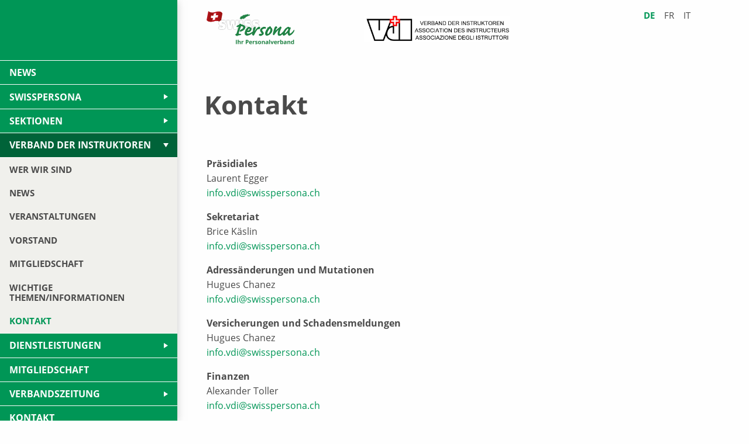

--- FILE ---
content_type: text/html; charset=UTF-8
request_url: https://www.swisspersona.ch/verband-der-instruktoren/kontakt/
body_size: 53699
content:
<!doctype html>
<html lang="de-DE">

<head>
    <meta charset="UTF-8" />
    <title>Kontakt VDI - Swisspersona</title>
    <meta http-equiv="X-UA-Compatible" content="IE=edge">
    <meta name="viewport" content="width=device-width, initial-scale=1, viewport-fit=cover">
    <meta name='robots' content='index, follow, max-image-preview:large, max-snippet:-1, max-video-preview:-1' />
<link rel="alternate" href="https://www.swisspersona.ch/verband-der-instruktoren/kontakt/" hreflang="de" />
<link rel="alternate" href="https://www.swisspersona.ch/fr/association-des-instructeurs/contact/" hreflang="fr" />
<link rel="alternate" href="https://www.swisspersona.ch/it/associazione-degli-istruttori/contatti/" hreflang="it" />

	<!-- This site is optimized with the Yoast SEO plugin v21.6 - https://yoast.com/wordpress/plugins/seo/ -->
	<link rel="canonical" href="https://www.swisspersona.ch/verband-der-instruktoren/kontakt/" />
	<meta property="og:locale" content="de_DE" />
	<meta property="og:locale:alternate" content="" />
	<meta property="og:type" content="article" />
	<meta property="og:title" content="Kontakt VDI - Swisspersona" />
	<meta property="og:description" content="Kontakt Präsidiales Laurent Egger info.vdi@swisspersona.ch Sekretariat Brice Käslin info.vdi@swisspersona.ch Adressänderungen und Mutationen Hugues Chanez info.vdi@swisspersona.ch Versicherungen und Schadensmeldungen Hugues Chanez info.vdi@swisspersona.ch Finanzen Alexander Toller info.vdi@swisspersona.ch &nbsp;" />
	<meta property="og:url" content="https://www.swisspersona.ch/verband-der-instruktoren/kontakt/" />
	<meta property="og:site_name" content="Swisspersona" />
	<meta property="article:modified_time" content="2024-06-25T12:20:38+00:00" />
	<meta name="twitter:card" content="summary_large_image" />
	<script type="application/ld+json" class="yoast-schema-graph">{"@context":"https://schema.org","@graph":[{"@type":"WebPage","@id":"https://www.swisspersona.ch/verband-der-instruktoren/kontakt/","url":"https://www.swisspersona.ch/verband-der-instruktoren/kontakt/","name":"Kontakt VDI - Swisspersona","isPartOf":{"@id":"https://www.swisspersona.ch/#website"},"datePublished":"2018-10-09T08:30:04+00:00","dateModified":"2024-06-25T12:20:38+00:00","breadcrumb":{"@id":"https://www.swisspersona.ch/verband-der-instruktoren/kontakt/#breadcrumb"},"inLanguage":"de","potentialAction":[{"@type":"ReadAction","target":["https://www.swisspersona.ch/verband-der-instruktoren/kontakt/"]}]},{"@type":"BreadcrumbList","@id":"https://www.swisspersona.ch/verband-der-instruktoren/kontakt/#breadcrumb","itemListElement":[{"@type":"ListItem","position":1,"name":"Startseite","item":"https://www.swisspersona.ch/"},{"@type":"ListItem","position":2,"name":"Verband der Instruktoren","item":"https://www.swisspersona.ch/verband-der-instruktoren/"},{"@type":"ListItem","position":3,"name":"Kontakt VDI"}]},{"@type":"WebSite","@id":"https://www.swisspersona.ch/#website","url":"https://www.swisspersona.ch/","name":"Swisspersona","description":"Ihr Personalverband","potentialAction":[{"@type":"SearchAction","target":{"@type":"EntryPoint","urlTemplate":"https://www.swisspersona.ch/?s={search_term_string}"},"query-input":"required name=search_term_string"}],"inLanguage":"de"}]}</script>
	<!-- / Yoast SEO plugin. -->


<link rel="preload" href="https://www.swisspersona.ch/wp-content/plugins/bb-plugin/fonts/fontawesome/5.15.4/webfonts/fa-brands-400.woff2" as="font" type="font/woff2" crossorigin="anonymous">
<link rel='stylesheet' id='wp-block-library-css' href='https://www.swisspersona.ch/wp-includes/css/dist/block-library/style.min.css?ver=6.6.4' type='text/css' media='all' />
<style id='classic-theme-styles-inline-css' type='text/css'>
/*! This file is auto-generated */
.wp-block-button__link{color:#fff;background-color:#32373c;border-radius:9999px;box-shadow:none;text-decoration:none;padding:calc(.667em + 2px) calc(1.333em + 2px);font-size:1.125em}.wp-block-file__button{background:#32373c;color:#fff;text-decoration:none}
</style>
<style id='global-styles-inline-css' type='text/css'>
:root{--wp--preset--aspect-ratio--square: 1;--wp--preset--aspect-ratio--4-3: 4/3;--wp--preset--aspect-ratio--3-4: 3/4;--wp--preset--aspect-ratio--3-2: 3/2;--wp--preset--aspect-ratio--2-3: 2/3;--wp--preset--aspect-ratio--16-9: 16/9;--wp--preset--aspect-ratio--9-16: 9/16;--wp--preset--color--black: #000000;--wp--preset--color--cyan-bluish-gray: #abb8c3;--wp--preset--color--white: #ffffff;--wp--preset--color--pale-pink: #f78da7;--wp--preset--color--vivid-red: #cf2e2e;--wp--preset--color--luminous-vivid-orange: #ff6900;--wp--preset--color--luminous-vivid-amber: #fcb900;--wp--preset--color--light-green-cyan: #7bdcb5;--wp--preset--color--vivid-green-cyan: #00d084;--wp--preset--color--pale-cyan-blue: #8ed1fc;--wp--preset--color--vivid-cyan-blue: #0693e3;--wp--preset--color--vivid-purple: #9b51e0;--wp--preset--gradient--vivid-cyan-blue-to-vivid-purple: linear-gradient(135deg,rgba(6,147,227,1) 0%,rgb(155,81,224) 100%);--wp--preset--gradient--light-green-cyan-to-vivid-green-cyan: linear-gradient(135deg,rgb(122,220,180) 0%,rgb(0,208,130) 100%);--wp--preset--gradient--luminous-vivid-amber-to-luminous-vivid-orange: linear-gradient(135deg,rgba(252,185,0,1) 0%,rgba(255,105,0,1) 100%);--wp--preset--gradient--luminous-vivid-orange-to-vivid-red: linear-gradient(135deg,rgba(255,105,0,1) 0%,rgb(207,46,46) 100%);--wp--preset--gradient--very-light-gray-to-cyan-bluish-gray: linear-gradient(135deg,rgb(238,238,238) 0%,rgb(169,184,195) 100%);--wp--preset--gradient--cool-to-warm-spectrum: linear-gradient(135deg,rgb(74,234,220) 0%,rgb(151,120,209) 20%,rgb(207,42,186) 40%,rgb(238,44,130) 60%,rgb(251,105,98) 80%,rgb(254,248,76) 100%);--wp--preset--gradient--blush-light-purple: linear-gradient(135deg,rgb(255,206,236) 0%,rgb(152,150,240) 100%);--wp--preset--gradient--blush-bordeaux: linear-gradient(135deg,rgb(254,205,165) 0%,rgb(254,45,45) 50%,rgb(107,0,62) 100%);--wp--preset--gradient--luminous-dusk: linear-gradient(135deg,rgb(255,203,112) 0%,rgb(199,81,192) 50%,rgb(65,88,208) 100%);--wp--preset--gradient--pale-ocean: linear-gradient(135deg,rgb(255,245,203) 0%,rgb(182,227,212) 50%,rgb(51,167,181) 100%);--wp--preset--gradient--electric-grass: linear-gradient(135deg,rgb(202,248,128) 0%,rgb(113,206,126) 100%);--wp--preset--gradient--midnight: linear-gradient(135deg,rgb(2,3,129) 0%,rgb(40,116,252) 100%);--wp--preset--font-size--small: 13px;--wp--preset--font-size--medium: 20px;--wp--preset--font-size--large: 36px;--wp--preset--font-size--x-large: 42px;--wp--preset--spacing--20: 0.44rem;--wp--preset--spacing--30: 0.67rem;--wp--preset--spacing--40: 1rem;--wp--preset--spacing--50: 1.5rem;--wp--preset--spacing--60: 2.25rem;--wp--preset--spacing--70: 3.38rem;--wp--preset--spacing--80: 5.06rem;--wp--preset--shadow--natural: 6px 6px 9px rgba(0, 0, 0, 0.2);--wp--preset--shadow--deep: 12px 12px 50px rgba(0, 0, 0, 0.4);--wp--preset--shadow--sharp: 6px 6px 0px rgba(0, 0, 0, 0.2);--wp--preset--shadow--outlined: 6px 6px 0px -3px rgba(255, 255, 255, 1), 6px 6px rgba(0, 0, 0, 1);--wp--preset--shadow--crisp: 6px 6px 0px rgba(0, 0, 0, 1);}:where(.is-layout-flex){gap: 0.5em;}:where(.is-layout-grid){gap: 0.5em;}body .is-layout-flex{display: flex;}.is-layout-flex{flex-wrap: wrap;align-items: center;}.is-layout-flex > :is(*, div){margin: 0;}body .is-layout-grid{display: grid;}.is-layout-grid > :is(*, div){margin: 0;}:where(.wp-block-columns.is-layout-flex){gap: 2em;}:where(.wp-block-columns.is-layout-grid){gap: 2em;}:where(.wp-block-post-template.is-layout-flex){gap: 1.25em;}:where(.wp-block-post-template.is-layout-grid){gap: 1.25em;}.has-black-color{color: var(--wp--preset--color--black) !important;}.has-cyan-bluish-gray-color{color: var(--wp--preset--color--cyan-bluish-gray) !important;}.has-white-color{color: var(--wp--preset--color--white) !important;}.has-pale-pink-color{color: var(--wp--preset--color--pale-pink) !important;}.has-vivid-red-color{color: var(--wp--preset--color--vivid-red) !important;}.has-luminous-vivid-orange-color{color: var(--wp--preset--color--luminous-vivid-orange) !important;}.has-luminous-vivid-amber-color{color: var(--wp--preset--color--luminous-vivid-amber) !important;}.has-light-green-cyan-color{color: var(--wp--preset--color--light-green-cyan) !important;}.has-vivid-green-cyan-color{color: var(--wp--preset--color--vivid-green-cyan) !important;}.has-pale-cyan-blue-color{color: var(--wp--preset--color--pale-cyan-blue) !important;}.has-vivid-cyan-blue-color{color: var(--wp--preset--color--vivid-cyan-blue) !important;}.has-vivid-purple-color{color: var(--wp--preset--color--vivid-purple) !important;}.has-black-background-color{background-color: var(--wp--preset--color--black) !important;}.has-cyan-bluish-gray-background-color{background-color: var(--wp--preset--color--cyan-bluish-gray) !important;}.has-white-background-color{background-color: var(--wp--preset--color--white) !important;}.has-pale-pink-background-color{background-color: var(--wp--preset--color--pale-pink) !important;}.has-vivid-red-background-color{background-color: var(--wp--preset--color--vivid-red) !important;}.has-luminous-vivid-orange-background-color{background-color: var(--wp--preset--color--luminous-vivid-orange) !important;}.has-luminous-vivid-amber-background-color{background-color: var(--wp--preset--color--luminous-vivid-amber) !important;}.has-light-green-cyan-background-color{background-color: var(--wp--preset--color--light-green-cyan) !important;}.has-vivid-green-cyan-background-color{background-color: var(--wp--preset--color--vivid-green-cyan) !important;}.has-pale-cyan-blue-background-color{background-color: var(--wp--preset--color--pale-cyan-blue) !important;}.has-vivid-cyan-blue-background-color{background-color: var(--wp--preset--color--vivid-cyan-blue) !important;}.has-vivid-purple-background-color{background-color: var(--wp--preset--color--vivid-purple) !important;}.has-black-border-color{border-color: var(--wp--preset--color--black) !important;}.has-cyan-bluish-gray-border-color{border-color: var(--wp--preset--color--cyan-bluish-gray) !important;}.has-white-border-color{border-color: var(--wp--preset--color--white) !important;}.has-pale-pink-border-color{border-color: var(--wp--preset--color--pale-pink) !important;}.has-vivid-red-border-color{border-color: var(--wp--preset--color--vivid-red) !important;}.has-luminous-vivid-orange-border-color{border-color: var(--wp--preset--color--luminous-vivid-orange) !important;}.has-luminous-vivid-amber-border-color{border-color: var(--wp--preset--color--luminous-vivid-amber) !important;}.has-light-green-cyan-border-color{border-color: var(--wp--preset--color--light-green-cyan) !important;}.has-vivid-green-cyan-border-color{border-color: var(--wp--preset--color--vivid-green-cyan) !important;}.has-pale-cyan-blue-border-color{border-color: var(--wp--preset--color--pale-cyan-blue) !important;}.has-vivid-cyan-blue-border-color{border-color: var(--wp--preset--color--vivid-cyan-blue) !important;}.has-vivid-purple-border-color{border-color: var(--wp--preset--color--vivid-purple) !important;}.has-vivid-cyan-blue-to-vivid-purple-gradient-background{background: var(--wp--preset--gradient--vivid-cyan-blue-to-vivid-purple) !important;}.has-light-green-cyan-to-vivid-green-cyan-gradient-background{background: var(--wp--preset--gradient--light-green-cyan-to-vivid-green-cyan) !important;}.has-luminous-vivid-amber-to-luminous-vivid-orange-gradient-background{background: var(--wp--preset--gradient--luminous-vivid-amber-to-luminous-vivid-orange) !important;}.has-luminous-vivid-orange-to-vivid-red-gradient-background{background: var(--wp--preset--gradient--luminous-vivid-orange-to-vivid-red) !important;}.has-very-light-gray-to-cyan-bluish-gray-gradient-background{background: var(--wp--preset--gradient--very-light-gray-to-cyan-bluish-gray) !important;}.has-cool-to-warm-spectrum-gradient-background{background: var(--wp--preset--gradient--cool-to-warm-spectrum) !important;}.has-blush-light-purple-gradient-background{background: var(--wp--preset--gradient--blush-light-purple) !important;}.has-blush-bordeaux-gradient-background{background: var(--wp--preset--gradient--blush-bordeaux) !important;}.has-luminous-dusk-gradient-background{background: var(--wp--preset--gradient--luminous-dusk) !important;}.has-pale-ocean-gradient-background{background: var(--wp--preset--gradient--pale-ocean) !important;}.has-electric-grass-gradient-background{background: var(--wp--preset--gradient--electric-grass) !important;}.has-midnight-gradient-background{background: var(--wp--preset--gradient--midnight) !important;}.has-small-font-size{font-size: var(--wp--preset--font-size--small) !important;}.has-medium-font-size{font-size: var(--wp--preset--font-size--medium) !important;}.has-large-font-size{font-size: var(--wp--preset--font-size--large) !important;}.has-x-large-font-size{font-size: var(--wp--preset--font-size--x-large) !important;}
:where(.wp-block-post-template.is-layout-flex){gap: 1.25em;}:where(.wp-block-post-template.is-layout-grid){gap: 1.25em;}
:where(.wp-block-columns.is-layout-flex){gap: 2em;}:where(.wp-block-columns.is-layout-grid){gap: 2em;}
:root :where(.wp-block-pullquote){font-size: 1.5em;line-height: 1.6;}
</style>
<link rel='stylesheet' id='font-awesome-5-css' href='https://www.swisspersona.ch/wp-content/plugins/bb-plugin/fonts/fontawesome/5.15.4/css/all.min.css?ver=2.7.3.2' type='text/css' media='all' />
<link rel='stylesheet' id='fl-builder-layout-27-css' href='https://www.swisspersona.ch/wp-content/uploads/bb-plugin/cache/27-layout.css?ver=5e9e21bd964b63a6e0acabddf45ad103' type='text/css' media='all' />
<link rel='stylesheet' id='theme-style-css' href='https://www.swisspersona.ch/wp-content/themes/swisspersona/assets/dist/styles/style.min.css?ver=0.1.0' type='text/css' media='all' />
<script type="text/javascript" src="https://www.swisspersona.ch/wp-includes/js/jquery/jquery.min.js?ver=3.7.1" id="jquery-core-js"></script>
<script type="text/javascript" src="https://www.swisspersona.ch/wp-includes/js/jquery/jquery-migrate.min.js?ver=3.4.1" id="jquery-migrate-js"></script>
<link rel="alternate" title="oEmbed (JSON)" type="application/json+oembed" href="https://www.swisspersona.ch/wp-json/oembed/1.0/embed?url=https%3A%2F%2Fwww.swisspersona.ch%2Fverband-der-instruktoren%2Fkontakt%2F" />
<link rel="alternate" title="oEmbed (XML)" type="text/xml+oembed" href="https://www.swisspersona.ch/wp-json/oembed/1.0/embed?url=https%3A%2F%2Fwww.swisspersona.ch%2Fverband-der-instruktoren%2Fkontakt%2F&#038;format=xml" />
<link rel="icon" href="https://www.swisspersona.ch/wp-content/uploads/cropped-faviconDE_300-32x32.png" sizes="32x32" />
<link rel="icon" href="https://www.swisspersona.ch/wp-content/uploads/cropped-faviconDE_300-192x192.png" sizes="192x192" />
<link rel="apple-touch-icon" href="https://www.swisspersona.ch/wp-content/uploads/cropped-faviconDE_300-180x180.png" />
<meta name="msapplication-TileImage" content="https://www.swisspersona.ch/wp-content/uploads/cropped-faviconDE_300-270x270.png" />

</head>
	<body class="page-template-default page page-id-27 page-child parent-pageid-20 fl-builder no-js">
		<div class="page-wrapper">
			<div class="content-wrapper">
				<header class="header" >
											<div class="title-bar" data-responsive-toggle="js-main-menu-container" data-hide-for="navigation">
    <a href="https://www.swisspersona.ch">
						<img class="title-bar__logo" src="https://www.swisspersona.ch/wp-content/uploads/DE_300.png" alt="Logo">
            </a>
	<div class="title-bar__menu-icon-container">
		<div class="hamburger" role="button" aria-label="Toggle navigation" data-toggle="inCanvasSidebar">
			<span class="line"></span>
			<span class="line"></span>
			<span class="line"></span>
		</div>
	</div>
</div>
<div class="top-bar off-canvas position-left hide-for-navigation menu-wrapper" id="js-main-menu-container">
	<div class="top-bar-right">
		<ul class="vertical menu main-menu js-main-menu-container" data-submenu-toggle="true" data-submenu-toggle-text=""
				data-responsive-menu="dropdown" data-parent-link=false data-animation-duration=100
				data-closing-time="100" data-animation-easing="linear" data-multi-expand="false">
												<li class="navbar-list-item">
						<a class="navbar-item " href="https://www.swisspersona.ch/news/">News</a>
					</li>
																<li class="is-dropdown-submenu-parent navbar-list-item">
						<a class="navbar-item " href="#">swissPersona</a>
						<ul class="vertical menu">
															<li>
									<a class="submenu-item " href="https://www.swisspersona.ch/wer-wir-sind/">Wer wir sind</a>
								</li>
															<li>
									<a class="submenu-item " href="https://www.swisspersona.ch/was-wir-leisten/">was wir leisten</a>
								</li>
															<li>
									<a class="submenu-item " href="https://www.swisspersona.ch/zentralvorstand/">Zentralvorstand</a>
								</li>
															<li>
									<a class="submenu-item " href="https://www.swisspersona.ch/geschaeftsleitung/">Geschäftsleitung</a>
								</li>
															<li>
									<a class="submenu-item " href="https://www.swisspersona.ch/sekretariat-redaktion/">Sekretariat/Redaktion</a>
								</li>
													</ul>
					</li>
																<li class="is-dropdown-submenu-parent navbar-list-item">
						<a class="navbar-item " href="https://www.swisspersona.ch/sektionen/">Sektionen</a>
						<ul class="vertical menu">
															<li>
									<a class="submenu-item " href="https://www.swisspersona.ch/sektionen/altdorf/">Altdorf</a>
								</li>
															<li>
									<a class="submenu-item " href="https://www.swisspersona.ch/sektionen/berner-mittelland/">Berner Mittelland</a>
								</li>
															<li>
									<a class="submenu-item " href="https://www.swisspersona.ch/sektionen/interlaken/">Interlaken</a>
								</li>
															<li>
									<a class="submenu-item " href="https://www.swisspersona.ch/sektionen/lyss/">Lyss</a>
								</li>
															<li>
									<a class="submenu-item " href="https://www.swisspersona.ch/sektionen/ostschweiz/">Ostschweiz</a>
								</li>
															<li>
									<a class="submenu-item " href="https://www.swisspersona.ch/sektionen/othmarsingen/">Othmarsingen</a>
								</li>
															<li>
									<a class="submenu-item " href="https://www.swisspersona.ch/fr/sections/romande/">Romande</a>
								</li>
															<li>
									<a class="submenu-item " href="https://www.swisspersona.ch/sektionen/thun-obersimmental/">Thun &#038; Obersimmental</a>
								</li>
															<li>
									<a class="submenu-item " href="https://www.swisspersona.ch/it/sezioni/ticino/">Ticino</a>
								</li>
															<li>
									<a class="submenu-item " href="https://www.swisspersona.ch/sektionen/wimmis/">Wimmis</a>
								</li>
															<li>
									<a class="submenu-item " href="https://www.swisspersona.ch/sektionen/zentralschweiz/">Zentralschweiz</a>
								</li>
													</ul>
					</li>
																<li class="is-dropdown-submenu-parent navbar-list-item">
						<a class="navbar-item navbar-item--active" href="https://www.swisspersona.ch/verband-der-instruktoren/">Verband der Instruktoren</a>
						<ul class="vertical menu">
															<li>
									<a class="submenu-item " href="https://www.swisspersona.ch/verband-der-instruktoren/wer-wir-sind/">Wer wir sind</a>
								</li>
															<li>
									<a class="submenu-item " href="https://www.swisspersona.ch/news/category/vdi/">News</a>
								</li>
															<li>
									<a class="submenu-item " href="https://www.swisspersona.ch/verband-der-instruktoren/veranstaltungen/">Veranstaltungen</a>
								</li>
															<li>
									<a class="submenu-item " href="https://www.swisspersona.ch/verband-der-instruktoren/vorstand/">Vorstand</a>
								</li>
															<li>
									<a class="submenu-item " href="https://www.swisspersona.ch/verband-der-instruktoren/mitgliedschaft/">Mitgliedschaft</a>
								</li>
															<li>
									<a class="submenu-item " href="https://www.swisspersona.ch/verband-der-instruktoren/wichtige-themen-informationen/">Wichtige Themen/Informationen</a>
								</li>
															<li>
									<a class="submenu-item submenu-item--active" href="https://www.swisspersona.ch/verband-der-instruktoren/kontakt/">Kontakt</a>
								</li>
													</ul>
					</li>
																<li class="is-dropdown-submenu-parent navbar-list-item">
						<a class="navbar-item " href="https://www.swisspersona.ch/dienstleistungen/">Dienstleistungen</a>
						<ul class="vertical menu">
															<li>
									<a class="submenu-item " href="https://www.swisspersona.ch/dienstleistungen/praemienverguenstigungen/">Prämienvergünstigungen</a>
								</li>
															<li>
									<a class="submenu-item " href="https://www.swisspersona.ch/dienstleistungen/einkaufsverguenstigungen/">Einkaufsvergünstigungen</a>
								</li>
															<li>
									<a class="submenu-item " href="https://www.swisspersona.ch/dienstleistungen/rechtsberatung/">Rechtsberatung</a>
								</li>
															<li>
									<a class="submenu-item " href="https://www.swisspersona.ch/dienstleistungen/personal-und-sozialberatung/">Personal- und Sozialberatung</a>
								</li>
															<li>
									<a class="submenu-item " href="https://www.swisspersona.ch/dienstleistungen/weiterbildungsprogramm/">Weiterbildungsprogramm</a>
								</li>
															<li>
									<a class="submenu-item " href="https://www.swisspersona.ch/dienstleistungen/vorsorge-und-anlageberatung/">Vorsorge- und Anlageberatung</a>
								</li>
															<li>
									<a class="submenu-item " href="https://www.swisspersona.ch/dienstleistungen/finanzielle-unterstuetzung/">Finanzielle Unterstützung</a>
								</li>
													</ul>
					</li>
																<li class="navbar-list-item">
						<a class="navbar-item " href="https://www.swisspersona.ch/mitgliedschaft/">Mitgliedschaft</a>
					</li>
																<li class="is-dropdown-submenu-parent navbar-list-item">
						<a class="navbar-item " href="https://www.swisspersona.ch/verbandszeitung/">Verbandszeitung</a>
						<ul class="vertical menu">
															<li>
									<a class="submenu-item " href="https://www.swisspersona.ch/verbandszeitung/digitale-ausgaben/">Digitale Ausgaben</a>
								</li>
															<li>
									<a class="submenu-item " href="https://www.swisspersona.ch/verbandszeitung/inserieren/">Inserieren</a>
								</li>
													</ul>
					</li>
																<li class="navbar-list-item">
						<a class="navbar-item " href="https://www.swisspersona.ch/kontakt/">Kontakt</a>
					</li>
									</ul>

	</div>
</div>
										<div class="grid-container show-for-navigation">
						<div class="grid-x grid-margin-x align-top">
							<div class="large-4 medium-5">
								<a href="https://www.swisspersona.ch">
                                    										<img class="header__logo" src="https://www.swisspersona.ch/wp-content/uploads/DE_300.png" alt="Logo">
                                    								</a>
							</div>
							<div class="large-4 medium-5 align-self-middle logoblock">
								<a href="https://www.swisspersona.ch">
									<img class="header__logo" src="https://www.swisspersona.ch/wp-content/themes/swisspersona/assets/dist/images/logo_vdi.svg" alt="Logo">
								</a>
							</div>
							<div class="cell large-4 medium-2 languages">
								<ul class="menu simple">
																			<li class="menu__item"><a class="menu__item__link current_lang" href="https://www.swisspersona.ch/verband-der-instruktoren/kontakt/">de</a></li>
																			<li class="menu__item"><a class="menu__item__link " href="https://www.swisspersona.ch/fr/association-des-instructeurs/contact/">fr</a></li>
																			<li class="menu__item"><a class="menu__item__link " href="https://www.swisspersona.ch/it/associazione-degli-istruttori/contatti/">it</a></li>
																	</ul>
							</div>
						</div>
					</div>
				</header>
				<main class="main">
						<div class="fl-builder-content fl-builder-content-27 fl-builder-content-primary fl-builder-global-templates-locked" data-post-id="27"><div class="fl-row fl-row-full-width fl-row-bg-none fl-node-5be557bde8e49 fl-row-default-height fl-row-align-center" data-node="5be557bde8e49">
	<div class="fl-row-content-wrap">
						<div class="fl-row-content fl-row-full-width fl-node-content">
		
<div class="fl-col-group fl-node-5be557bdecff1" data-node="5be557bdecff1">
			<div class="fl-col fl-node-5be557bded0d2" data-node="5be557bded0d2">
	<div class="fl-col-content fl-node-content"><div class="fl-module fl-module-HeroHeader fl-node-5be557bde8d20" data-node="5be557bde8d20">
	<div class="fl-module-content fl-node-content">
			<h1 class="hero-section__title-only">Kontakt</h1>
	
	</div>
</div>
</div>
</div>
	</div>
		</div>
	</div>
</div>
<div class="fl-row fl-row-full-width fl-row-bg-none fl-node-5bcf2988f3441 fl-row-default-height fl-row-align-center" data-node="5bcf2988f3441">
	<div class="fl-row-content-wrap">
						<div class="fl-row-content fl-row-full-width fl-node-content">
		
<div class="fl-col-group fl-node-5bcf2989018f0" data-node="5bcf2989018f0">
			<div class="fl-col fl-node-5bcf2989019b1" data-node="5bcf2989019b1">
	<div class="fl-col-content fl-node-content"><div class="fl-module fl-module-rich-text fl-node-5bcf2995050a9" data-node="5bcf2995050a9">
	<div class="fl-module-content fl-node-content">
		<div class="fl-rich-text">
	<p><strong>Präsidiales<br />
</strong>Laurent Egger<br />
<a href="mailto:info.vdi@swisspersona.ch">info.vdi@swisspersona.ch</a></p>
<p><strong>Sekretariat</strong><br />
Brice Käslin<br />
<a href="mailto:info.vdi@swisspersona.ch">info.vdi@swisspersona.ch</a></p>
<p><strong>Adressänderungen und Mutationen</strong><br />
Hugues Chanez<br />
<a href="mailto:info.vdi@swisspersona.ch">info.vdi@swisspersona.ch</a></p>
<p><strong>Versicherungen und Schadensmeldungen</strong><br />
Hugues Chanez<br />
<a href="mailto:info.vdi@swisspersona.ch">info.vdi@swisspersona.ch</a></p>
<p><strong>Finanzen</strong><br />
Alexander Toller<br />
<a href="mailto:info.vdi@swisspersona.ch">info.vdi@swisspersona.ch</a></p>
<p>&nbsp;</p>
</div>
	</div>
</div>
<div class="fl-module fl-module-icon-group fl-node-5e4ba82731aa3" data-node="5e4ba82731aa3">
	<div class="fl-module-content fl-node-content">
		<div class="fl-icon-group">
	<span class="fl-icon">
								<a href="https://www.facebook.com/vdi.adi/" target="_blank" rel="noopener" >
							<i class="fab fa-facebook-square" aria-hidden="true"></i>
						</a>
			</span>
		<span class="fl-icon">
								<a href="https://www.instagram.com/verbandderinstruktoren/" target="_blank" rel="noopener" >
							<i class="fab fa-instagram" aria-hidden="true"></i>
						</a>
			</span>
	</div>
	</div>
</div>
</div>
</div>
	</div>
		</div>
	</div>
</div>
</div>
				</main>

									<footer class="footer">
	<div class="grid-container">
		<div class="grid-x grid-margin-x align-bottom">
			<div class="cell small-12 medium-6">
				<ul class="vertical menu">
											<li class="footer-nav-item">
							<a class="footer-nav-link" href="https://www.swisspersona.ch/news/">News</a>
						</li>
											<li class="footer-nav-item">
							<a class="footer-nav-link" href="https://www.swisspersona.ch/mitgliedschaft/">Mitglied werden</a>
						</li>
											<li class="footer-nav-item">
							<a class="footer-nav-link" href="https://www.swisspersona.ch/kontakt/">Kontakt</a>
						</li>
											<li class="footer-nav-item">
							<a class="footer-nav-link" href="https://www.swisspersona.ch/archiv/">Archiv</a>
						</li>
									</ul>
			</div>
			<div class="cell small-12 medium-6">
				<ul class="menu simple meta-navigation">
					<li class="menu-text">&copy; 2025</li>
											<li class="menu-text footer-nav-item">
							<a class="footer-nav-link footer-nav-link--small" href="https://www.swisspersona.ch/impressum/">Impressum</a>
						</li>
											<li class="menu-text footer-nav-item">
							<a class="footer-nav-link footer-nav-link--small" href="https://www.swisspersona.ch/datenschutz/">Datenschutz</a>
						</li>
									</ul>
			</div>
		</div>
	</div>
</footer>
							</div>
			<aside class="sidebar off-canvas position-left reveal-for-navigation" id="inCanvasSidebar" data-off-canvas data-auto-focus="false" data-reveal-class="reveal-for-navigation" data-reveal-on="navigation">

				<div class="sidebar__inner">
					<ul class="vertical menu main-menu js-main-menu accordion-menu" data-accordion-menu data-multi-open=false>
						<li class="navbar-item menu-item menu-item-type-post_type menu-item-object-page menu-item-41">
				<a class="navbar-link " href="https://www.swisspersona.ch/news/">News </a>
			</li>
								<li class="navbar-item menu-item menu-item-type-custom menu-item-object-custom menu-item-1893 menu-item-has-children">
				<a class="navbar-link navbar-link--has-children " href="#">swissPersona</a>
				<ul class="vertical menu ">
											<li class="navbar-item menu-item menu-item-type-post_type menu-item-object-page menu-item-43">
							<a class="navbar-link navbar-link--depth-1  " href="https://www.swisspersona.ch/wer-wir-sind/">Wer wir sind</a>
													</li>
											<li class="navbar-item menu-item menu-item-type-post_type menu-item-object-page menu-item-44">
							<a class="navbar-link navbar-link--depth-1  " href="https://www.swisspersona.ch/was-wir-leisten/">was wir leisten</a>
													</li>
											<li class="navbar-item menu-item menu-item-type-post_type menu-item-object-page menu-item-684">
							<a class="navbar-link navbar-link--depth-1  " href="https://www.swisspersona.ch/zentralvorstand/">Zentralvorstand</a>
													</li>
											<li class="navbar-item menu-item menu-item-type-post_type menu-item-object-page menu-item-685">
							<a class="navbar-link navbar-link--depth-1  " href="https://www.swisspersona.ch/geschaeftsleitung/">Geschäftsleitung</a>
													</li>
											<li class="navbar-item menu-item menu-item-type-post_type menu-item-object-page menu-item-686">
							<a class="navbar-link navbar-link--depth-1  " href="https://www.swisspersona.ch/sekretariat-redaktion/">Sekretariat/Redaktion</a>
													</li>
									</ul>
			</li>
								<li class="navbar-item menu-item menu-item-type-post_type menu-item-object-page menu-item-46 menu-item-has-children">
				<a class="navbar-link navbar-link--has-children " href="https://www.swisspersona.ch/sektionen/">Sektionen</a>
				<ul class="vertical menu ">
											<li class="navbar-item menu-item menu-item-type-post_type menu-item-object-page menu-item-47 menu-item-has-children">
							<a class="navbar-link navbar-link--depth-1 navbar-link--has-children " href="https://www.swisspersona.ch/sektionen/altdorf/">Altdorf</a>
															<ul class="vertical menu menu--depth-2 " style="display: flex">
																			<li class="navbar-item menu-item menu-item-type-taxonomy menu-item-object-category menu-item-2172">
											<a class="navbar-link navbar-link--depth-2 " href="https://www.swisspersona.ch/news/category/altdorf/">News</a>
										</li>
																			<li class="navbar-item menu-item menu-item-type-post_type menu-item-object-page menu-item-620">
											<a class="navbar-link navbar-link--depth-2 " href="https://www.swisspersona.ch/sektionen/altdorf/veranstaltungen/">Veranstaltungen</a>
										</li>
																			<li class="navbar-item menu-item menu-item-type-post_type menu-item-object-page menu-item-628">
											<a class="navbar-link navbar-link--depth-2 " href="https://www.swisspersona.ch/sektionen/altdorf/vorstand/">Vorstand</a>
										</li>
																			<li class="navbar-item menu-item menu-item-type-post_type menu-item-object-page menu-item-630">
											<a class="navbar-link navbar-link--depth-2 " href="https://www.swisspersona.ch/sektionen/altdorf/mitgliedschaft/">Mitgliedschaft</a>
										</li>
																	</ul>
													</li>
											<li class="navbar-item menu-item menu-item-type-post_type menu-item-object-page menu-item-48 menu-item-has-children">
							<a class="navbar-link navbar-link--depth-1 navbar-link--has-children " href="https://www.swisspersona.ch/sektionen/berner-mittelland/">Berner Mittelland</a>
															<ul class="vertical menu menu--depth-2 " style="display: flex">
																			<li class="navbar-item menu-item menu-item-type-taxonomy menu-item-object-category menu-item-2173">
											<a class="navbar-link navbar-link--depth-2 " href="https://www.swisspersona.ch/news/category/berner-mittelland/">News</a>
										</li>
																			<li class="navbar-item menu-item menu-item-type-post_type menu-item-object-page menu-item-632">
											<a class="navbar-link navbar-link--depth-2 " href="https://www.swisspersona.ch/sektionen/berner-mittelland/veranstaltungen/">Veranstaltungen</a>
										</li>
																			<li class="navbar-item menu-item menu-item-type-post_type menu-item-object-page menu-item-631">
											<a class="navbar-link navbar-link--depth-2 " href="https://www.swisspersona.ch/sektionen/berner-mittelland/vorstand/">Vorstand</a>
										</li>
																			<li class="navbar-item menu-item menu-item-type-post_type menu-item-object-page menu-item-634">
											<a class="navbar-link navbar-link--depth-2 " href="https://www.swisspersona.ch/sektionen/berner-mittelland/mitgliedschaft/">Mitgliedschaft</a>
										</li>
																	</ul>
													</li>
											<li class="navbar-item menu-item menu-item-type-post_type menu-item-object-page menu-item-49 menu-item-has-children">
							<a class="navbar-link navbar-link--depth-1 navbar-link--has-children " href="https://www.swisspersona.ch/sektionen/interlaken/">Interlaken</a>
															<ul class="vertical menu menu--depth-2 " style="display: flex">
																			<li class="navbar-item menu-item menu-item-type-taxonomy menu-item-object-category menu-item-2174">
											<a class="navbar-link navbar-link--depth-2 " href="https://www.swisspersona.ch/news/category/interlaken/">News</a>
										</li>
																			<li class="navbar-item menu-item menu-item-type-post_type menu-item-object-page menu-item-621">
											<a class="navbar-link navbar-link--depth-2 " href="https://www.swisspersona.ch/sektionen/interlaken/veranstaltungen/">Veranstaltungen</a>
										</li>
																			<li class="navbar-item menu-item menu-item-type-post_type menu-item-object-page menu-item-635">
											<a class="navbar-link navbar-link--depth-2 " href="https://www.swisspersona.ch/sektionen/interlaken/vorstand/">Vorstand</a>
										</li>
																			<li class="navbar-item menu-item menu-item-type-post_type menu-item-object-page menu-item-637">
											<a class="navbar-link navbar-link--depth-2 " href="https://www.swisspersona.ch/sektionen/interlaken/mitgliedschaft/">Mitgliedschaft</a>
										</li>
																	</ul>
													</li>
											<li class="navbar-item menu-item menu-item-type-post_type menu-item-object-page menu-item-615 menu-item-has-children">
							<a class="navbar-link navbar-link--depth-1 navbar-link--has-children " href="https://www.swisspersona.ch/sektionen/lyss/">Lyss</a>
															<ul class="vertical menu menu--depth-2 " style="display: flex">
																			<li class="navbar-item menu-item menu-item-type-taxonomy menu-item-object-category menu-item-2175">
											<a class="navbar-link navbar-link--depth-2 " href="https://www.swisspersona.ch/news/category/lyss/">News</a>
										</li>
																			<li class="navbar-item menu-item menu-item-type-post_type menu-item-object-page menu-item-614">
											<a class="navbar-link navbar-link--depth-2 " href="https://www.swisspersona.ch/sektionen/lyss/veranstaltungen/">Veranstaltungen</a>
										</li>
																			<li class="navbar-item menu-item menu-item-type-post_type menu-item-object-page menu-item-639">
											<a class="navbar-link navbar-link--depth-2 " href="https://www.swisspersona.ch/sektionen/lyss/vorstand/">Vorstand</a>
										</li>
																			<li class="navbar-item menu-item menu-item-type-post_type menu-item-object-page menu-item-641">
											<a class="navbar-link navbar-link--depth-2 " href="https://www.swisspersona.ch/sektionen/lyss/mitgliedschaft/">Mitgliedschaft</a>
										</li>
																	</ul>
													</li>
											<li class="navbar-item menu-item menu-item-type-post_type menu-item-object-page menu-item-652 menu-item-has-children">
							<a class="navbar-link navbar-link--depth-1 navbar-link--has-children " href="https://www.swisspersona.ch/sektionen/ostschweiz/">Ostschweiz</a>
															<ul class="vertical menu menu--depth-2 " style="display: flex">
																			<li class="navbar-item menu-item menu-item-type-taxonomy menu-item-object-category menu-item-2176">
											<a class="navbar-link navbar-link--depth-2 " href="https://www.swisspersona.ch/news/category/ostschweiz/">News</a>
										</li>
																			<li class="navbar-item menu-item menu-item-type-post_type menu-item-object-page menu-item-654">
											<a class="navbar-link navbar-link--depth-2 " href="https://www.swisspersona.ch/sektionen/ostschweiz/veranstaltungen/">Veranstaltungen</a>
										</li>
																			<li class="navbar-item menu-item menu-item-type-post_type menu-item-object-page menu-item-653">
											<a class="navbar-link navbar-link--depth-2 " href="https://www.swisspersona.ch/sektionen/ostschweiz/vorstand/">Vorstand</a>
										</li>
																			<li class="navbar-item menu-item menu-item-type-post_type menu-item-object-page menu-item-656">
											<a class="navbar-link navbar-link--depth-2 " href="https://www.swisspersona.ch/sektionen/ostschweiz/mitgliedschaft/">Mitgliedschaft</a>
										</li>
																	</ul>
													</li>
											<li class="navbar-item menu-item menu-item-type-post_type menu-item-object-page menu-item-657 menu-item-has-children">
							<a class="navbar-link navbar-link--depth-1 navbar-link--has-children " href="https://www.swisspersona.ch/sektionen/othmarsingen/">Othmarsingen</a>
															<ul class="vertical menu menu--depth-2 " style="display: flex">
																			<li class="navbar-item menu-item menu-item-type-taxonomy menu-item-object-category menu-item-2177">
											<a class="navbar-link navbar-link--depth-2 " href="https://www.swisspersona.ch/news/category/othmarsingen/">News</a>
										</li>
																			<li class="navbar-item menu-item menu-item-type-post_type menu-item-object-page menu-item-660">
											<a class="navbar-link navbar-link--depth-2 " href="https://www.swisspersona.ch/sektionen/othmarsingen/veranstaltungen/">Veranstaltungen</a>
										</li>
																			<li class="navbar-item menu-item menu-item-type-post_type menu-item-object-page menu-item-658">
											<a class="navbar-link navbar-link--depth-2 " href="https://www.swisspersona.ch/sektionen/othmarsingen/vorstand/">Vorstand</a>
										</li>
																			<li class="navbar-item menu-item menu-item-type-post_type menu-item-object-page menu-item-662">
											<a class="navbar-link navbar-link--depth-2 " href="https://www.swisspersona.ch/sektionen/othmarsingen/mitgliedschaft/">Mitgliedschaft</a>
										</li>
																	</ul>
													</li>
											<li class="navbar-item menu-item menu-item-type-post_type menu-item-object-page menu-item-663 menu-item-has-children">
							<a class="navbar-link navbar-link--depth-1 navbar-link--has-children " href="https://www.swisspersona.ch/fr/sections/romande/">Romande</a>
															<ul class="vertical menu menu--depth-2 " style="display: flex">
																			<li class="navbar-item menu-item menu-item-type-taxonomy menu-item-object-category menu-item-2178">
											<a class="navbar-link navbar-link--depth-2 " href="https://www.swisspersona.ch/fr/news/category/romande/">News</a>
										</li>
																			<li class="navbar-item menu-item menu-item-type-post_type menu-item-object-page menu-item-665">
											<a class="navbar-link navbar-link--depth-2 " href="https://www.swisspersona.ch/fr/sections/romande/evenements/">Évènements</a>
										</li>
																			<li class="navbar-item menu-item menu-item-type-post_type menu-item-object-page menu-item-664">
											<a class="navbar-link navbar-link--depth-2 " href="https://www.swisspersona.ch/fr/sections/romande/comite/">Comité</a>
										</li>
																			<li class="navbar-item menu-item menu-item-type-post_type menu-item-object-page menu-item-667">
											<a class="navbar-link navbar-link--depth-2 " href="https://www.swisspersona.ch/fr/sections/romande/affiliation/">Affiliation</a>
										</li>
																	</ul>
													</li>
											<li class="navbar-item menu-item menu-item-type-post_type menu-item-object-page menu-item-618 menu-item-has-children">
							<a class="navbar-link navbar-link--depth-1 navbar-link--has-children " href="https://www.swisspersona.ch/sektionen/thun-obersimmental/">Thun &#038; Obersimmental</a>
															<ul class="vertical menu menu--depth-2 " style="display: flex">
																			<li class="navbar-item menu-item menu-item-type-taxonomy menu-item-object-category menu-item-2179">
											<a class="navbar-link navbar-link--depth-2 " href="https://www.swisspersona.ch/news/category/thun-obersimmental/">News</a>
										</li>
																			<li class="navbar-item menu-item menu-item-type-post_type menu-item-object-page menu-item-619">
											<a class="navbar-link navbar-link--depth-2 " href="https://www.swisspersona.ch/sektionen/thun-obersimmental/veranstaltungen/">Veranstaltungen</a>
										</li>
																			<li class="navbar-item menu-item menu-item-type-post_type menu-item-object-page menu-item-649">
											<a class="navbar-link navbar-link--depth-2 " href="https://www.swisspersona.ch/sektionen/thun-obersimmental/vorstand/">Vorstand</a>
										</li>
																			<li class="navbar-item menu-item menu-item-type-post_type menu-item-object-page menu-item-651">
											<a class="navbar-link navbar-link--depth-2 " href="https://www.swisspersona.ch/sektionen/thun-obersimmental/mitgliedschaft/">Mitgliedschaft</a>
										</li>
																	</ul>
													</li>
											<li class="navbar-item menu-item menu-item-type-post_type menu-item-object-page menu-item-617 menu-item-has-children">
							<a class="navbar-link navbar-link--depth-1 navbar-link--has-children " href="https://www.swisspersona.ch/it/sezioni/ticino/">Ticino</a>
															<ul class="vertical menu menu--depth-2 " style="display: flex">
																			<li class="navbar-item menu-item menu-item-type-taxonomy menu-item-object-category menu-item-2180">
											<a class="navbar-link navbar-link--depth-2 " href="https://www.swisspersona.ch/it/news/category/ticino/">News</a>
										</li>
																			<li class="navbar-item menu-item menu-item-type-post_type menu-item-object-page menu-item-646">
											<a class="navbar-link navbar-link--depth-2 " href="https://www.swisspersona.ch/it/sezioni/ticino/manifestazioni/">Manifestazioni</a>
										</li>
																			<li class="navbar-item menu-item menu-item-type-post_type menu-item-object-page menu-item-616">
											<a class="navbar-link navbar-link--depth-2 " href="https://www.swisspersona.ch/it/sezioni/ticino/comitato/">Comitato</a>
										</li>
																			<li class="navbar-item menu-item menu-item-type-post_type menu-item-object-page menu-item-648">
											<a class="navbar-link navbar-link--depth-2 " href="https://www.swisspersona.ch/it/sezioni/ticino/membro/">Membro</a>
										</li>
																	</ul>
													</li>
											<li class="navbar-item menu-item menu-item-type-post_type menu-item-object-page menu-item-623 menu-item-has-children">
							<a class="navbar-link navbar-link--depth-1 navbar-link--has-children " href="https://www.swisspersona.ch/sektionen/wimmis/">Wimmis</a>
															<ul class="vertical menu menu--depth-2 " style="display: flex">
																			<li class="navbar-item menu-item menu-item-type-taxonomy menu-item-object-category menu-item-2181">
											<a class="navbar-link navbar-link--depth-2 " href="https://www.swisspersona.ch/news/category/wimmis/">News</a>
										</li>
																			<li class="navbar-item menu-item menu-item-type-post_type menu-item-object-page menu-item-622">
											<a class="navbar-link navbar-link--depth-2 " href="https://www.swisspersona.ch/sektionen/wimmis/veranstaltungen/">Veranstaltungen</a>
										</li>
																			<li class="navbar-item menu-item menu-item-type-post_type menu-item-object-page menu-item-625">
											<a class="navbar-link navbar-link--depth-2 " href="https://www.swisspersona.ch/sektionen/wimmis/vorstand/">Vorstand</a>
										</li>
																			<li class="navbar-item menu-item menu-item-type-post_type menu-item-object-page menu-item-627">
											<a class="navbar-link navbar-link--depth-2 " href="https://www.swisspersona.ch/sektionen/wimmis/mitgliedschaft/">Mitgliedschaft</a>
										</li>
																	</ul>
													</li>
											<li class="navbar-item menu-item menu-item-type-post_type menu-item-object-page menu-item-624 menu-item-has-children">
							<a class="navbar-link navbar-link--depth-1 navbar-link--has-children " href="https://www.swisspersona.ch/sektionen/zentralschweiz/">Zentralschweiz</a>
															<ul class="vertical menu menu--depth-2 " style="display: flex">
																			<li class="navbar-item menu-item menu-item-type-taxonomy menu-item-object-category menu-item-2182">
											<a class="navbar-link navbar-link--depth-2 " href="https://www.swisspersona.ch/news/category/zentralschweiz/">News</a>
										</li>
																			<li class="navbar-item menu-item menu-item-type-post_type menu-item-object-page menu-item-643">
											<a class="navbar-link navbar-link--depth-2 " href="https://www.swisspersona.ch/sektionen/zentralschweiz/veranstaltungen/">Veranstaltungen</a>
										</li>
																			<li class="navbar-item menu-item menu-item-type-post_type menu-item-object-page menu-item-642">
											<a class="navbar-link navbar-link--depth-2 " href="https://www.swisspersona.ch/sektionen/zentralschweiz/vorstand/">Vorstand</a>
										</li>
																			<li class="navbar-item menu-item menu-item-type-post_type menu-item-object-page menu-item-645">
											<a class="navbar-link navbar-link--depth-2 " href="https://www.swisspersona.ch/sektionen/zentralschweiz/mitgliedschaft/">Mitgliedschaft</a>
										</li>
																	</ul>
													</li>
									</ul>
			</li>
								<li class="navbar-item menu-item menu-item-type-post_type menu-item-object-page current-page-ancestor current-menu-ancestor current-menu-parent current-page-parent current_page_parent current_page_ancestor menu-item-50 menu-item-has-children">
				<a class="navbar-link navbar-link--has-children navbar-link--active" href="https://www.swisspersona.ch/verband-der-instruktoren/">Verband der Instruktoren</a>
				<ul class="vertical menu is-active">
											<li class="navbar-item menu-item menu-item-type-post_type menu-item-object-page menu-item-51">
							<a class="navbar-link navbar-link--depth-1  " href="https://www.swisspersona.ch/verband-der-instruktoren/wer-wir-sind/">Wer wir sind</a>
													</li>
											<li class="navbar-item menu-item menu-item-type-taxonomy menu-item-object-category menu-item-2219">
							<a class="navbar-link navbar-link--depth-1  " href="https://www.swisspersona.ch/news/category/vdi/">News</a>
													</li>
											<li class="navbar-item menu-item menu-item-type-post_type menu-item-object-page menu-item-53">
							<a class="navbar-link navbar-link--depth-1  " href="https://www.swisspersona.ch/verband-der-instruktoren/veranstaltungen/">Veranstaltungen</a>
													</li>
											<li class="navbar-item menu-item menu-item-type-post_type menu-item-object-page menu-item-54">
							<a class="navbar-link navbar-link--depth-1  " href="https://www.swisspersona.ch/verband-der-instruktoren/vorstand/">Vorstand</a>
													</li>
											<li class="navbar-item menu-item menu-item-type-post_type menu-item-object-page menu-item-55">
							<a class="navbar-link navbar-link--depth-1  " href="https://www.swisspersona.ch/verband-der-instruktoren/mitgliedschaft/">Mitgliedschaft</a>
													</li>
											<li class="navbar-item menu-item menu-item-type-post_type menu-item-object-page menu-item-56">
							<a class="navbar-link navbar-link--depth-1  " href="https://www.swisspersona.ch/verband-der-instruktoren/wichtige-themen-informationen/">Wichtige Themen/Informationen</a>
													</li>
											<li class="navbar-item menu-item menu-item-type-post_type menu-item-object-page current-menu-item page_item page-item-27 current_page_item menu-item-57">
							<a class="navbar-link navbar-link--depth-1  navbar-link--active" href="https://www.swisspersona.ch/verband-der-instruktoren/kontakt/">Kontakt</a>
													</li>
									</ul>
			</li>
								<li class="navbar-item menu-item menu-item-type-post_type menu-item-object-page menu-item-58 menu-item-has-children">
				<a class="navbar-link navbar-link--has-children " href="https://www.swisspersona.ch/dienstleistungen/">Dienstleistungen</a>
				<ul class="vertical menu ">
											<li class="navbar-item menu-item menu-item-type-post_type menu-item-object-page menu-item-59">
							<a class="navbar-link navbar-link--depth-1  " href="https://www.swisspersona.ch/dienstleistungen/praemienverguenstigungen/">Prämienvergünstigungen</a>
													</li>
											<li class="navbar-item menu-item menu-item-type-post_type menu-item-object-page menu-item-63">
							<a class="navbar-link navbar-link--depth-1  " href="https://www.swisspersona.ch/dienstleistungen/einkaufsverguenstigungen/">Einkaufsvergünstigungen</a>
													</li>
											<li class="navbar-item menu-item menu-item-type-post_type menu-item-object-page menu-item-60">
							<a class="navbar-link navbar-link--depth-1  " href="https://www.swisspersona.ch/dienstleistungen/rechtsberatung/">Rechtsberatung</a>
													</li>
											<li class="navbar-item menu-item menu-item-type-post_type menu-item-object-page menu-item-61">
							<a class="navbar-link navbar-link--depth-1  " href="https://www.swisspersona.ch/dienstleistungen/personal-und-sozialberatung/">Personal- und Sozialberatung</a>
													</li>
											<li class="navbar-item menu-item menu-item-type-post_type menu-item-object-page menu-item-62">
							<a class="navbar-link navbar-link--depth-1  " href="https://www.swisspersona.ch/dienstleistungen/weiterbildungsprogramm/">Weiterbildungsprogramm</a>
													</li>
											<li class="navbar-item menu-item menu-item-type-post_type menu-item-object-page menu-item-64">
							<a class="navbar-link navbar-link--depth-1  " href="https://www.swisspersona.ch/dienstleistungen/vorsorge-und-anlageberatung/">Vorsorge- und Anlageberatung</a>
													</li>
											<li class="navbar-item menu-item menu-item-type-post_type menu-item-object-page menu-item-65">
							<a class="navbar-link navbar-link--depth-1  " href="https://www.swisspersona.ch/dienstleistungen/finanzielle-unterstuetzung/">Finanzielle Unterstützung</a>
													</li>
									</ul>
			</li>
								<li class="navbar-item menu-item menu-item-type-post_type menu-item-object-page menu-item-66">
				<a class="navbar-link " href="https://www.swisspersona.ch/mitgliedschaft/">Mitgliedschaft </a>
			</li>
								<li class="navbar-item menu-item menu-item-type-post_type menu-item-object-page menu-item-687 menu-item-has-children">
				<a class="navbar-link navbar-link--has-children " href="https://www.swisspersona.ch/verbandszeitung/">Verbandszeitung</a>
				<ul class="vertical menu ">
											<li class="navbar-item menu-item menu-item-type-post_type menu-item-object-page menu-item-67">
							<a class="navbar-link navbar-link--depth-1  " href="https://www.swisspersona.ch/verbandszeitung/digitale-ausgaben/">Digitale Ausgaben</a>
													</li>
											<li class="navbar-item menu-item menu-item-type-post_type menu-item-object-page menu-item-68">
							<a class="navbar-link navbar-link--depth-1  " href="https://www.swisspersona.ch/verbandszeitung/inserieren/">Inserieren</a>
													</li>
									</ul>
			</li>
								<li class="navbar-item menu-item menu-item-type-post_type menu-item-object-page menu-item-69">
				<a class="navbar-link " href="https://www.swisspersona.ch/kontakt/">Kontakt </a>
			</li>
			</ul>

				</div>
			</aside>
		</div>
        <script type="text/javascript" src="https://www.swisspersona.ch/wp-content/uploads/bb-plugin/cache/27-layout.js?ver=4a49aa18c05ebffaa4145f113bf0c383" id="fl-builder-layout-27-js"></script>
<script type="text/javascript" id="theme-script-js-extra">
/* <![CDATA[ */
var wk_script_vars = {"ajax_url":"https:\/\/www.swisspersona.ch\/wp-admin\/admin-ajax.php"};
/* ]]> */
</script>
<script type="text/javascript" src="https://www.swisspersona.ch/wp-content/themes/swisspersona/assets/dist/scripts/functions.min.js?ver=0.1.0" id="theme-script-js"></script>

	</body>
</html>


--- FILE ---
content_type: text/css
request_url: https://www.swisspersona.ch/wp-content/themes/swisspersona/assets/dist/styles/style.min.css?ver=0.1.0
body_size: 270540
content:
@charset "UTF-8";/*! normalize-scss | MIT/GPLv2 License | bit.ly/normalize-scss */html{font-family:sans-serif;line-height:1.15;-ms-text-size-adjust:100%;-webkit-text-size-adjust:100%}body{margin:0}article,aside,footer,header,nav,section{display:block}h1{font-size:2em;margin:.67em 0}figcaption,figure{display:block}figure{margin:1em 40px}hr{-webkit-box-sizing:content-box;box-sizing:content-box;height:0;overflow:visible}main{display:block}pre{font-family:monospace,monospace;font-size:1em}a{background-color:transparent;-webkit-text-decoration-skip:objects}a:active,a:hover{outline-width:0}abbr[title]{border-bottom:none;text-decoration:underline;-webkit-text-decoration:underline dotted;text-decoration:underline dotted}b,strong{font-weight:inherit}b,strong{font-weight:bolder}code,kbd,samp{font-family:monospace,monospace;font-size:1em}dfn{font-style:italic}mark{background-color:#ff0;color:#000}small{font-size:80%}sub,sup{font-size:75%;line-height:0;position:relative;vertical-align:baseline}sub{bottom:-.25em}sup{top:-.5em}audio,video{display:inline-block}audio:not([controls]){display:none;height:0}img{border-style:none}svg:not(:root){overflow:hidden}button,input,optgroup,select,textarea{font-family:sans-serif;font-size:100%;line-height:1.15;margin:0}button{overflow:visible}button,select{text-transform:none}[type=reset],[type=submit],button,html [type=button]{-webkit-appearance:button}[type=button]::-moz-focus-inner,[type=reset]::-moz-focus-inner,[type=submit]::-moz-focus-inner,button::-moz-focus-inner{border-style:none;padding:0}[type=button]:-moz-focusring,[type=reset]:-moz-focusring,[type=submit]:-moz-focusring,button:-moz-focusring{outline:1px dotted ButtonText}input{overflow:visible}[type=checkbox],[type=radio]{-webkit-box-sizing:border-box;box-sizing:border-box;padding:0}[type=number]::-webkit-inner-spin-button,[type=number]::-webkit-outer-spin-button{height:auto}[type=search]{-webkit-appearance:textfield;outline-offset:-2px}[type=search]::-webkit-search-cancel-button,[type=search]::-webkit-search-decoration{-webkit-appearance:none}::-webkit-file-upload-button{-webkit-appearance:button;font:inherit}fieldset{border:1px solid silver;margin:0 2px;padding:.35em .625em .75em}legend{-webkit-box-sizing:border-box;box-sizing:border-box;display:table;max-width:100%;padding:0;color:inherit;white-space:normal}progress{display:inline-block;vertical-align:baseline}textarea{overflow:auto}details{display:block}summary{display:list-item}menu{display:block}canvas{display:inline-block}template{display:none}[hidden]{display:none}.foundation-mq{font-family:"small=0em&smaller=30em&medium=40em&larger=56.25em&large=64em&navigation=68.75em&xlarge=75em&xxlarge=90em&verylarge=106.25em"}html{-webkit-box-sizing:border-box;box-sizing:border-box;font-size:100%}*,::after,::before{-webkit-box-sizing:inherit;box-sizing:inherit}body{margin:0;padding:0;background:#fefefe;font-family:"Open Sans","Helvetica Neue",Helvetica,Roboto,Arial,sans-serif;font-weight:400;line-height:1.6875;color:#4a4a4a;-webkit-font-smoothing:antialiased;-moz-osx-font-smoothing:grayscale}img{display:inline-block;vertical-align:middle;max-width:100%;height:auto;-ms-interpolation-mode:bicubic}textarea{height:auto;min-height:50px;-webkit-border-radius:23px;border-radius:23px}select{-webkit-box-sizing:border-box;box-sizing:border-box;width:100%;-webkit-border-radius:23px;border-radius:23px}.map_canvas embed,.map_canvas img,.map_canvas object,.mqa-display embed,.mqa-display img,.mqa-display object{max-width:none!important}button{padding:0;-webkit-appearance:none;-moz-appearance:none;appearance:none;border:0;-webkit-border-radius:23px;border-radius:23px;background:0 0;line-height:1;cursor:auto}[data-whatinput=mouse] button{outline:0}pre{overflow:auto}button,input,optgroup,select,textarea{font-family:inherit}.is-visible{display:block!important}.is-hidden{display:none!important}.grid-container{padding-right:1.25rem;padding-left:1.25rem;max-width:68.75rem;margin:0 auto}@media print,screen and (min-width:40em){.grid-container{padding-right:1.25rem;padding-left:1.25rem}}.grid-container.fluid{padding-right:1.25rem;padding-left:1.25rem;max-width:100%;margin:0 auto}@media print,screen and (min-width:40em){.grid-container.fluid{padding-right:1.25rem;padding-left:1.25rem}}.grid-container.full{padding-right:0;padding-left:0;max-width:100%;margin:0 auto}.grid-x{display:-webkit-box;display:-webkit-flex;display:-ms-flexbox;display:flex;-webkit-box-orient:horizontal;-webkit-box-direction:normal;-webkit-flex-flow:row wrap;-ms-flex-flow:row wrap;flex-flow:row wrap}.cell{-webkit-box-flex:0;-webkit-flex:0 0 auto;-ms-flex:0 0 auto;flex:0 0 auto;min-height:0;min-width:0;width:100%}.cell.auto{-webkit-box-flex:1;-webkit-flex:1 1 0px;-ms-flex:1 1 0px;flex:1 1 0px}.cell.shrink{-webkit-box-flex:0;-webkit-flex:0 0 auto;-ms-flex:0 0 auto;flex:0 0 auto}.grid-x>.auto{width:auto}.grid-x>.shrink{width:auto}.grid-x>.small-1,.grid-x>.small-10,.grid-x>.small-11,.grid-x>.small-12,.grid-x>.small-2,.grid-x>.small-3,.grid-x>.small-4,.grid-x>.small-5,.grid-x>.small-6,.grid-x>.small-7,.grid-x>.small-8,.grid-x>.small-9,.grid-x>.small-full,.grid-x>.small-shrink{-webkit-flex-basis:auto;-ms-flex-preferred-size:auto;flex-basis:auto}@media print,screen and (min-width:30em){.grid-x>.smaller-1,.grid-x>.smaller-10,.grid-x>.smaller-11,.grid-x>.smaller-12,.grid-x>.smaller-2,.grid-x>.smaller-3,.grid-x>.smaller-4,.grid-x>.smaller-5,.grid-x>.smaller-6,.grid-x>.smaller-7,.grid-x>.smaller-8,.grid-x>.smaller-9,.grid-x>.smaller-full,.grid-x>.smaller-shrink{-webkit-flex-basis:auto;-ms-flex-preferred-size:auto;flex-basis:auto}}@media print,screen and (min-width:40em){.grid-x>.medium-1,.grid-x>.medium-10,.grid-x>.medium-11,.grid-x>.medium-12,.grid-x>.medium-2,.grid-x>.medium-3,.grid-x>.medium-4,.grid-x>.medium-5,.grid-x>.medium-6,.grid-x>.medium-7,.grid-x>.medium-8,.grid-x>.medium-9,.grid-x>.medium-full,.grid-x>.medium-shrink{-webkit-flex-basis:auto;-ms-flex-preferred-size:auto;flex-basis:auto}}@media print,screen and (min-width:56.25em){.grid-x>.larger-1,.grid-x>.larger-10,.grid-x>.larger-11,.grid-x>.larger-12,.grid-x>.larger-2,.grid-x>.larger-3,.grid-x>.larger-4,.grid-x>.larger-5,.grid-x>.larger-6,.grid-x>.larger-7,.grid-x>.larger-8,.grid-x>.larger-9,.grid-x>.larger-full,.grid-x>.larger-shrink{-webkit-flex-basis:auto;-ms-flex-preferred-size:auto;flex-basis:auto}}@media screen and (min-width:68.75em){.grid-x>.navigation-1,.grid-x>.navigation-10,.grid-x>.navigation-11,.grid-x>.navigation-12,.grid-x>.navigation-2,.grid-x>.navigation-3,.grid-x>.navigation-4,.grid-x>.navigation-5,.grid-x>.navigation-6,.grid-x>.navigation-7,.grid-x>.navigation-8,.grid-x>.navigation-9,.grid-x>.navigation-full,.grid-x>.navigation-shrink{-webkit-flex-basis:auto;-ms-flex-preferred-size:auto;flex-basis:auto}}@media print,screen and (min-width:64em){.grid-x>.large-1,.grid-x>.large-10,.grid-x>.large-11,.grid-x>.large-12,.grid-x>.large-2,.grid-x>.large-3,.grid-x>.large-4,.grid-x>.large-5,.grid-x>.large-6,.grid-x>.large-7,.grid-x>.large-8,.grid-x>.large-9,.grid-x>.large-full,.grid-x>.large-shrink{-webkit-flex-basis:auto;-ms-flex-preferred-size:auto;flex-basis:auto}}@media screen and (min-width:75em){.grid-x>.xlarge-1,.grid-x>.xlarge-10,.grid-x>.xlarge-11,.grid-x>.xlarge-12,.grid-x>.xlarge-2,.grid-x>.xlarge-3,.grid-x>.xlarge-4,.grid-x>.xlarge-5,.grid-x>.xlarge-6,.grid-x>.xlarge-7,.grid-x>.xlarge-8,.grid-x>.xlarge-9,.grid-x>.xlarge-full,.grid-x>.xlarge-shrink{-webkit-flex-basis:auto;-ms-flex-preferred-size:auto;flex-basis:auto}}@media screen and (min-width:90em){.grid-x>.xxlarge-1,.grid-x>.xxlarge-10,.grid-x>.xxlarge-11,.grid-x>.xxlarge-12,.grid-x>.xxlarge-2,.grid-x>.xxlarge-3,.grid-x>.xxlarge-4,.grid-x>.xxlarge-5,.grid-x>.xxlarge-6,.grid-x>.xxlarge-7,.grid-x>.xxlarge-8,.grid-x>.xxlarge-9,.grid-x>.xxlarge-full,.grid-x>.xxlarge-shrink{-webkit-flex-basis:auto;-ms-flex-preferred-size:auto;flex-basis:auto}}.grid-x>.small-1{width:8.33333%}.grid-x>.small-2{width:16.66667%}.grid-x>.small-3{width:25%}.grid-x>.small-4{width:33.33333%}.grid-x>.small-5{width:41.66667%}.grid-x>.small-6{width:50%}.grid-x>.small-7{width:58.33333%}.grid-x>.small-8{width:66.66667%}.grid-x>.small-9{width:75%}.grid-x>.small-10{width:83.33333%}.grid-x>.small-11{width:91.66667%}.grid-x>.small-12{width:100%}@media print,screen and (min-width:30em){.grid-x>.smaller-auto{-webkit-box-flex:1;-webkit-flex:1 1 0px;-ms-flex:1 1 0px;flex:1 1 0px;width:auto}.grid-x>.smaller-shrink{-webkit-box-flex:0;-webkit-flex:0 0 auto;-ms-flex:0 0 auto;flex:0 0 auto;width:auto}.grid-x>.smaller-1{width:8.33333%}.grid-x>.smaller-2{width:16.66667%}.grid-x>.smaller-3{width:25%}.grid-x>.smaller-4{width:33.33333%}.grid-x>.smaller-5{width:41.66667%}.grid-x>.smaller-6{width:50%}.grid-x>.smaller-7{width:58.33333%}.grid-x>.smaller-8{width:66.66667%}.grid-x>.smaller-9{width:75%}.grid-x>.smaller-10{width:83.33333%}.grid-x>.smaller-11{width:91.66667%}.grid-x>.smaller-12{width:100%}}@media print,screen and (min-width:40em){.grid-x>.medium-auto{-webkit-box-flex:1;-webkit-flex:1 1 0px;-ms-flex:1 1 0px;flex:1 1 0px;width:auto}.grid-x>.medium-shrink{-webkit-box-flex:0;-webkit-flex:0 0 auto;-ms-flex:0 0 auto;flex:0 0 auto;width:auto}.grid-x>.medium-1{width:8.33333%}.grid-x>.medium-2{width:16.66667%}.grid-x>.medium-3{width:25%}.grid-x>.medium-4{width:33.33333%}.grid-x>.medium-5{width:41.66667%}.grid-x>.medium-6{width:50%}.grid-x>.medium-7{width:58.33333%}.grid-x>.medium-8{width:66.66667%}.grid-x>.medium-9{width:75%}.grid-x>.medium-10{width:83.33333%}.grid-x>.medium-11{width:91.66667%}.grid-x>.medium-12{width:100%}}@media print,screen and (min-width:56.25em){.grid-x>.larger-auto{-webkit-box-flex:1;-webkit-flex:1 1 0px;-ms-flex:1 1 0px;flex:1 1 0px;width:auto}.grid-x>.larger-shrink{-webkit-box-flex:0;-webkit-flex:0 0 auto;-ms-flex:0 0 auto;flex:0 0 auto;width:auto}.grid-x>.larger-1{width:8.33333%}.grid-x>.larger-2{width:16.66667%}.grid-x>.larger-3{width:25%}.grid-x>.larger-4{width:33.33333%}.grid-x>.larger-5{width:41.66667%}.grid-x>.larger-6{width:50%}.grid-x>.larger-7{width:58.33333%}.grid-x>.larger-8{width:66.66667%}.grid-x>.larger-9{width:75%}.grid-x>.larger-10{width:83.33333%}.grid-x>.larger-11{width:91.66667%}.grid-x>.larger-12{width:100%}}@media screen and (min-width:68.75em){.grid-x>.navigation-auto{-webkit-box-flex:1;-webkit-flex:1 1 0px;-ms-flex:1 1 0px;flex:1 1 0px;width:auto}.grid-x>.navigation-shrink{-webkit-box-flex:0;-webkit-flex:0 0 auto;-ms-flex:0 0 auto;flex:0 0 auto;width:auto}.grid-x>.navigation-1{width:8.33333%}.grid-x>.navigation-2{width:16.66667%}.grid-x>.navigation-3{width:25%}.grid-x>.navigation-4{width:33.33333%}.grid-x>.navigation-5{width:41.66667%}.grid-x>.navigation-6{width:50%}.grid-x>.navigation-7{width:58.33333%}.grid-x>.navigation-8{width:66.66667%}.grid-x>.navigation-9{width:75%}.grid-x>.navigation-10{width:83.33333%}.grid-x>.navigation-11{width:91.66667%}.grid-x>.navigation-12{width:100%}}@media print,screen and (min-width:64em){.grid-x>.large-auto{-webkit-box-flex:1;-webkit-flex:1 1 0px;-ms-flex:1 1 0px;flex:1 1 0px;width:auto}.grid-x>.large-shrink{-webkit-box-flex:0;-webkit-flex:0 0 auto;-ms-flex:0 0 auto;flex:0 0 auto;width:auto}.grid-x>.large-1{width:8.33333%}.grid-x>.large-2{width:16.66667%}.grid-x>.large-3{width:25%}.grid-x>.large-4{width:33.33333%}.grid-x>.large-5{width:41.66667%}.grid-x>.large-6{width:50%}.grid-x>.large-7{width:58.33333%}.grid-x>.large-8{width:66.66667%}.grid-x>.large-9{width:75%}.grid-x>.large-10{width:83.33333%}.grid-x>.large-11{width:91.66667%}.grid-x>.large-12{width:100%}}@media screen and (min-width:75em){.grid-x>.xlarge-auto{-webkit-box-flex:1;-webkit-flex:1 1 0px;-ms-flex:1 1 0px;flex:1 1 0px;width:auto}.grid-x>.xlarge-shrink{-webkit-box-flex:0;-webkit-flex:0 0 auto;-ms-flex:0 0 auto;flex:0 0 auto;width:auto}.grid-x>.xlarge-1{width:8.33333%}.grid-x>.xlarge-2{width:16.66667%}.grid-x>.xlarge-3{width:25%}.grid-x>.xlarge-4{width:33.33333%}.grid-x>.xlarge-5{width:41.66667%}.grid-x>.xlarge-6{width:50%}.grid-x>.xlarge-7{width:58.33333%}.grid-x>.xlarge-8{width:66.66667%}.grid-x>.xlarge-9{width:75%}.grid-x>.xlarge-10{width:83.33333%}.grid-x>.xlarge-11{width:91.66667%}.grid-x>.xlarge-12{width:100%}}@media screen and (min-width:90em){.grid-x>.xxlarge-auto{-webkit-box-flex:1;-webkit-flex:1 1 0px;-ms-flex:1 1 0px;flex:1 1 0px;width:auto}.grid-x>.xxlarge-shrink{-webkit-box-flex:0;-webkit-flex:0 0 auto;-ms-flex:0 0 auto;flex:0 0 auto;width:auto}.grid-x>.xxlarge-1{width:8.33333%}.grid-x>.xxlarge-2{width:16.66667%}.grid-x>.xxlarge-3{width:25%}.grid-x>.xxlarge-4{width:33.33333%}.grid-x>.xxlarge-5{width:41.66667%}.grid-x>.xxlarge-6{width:50%}.grid-x>.xxlarge-7{width:58.33333%}.grid-x>.xxlarge-8{width:66.66667%}.grid-x>.xxlarge-9{width:75%}.grid-x>.xxlarge-10{width:83.33333%}.grid-x>.xxlarge-11{width:91.66667%}.grid-x>.xxlarge-12{width:100%}}.grid-margin-x:not(.grid-x)>.cell{width:auto}.grid-margin-y:not(.grid-y)>.cell{height:auto}.grid-margin-x{margin-left:-1.25rem;margin-right:-1.25rem}@media print,screen and (min-width:40em){.grid-margin-x{margin-left:-1.25rem;margin-right:-1.25rem}}.grid-margin-x>.cell{width:-webkit-calc(100% - 2.5rem);width:calc(100% - 2.5rem);margin-left:1.25rem;margin-right:1.25rem}@media print,screen and (min-width:40em){.grid-margin-x>.cell{width:-webkit-calc(100% - 2.5rem);width:calc(100% - 2.5rem);margin-left:1.25rem;margin-right:1.25rem}}.grid-margin-x>.auto{width:auto}.grid-margin-x>.shrink{width:auto}.grid-margin-x>.small-1{width:-webkit-calc(8.33333% - 2.5rem);width:calc(8.33333% - 2.5rem)}.grid-margin-x>.small-2{width:-webkit-calc(16.66667% - 2.5rem);width:calc(16.66667% - 2.5rem)}.grid-margin-x>.small-3{width:-webkit-calc(25% - 2.5rem);width:calc(25% - 2.5rem)}.grid-margin-x>.small-4{width:-webkit-calc(33.33333% - 2.5rem);width:calc(33.33333% - 2.5rem)}.grid-margin-x>.small-5{width:-webkit-calc(41.66667% - 2.5rem);width:calc(41.66667% - 2.5rem)}.grid-margin-x>.small-6{width:-webkit-calc(50% - 2.5rem);width:calc(50% - 2.5rem)}.grid-margin-x>.small-7{width:-webkit-calc(58.33333% - 2.5rem);width:calc(58.33333% - 2.5rem)}.grid-margin-x>.small-8{width:-webkit-calc(66.66667% - 2.5rem);width:calc(66.66667% - 2.5rem)}.grid-margin-x>.small-9{width:-webkit-calc(75% - 2.5rem);width:calc(75% - 2.5rem)}.grid-margin-x>.small-10{width:-webkit-calc(83.33333% - 2.5rem);width:calc(83.33333% - 2.5rem)}.grid-margin-x>.small-11{width:-webkit-calc(91.66667% - 2.5rem);width:calc(91.66667% - 2.5rem)}.grid-margin-x>.small-12{width:-webkit-calc(100% - 2.5rem);width:calc(100% - 2.5rem)}@media print,screen and (min-width:30em){.grid-margin-x>.smaller-auto{width:auto}.grid-margin-x>.smaller-shrink{width:auto}.grid-margin-x>.smaller-1{width:-webkit-calc(8.33333% - 2.5rem);width:calc(8.33333% - 2.5rem)}.grid-margin-x>.smaller-2{width:-webkit-calc(16.66667% - 2.5rem);width:calc(16.66667% - 2.5rem)}.grid-margin-x>.smaller-3{width:-webkit-calc(25% - 2.5rem);width:calc(25% - 2.5rem)}.grid-margin-x>.smaller-4{width:-webkit-calc(33.33333% - 2.5rem);width:calc(33.33333% - 2.5rem)}.grid-margin-x>.smaller-5{width:-webkit-calc(41.66667% - 2.5rem);width:calc(41.66667% - 2.5rem)}.grid-margin-x>.smaller-6{width:-webkit-calc(50% - 2.5rem);width:calc(50% - 2.5rem)}.grid-margin-x>.smaller-7{width:-webkit-calc(58.33333% - 2.5rem);width:calc(58.33333% - 2.5rem)}.grid-margin-x>.smaller-8{width:-webkit-calc(66.66667% - 2.5rem);width:calc(66.66667% - 2.5rem)}.grid-margin-x>.smaller-9{width:-webkit-calc(75% - 2.5rem);width:calc(75% - 2.5rem)}.grid-margin-x>.smaller-10{width:-webkit-calc(83.33333% - 2.5rem);width:calc(83.33333% - 2.5rem)}.grid-margin-x>.smaller-11{width:-webkit-calc(91.66667% - 2.5rem);width:calc(91.66667% - 2.5rem)}.grid-margin-x>.smaller-12{width:-webkit-calc(100% - 2.5rem);width:calc(100% - 2.5rem)}}@media print,screen and (min-width:40em){.grid-margin-x>.auto{width:auto}.grid-margin-x>.shrink{width:auto}.grid-margin-x>.small-1{width:-webkit-calc(8.33333% - 2.5rem);width:calc(8.33333% - 2.5rem)}.grid-margin-x>.small-2{width:-webkit-calc(16.66667% - 2.5rem);width:calc(16.66667% - 2.5rem)}.grid-margin-x>.small-3{width:-webkit-calc(25% - 2.5rem);width:calc(25% - 2.5rem)}.grid-margin-x>.small-4{width:-webkit-calc(33.33333% - 2.5rem);width:calc(33.33333% - 2.5rem)}.grid-margin-x>.small-5{width:-webkit-calc(41.66667% - 2.5rem);width:calc(41.66667% - 2.5rem)}.grid-margin-x>.small-6{width:-webkit-calc(50% - 2.5rem);width:calc(50% - 2.5rem)}.grid-margin-x>.small-7{width:-webkit-calc(58.33333% - 2.5rem);width:calc(58.33333% - 2.5rem)}.grid-margin-x>.small-8{width:-webkit-calc(66.66667% - 2.5rem);width:calc(66.66667% - 2.5rem)}.grid-margin-x>.small-9{width:-webkit-calc(75% - 2.5rem);width:calc(75% - 2.5rem)}.grid-margin-x>.small-10{width:-webkit-calc(83.33333% - 2.5rem);width:calc(83.33333% - 2.5rem)}.grid-margin-x>.small-11{width:-webkit-calc(91.66667% - 2.5rem);width:calc(91.66667% - 2.5rem)}.grid-margin-x>.small-12{width:-webkit-calc(100% - 2.5rem);width:calc(100% - 2.5rem)}.grid-margin-x>.medium-auto{width:auto}.grid-margin-x>.medium-shrink{width:auto}.grid-margin-x>.medium-1{width:-webkit-calc(8.33333% - 2.5rem);width:calc(8.33333% - 2.5rem)}.grid-margin-x>.medium-2{width:-webkit-calc(16.66667% - 2.5rem);width:calc(16.66667% - 2.5rem)}.grid-margin-x>.medium-3{width:-webkit-calc(25% - 2.5rem);width:calc(25% - 2.5rem)}.grid-margin-x>.medium-4{width:-webkit-calc(33.33333% - 2.5rem);width:calc(33.33333% - 2.5rem)}.grid-margin-x>.medium-5{width:-webkit-calc(41.66667% - 2.5rem);width:calc(41.66667% - 2.5rem)}.grid-margin-x>.medium-6{width:-webkit-calc(50% - 2.5rem);width:calc(50% - 2.5rem)}.grid-margin-x>.medium-7{width:-webkit-calc(58.33333% - 2.5rem);width:calc(58.33333% - 2.5rem)}.grid-margin-x>.medium-8{width:-webkit-calc(66.66667% - 2.5rem);width:calc(66.66667% - 2.5rem)}.grid-margin-x>.medium-9{width:-webkit-calc(75% - 2.5rem);width:calc(75% - 2.5rem)}.grid-margin-x>.medium-10{width:-webkit-calc(83.33333% - 2.5rem);width:calc(83.33333% - 2.5rem)}.grid-margin-x>.medium-11{width:-webkit-calc(91.66667% - 2.5rem);width:calc(91.66667% - 2.5rem)}.grid-margin-x>.medium-12{width:-webkit-calc(100% - 2.5rem);width:calc(100% - 2.5rem)}}@media print,screen and (min-width:56.25em){.grid-margin-x>.larger-auto{width:auto}.grid-margin-x>.larger-shrink{width:auto}.grid-margin-x>.larger-1{width:-webkit-calc(8.33333% - 2.5rem);width:calc(8.33333% - 2.5rem)}.grid-margin-x>.larger-2{width:-webkit-calc(16.66667% - 2.5rem);width:calc(16.66667% - 2.5rem)}.grid-margin-x>.larger-3{width:-webkit-calc(25% - 2.5rem);width:calc(25% - 2.5rem)}.grid-margin-x>.larger-4{width:-webkit-calc(33.33333% - 2.5rem);width:calc(33.33333% - 2.5rem)}.grid-margin-x>.larger-5{width:-webkit-calc(41.66667% - 2.5rem);width:calc(41.66667% - 2.5rem)}.grid-margin-x>.larger-6{width:-webkit-calc(50% - 2.5rem);width:calc(50% - 2.5rem)}.grid-margin-x>.larger-7{width:-webkit-calc(58.33333% - 2.5rem);width:calc(58.33333% - 2.5rem)}.grid-margin-x>.larger-8{width:-webkit-calc(66.66667% - 2.5rem);width:calc(66.66667% - 2.5rem)}.grid-margin-x>.larger-9{width:-webkit-calc(75% - 2.5rem);width:calc(75% - 2.5rem)}.grid-margin-x>.larger-10{width:-webkit-calc(83.33333% - 2.5rem);width:calc(83.33333% - 2.5rem)}.grid-margin-x>.larger-11{width:-webkit-calc(91.66667% - 2.5rem);width:calc(91.66667% - 2.5rem)}.grid-margin-x>.larger-12{width:-webkit-calc(100% - 2.5rem);width:calc(100% - 2.5rem)}}@media screen and (min-width:68.75em){.grid-margin-x>.navigation-auto{width:auto}.grid-margin-x>.navigation-shrink{width:auto}.grid-margin-x>.navigation-1{width:-webkit-calc(8.33333% - 2.5rem);width:calc(8.33333% - 2.5rem)}.grid-margin-x>.navigation-2{width:-webkit-calc(16.66667% - 2.5rem);width:calc(16.66667% - 2.5rem)}.grid-margin-x>.navigation-3{width:-webkit-calc(25% - 2.5rem);width:calc(25% - 2.5rem)}.grid-margin-x>.navigation-4{width:-webkit-calc(33.33333% - 2.5rem);width:calc(33.33333% - 2.5rem)}.grid-margin-x>.navigation-5{width:-webkit-calc(41.66667% - 2.5rem);width:calc(41.66667% - 2.5rem)}.grid-margin-x>.navigation-6{width:-webkit-calc(50% - 2.5rem);width:calc(50% - 2.5rem)}.grid-margin-x>.navigation-7{width:-webkit-calc(58.33333% - 2.5rem);width:calc(58.33333% - 2.5rem)}.grid-margin-x>.navigation-8{width:-webkit-calc(66.66667% - 2.5rem);width:calc(66.66667% - 2.5rem)}.grid-margin-x>.navigation-9{width:-webkit-calc(75% - 2.5rem);width:calc(75% - 2.5rem)}.grid-margin-x>.navigation-10{width:-webkit-calc(83.33333% - 2.5rem);width:calc(83.33333% - 2.5rem)}.grid-margin-x>.navigation-11{width:-webkit-calc(91.66667% - 2.5rem);width:calc(91.66667% - 2.5rem)}.grid-margin-x>.navigation-12{width:-webkit-calc(100% - 2.5rem);width:calc(100% - 2.5rem)}}@media print,screen and (min-width:64em){.grid-margin-x>.large-auto{width:auto}.grid-margin-x>.large-shrink{width:auto}.grid-margin-x>.large-1{width:-webkit-calc(8.33333% - 2.5rem);width:calc(8.33333% - 2.5rem)}.grid-margin-x>.large-2{width:-webkit-calc(16.66667% - 2.5rem);width:calc(16.66667% - 2.5rem)}.grid-margin-x>.large-3{width:-webkit-calc(25% - 2.5rem);width:calc(25% - 2.5rem)}.grid-margin-x>.large-4{width:-webkit-calc(33.33333% - 2.5rem);width:calc(33.33333% - 2.5rem)}.grid-margin-x>.large-5{width:-webkit-calc(41.66667% - 2.5rem);width:calc(41.66667% - 2.5rem)}.grid-margin-x>.large-6{width:-webkit-calc(50% - 2.5rem);width:calc(50% - 2.5rem)}.grid-margin-x>.large-7{width:-webkit-calc(58.33333% - 2.5rem);width:calc(58.33333% - 2.5rem)}.grid-margin-x>.large-8{width:-webkit-calc(66.66667% - 2.5rem);width:calc(66.66667% - 2.5rem)}.grid-margin-x>.large-9{width:-webkit-calc(75% - 2.5rem);width:calc(75% - 2.5rem)}.grid-margin-x>.large-10{width:-webkit-calc(83.33333% - 2.5rem);width:calc(83.33333% - 2.5rem)}.grid-margin-x>.large-11{width:-webkit-calc(91.66667% - 2.5rem);width:calc(91.66667% - 2.5rem)}.grid-margin-x>.large-12{width:-webkit-calc(100% - 2.5rem);width:calc(100% - 2.5rem)}}@media screen and (min-width:75em){.grid-margin-x>.xlarge-auto{width:auto}.grid-margin-x>.xlarge-shrink{width:auto}.grid-margin-x>.xlarge-1{width:-webkit-calc(8.33333% - 2.5rem);width:calc(8.33333% - 2.5rem)}.grid-margin-x>.xlarge-2{width:-webkit-calc(16.66667% - 2.5rem);width:calc(16.66667% - 2.5rem)}.grid-margin-x>.xlarge-3{width:-webkit-calc(25% - 2.5rem);width:calc(25% - 2.5rem)}.grid-margin-x>.xlarge-4{width:-webkit-calc(33.33333% - 2.5rem);width:calc(33.33333% - 2.5rem)}.grid-margin-x>.xlarge-5{width:-webkit-calc(41.66667% - 2.5rem);width:calc(41.66667% - 2.5rem)}.grid-margin-x>.xlarge-6{width:-webkit-calc(50% - 2.5rem);width:calc(50% - 2.5rem)}.grid-margin-x>.xlarge-7{width:-webkit-calc(58.33333% - 2.5rem);width:calc(58.33333% - 2.5rem)}.grid-margin-x>.xlarge-8{width:-webkit-calc(66.66667% - 2.5rem);width:calc(66.66667% - 2.5rem)}.grid-margin-x>.xlarge-9{width:-webkit-calc(75% - 2.5rem);width:calc(75% - 2.5rem)}.grid-margin-x>.xlarge-10{width:-webkit-calc(83.33333% - 2.5rem);width:calc(83.33333% - 2.5rem)}.grid-margin-x>.xlarge-11{width:-webkit-calc(91.66667% - 2.5rem);width:calc(91.66667% - 2.5rem)}.grid-margin-x>.xlarge-12{width:-webkit-calc(100% - 2.5rem);width:calc(100% - 2.5rem)}}@media screen and (min-width:90em){.grid-margin-x>.xxlarge-auto{width:auto}.grid-margin-x>.xxlarge-shrink{width:auto}.grid-margin-x>.xxlarge-1{width:-webkit-calc(8.33333% - 2.5rem);width:calc(8.33333% - 2.5rem)}.grid-margin-x>.xxlarge-2{width:-webkit-calc(16.66667% - 2.5rem);width:calc(16.66667% - 2.5rem)}.grid-margin-x>.xxlarge-3{width:-webkit-calc(25% - 2.5rem);width:calc(25% - 2.5rem)}.grid-margin-x>.xxlarge-4{width:-webkit-calc(33.33333% - 2.5rem);width:calc(33.33333% - 2.5rem)}.grid-margin-x>.xxlarge-5{width:-webkit-calc(41.66667% - 2.5rem);width:calc(41.66667% - 2.5rem)}.grid-margin-x>.xxlarge-6{width:-webkit-calc(50% - 2.5rem);width:calc(50% - 2.5rem)}.grid-margin-x>.xxlarge-7{width:-webkit-calc(58.33333% - 2.5rem);width:calc(58.33333% - 2.5rem)}.grid-margin-x>.xxlarge-8{width:-webkit-calc(66.66667% - 2.5rem);width:calc(66.66667% - 2.5rem)}.grid-margin-x>.xxlarge-9{width:-webkit-calc(75% - 2.5rem);width:calc(75% - 2.5rem)}.grid-margin-x>.xxlarge-10{width:-webkit-calc(83.33333% - 2.5rem);width:calc(83.33333% - 2.5rem)}.grid-margin-x>.xxlarge-11{width:-webkit-calc(91.66667% - 2.5rem);width:calc(91.66667% - 2.5rem)}.grid-margin-x>.xxlarge-12{width:-webkit-calc(100% - 2.5rem);width:calc(100% - 2.5rem)}}.grid-padding-x .grid-padding-x{margin-right:-1.25rem;margin-left:-1.25rem}@media print,screen and (min-width:40em){.grid-padding-x .grid-padding-x{margin-right:-1.25rem;margin-left:-1.25rem}}.grid-container:not(.full)>.grid-padding-x{margin-right:-1.25rem;margin-left:-1.25rem}@media print,screen and (min-width:40em){.grid-container:not(.full)>.grid-padding-x{margin-right:-1.25rem;margin-left:-1.25rem}}.grid-padding-x>.cell{padding-right:1.25rem;padding-left:1.25rem}@media print,screen and (min-width:40em){.grid-padding-x>.cell{padding-right:1.25rem;padding-left:1.25rem}}.small-up-1>.cell{width:100%}.small-up-2>.cell{width:50%}.small-up-3>.cell{width:33.33333%}.small-up-4>.cell{width:25%}.small-up-5>.cell{width:20%}.small-up-6>.cell{width:16.66667%}.small-up-7>.cell{width:14.28571%}.small-up-8>.cell{width:12.5%}@media print,screen and (min-width:30em){.smaller-up-1>.cell{width:100%}.smaller-up-2>.cell{width:50%}.smaller-up-3>.cell{width:33.33333%}.smaller-up-4>.cell{width:25%}.smaller-up-5>.cell{width:20%}.smaller-up-6>.cell{width:16.66667%}.smaller-up-7>.cell{width:14.28571%}.smaller-up-8>.cell{width:12.5%}}@media print,screen and (min-width:40em){.medium-up-1>.cell{width:100%}.medium-up-2>.cell{width:50%}.medium-up-3>.cell{width:33.33333%}.medium-up-4>.cell{width:25%}.medium-up-5>.cell{width:20%}.medium-up-6>.cell{width:16.66667%}.medium-up-7>.cell{width:14.28571%}.medium-up-8>.cell{width:12.5%}}@media print,screen and (min-width:56.25em){.larger-up-1>.cell{width:100%}.larger-up-2>.cell{width:50%}.larger-up-3>.cell{width:33.33333%}.larger-up-4>.cell{width:25%}.larger-up-5>.cell{width:20%}.larger-up-6>.cell{width:16.66667%}.larger-up-7>.cell{width:14.28571%}.larger-up-8>.cell{width:12.5%}}@media screen and (min-width:68.75em){.navigation-up-1>.cell{width:100%}.navigation-up-2>.cell{width:50%}.navigation-up-3>.cell{width:33.33333%}.navigation-up-4>.cell{width:25%}.navigation-up-5>.cell{width:20%}.navigation-up-6>.cell{width:16.66667%}.navigation-up-7>.cell{width:14.28571%}.navigation-up-8>.cell{width:12.5%}}@media print,screen and (min-width:64em){.large-up-1>.cell{width:100%}.large-up-2>.cell{width:50%}.large-up-3>.cell{width:33.33333%}.large-up-4>.cell{width:25%}.large-up-5>.cell{width:20%}.large-up-6>.cell{width:16.66667%}.large-up-7>.cell{width:14.28571%}.large-up-8>.cell{width:12.5%}}@media screen and (min-width:75em){.xlarge-up-1>.cell{width:100%}.xlarge-up-2>.cell{width:50%}.xlarge-up-3>.cell{width:33.33333%}.xlarge-up-4>.cell{width:25%}.xlarge-up-5>.cell{width:20%}.xlarge-up-6>.cell{width:16.66667%}.xlarge-up-7>.cell{width:14.28571%}.xlarge-up-8>.cell{width:12.5%}}@media screen and (min-width:90em){.xxlarge-up-1>.cell{width:100%}.xxlarge-up-2>.cell{width:50%}.xxlarge-up-3>.cell{width:33.33333%}.xxlarge-up-4>.cell{width:25%}.xxlarge-up-5>.cell{width:20%}.xxlarge-up-6>.cell{width:16.66667%}.xxlarge-up-7>.cell{width:14.28571%}.xxlarge-up-8>.cell{width:12.5%}}.grid-margin-x.small-up-1>.cell{width:-webkit-calc(100% - 2.5rem);width:calc(100% - 2.5rem)}.grid-margin-x.small-up-2>.cell{width:-webkit-calc(50% - 2.5rem);width:calc(50% - 2.5rem)}.grid-margin-x.small-up-3>.cell{width:-webkit-calc(33.33333% - 2.5rem);width:calc(33.33333% - 2.5rem)}.grid-margin-x.small-up-4>.cell{width:-webkit-calc(25% - 2.5rem);width:calc(25% - 2.5rem)}.grid-margin-x.small-up-5>.cell{width:-webkit-calc(20% - 2.5rem);width:calc(20% - 2.5rem)}.grid-margin-x.small-up-6>.cell{width:-webkit-calc(16.66667% - 2.5rem);width:calc(16.66667% - 2.5rem)}.grid-margin-x.small-up-7>.cell{width:-webkit-calc(14.28571% - 2.5rem);width:calc(14.28571% - 2.5rem)}.grid-margin-x.small-up-8>.cell{width:-webkit-calc(12.5% - 2.5rem);width:calc(12.5% - 2.5rem)}@media print,screen and (min-width:30em){.grid-margin-x.smaller-up-1>.cell{width:-webkit-calc(100% - 2.5rem);width:calc(100% - 2.5rem)}.grid-margin-x.smaller-up-2>.cell{width:-webkit-calc(50% - 2.5rem);width:calc(50% - 2.5rem)}.grid-margin-x.smaller-up-3>.cell{width:-webkit-calc(33.33333% - 2.5rem);width:calc(33.33333% - 2.5rem)}.grid-margin-x.smaller-up-4>.cell{width:-webkit-calc(25% - 2.5rem);width:calc(25% - 2.5rem)}.grid-margin-x.smaller-up-5>.cell{width:-webkit-calc(20% - 2.5rem);width:calc(20% - 2.5rem)}.grid-margin-x.smaller-up-6>.cell{width:-webkit-calc(16.66667% - 2.5rem);width:calc(16.66667% - 2.5rem)}.grid-margin-x.smaller-up-7>.cell{width:-webkit-calc(14.28571% - 2.5rem);width:calc(14.28571% - 2.5rem)}.grid-margin-x.smaller-up-8>.cell{width:-webkit-calc(12.5% - 2.5rem);width:calc(12.5% - 2.5rem)}}@media print,screen and (min-width:40em){.grid-margin-x.small-up-1>.cell{width:-webkit-calc(100% - 2.5rem);width:calc(100% - 2.5rem)}.grid-margin-x.small-up-2>.cell{width:-webkit-calc(50% - 2.5rem);width:calc(50% - 2.5rem)}.grid-margin-x.small-up-3>.cell{width:-webkit-calc(33.33333% - 2.5rem);width:calc(33.33333% - 2.5rem)}.grid-margin-x.small-up-4>.cell{width:-webkit-calc(25% - 2.5rem);width:calc(25% - 2.5rem)}.grid-margin-x.small-up-5>.cell{width:-webkit-calc(20% - 2.5rem);width:calc(20% - 2.5rem)}.grid-margin-x.small-up-6>.cell{width:-webkit-calc(16.66667% - 2.5rem);width:calc(16.66667% - 2.5rem)}.grid-margin-x.small-up-7>.cell{width:-webkit-calc(14.28571% - 2.5rem);width:calc(14.28571% - 2.5rem)}.grid-margin-x.small-up-8>.cell{width:-webkit-calc(12.5% - 2.5rem);width:calc(12.5% - 2.5rem)}.grid-margin-x.medium-up-1>.cell{width:-webkit-calc(100% - 2.5rem);width:calc(100% - 2.5rem)}.grid-margin-x.medium-up-2>.cell{width:-webkit-calc(50% - 2.5rem);width:calc(50% - 2.5rem)}.grid-margin-x.medium-up-3>.cell{width:-webkit-calc(33.33333% - 2.5rem);width:calc(33.33333% - 2.5rem)}.grid-margin-x.medium-up-4>.cell{width:-webkit-calc(25% - 2.5rem);width:calc(25% - 2.5rem)}.grid-margin-x.medium-up-5>.cell{width:-webkit-calc(20% - 2.5rem);width:calc(20% - 2.5rem)}.grid-margin-x.medium-up-6>.cell{width:-webkit-calc(16.66667% - 2.5rem);width:calc(16.66667% - 2.5rem)}.grid-margin-x.medium-up-7>.cell{width:-webkit-calc(14.28571% - 2.5rem);width:calc(14.28571% - 2.5rem)}.grid-margin-x.medium-up-8>.cell{width:-webkit-calc(12.5% - 2.5rem);width:calc(12.5% - 2.5rem)}}@media print,screen and (min-width:56.25em){.grid-margin-x.larger-up-1>.cell{width:-webkit-calc(100% - 2.5rem);width:calc(100% - 2.5rem)}.grid-margin-x.larger-up-2>.cell{width:-webkit-calc(50% - 2.5rem);width:calc(50% - 2.5rem)}.grid-margin-x.larger-up-3>.cell{width:-webkit-calc(33.33333% - 2.5rem);width:calc(33.33333% - 2.5rem)}.grid-margin-x.larger-up-4>.cell{width:-webkit-calc(25% - 2.5rem);width:calc(25% - 2.5rem)}.grid-margin-x.larger-up-5>.cell{width:-webkit-calc(20% - 2.5rem);width:calc(20% - 2.5rem)}.grid-margin-x.larger-up-6>.cell{width:-webkit-calc(16.66667% - 2.5rem);width:calc(16.66667% - 2.5rem)}.grid-margin-x.larger-up-7>.cell{width:-webkit-calc(14.28571% - 2.5rem);width:calc(14.28571% - 2.5rem)}.grid-margin-x.larger-up-8>.cell{width:-webkit-calc(12.5% - 2.5rem);width:calc(12.5% - 2.5rem)}}@media screen and (min-width:68.75em){.grid-margin-x.navigation-up-1>.cell{width:-webkit-calc(100% - 2.5rem);width:calc(100% - 2.5rem)}.grid-margin-x.navigation-up-2>.cell{width:-webkit-calc(50% - 2.5rem);width:calc(50% - 2.5rem)}.grid-margin-x.navigation-up-3>.cell{width:-webkit-calc(33.33333% - 2.5rem);width:calc(33.33333% - 2.5rem)}.grid-margin-x.navigation-up-4>.cell{width:-webkit-calc(25% - 2.5rem);width:calc(25% - 2.5rem)}.grid-margin-x.navigation-up-5>.cell{width:-webkit-calc(20% - 2.5rem);width:calc(20% - 2.5rem)}.grid-margin-x.navigation-up-6>.cell{width:-webkit-calc(16.66667% - 2.5rem);width:calc(16.66667% - 2.5rem)}.grid-margin-x.navigation-up-7>.cell{width:-webkit-calc(14.28571% - 2.5rem);width:calc(14.28571% - 2.5rem)}.grid-margin-x.navigation-up-8>.cell{width:-webkit-calc(12.5% - 2.5rem);width:calc(12.5% - 2.5rem)}}@media print,screen and (min-width:64em){.grid-margin-x.large-up-1>.cell{width:-webkit-calc(100% - 2.5rem);width:calc(100% - 2.5rem)}.grid-margin-x.large-up-2>.cell{width:-webkit-calc(50% - 2.5rem);width:calc(50% - 2.5rem)}.grid-margin-x.large-up-3>.cell{width:-webkit-calc(33.33333% - 2.5rem);width:calc(33.33333% - 2.5rem)}.grid-margin-x.large-up-4>.cell{width:-webkit-calc(25% - 2.5rem);width:calc(25% - 2.5rem)}.grid-margin-x.large-up-5>.cell{width:-webkit-calc(20% - 2.5rem);width:calc(20% - 2.5rem)}.grid-margin-x.large-up-6>.cell{width:-webkit-calc(16.66667% - 2.5rem);width:calc(16.66667% - 2.5rem)}.grid-margin-x.large-up-7>.cell{width:-webkit-calc(14.28571% - 2.5rem);width:calc(14.28571% - 2.5rem)}.grid-margin-x.large-up-8>.cell{width:-webkit-calc(12.5% - 2.5rem);width:calc(12.5% - 2.5rem)}}@media screen and (min-width:75em){.grid-margin-x.xlarge-up-1>.cell{width:-webkit-calc(100% - 2.5rem);width:calc(100% - 2.5rem)}.grid-margin-x.xlarge-up-2>.cell{width:-webkit-calc(50% - 2.5rem);width:calc(50% - 2.5rem)}.grid-margin-x.xlarge-up-3>.cell{width:-webkit-calc(33.33333% - 2.5rem);width:calc(33.33333% - 2.5rem)}.grid-margin-x.xlarge-up-4>.cell{width:-webkit-calc(25% - 2.5rem);width:calc(25% - 2.5rem)}.grid-margin-x.xlarge-up-5>.cell{width:-webkit-calc(20% - 2.5rem);width:calc(20% - 2.5rem)}.grid-margin-x.xlarge-up-6>.cell{width:-webkit-calc(16.66667% - 2.5rem);width:calc(16.66667% - 2.5rem)}.grid-margin-x.xlarge-up-7>.cell{width:-webkit-calc(14.28571% - 2.5rem);width:calc(14.28571% - 2.5rem)}.grid-margin-x.xlarge-up-8>.cell{width:-webkit-calc(12.5% - 2.5rem);width:calc(12.5% - 2.5rem)}}@media screen and (min-width:90em){.grid-margin-x.xxlarge-up-1>.cell{width:-webkit-calc(100% - 2.5rem);width:calc(100% - 2.5rem)}.grid-margin-x.xxlarge-up-2>.cell{width:-webkit-calc(50% - 2.5rem);width:calc(50% - 2.5rem)}.grid-margin-x.xxlarge-up-3>.cell{width:-webkit-calc(33.33333% - 2.5rem);width:calc(33.33333% - 2.5rem)}.grid-margin-x.xxlarge-up-4>.cell{width:-webkit-calc(25% - 2.5rem);width:calc(25% - 2.5rem)}.grid-margin-x.xxlarge-up-5>.cell{width:-webkit-calc(20% - 2.5rem);width:calc(20% - 2.5rem)}.grid-margin-x.xxlarge-up-6>.cell{width:-webkit-calc(16.66667% - 2.5rem);width:calc(16.66667% - 2.5rem)}.grid-margin-x.xxlarge-up-7>.cell{width:-webkit-calc(14.28571% - 2.5rem);width:calc(14.28571% - 2.5rem)}.grid-margin-x.xxlarge-up-8>.cell{width:-webkit-calc(12.5% - 2.5rem);width:calc(12.5% - 2.5rem)}}.small-margin-collapse{margin-right:0;margin-left:0}.small-margin-collapse>.cell{margin-right:0;margin-left:0}.small-margin-collapse>.small-1{width:8.33333%}.small-margin-collapse>.small-2{width:16.66667%}.small-margin-collapse>.small-3{width:25%}.small-margin-collapse>.small-4{width:33.33333%}.small-margin-collapse>.small-5{width:41.66667%}.small-margin-collapse>.small-6{width:50%}.small-margin-collapse>.small-7{width:58.33333%}.small-margin-collapse>.small-8{width:66.66667%}.small-margin-collapse>.small-9{width:75%}.small-margin-collapse>.small-10{width:83.33333%}.small-margin-collapse>.small-11{width:91.66667%}.small-margin-collapse>.small-12{width:100%}@media print,screen and (min-width:30em){.small-margin-collapse>.smaller-1{width:8.33333%}.small-margin-collapse>.smaller-2{width:16.66667%}.small-margin-collapse>.smaller-3{width:25%}.small-margin-collapse>.smaller-4{width:33.33333%}.small-margin-collapse>.smaller-5{width:41.66667%}.small-margin-collapse>.smaller-6{width:50%}.small-margin-collapse>.smaller-7{width:58.33333%}.small-margin-collapse>.smaller-8{width:66.66667%}.small-margin-collapse>.smaller-9{width:75%}.small-margin-collapse>.smaller-10{width:83.33333%}.small-margin-collapse>.smaller-11{width:91.66667%}.small-margin-collapse>.smaller-12{width:100%}}@media print,screen and (min-width:40em){.small-margin-collapse>.medium-1{width:8.33333%}.small-margin-collapse>.medium-2{width:16.66667%}.small-margin-collapse>.medium-3{width:25%}.small-margin-collapse>.medium-4{width:33.33333%}.small-margin-collapse>.medium-5{width:41.66667%}.small-margin-collapse>.medium-6{width:50%}.small-margin-collapse>.medium-7{width:58.33333%}.small-margin-collapse>.medium-8{width:66.66667%}.small-margin-collapse>.medium-9{width:75%}.small-margin-collapse>.medium-10{width:83.33333%}.small-margin-collapse>.medium-11{width:91.66667%}.small-margin-collapse>.medium-12{width:100%}}@media print,screen and (min-width:56.25em){.small-margin-collapse>.larger-1{width:8.33333%}.small-margin-collapse>.larger-2{width:16.66667%}.small-margin-collapse>.larger-3{width:25%}.small-margin-collapse>.larger-4{width:33.33333%}.small-margin-collapse>.larger-5{width:41.66667%}.small-margin-collapse>.larger-6{width:50%}.small-margin-collapse>.larger-7{width:58.33333%}.small-margin-collapse>.larger-8{width:66.66667%}.small-margin-collapse>.larger-9{width:75%}.small-margin-collapse>.larger-10{width:83.33333%}.small-margin-collapse>.larger-11{width:91.66667%}.small-margin-collapse>.larger-12{width:100%}}@media screen and (min-width:68.75em){.small-margin-collapse>.navigation-1{width:8.33333%}.small-margin-collapse>.navigation-2{width:16.66667%}.small-margin-collapse>.navigation-3{width:25%}.small-margin-collapse>.navigation-4{width:33.33333%}.small-margin-collapse>.navigation-5{width:41.66667%}.small-margin-collapse>.navigation-6{width:50%}.small-margin-collapse>.navigation-7{width:58.33333%}.small-margin-collapse>.navigation-8{width:66.66667%}.small-margin-collapse>.navigation-9{width:75%}.small-margin-collapse>.navigation-10{width:83.33333%}.small-margin-collapse>.navigation-11{width:91.66667%}.small-margin-collapse>.navigation-12{width:100%}}@media print,screen and (min-width:64em){.small-margin-collapse>.large-1{width:8.33333%}.small-margin-collapse>.large-2{width:16.66667%}.small-margin-collapse>.large-3{width:25%}.small-margin-collapse>.large-4{width:33.33333%}.small-margin-collapse>.large-5{width:41.66667%}.small-margin-collapse>.large-6{width:50%}.small-margin-collapse>.large-7{width:58.33333%}.small-margin-collapse>.large-8{width:66.66667%}.small-margin-collapse>.large-9{width:75%}.small-margin-collapse>.large-10{width:83.33333%}.small-margin-collapse>.large-11{width:91.66667%}.small-margin-collapse>.large-12{width:100%}}@media screen and (min-width:75em){.small-margin-collapse>.xlarge-1{width:8.33333%}.small-margin-collapse>.xlarge-2{width:16.66667%}.small-margin-collapse>.xlarge-3{width:25%}.small-margin-collapse>.xlarge-4{width:33.33333%}.small-margin-collapse>.xlarge-5{width:41.66667%}.small-margin-collapse>.xlarge-6{width:50%}.small-margin-collapse>.xlarge-7{width:58.33333%}.small-margin-collapse>.xlarge-8{width:66.66667%}.small-margin-collapse>.xlarge-9{width:75%}.small-margin-collapse>.xlarge-10{width:83.33333%}.small-margin-collapse>.xlarge-11{width:91.66667%}.small-margin-collapse>.xlarge-12{width:100%}}@media screen and (min-width:90em){.small-margin-collapse>.xxlarge-1{width:8.33333%}.small-margin-collapse>.xxlarge-2{width:16.66667%}.small-margin-collapse>.xxlarge-3{width:25%}.small-margin-collapse>.xxlarge-4{width:33.33333%}.small-margin-collapse>.xxlarge-5{width:41.66667%}.small-margin-collapse>.xxlarge-6{width:50%}.small-margin-collapse>.xxlarge-7{width:58.33333%}.small-margin-collapse>.xxlarge-8{width:66.66667%}.small-margin-collapse>.xxlarge-9{width:75%}.small-margin-collapse>.xxlarge-10{width:83.33333%}.small-margin-collapse>.xxlarge-11{width:91.66667%}.small-margin-collapse>.xxlarge-12{width:100%}}.small-padding-collapse{margin-right:0;margin-left:0}.small-padding-collapse>.cell{padding-right:0;padding-left:0}@media print,screen and (min-width:30em){.smaller-margin-collapse{margin-right:0;margin-left:0}.smaller-margin-collapse>.cell{margin-right:0;margin-left:0}}@media print,screen and (min-width:30em){.smaller-margin-collapse>.small-1{width:8.33333%}.smaller-margin-collapse>.small-2{width:16.66667%}.smaller-margin-collapse>.small-3{width:25%}.smaller-margin-collapse>.small-4{width:33.33333%}.smaller-margin-collapse>.small-5{width:41.66667%}.smaller-margin-collapse>.small-6{width:50%}.smaller-margin-collapse>.small-7{width:58.33333%}.smaller-margin-collapse>.small-8{width:66.66667%}.smaller-margin-collapse>.small-9{width:75%}.smaller-margin-collapse>.small-10{width:83.33333%}.smaller-margin-collapse>.small-11{width:91.66667%}.smaller-margin-collapse>.small-12{width:100%}}@media print,screen and (min-width:30em){.smaller-margin-collapse>.smaller-1{width:8.33333%}.smaller-margin-collapse>.smaller-2{width:16.66667%}.smaller-margin-collapse>.smaller-3{width:25%}.smaller-margin-collapse>.smaller-4{width:33.33333%}.smaller-margin-collapse>.smaller-5{width:41.66667%}.smaller-margin-collapse>.smaller-6{width:50%}.smaller-margin-collapse>.smaller-7{width:58.33333%}.smaller-margin-collapse>.smaller-8{width:66.66667%}.smaller-margin-collapse>.smaller-9{width:75%}.smaller-margin-collapse>.smaller-10{width:83.33333%}.smaller-margin-collapse>.smaller-11{width:91.66667%}.smaller-margin-collapse>.smaller-12{width:100%}}@media print,screen and (min-width:40em){.smaller-margin-collapse>.medium-1{width:8.33333%}.smaller-margin-collapse>.medium-2{width:16.66667%}.smaller-margin-collapse>.medium-3{width:25%}.smaller-margin-collapse>.medium-4{width:33.33333%}.smaller-margin-collapse>.medium-5{width:41.66667%}.smaller-margin-collapse>.medium-6{width:50%}.smaller-margin-collapse>.medium-7{width:58.33333%}.smaller-margin-collapse>.medium-8{width:66.66667%}.smaller-margin-collapse>.medium-9{width:75%}.smaller-margin-collapse>.medium-10{width:83.33333%}.smaller-margin-collapse>.medium-11{width:91.66667%}.smaller-margin-collapse>.medium-12{width:100%}}@media print,screen and (min-width:56.25em){.smaller-margin-collapse>.larger-1{width:8.33333%}.smaller-margin-collapse>.larger-2{width:16.66667%}.smaller-margin-collapse>.larger-3{width:25%}.smaller-margin-collapse>.larger-4{width:33.33333%}.smaller-margin-collapse>.larger-5{width:41.66667%}.smaller-margin-collapse>.larger-6{width:50%}.smaller-margin-collapse>.larger-7{width:58.33333%}.smaller-margin-collapse>.larger-8{width:66.66667%}.smaller-margin-collapse>.larger-9{width:75%}.smaller-margin-collapse>.larger-10{width:83.33333%}.smaller-margin-collapse>.larger-11{width:91.66667%}.smaller-margin-collapse>.larger-12{width:100%}}@media screen and (min-width:68.75em){.smaller-margin-collapse>.navigation-1{width:8.33333%}.smaller-margin-collapse>.navigation-2{width:16.66667%}.smaller-margin-collapse>.navigation-3{width:25%}.smaller-margin-collapse>.navigation-4{width:33.33333%}.smaller-margin-collapse>.navigation-5{width:41.66667%}.smaller-margin-collapse>.navigation-6{width:50%}.smaller-margin-collapse>.navigation-7{width:58.33333%}.smaller-margin-collapse>.navigation-8{width:66.66667%}.smaller-margin-collapse>.navigation-9{width:75%}.smaller-margin-collapse>.navigation-10{width:83.33333%}.smaller-margin-collapse>.navigation-11{width:91.66667%}.smaller-margin-collapse>.navigation-12{width:100%}}@media print,screen and (min-width:64em){.smaller-margin-collapse>.large-1{width:8.33333%}.smaller-margin-collapse>.large-2{width:16.66667%}.smaller-margin-collapse>.large-3{width:25%}.smaller-margin-collapse>.large-4{width:33.33333%}.smaller-margin-collapse>.large-5{width:41.66667%}.smaller-margin-collapse>.large-6{width:50%}.smaller-margin-collapse>.large-7{width:58.33333%}.smaller-margin-collapse>.large-8{width:66.66667%}.smaller-margin-collapse>.large-9{width:75%}.smaller-margin-collapse>.large-10{width:83.33333%}.smaller-margin-collapse>.large-11{width:91.66667%}.smaller-margin-collapse>.large-12{width:100%}}@media screen and (min-width:75em){.smaller-margin-collapse>.xlarge-1{width:8.33333%}.smaller-margin-collapse>.xlarge-2{width:16.66667%}.smaller-margin-collapse>.xlarge-3{width:25%}.smaller-margin-collapse>.xlarge-4{width:33.33333%}.smaller-margin-collapse>.xlarge-5{width:41.66667%}.smaller-margin-collapse>.xlarge-6{width:50%}.smaller-margin-collapse>.xlarge-7{width:58.33333%}.smaller-margin-collapse>.xlarge-8{width:66.66667%}.smaller-margin-collapse>.xlarge-9{width:75%}.smaller-margin-collapse>.xlarge-10{width:83.33333%}.smaller-margin-collapse>.xlarge-11{width:91.66667%}.smaller-margin-collapse>.xlarge-12{width:100%}}@media screen and (min-width:90em){.smaller-margin-collapse>.xxlarge-1{width:8.33333%}.smaller-margin-collapse>.xxlarge-2{width:16.66667%}.smaller-margin-collapse>.xxlarge-3{width:25%}.smaller-margin-collapse>.xxlarge-4{width:33.33333%}.smaller-margin-collapse>.xxlarge-5{width:41.66667%}.smaller-margin-collapse>.xxlarge-6{width:50%}.smaller-margin-collapse>.xxlarge-7{width:58.33333%}.smaller-margin-collapse>.xxlarge-8{width:66.66667%}.smaller-margin-collapse>.xxlarge-9{width:75%}.smaller-margin-collapse>.xxlarge-10{width:83.33333%}.smaller-margin-collapse>.xxlarge-11{width:91.66667%}.smaller-margin-collapse>.xxlarge-12{width:100%}}@media print,screen and (min-width:30em){.smaller-padding-collapse{margin-right:0;margin-left:0}.smaller-padding-collapse>.cell{padding-right:0;padding-left:0}}@media print,screen and (min-width:40em){.medium-margin-collapse{margin-right:0;margin-left:0}.medium-margin-collapse>.cell{margin-right:0;margin-left:0}}@media print,screen and (min-width:40em){.medium-margin-collapse>.small-1{width:8.33333%}.medium-margin-collapse>.small-2{width:16.66667%}.medium-margin-collapse>.small-3{width:25%}.medium-margin-collapse>.small-4{width:33.33333%}.medium-margin-collapse>.small-5{width:41.66667%}.medium-margin-collapse>.small-6{width:50%}.medium-margin-collapse>.small-7{width:58.33333%}.medium-margin-collapse>.small-8{width:66.66667%}.medium-margin-collapse>.small-9{width:75%}.medium-margin-collapse>.small-10{width:83.33333%}.medium-margin-collapse>.small-11{width:91.66667%}.medium-margin-collapse>.small-12{width:100%}}@media print,screen and (min-width:40em){.medium-margin-collapse>.smaller-1{width:8.33333%}.medium-margin-collapse>.smaller-2{width:16.66667%}.medium-margin-collapse>.smaller-3{width:25%}.medium-margin-collapse>.smaller-4{width:33.33333%}.medium-margin-collapse>.smaller-5{width:41.66667%}.medium-margin-collapse>.smaller-6{width:50%}.medium-margin-collapse>.smaller-7{width:58.33333%}.medium-margin-collapse>.smaller-8{width:66.66667%}.medium-margin-collapse>.smaller-9{width:75%}.medium-margin-collapse>.smaller-10{width:83.33333%}.medium-margin-collapse>.smaller-11{width:91.66667%}.medium-margin-collapse>.smaller-12{width:100%}}@media print,screen and (min-width:40em){.medium-margin-collapse>.medium-1{width:8.33333%}.medium-margin-collapse>.medium-2{width:16.66667%}.medium-margin-collapse>.medium-3{width:25%}.medium-margin-collapse>.medium-4{width:33.33333%}.medium-margin-collapse>.medium-5{width:41.66667%}.medium-margin-collapse>.medium-6{width:50%}.medium-margin-collapse>.medium-7{width:58.33333%}.medium-margin-collapse>.medium-8{width:66.66667%}.medium-margin-collapse>.medium-9{width:75%}.medium-margin-collapse>.medium-10{width:83.33333%}.medium-margin-collapse>.medium-11{width:91.66667%}.medium-margin-collapse>.medium-12{width:100%}}@media print,screen and (min-width:56.25em){.medium-margin-collapse>.larger-1{width:8.33333%}.medium-margin-collapse>.larger-2{width:16.66667%}.medium-margin-collapse>.larger-3{width:25%}.medium-margin-collapse>.larger-4{width:33.33333%}.medium-margin-collapse>.larger-5{width:41.66667%}.medium-margin-collapse>.larger-6{width:50%}.medium-margin-collapse>.larger-7{width:58.33333%}.medium-margin-collapse>.larger-8{width:66.66667%}.medium-margin-collapse>.larger-9{width:75%}.medium-margin-collapse>.larger-10{width:83.33333%}.medium-margin-collapse>.larger-11{width:91.66667%}.medium-margin-collapse>.larger-12{width:100%}}@media screen and (min-width:68.75em){.medium-margin-collapse>.navigation-1{width:8.33333%}.medium-margin-collapse>.navigation-2{width:16.66667%}.medium-margin-collapse>.navigation-3{width:25%}.medium-margin-collapse>.navigation-4{width:33.33333%}.medium-margin-collapse>.navigation-5{width:41.66667%}.medium-margin-collapse>.navigation-6{width:50%}.medium-margin-collapse>.navigation-7{width:58.33333%}.medium-margin-collapse>.navigation-8{width:66.66667%}.medium-margin-collapse>.navigation-9{width:75%}.medium-margin-collapse>.navigation-10{width:83.33333%}.medium-margin-collapse>.navigation-11{width:91.66667%}.medium-margin-collapse>.navigation-12{width:100%}}@media print,screen and (min-width:64em){.medium-margin-collapse>.large-1{width:8.33333%}.medium-margin-collapse>.large-2{width:16.66667%}.medium-margin-collapse>.large-3{width:25%}.medium-margin-collapse>.large-4{width:33.33333%}.medium-margin-collapse>.large-5{width:41.66667%}.medium-margin-collapse>.large-6{width:50%}.medium-margin-collapse>.large-7{width:58.33333%}.medium-margin-collapse>.large-8{width:66.66667%}.medium-margin-collapse>.large-9{width:75%}.medium-margin-collapse>.large-10{width:83.33333%}.medium-margin-collapse>.large-11{width:91.66667%}.medium-margin-collapse>.large-12{width:100%}}@media screen and (min-width:75em){.medium-margin-collapse>.xlarge-1{width:8.33333%}.medium-margin-collapse>.xlarge-2{width:16.66667%}.medium-margin-collapse>.xlarge-3{width:25%}.medium-margin-collapse>.xlarge-4{width:33.33333%}.medium-margin-collapse>.xlarge-5{width:41.66667%}.medium-margin-collapse>.xlarge-6{width:50%}.medium-margin-collapse>.xlarge-7{width:58.33333%}.medium-margin-collapse>.xlarge-8{width:66.66667%}.medium-margin-collapse>.xlarge-9{width:75%}.medium-margin-collapse>.xlarge-10{width:83.33333%}.medium-margin-collapse>.xlarge-11{width:91.66667%}.medium-margin-collapse>.xlarge-12{width:100%}}@media screen and (min-width:90em){.medium-margin-collapse>.xxlarge-1{width:8.33333%}.medium-margin-collapse>.xxlarge-2{width:16.66667%}.medium-margin-collapse>.xxlarge-3{width:25%}.medium-margin-collapse>.xxlarge-4{width:33.33333%}.medium-margin-collapse>.xxlarge-5{width:41.66667%}.medium-margin-collapse>.xxlarge-6{width:50%}.medium-margin-collapse>.xxlarge-7{width:58.33333%}.medium-margin-collapse>.xxlarge-8{width:66.66667%}.medium-margin-collapse>.xxlarge-9{width:75%}.medium-margin-collapse>.xxlarge-10{width:83.33333%}.medium-margin-collapse>.xxlarge-11{width:91.66667%}.medium-margin-collapse>.xxlarge-12{width:100%}}@media print,screen and (min-width:40em){.medium-padding-collapse{margin-right:0;margin-left:0}.medium-padding-collapse>.cell{padding-right:0;padding-left:0}}@media print,screen and (min-width:56.25em){.larger-margin-collapse{margin-right:0;margin-left:0}.larger-margin-collapse>.cell{margin-right:0;margin-left:0}}@media print,screen and (min-width:56.25em){.larger-margin-collapse>.small-1{width:8.33333%}.larger-margin-collapse>.small-2{width:16.66667%}.larger-margin-collapse>.small-3{width:25%}.larger-margin-collapse>.small-4{width:33.33333%}.larger-margin-collapse>.small-5{width:41.66667%}.larger-margin-collapse>.small-6{width:50%}.larger-margin-collapse>.small-7{width:58.33333%}.larger-margin-collapse>.small-8{width:66.66667%}.larger-margin-collapse>.small-9{width:75%}.larger-margin-collapse>.small-10{width:83.33333%}.larger-margin-collapse>.small-11{width:91.66667%}.larger-margin-collapse>.small-12{width:100%}}@media print,screen and (min-width:56.25em){.larger-margin-collapse>.smaller-1{width:8.33333%}.larger-margin-collapse>.smaller-2{width:16.66667%}.larger-margin-collapse>.smaller-3{width:25%}.larger-margin-collapse>.smaller-4{width:33.33333%}.larger-margin-collapse>.smaller-5{width:41.66667%}.larger-margin-collapse>.smaller-6{width:50%}.larger-margin-collapse>.smaller-7{width:58.33333%}.larger-margin-collapse>.smaller-8{width:66.66667%}.larger-margin-collapse>.smaller-9{width:75%}.larger-margin-collapse>.smaller-10{width:83.33333%}.larger-margin-collapse>.smaller-11{width:91.66667%}.larger-margin-collapse>.smaller-12{width:100%}}@media print,screen and (min-width:56.25em){.larger-margin-collapse>.medium-1{width:8.33333%}.larger-margin-collapse>.medium-2{width:16.66667%}.larger-margin-collapse>.medium-3{width:25%}.larger-margin-collapse>.medium-4{width:33.33333%}.larger-margin-collapse>.medium-5{width:41.66667%}.larger-margin-collapse>.medium-6{width:50%}.larger-margin-collapse>.medium-7{width:58.33333%}.larger-margin-collapse>.medium-8{width:66.66667%}.larger-margin-collapse>.medium-9{width:75%}.larger-margin-collapse>.medium-10{width:83.33333%}.larger-margin-collapse>.medium-11{width:91.66667%}.larger-margin-collapse>.medium-12{width:100%}}@media print,screen and (min-width:56.25em){.larger-margin-collapse>.larger-1{width:8.33333%}.larger-margin-collapse>.larger-2{width:16.66667%}.larger-margin-collapse>.larger-3{width:25%}.larger-margin-collapse>.larger-4{width:33.33333%}.larger-margin-collapse>.larger-5{width:41.66667%}.larger-margin-collapse>.larger-6{width:50%}.larger-margin-collapse>.larger-7{width:58.33333%}.larger-margin-collapse>.larger-8{width:66.66667%}.larger-margin-collapse>.larger-9{width:75%}.larger-margin-collapse>.larger-10{width:83.33333%}.larger-margin-collapse>.larger-11{width:91.66667%}.larger-margin-collapse>.larger-12{width:100%}}@media screen and (min-width:68.75em){.larger-margin-collapse>.navigation-1{width:8.33333%}.larger-margin-collapse>.navigation-2{width:16.66667%}.larger-margin-collapse>.navigation-3{width:25%}.larger-margin-collapse>.navigation-4{width:33.33333%}.larger-margin-collapse>.navigation-5{width:41.66667%}.larger-margin-collapse>.navigation-6{width:50%}.larger-margin-collapse>.navigation-7{width:58.33333%}.larger-margin-collapse>.navigation-8{width:66.66667%}.larger-margin-collapse>.navigation-9{width:75%}.larger-margin-collapse>.navigation-10{width:83.33333%}.larger-margin-collapse>.navigation-11{width:91.66667%}.larger-margin-collapse>.navigation-12{width:100%}}@media print,screen and (min-width:64em){.larger-margin-collapse>.large-1{width:8.33333%}.larger-margin-collapse>.large-2{width:16.66667%}.larger-margin-collapse>.large-3{width:25%}.larger-margin-collapse>.large-4{width:33.33333%}.larger-margin-collapse>.large-5{width:41.66667%}.larger-margin-collapse>.large-6{width:50%}.larger-margin-collapse>.large-7{width:58.33333%}.larger-margin-collapse>.large-8{width:66.66667%}.larger-margin-collapse>.large-9{width:75%}.larger-margin-collapse>.large-10{width:83.33333%}.larger-margin-collapse>.large-11{width:91.66667%}.larger-margin-collapse>.large-12{width:100%}}@media screen and (min-width:75em){.larger-margin-collapse>.xlarge-1{width:8.33333%}.larger-margin-collapse>.xlarge-2{width:16.66667%}.larger-margin-collapse>.xlarge-3{width:25%}.larger-margin-collapse>.xlarge-4{width:33.33333%}.larger-margin-collapse>.xlarge-5{width:41.66667%}.larger-margin-collapse>.xlarge-6{width:50%}.larger-margin-collapse>.xlarge-7{width:58.33333%}.larger-margin-collapse>.xlarge-8{width:66.66667%}.larger-margin-collapse>.xlarge-9{width:75%}.larger-margin-collapse>.xlarge-10{width:83.33333%}.larger-margin-collapse>.xlarge-11{width:91.66667%}.larger-margin-collapse>.xlarge-12{width:100%}}@media screen and (min-width:90em){.larger-margin-collapse>.xxlarge-1{width:8.33333%}.larger-margin-collapse>.xxlarge-2{width:16.66667%}.larger-margin-collapse>.xxlarge-3{width:25%}.larger-margin-collapse>.xxlarge-4{width:33.33333%}.larger-margin-collapse>.xxlarge-5{width:41.66667%}.larger-margin-collapse>.xxlarge-6{width:50%}.larger-margin-collapse>.xxlarge-7{width:58.33333%}.larger-margin-collapse>.xxlarge-8{width:66.66667%}.larger-margin-collapse>.xxlarge-9{width:75%}.larger-margin-collapse>.xxlarge-10{width:83.33333%}.larger-margin-collapse>.xxlarge-11{width:91.66667%}.larger-margin-collapse>.xxlarge-12{width:100%}}@media print,screen and (min-width:56.25em){.larger-padding-collapse{margin-right:0;margin-left:0}.larger-padding-collapse>.cell{padding-right:0;padding-left:0}}@media screen and (min-width:68.75em){.navigation-margin-collapse{margin-right:0;margin-left:0}.navigation-margin-collapse>.cell{margin-right:0;margin-left:0}}@media screen and (min-width:68.75em){.navigation-margin-collapse>.small-1{width:8.33333%}.navigation-margin-collapse>.small-2{width:16.66667%}.navigation-margin-collapse>.small-3{width:25%}.navigation-margin-collapse>.small-4{width:33.33333%}.navigation-margin-collapse>.small-5{width:41.66667%}.navigation-margin-collapse>.small-6{width:50%}.navigation-margin-collapse>.small-7{width:58.33333%}.navigation-margin-collapse>.small-8{width:66.66667%}.navigation-margin-collapse>.small-9{width:75%}.navigation-margin-collapse>.small-10{width:83.33333%}.navigation-margin-collapse>.small-11{width:91.66667%}.navigation-margin-collapse>.small-12{width:100%}}@media screen and (min-width:68.75em){.navigation-margin-collapse>.smaller-1{width:8.33333%}.navigation-margin-collapse>.smaller-2{width:16.66667%}.navigation-margin-collapse>.smaller-3{width:25%}.navigation-margin-collapse>.smaller-4{width:33.33333%}.navigation-margin-collapse>.smaller-5{width:41.66667%}.navigation-margin-collapse>.smaller-6{width:50%}.navigation-margin-collapse>.smaller-7{width:58.33333%}.navigation-margin-collapse>.smaller-8{width:66.66667%}.navigation-margin-collapse>.smaller-9{width:75%}.navigation-margin-collapse>.smaller-10{width:83.33333%}.navigation-margin-collapse>.smaller-11{width:91.66667%}.navigation-margin-collapse>.smaller-12{width:100%}}@media screen and (min-width:68.75em){.navigation-margin-collapse>.medium-1{width:8.33333%}.navigation-margin-collapse>.medium-2{width:16.66667%}.navigation-margin-collapse>.medium-3{width:25%}.navigation-margin-collapse>.medium-4{width:33.33333%}.navigation-margin-collapse>.medium-5{width:41.66667%}.navigation-margin-collapse>.medium-6{width:50%}.navigation-margin-collapse>.medium-7{width:58.33333%}.navigation-margin-collapse>.medium-8{width:66.66667%}.navigation-margin-collapse>.medium-9{width:75%}.navigation-margin-collapse>.medium-10{width:83.33333%}.navigation-margin-collapse>.medium-11{width:91.66667%}.navigation-margin-collapse>.medium-12{width:100%}}@media screen and (min-width:68.75em){.navigation-margin-collapse>.larger-1{width:8.33333%}.navigation-margin-collapse>.larger-2{width:16.66667%}.navigation-margin-collapse>.larger-3{width:25%}.navigation-margin-collapse>.larger-4{width:33.33333%}.navigation-margin-collapse>.larger-5{width:41.66667%}.navigation-margin-collapse>.larger-6{width:50%}.navigation-margin-collapse>.larger-7{width:58.33333%}.navigation-margin-collapse>.larger-8{width:66.66667%}.navigation-margin-collapse>.larger-9{width:75%}.navigation-margin-collapse>.larger-10{width:83.33333%}.navigation-margin-collapse>.larger-11{width:91.66667%}.navigation-margin-collapse>.larger-12{width:100%}}@media screen and (min-width:68.75em){.navigation-margin-collapse>.navigation-1{width:8.33333%}.navigation-margin-collapse>.navigation-2{width:16.66667%}.navigation-margin-collapse>.navigation-3{width:25%}.navigation-margin-collapse>.navigation-4{width:33.33333%}.navigation-margin-collapse>.navigation-5{width:41.66667%}.navigation-margin-collapse>.navigation-6{width:50%}.navigation-margin-collapse>.navigation-7{width:58.33333%}.navigation-margin-collapse>.navigation-8{width:66.66667%}.navigation-margin-collapse>.navigation-9{width:75%}.navigation-margin-collapse>.navigation-10{width:83.33333%}.navigation-margin-collapse>.navigation-11{width:91.66667%}.navigation-margin-collapse>.navigation-12{width:100%}}@media screen and (min-width:68.75em){.navigation-margin-collapse>.large-1{width:8.33333%}.navigation-margin-collapse>.large-2{width:16.66667%}.navigation-margin-collapse>.large-3{width:25%}.navigation-margin-collapse>.large-4{width:33.33333%}.navigation-margin-collapse>.large-5{width:41.66667%}.navigation-margin-collapse>.large-6{width:50%}.navigation-margin-collapse>.large-7{width:58.33333%}.navigation-margin-collapse>.large-8{width:66.66667%}.navigation-margin-collapse>.large-9{width:75%}.navigation-margin-collapse>.large-10{width:83.33333%}.navigation-margin-collapse>.large-11{width:91.66667%}.navigation-margin-collapse>.large-12{width:100%}}@media screen and (min-width:75em){.navigation-margin-collapse>.xlarge-1{width:8.33333%}.navigation-margin-collapse>.xlarge-2{width:16.66667%}.navigation-margin-collapse>.xlarge-3{width:25%}.navigation-margin-collapse>.xlarge-4{width:33.33333%}.navigation-margin-collapse>.xlarge-5{width:41.66667%}.navigation-margin-collapse>.xlarge-6{width:50%}.navigation-margin-collapse>.xlarge-7{width:58.33333%}.navigation-margin-collapse>.xlarge-8{width:66.66667%}.navigation-margin-collapse>.xlarge-9{width:75%}.navigation-margin-collapse>.xlarge-10{width:83.33333%}.navigation-margin-collapse>.xlarge-11{width:91.66667%}.navigation-margin-collapse>.xlarge-12{width:100%}}@media screen and (min-width:90em){.navigation-margin-collapse>.xxlarge-1{width:8.33333%}.navigation-margin-collapse>.xxlarge-2{width:16.66667%}.navigation-margin-collapse>.xxlarge-3{width:25%}.navigation-margin-collapse>.xxlarge-4{width:33.33333%}.navigation-margin-collapse>.xxlarge-5{width:41.66667%}.navigation-margin-collapse>.xxlarge-6{width:50%}.navigation-margin-collapse>.xxlarge-7{width:58.33333%}.navigation-margin-collapse>.xxlarge-8{width:66.66667%}.navigation-margin-collapse>.xxlarge-9{width:75%}.navigation-margin-collapse>.xxlarge-10{width:83.33333%}.navigation-margin-collapse>.xxlarge-11{width:91.66667%}.navigation-margin-collapse>.xxlarge-12{width:100%}}@media screen and (min-width:68.75em){.navigation-padding-collapse{margin-right:0;margin-left:0}.navigation-padding-collapse>.cell{padding-right:0;padding-left:0}}@media print,screen and (min-width:64em){.large-margin-collapse{margin-right:0;margin-left:0}.large-margin-collapse>.cell{margin-right:0;margin-left:0}}@media print,screen and (min-width:64em){.large-margin-collapse>.small-1{width:8.33333%}.large-margin-collapse>.small-2{width:16.66667%}.large-margin-collapse>.small-3{width:25%}.large-margin-collapse>.small-4{width:33.33333%}.large-margin-collapse>.small-5{width:41.66667%}.large-margin-collapse>.small-6{width:50%}.large-margin-collapse>.small-7{width:58.33333%}.large-margin-collapse>.small-8{width:66.66667%}.large-margin-collapse>.small-9{width:75%}.large-margin-collapse>.small-10{width:83.33333%}.large-margin-collapse>.small-11{width:91.66667%}.large-margin-collapse>.small-12{width:100%}}@media print,screen and (min-width:64em){.large-margin-collapse>.smaller-1{width:8.33333%}.large-margin-collapse>.smaller-2{width:16.66667%}.large-margin-collapse>.smaller-3{width:25%}.large-margin-collapse>.smaller-4{width:33.33333%}.large-margin-collapse>.smaller-5{width:41.66667%}.large-margin-collapse>.smaller-6{width:50%}.large-margin-collapse>.smaller-7{width:58.33333%}.large-margin-collapse>.smaller-8{width:66.66667%}.large-margin-collapse>.smaller-9{width:75%}.large-margin-collapse>.smaller-10{width:83.33333%}.large-margin-collapse>.smaller-11{width:91.66667%}.large-margin-collapse>.smaller-12{width:100%}}@media print,screen and (min-width:64em){.large-margin-collapse>.medium-1{width:8.33333%}.large-margin-collapse>.medium-2{width:16.66667%}.large-margin-collapse>.medium-3{width:25%}.large-margin-collapse>.medium-4{width:33.33333%}.large-margin-collapse>.medium-5{width:41.66667%}.large-margin-collapse>.medium-6{width:50%}.large-margin-collapse>.medium-7{width:58.33333%}.large-margin-collapse>.medium-8{width:66.66667%}.large-margin-collapse>.medium-9{width:75%}.large-margin-collapse>.medium-10{width:83.33333%}.large-margin-collapse>.medium-11{width:91.66667%}.large-margin-collapse>.medium-12{width:100%}}@media print,screen and (min-width:64em){.large-margin-collapse>.larger-1{width:8.33333%}.large-margin-collapse>.larger-2{width:16.66667%}.large-margin-collapse>.larger-3{width:25%}.large-margin-collapse>.larger-4{width:33.33333%}.large-margin-collapse>.larger-5{width:41.66667%}.large-margin-collapse>.larger-6{width:50%}.large-margin-collapse>.larger-7{width:58.33333%}.large-margin-collapse>.larger-8{width:66.66667%}.large-margin-collapse>.larger-9{width:75%}.large-margin-collapse>.larger-10{width:83.33333%}.large-margin-collapse>.larger-11{width:91.66667%}.large-margin-collapse>.larger-12{width:100%}}@media screen and (min-width:68.75em){.large-margin-collapse>.navigation-1{width:8.33333%}.large-margin-collapse>.navigation-2{width:16.66667%}.large-margin-collapse>.navigation-3{width:25%}.large-margin-collapse>.navigation-4{width:33.33333%}.large-margin-collapse>.navigation-5{width:41.66667%}.large-margin-collapse>.navigation-6{width:50%}.large-margin-collapse>.navigation-7{width:58.33333%}.large-margin-collapse>.navigation-8{width:66.66667%}.large-margin-collapse>.navigation-9{width:75%}.large-margin-collapse>.navigation-10{width:83.33333%}.large-margin-collapse>.navigation-11{width:91.66667%}.large-margin-collapse>.navigation-12{width:100%}}@media print,screen and (min-width:64em){.large-margin-collapse>.large-1{width:8.33333%}.large-margin-collapse>.large-2{width:16.66667%}.large-margin-collapse>.large-3{width:25%}.large-margin-collapse>.large-4{width:33.33333%}.large-margin-collapse>.large-5{width:41.66667%}.large-margin-collapse>.large-6{width:50%}.large-margin-collapse>.large-7{width:58.33333%}.large-margin-collapse>.large-8{width:66.66667%}.large-margin-collapse>.large-9{width:75%}.large-margin-collapse>.large-10{width:83.33333%}.large-margin-collapse>.large-11{width:91.66667%}.large-margin-collapse>.large-12{width:100%}}@media screen and (min-width:75em){.large-margin-collapse>.xlarge-1{width:8.33333%}.large-margin-collapse>.xlarge-2{width:16.66667%}.large-margin-collapse>.xlarge-3{width:25%}.large-margin-collapse>.xlarge-4{width:33.33333%}.large-margin-collapse>.xlarge-5{width:41.66667%}.large-margin-collapse>.xlarge-6{width:50%}.large-margin-collapse>.xlarge-7{width:58.33333%}.large-margin-collapse>.xlarge-8{width:66.66667%}.large-margin-collapse>.xlarge-9{width:75%}.large-margin-collapse>.xlarge-10{width:83.33333%}.large-margin-collapse>.xlarge-11{width:91.66667%}.large-margin-collapse>.xlarge-12{width:100%}}@media screen and (min-width:90em){.large-margin-collapse>.xxlarge-1{width:8.33333%}.large-margin-collapse>.xxlarge-2{width:16.66667%}.large-margin-collapse>.xxlarge-3{width:25%}.large-margin-collapse>.xxlarge-4{width:33.33333%}.large-margin-collapse>.xxlarge-5{width:41.66667%}.large-margin-collapse>.xxlarge-6{width:50%}.large-margin-collapse>.xxlarge-7{width:58.33333%}.large-margin-collapse>.xxlarge-8{width:66.66667%}.large-margin-collapse>.xxlarge-9{width:75%}.large-margin-collapse>.xxlarge-10{width:83.33333%}.large-margin-collapse>.xxlarge-11{width:91.66667%}.large-margin-collapse>.xxlarge-12{width:100%}}@media print,screen and (min-width:64em){.large-padding-collapse{margin-right:0;margin-left:0}.large-padding-collapse>.cell{padding-right:0;padding-left:0}}@media screen and (min-width:75em){.xlarge-margin-collapse{margin-right:0;margin-left:0}.xlarge-margin-collapse>.cell{margin-right:0;margin-left:0}}@media screen and (min-width:75em){.xlarge-margin-collapse>.small-1{width:8.33333%}.xlarge-margin-collapse>.small-2{width:16.66667%}.xlarge-margin-collapse>.small-3{width:25%}.xlarge-margin-collapse>.small-4{width:33.33333%}.xlarge-margin-collapse>.small-5{width:41.66667%}.xlarge-margin-collapse>.small-6{width:50%}.xlarge-margin-collapse>.small-7{width:58.33333%}.xlarge-margin-collapse>.small-8{width:66.66667%}.xlarge-margin-collapse>.small-9{width:75%}.xlarge-margin-collapse>.small-10{width:83.33333%}.xlarge-margin-collapse>.small-11{width:91.66667%}.xlarge-margin-collapse>.small-12{width:100%}}@media screen and (min-width:75em){.xlarge-margin-collapse>.smaller-1{width:8.33333%}.xlarge-margin-collapse>.smaller-2{width:16.66667%}.xlarge-margin-collapse>.smaller-3{width:25%}.xlarge-margin-collapse>.smaller-4{width:33.33333%}.xlarge-margin-collapse>.smaller-5{width:41.66667%}.xlarge-margin-collapse>.smaller-6{width:50%}.xlarge-margin-collapse>.smaller-7{width:58.33333%}.xlarge-margin-collapse>.smaller-8{width:66.66667%}.xlarge-margin-collapse>.smaller-9{width:75%}.xlarge-margin-collapse>.smaller-10{width:83.33333%}.xlarge-margin-collapse>.smaller-11{width:91.66667%}.xlarge-margin-collapse>.smaller-12{width:100%}}@media screen and (min-width:75em){.xlarge-margin-collapse>.medium-1{width:8.33333%}.xlarge-margin-collapse>.medium-2{width:16.66667%}.xlarge-margin-collapse>.medium-3{width:25%}.xlarge-margin-collapse>.medium-4{width:33.33333%}.xlarge-margin-collapse>.medium-5{width:41.66667%}.xlarge-margin-collapse>.medium-6{width:50%}.xlarge-margin-collapse>.medium-7{width:58.33333%}.xlarge-margin-collapse>.medium-8{width:66.66667%}.xlarge-margin-collapse>.medium-9{width:75%}.xlarge-margin-collapse>.medium-10{width:83.33333%}.xlarge-margin-collapse>.medium-11{width:91.66667%}.xlarge-margin-collapse>.medium-12{width:100%}}@media screen and (min-width:75em){.xlarge-margin-collapse>.larger-1{width:8.33333%}.xlarge-margin-collapse>.larger-2{width:16.66667%}.xlarge-margin-collapse>.larger-3{width:25%}.xlarge-margin-collapse>.larger-4{width:33.33333%}.xlarge-margin-collapse>.larger-5{width:41.66667%}.xlarge-margin-collapse>.larger-6{width:50%}.xlarge-margin-collapse>.larger-7{width:58.33333%}.xlarge-margin-collapse>.larger-8{width:66.66667%}.xlarge-margin-collapse>.larger-9{width:75%}.xlarge-margin-collapse>.larger-10{width:83.33333%}.xlarge-margin-collapse>.larger-11{width:91.66667%}.xlarge-margin-collapse>.larger-12{width:100%}}@media screen and (min-width:75em){.xlarge-margin-collapse>.navigation-1{width:8.33333%}.xlarge-margin-collapse>.navigation-2{width:16.66667%}.xlarge-margin-collapse>.navigation-3{width:25%}.xlarge-margin-collapse>.navigation-4{width:33.33333%}.xlarge-margin-collapse>.navigation-5{width:41.66667%}.xlarge-margin-collapse>.navigation-6{width:50%}.xlarge-margin-collapse>.navigation-7{width:58.33333%}.xlarge-margin-collapse>.navigation-8{width:66.66667%}.xlarge-margin-collapse>.navigation-9{width:75%}.xlarge-margin-collapse>.navigation-10{width:83.33333%}.xlarge-margin-collapse>.navigation-11{width:91.66667%}.xlarge-margin-collapse>.navigation-12{width:100%}}@media screen and (min-width:75em){.xlarge-margin-collapse>.large-1{width:8.33333%}.xlarge-margin-collapse>.large-2{width:16.66667%}.xlarge-margin-collapse>.large-3{width:25%}.xlarge-margin-collapse>.large-4{width:33.33333%}.xlarge-margin-collapse>.large-5{width:41.66667%}.xlarge-margin-collapse>.large-6{width:50%}.xlarge-margin-collapse>.large-7{width:58.33333%}.xlarge-margin-collapse>.large-8{width:66.66667%}.xlarge-margin-collapse>.large-9{width:75%}.xlarge-margin-collapse>.large-10{width:83.33333%}.xlarge-margin-collapse>.large-11{width:91.66667%}.xlarge-margin-collapse>.large-12{width:100%}}@media screen and (min-width:75em){.xlarge-margin-collapse>.xlarge-1{width:8.33333%}.xlarge-margin-collapse>.xlarge-2{width:16.66667%}.xlarge-margin-collapse>.xlarge-3{width:25%}.xlarge-margin-collapse>.xlarge-4{width:33.33333%}.xlarge-margin-collapse>.xlarge-5{width:41.66667%}.xlarge-margin-collapse>.xlarge-6{width:50%}.xlarge-margin-collapse>.xlarge-7{width:58.33333%}.xlarge-margin-collapse>.xlarge-8{width:66.66667%}.xlarge-margin-collapse>.xlarge-9{width:75%}.xlarge-margin-collapse>.xlarge-10{width:83.33333%}.xlarge-margin-collapse>.xlarge-11{width:91.66667%}.xlarge-margin-collapse>.xlarge-12{width:100%}}@media screen and (min-width:90em){.xlarge-margin-collapse>.xxlarge-1{width:8.33333%}.xlarge-margin-collapse>.xxlarge-2{width:16.66667%}.xlarge-margin-collapse>.xxlarge-3{width:25%}.xlarge-margin-collapse>.xxlarge-4{width:33.33333%}.xlarge-margin-collapse>.xxlarge-5{width:41.66667%}.xlarge-margin-collapse>.xxlarge-6{width:50%}.xlarge-margin-collapse>.xxlarge-7{width:58.33333%}.xlarge-margin-collapse>.xxlarge-8{width:66.66667%}.xlarge-margin-collapse>.xxlarge-9{width:75%}.xlarge-margin-collapse>.xxlarge-10{width:83.33333%}.xlarge-margin-collapse>.xxlarge-11{width:91.66667%}.xlarge-margin-collapse>.xxlarge-12{width:100%}}@media screen and (min-width:75em){.xlarge-padding-collapse{margin-right:0;margin-left:0}.xlarge-padding-collapse>.cell{padding-right:0;padding-left:0}}@media screen and (min-width:90em){.xxlarge-margin-collapse{margin-right:0;margin-left:0}.xxlarge-margin-collapse>.cell{margin-right:0;margin-left:0}}@media screen and (min-width:90em){.xxlarge-margin-collapse>.small-1{width:8.33333%}.xxlarge-margin-collapse>.small-2{width:16.66667%}.xxlarge-margin-collapse>.small-3{width:25%}.xxlarge-margin-collapse>.small-4{width:33.33333%}.xxlarge-margin-collapse>.small-5{width:41.66667%}.xxlarge-margin-collapse>.small-6{width:50%}.xxlarge-margin-collapse>.small-7{width:58.33333%}.xxlarge-margin-collapse>.small-8{width:66.66667%}.xxlarge-margin-collapse>.small-9{width:75%}.xxlarge-margin-collapse>.small-10{width:83.33333%}.xxlarge-margin-collapse>.small-11{width:91.66667%}.xxlarge-margin-collapse>.small-12{width:100%}}@media screen and (min-width:90em){.xxlarge-margin-collapse>.smaller-1{width:8.33333%}.xxlarge-margin-collapse>.smaller-2{width:16.66667%}.xxlarge-margin-collapse>.smaller-3{width:25%}.xxlarge-margin-collapse>.smaller-4{width:33.33333%}.xxlarge-margin-collapse>.smaller-5{width:41.66667%}.xxlarge-margin-collapse>.smaller-6{width:50%}.xxlarge-margin-collapse>.smaller-7{width:58.33333%}.xxlarge-margin-collapse>.smaller-8{width:66.66667%}.xxlarge-margin-collapse>.smaller-9{width:75%}.xxlarge-margin-collapse>.smaller-10{width:83.33333%}.xxlarge-margin-collapse>.smaller-11{width:91.66667%}.xxlarge-margin-collapse>.smaller-12{width:100%}}@media screen and (min-width:90em){.xxlarge-margin-collapse>.medium-1{width:8.33333%}.xxlarge-margin-collapse>.medium-2{width:16.66667%}.xxlarge-margin-collapse>.medium-3{width:25%}.xxlarge-margin-collapse>.medium-4{width:33.33333%}.xxlarge-margin-collapse>.medium-5{width:41.66667%}.xxlarge-margin-collapse>.medium-6{width:50%}.xxlarge-margin-collapse>.medium-7{width:58.33333%}.xxlarge-margin-collapse>.medium-8{width:66.66667%}.xxlarge-margin-collapse>.medium-9{width:75%}.xxlarge-margin-collapse>.medium-10{width:83.33333%}.xxlarge-margin-collapse>.medium-11{width:91.66667%}.xxlarge-margin-collapse>.medium-12{width:100%}}@media screen and (min-width:90em){.xxlarge-margin-collapse>.larger-1{width:8.33333%}.xxlarge-margin-collapse>.larger-2{width:16.66667%}.xxlarge-margin-collapse>.larger-3{width:25%}.xxlarge-margin-collapse>.larger-4{width:33.33333%}.xxlarge-margin-collapse>.larger-5{width:41.66667%}.xxlarge-margin-collapse>.larger-6{width:50%}.xxlarge-margin-collapse>.larger-7{width:58.33333%}.xxlarge-margin-collapse>.larger-8{width:66.66667%}.xxlarge-margin-collapse>.larger-9{width:75%}.xxlarge-margin-collapse>.larger-10{width:83.33333%}.xxlarge-margin-collapse>.larger-11{width:91.66667%}.xxlarge-margin-collapse>.larger-12{width:100%}}@media screen and (min-width:90em){.xxlarge-margin-collapse>.navigation-1{width:8.33333%}.xxlarge-margin-collapse>.navigation-2{width:16.66667%}.xxlarge-margin-collapse>.navigation-3{width:25%}.xxlarge-margin-collapse>.navigation-4{width:33.33333%}.xxlarge-margin-collapse>.navigation-5{width:41.66667%}.xxlarge-margin-collapse>.navigation-6{width:50%}.xxlarge-margin-collapse>.navigation-7{width:58.33333%}.xxlarge-margin-collapse>.navigation-8{width:66.66667%}.xxlarge-margin-collapse>.navigation-9{width:75%}.xxlarge-margin-collapse>.navigation-10{width:83.33333%}.xxlarge-margin-collapse>.navigation-11{width:91.66667%}.xxlarge-margin-collapse>.navigation-12{width:100%}}@media screen and (min-width:90em){.xxlarge-margin-collapse>.large-1{width:8.33333%}.xxlarge-margin-collapse>.large-2{width:16.66667%}.xxlarge-margin-collapse>.large-3{width:25%}.xxlarge-margin-collapse>.large-4{width:33.33333%}.xxlarge-margin-collapse>.large-5{width:41.66667%}.xxlarge-margin-collapse>.large-6{width:50%}.xxlarge-margin-collapse>.large-7{width:58.33333%}.xxlarge-margin-collapse>.large-8{width:66.66667%}.xxlarge-margin-collapse>.large-9{width:75%}.xxlarge-margin-collapse>.large-10{width:83.33333%}.xxlarge-margin-collapse>.large-11{width:91.66667%}.xxlarge-margin-collapse>.large-12{width:100%}}@media screen and (min-width:90em){.xxlarge-margin-collapse>.xlarge-1{width:8.33333%}.xxlarge-margin-collapse>.xlarge-2{width:16.66667%}.xxlarge-margin-collapse>.xlarge-3{width:25%}.xxlarge-margin-collapse>.xlarge-4{width:33.33333%}.xxlarge-margin-collapse>.xlarge-5{width:41.66667%}.xxlarge-margin-collapse>.xlarge-6{width:50%}.xxlarge-margin-collapse>.xlarge-7{width:58.33333%}.xxlarge-margin-collapse>.xlarge-8{width:66.66667%}.xxlarge-margin-collapse>.xlarge-9{width:75%}.xxlarge-margin-collapse>.xlarge-10{width:83.33333%}.xxlarge-margin-collapse>.xlarge-11{width:91.66667%}.xxlarge-margin-collapse>.xlarge-12{width:100%}}@media screen and (min-width:90em){.xxlarge-margin-collapse>.xxlarge-1{width:8.33333%}.xxlarge-margin-collapse>.xxlarge-2{width:16.66667%}.xxlarge-margin-collapse>.xxlarge-3{width:25%}.xxlarge-margin-collapse>.xxlarge-4{width:33.33333%}.xxlarge-margin-collapse>.xxlarge-5{width:41.66667%}.xxlarge-margin-collapse>.xxlarge-6{width:50%}.xxlarge-margin-collapse>.xxlarge-7{width:58.33333%}.xxlarge-margin-collapse>.xxlarge-8{width:66.66667%}.xxlarge-margin-collapse>.xxlarge-9{width:75%}.xxlarge-margin-collapse>.xxlarge-10{width:83.33333%}.xxlarge-margin-collapse>.xxlarge-11{width:91.66667%}.xxlarge-margin-collapse>.xxlarge-12{width:100%}}@media screen and (min-width:90em){.xxlarge-padding-collapse{margin-right:0;margin-left:0}.xxlarge-padding-collapse>.cell{padding-right:0;padding-left:0}}.small-offset-0{margin-left:0}.grid-margin-x>.small-offset-0{margin-left:-webkit-calc(0% + 1.25rem);margin-left:calc(0% + 1.25rem)}.small-offset-1{margin-left:8.33333%}.grid-margin-x>.small-offset-1{margin-left:-webkit-calc(8.33333% + 1.25rem);margin-left:calc(8.33333% + 1.25rem)}.small-offset-2{margin-left:16.66667%}.grid-margin-x>.small-offset-2{margin-left:-webkit-calc(16.66667% + 1.25rem);margin-left:calc(16.66667% + 1.25rem)}.small-offset-3{margin-left:25%}.grid-margin-x>.small-offset-3{margin-left:-webkit-calc(25% + 1.25rem);margin-left:calc(25% + 1.25rem)}.small-offset-4{margin-left:33.33333%}.grid-margin-x>.small-offset-4{margin-left:-webkit-calc(33.33333% + 1.25rem);margin-left:calc(33.33333% + 1.25rem)}.small-offset-5{margin-left:41.66667%}.grid-margin-x>.small-offset-5{margin-left:-webkit-calc(41.66667% + 1.25rem);margin-left:calc(41.66667% + 1.25rem)}.small-offset-6{margin-left:50%}.grid-margin-x>.small-offset-6{margin-left:-webkit-calc(50% + 1.25rem);margin-left:calc(50% + 1.25rem)}.small-offset-7{margin-left:58.33333%}.grid-margin-x>.small-offset-7{margin-left:-webkit-calc(58.33333% + 1.25rem);margin-left:calc(58.33333% + 1.25rem)}.small-offset-8{margin-left:66.66667%}.grid-margin-x>.small-offset-8{margin-left:-webkit-calc(66.66667% + 1.25rem);margin-left:calc(66.66667% + 1.25rem)}.small-offset-9{margin-left:75%}.grid-margin-x>.small-offset-9{margin-left:-webkit-calc(75% + 1.25rem);margin-left:calc(75% + 1.25rem)}.small-offset-10{margin-left:83.33333%}.grid-margin-x>.small-offset-10{margin-left:-webkit-calc(83.33333% + 1.25rem);margin-left:calc(83.33333% + 1.25rem)}.small-offset-11{margin-left:91.66667%}.grid-margin-x>.small-offset-11{margin-left:-webkit-calc(91.66667% + 1.25rem);margin-left:calc(91.66667% + 1.25rem)}@media print,screen and (min-width:30em){.smaller-offset-0{margin-left:0}.grid-margin-x>.smaller-offset-0{margin-left:-webkit-calc(0% + 1.25rem);margin-left:calc(0% + 1.25rem)}.smaller-offset-1{margin-left:8.33333%}.grid-margin-x>.smaller-offset-1{margin-left:-webkit-calc(8.33333% + 1.25rem);margin-left:calc(8.33333% + 1.25rem)}.smaller-offset-2{margin-left:16.66667%}.grid-margin-x>.smaller-offset-2{margin-left:-webkit-calc(16.66667% + 1.25rem);margin-left:calc(16.66667% + 1.25rem)}.smaller-offset-3{margin-left:25%}.grid-margin-x>.smaller-offset-3{margin-left:-webkit-calc(25% + 1.25rem);margin-left:calc(25% + 1.25rem)}.smaller-offset-4{margin-left:33.33333%}.grid-margin-x>.smaller-offset-4{margin-left:-webkit-calc(33.33333% + 1.25rem);margin-left:calc(33.33333% + 1.25rem)}.smaller-offset-5{margin-left:41.66667%}.grid-margin-x>.smaller-offset-5{margin-left:-webkit-calc(41.66667% + 1.25rem);margin-left:calc(41.66667% + 1.25rem)}.smaller-offset-6{margin-left:50%}.grid-margin-x>.smaller-offset-6{margin-left:-webkit-calc(50% + 1.25rem);margin-left:calc(50% + 1.25rem)}.smaller-offset-7{margin-left:58.33333%}.grid-margin-x>.smaller-offset-7{margin-left:-webkit-calc(58.33333% + 1.25rem);margin-left:calc(58.33333% + 1.25rem)}.smaller-offset-8{margin-left:66.66667%}.grid-margin-x>.smaller-offset-8{margin-left:-webkit-calc(66.66667% + 1.25rem);margin-left:calc(66.66667% + 1.25rem)}.smaller-offset-9{margin-left:75%}.grid-margin-x>.smaller-offset-9{margin-left:-webkit-calc(75% + 1.25rem);margin-left:calc(75% + 1.25rem)}.smaller-offset-10{margin-left:83.33333%}.grid-margin-x>.smaller-offset-10{margin-left:-webkit-calc(83.33333% + 1.25rem);margin-left:calc(83.33333% + 1.25rem)}.smaller-offset-11{margin-left:91.66667%}.grid-margin-x>.smaller-offset-11{margin-left:-webkit-calc(91.66667% + 1.25rem);margin-left:calc(91.66667% + 1.25rem)}}@media print,screen and (min-width:40em){.medium-offset-0{margin-left:0}.grid-margin-x>.medium-offset-0{margin-left:-webkit-calc(0% + 1.25rem);margin-left:calc(0% + 1.25rem)}.medium-offset-1{margin-left:8.33333%}.grid-margin-x>.medium-offset-1{margin-left:-webkit-calc(8.33333% + 1.25rem);margin-left:calc(8.33333% + 1.25rem)}.medium-offset-2{margin-left:16.66667%}.grid-margin-x>.medium-offset-2{margin-left:-webkit-calc(16.66667% + 1.25rem);margin-left:calc(16.66667% + 1.25rem)}.medium-offset-3{margin-left:25%}.grid-margin-x>.medium-offset-3{margin-left:-webkit-calc(25% + 1.25rem);margin-left:calc(25% + 1.25rem)}.medium-offset-4{margin-left:33.33333%}.grid-margin-x>.medium-offset-4{margin-left:-webkit-calc(33.33333% + 1.25rem);margin-left:calc(33.33333% + 1.25rem)}.medium-offset-5{margin-left:41.66667%}.grid-margin-x>.medium-offset-5{margin-left:-webkit-calc(41.66667% + 1.25rem);margin-left:calc(41.66667% + 1.25rem)}.medium-offset-6{margin-left:50%}.grid-margin-x>.medium-offset-6{margin-left:-webkit-calc(50% + 1.25rem);margin-left:calc(50% + 1.25rem)}.medium-offset-7{margin-left:58.33333%}.grid-margin-x>.medium-offset-7{margin-left:-webkit-calc(58.33333% + 1.25rem);margin-left:calc(58.33333% + 1.25rem)}.medium-offset-8{margin-left:66.66667%}.grid-margin-x>.medium-offset-8{margin-left:-webkit-calc(66.66667% + 1.25rem);margin-left:calc(66.66667% + 1.25rem)}.medium-offset-9{margin-left:75%}.grid-margin-x>.medium-offset-9{margin-left:-webkit-calc(75% + 1.25rem);margin-left:calc(75% + 1.25rem)}.medium-offset-10{margin-left:83.33333%}.grid-margin-x>.medium-offset-10{margin-left:-webkit-calc(83.33333% + 1.25rem);margin-left:calc(83.33333% + 1.25rem)}.medium-offset-11{margin-left:91.66667%}.grid-margin-x>.medium-offset-11{margin-left:-webkit-calc(91.66667% + 1.25rem);margin-left:calc(91.66667% + 1.25rem)}}@media print,screen and (min-width:56.25em){.larger-offset-0{margin-left:0}.grid-margin-x>.larger-offset-0{margin-left:-webkit-calc(0% + 1.25rem);margin-left:calc(0% + 1.25rem)}.larger-offset-1{margin-left:8.33333%}.grid-margin-x>.larger-offset-1{margin-left:-webkit-calc(8.33333% + 1.25rem);margin-left:calc(8.33333% + 1.25rem)}.larger-offset-2{margin-left:16.66667%}.grid-margin-x>.larger-offset-2{margin-left:-webkit-calc(16.66667% + 1.25rem);margin-left:calc(16.66667% + 1.25rem)}.larger-offset-3{margin-left:25%}.grid-margin-x>.larger-offset-3{margin-left:-webkit-calc(25% + 1.25rem);margin-left:calc(25% + 1.25rem)}.larger-offset-4{margin-left:33.33333%}.grid-margin-x>.larger-offset-4{margin-left:-webkit-calc(33.33333% + 1.25rem);margin-left:calc(33.33333% + 1.25rem)}.larger-offset-5{margin-left:41.66667%}.grid-margin-x>.larger-offset-5{margin-left:-webkit-calc(41.66667% + 1.25rem);margin-left:calc(41.66667% + 1.25rem)}.larger-offset-6{margin-left:50%}.grid-margin-x>.larger-offset-6{margin-left:-webkit-calc(50% + 1.25rem);margin-left:calc(50% + 1.25rem)}.larger-offset-7{margin-left:58.33333%}.grid-margin-x>.larger-offset-7{margin-left:-webkit-calc(58.33333% + 1.25rem);margin-left:calc(58.33333% + 1.25rem)}.larger-offset-8{margin-left:66.66667%}.grid-margin-x>.larger-offset-8{margin-left:-webkit-calc(66.66667% + 1.25rem);margin-left:calc(66.66667% + 1.25rem)}.larger-offset-9{margin-left:75%}.grid-margin-x>.larger-offset-9{margin-left:-webkit-calc(75% + 1.25rem);margin-left:calc(75% + 1.25rem)}.larger-offset-10{margin-left:83.33333%}.grid-margin-x>.larger-offset-10{margin-left:-webkit-calc(83.33333% + 1.25rem);margin-left:calc(83.33333% + 1.25rem)}.larger-offset-11{margin-left:91.66667%}.grid-margin-x>.larger-offset-11{margin-left:-webkit-calc(91.66667% + 1.25rem);margin-left:calc(91.66667% + 1.25rem)}}@media screen and (min-width:68.75em){.navigation-offset-0{margin-left:0}.grid-margin-x>.navigation-offset-0{margin-left:-webkit-calc(0% + 1.25rem);margin-left:calc(0% + 1.25rem)}.navigation-offset-1{margin-left:8.33333%}.grid-margin-x>.navigation-offset-1{margin-left:-webkit-calc(8.33333% + 1.25rem);margin-left:calc(8.33333% + 1.25rem)}.navigation-offset-2{margin-left:16.66667%}.grid-margin-x>.navigation-offset-2{margin-left:-webkit-calc(16.66667% + 1.25rem);margin-left:calc(16.66667% + 1.25rem)}.navigation-offset-3{margin-left:25%}.grid-margin-x>.navigation-offset-3{margin-left:-webkit-calc(25% + 1.25rem);margin-left:calc(25% + 1.25rem)}.navigation-offset-4{margin-left:33.33333%}.grid-margin-x>.navigation-offset-4{margin-left:-webkit-calc(33.33333% + 1.25rem);margin-left:calc(33.33333% + 1.25rem)}.navigation-offset-5{margin-left:41.66667%}.grid-margin-x>.navigation-offset-5{margin-left:-webkit-calc(41.66667% + 1.25rem);margin-left:calc(41.66667% + 1.25rem)}.navigation-offset-6{margin-left:50%}.grid-margin-x>.navigation-offset-6{margin-left:-webkit-calc(50% + 1.25rem);margin-left:calc(50% + 1.25rem)}.navigation-offset-7{margin-left:58.33333%}.grid-margin-x>.navigation-offset-7{margin-left:-webkit-calc(58.33333% + 1.25rem);margin-left:calc(58.33333% + 1.25rem)}.navigation-offset-8{margin-left:66.66667%}.grid-margin-x>.navigation-offset-8{margin-left:-webkit-calc(66.66667% + 1.25rem);margin-left:calc(66.66667% + 1.25rem)}.navigation-offset-9{margin-left:75%}.grid-margin-x>.navigation-offset-9{margin-left:-webkit-calc(75% + 1.25rem);margin-left:calc(75% + 1.25rem)}.navigation-offset-10{margin-left:83.33333%}.grid-margin-x>.navigation-offset-10{margin-left:-webkit-calc(83.33333% + 1.25rem);margin-left:calc(83.33333% + 1.25rem)}.navigation-offset-11{margin-left:91.66667%}.grid-margin-x>.navigation-offset-11{margin-left:-webkit-calc(91.66667% + 1.25rem);margin-left:calc(91.66667% + 1.25rem)}}@media print,screen and (min-width:64em){.large-offset-0{margin-left:0}.grid-margin-x>.large-offset-0{margin-left:-webkit-calc(0% + 1.25rem);margin-left:calc(0% + 1.25rem)}.large-offset-1{margin-left:8.33333%}.grid-margin-x>.large-offset-1{margin-left:-webkit-calc(8.33333% + 1.25rem);margin-left:calc(8.33333% + 1.25rem)}.large-offset-2{margin-left:16.66667%}.grid-margin-x>.large-offset-2{margin-left:-webkit-calc(16.66667% + 1.25rem);margin-left:calc(16.66667% + 1.25rem)}.large-offset-3{margin-left:25%}.grid-margin-x>.large-offset-3{margin-left:-webkit-calc(25% + 1.25rem);margin-left:calc(25% + 1.25rem)}.large-offset-4{margin-left:33.33333%}.grid-margin-x>.large-offset-4{margin-left:-webkit-calc(33.33333% + 1.25rem);margin-left:calc(33.33333% + 1.25rem)}.large-offset-5{margin-left:41.66667%}.grid-margin-x>.large-offset-5{margin-left:-webkit-calc(41.66667% + 1.25rem);margin-left:calc(41.66667% + 1.25rem)}.large-offset-6{margin-left:50%}.grid-margin-x>.large-offset-6{margin-left:-webkit-calc(50% + 1.25rem);margin-left:calc(50% + 1.25rem)}.large-offset-7{margin-left:58.33333%}.grid-margin-x>.large-offset-7{margin-left:-webkit-calc(58.33333% + 1.25rem);margin-left:calc(58.33333% + 1.25rem)}.large-offset-8{margin-left:66.66667%}.grid-margin-x>.large-offset-8{margin-left:-webkit-calc(66.66667% + 1.25rem);margin-left:calc(66.66667% + 1.25rem)}.large-offset-9{margin-left:75%}.grid-margin-x>.large-offset-9{margin-left:-webkit-calc(75% + 1.25rem);margin-left:calc(75% + 1.25rem)}.large-offset-10{margin-left:83.33333%}.grid-margin-x>.large-offset-10{margin-left:-webkit-calc(83.33333% + 1.25rem);margin-left:calc(83.33333% + 1.25rem)}.large-offset-11{margin-left:91.66667%}.grid-margin-x>.large-offset-11{margin-left:-webkit-calc(91.66667% + 1.25rem);margin-left:calc(91.66667% + 1.25rem)}}@media screen and (min-width:75em){.xlarge-offset-0{margin-left:0}.grid-margin-x>.xlarge-offset-0{margin-left:-webkit-calc(0% + 1.25rem);margin-left:calc(0% + 1.25rem)}.xlarge-offset-1{margin-left:8.33333%}.grid-margin-x>.xlarge-offset-1{margin-left:-webkit-calc(8.33333% + 1.25rem);margin-left:calc(8.33333% + 1.25rem)}.xlarge-offset-2{margin-left:16.66667%}.grid-margin-x>.xlarge-offset-2{margin-left:-webkit-calc(16.66667% + 1.25rem);margin-left:calc(16.66667% + 1.25rem)}.xlarge-offset-3{margin-left:25%}.grid-margin-x>.xlarge-offset-3{margin-left:-webkit-calc(25% + 1.25rem);margin-left:calc(25% + 1.25rem)}.xlarge-offset-4{margin-left:33.33333%}.grid-margin-x>.xlarge-offset-4{margin-left:-webkit-calc(33.33333% + 1.25rem);margin-left:calc(33.33333% + 1.25rem)}.xlarge-offset-5{margin-left:41.66667%}.grid-margin-x>.xlarge-offset-5{margin-left:-webkit-calc(41.66667% + 1.25rem);margin-left:calc(41.66667% + 1.25rem)}.xlarge-offset-6{margin-left:50%}.grid-margin-x>.xlarge-offset-6{margin-left:-webkit-calc(50% + 1.25rem);margin-left:calc(50% + 1.25rem)}.xlarge-offset-7{margin-left:58.33333%}.grid-margin-x>.xlarge-offset-7{margin-left:-webkit-calc(58.33333% + 1.25rem);margin-left:calc(58.33333% + 1.25rem)}.xlarge-offset-8{margin-left:66.66667%}.grid-margin-x>.xlarge-offset-8{margin-left:-webkit-calc(66.66667% + 1.25rem);margin-left:calc(66.66667% + 1.25rem)}.xlarge-offset-9{margin-left:75%}.grid-margin-x>.xlarge-offset-9{margin-left:-webkit-calc(75% + 1.25rem);margin-left:calc(75% + 1.25rem)}.xlarge-offset-10{margin-left:83.33333%}.grid-margin-x>.xlarge-offset-10{margin-left:-webkit-calc(83.33333% + 1.25rem);margin-left:calc(83.33333% + 1.25rem)}.xlarge-offset-11{margin-left:91.66667%}.grid-margin-x>.xlarge-offset-11{margin-left:-webkit-calc(91.66667% + 1.25rem);margin-left:calc(91.66667% + 1.25rem)}}@media screen and (min-width:90em){.xxlarge-offset-0{margin-left:0}.grid-margin-x>.xxlarge-offset-0{margin-left:-webkit-calc(0% + 1.25rem);margin-left:calc(0% + 1.25rem)}.xxlarge-offset-1{margin-left:8.33333%}.grid-margin-x>.xxlarge-offset-1{margin-left:-webkit-calc(8.33333% + 1.25rem);margin-left:calc(8.33333% + 1.25rem)}.xxlarge-offset-2{margin-left:16.66667%}.grid-margin-x>.xxlarge-offset-2{margin-left:-webkit-calc(16.66667% + 1.25rem);margin-left:calc(16.66667% + 1.25rem)}.xxlarge-offset-3{margin-left:25%}.grid-margin-x>.xxlarge-offset-3{margin-left:-webkit-calc(25% + 1.25rem);margin-left:calc(25% + 1.25rem)}.xxlarge-offset-4{margin-left:33.33333%}.grid-margin-x>.xxlarge-offset-4{margin-left:-webkit-calc(33.33333% + 1.25rem);margin-left:calc(33.33333% + 1.25rem)}.xxlarge-offset-5{margin-left:41.66667%}.grid-margin-x>.xxlarge-offset-5{margin-left:-webkit-calc(41.66667% + 1.25rem);margin-left:calc(41.66667% + 1.25rem)}.xxlarge-offset-6{margin-left:50%}.grid-margin-x>.xxlarge-offset-6{margin-left:-webkit-calc(50% + 1.25rem);margin-left:calc(50% + 1.25rem)}.xxlarge-offset-7{margin-left:58.33333%}.grid-margin-x>.xxlarge-offset-7{margin-left:-webkit-calc(58.33333% + 1.25rem);margin-left:calc(58.33333% + 1.25rem)}.xxlarge-offset-8{margin-left:66.66667%}.grid-margin-x>.xxlarge-offset-8{margin-left:-webkit-calc(66.66667% + 1.25rem);margin-left:calc(66.66667% + 1.25rem)}.xxlarge-offset-9{margin-left:75%}.grid-margin-x>.xxlarge-offset-9{margin-left:-webkit-calc(75% + 1.25rem);margin-left:calc(75% + 1.25rem)}.xxlarge-offset-10{margin-left:83.33333%}.grid-margin-x>.xxlarge-offset-10{margin-left:-webkit-calc(83.33333% + 1.25rem);margin-left:calc(83.33333% + 1.25rem)}.xxlarge-offset-11{margin-left:91.66667%}.grid-margin-x>.xxlarge-offset-11{margin-left:-webkit-calc(91.66667% + 1.25rem);margin-left:calc(91.66667% + 1.25rem)}}.grid-y{display:-webkit-box;display:-webkit-flex;display:-ms-flexbox;display:flex;-webkit-box-orient:vertical;-webkit-box-direction:normal;-webkit-flex-flow:column nowrap;-ms-flex-flow:column nowrap;flex-flow:column nowrap}.grid-y>.cell{width:auto;max-width:none}.grid-y>.auto{height:auto}.grid-y>.shrink{height:auto}.grid-y>.small-1,.grid-y>.small-10,.grid-y>.small-11,.grid-y>.small-12,.grid-y>.small-2,.grid-y>.small-3,.grid-y>.small-4,.grid-y>.small-5,.grid-y>.small-6,.grid-y>.small-7,.grid-y>.small-8,.grid-y>.small-9,.grid-y>.small-full,.grid-y>.small-shrink{-webkit-flex-basis:auto;-ms-flex-preferred-size:auto;flex-basis:auto}@media print,screen and (min-width:30em){.grid-y>.smaller-1,.grid-y>.smaller-10,.grid-y>.smaller-11,.grid-y>.smaller-12,.grid-y>.smaller-2,.grid-y>.smaller-3,.grid-y>.smaller-4,.grid-y>.smaller-5,.grid-y>.smaller-6,.grid-y>.smaller-7,.grid-y>.smaller-8,.grid-y>.smaller-9,.grid-y>.smaller-full,.grid-y>.smaller-shrink{-webkit-flex-basis:auto;-ms-flex-preferred-size:auto;flex-basis:auto}}@media print,screen and (min-width:40em){.grid-y>.medium-1,.grid-y>.medium-10,.grid-y>.medium-11,.grid-y>.medium-12,.grid-y>.medium-2,.grid-y>.medium-3,.grid-y>.medium-4,.grid-y>.medium-5,.grid-y>.medium-6,.grid-y>.medium-7,.grid-y>.medium-8,.grid-y>.medium-9,.grid-y>.medium-full,.grid-y>.medium-shrink{-webkit-flex-basis:auto;-ms-flex-preferred-size:auto;flex-basis:auto}}@media print,screen and (min-width:56.25em){.grid-y>.larger-1,.grid-y>.larger-10,.grid-y>.larger-11,.grid-y>.larger-12,.grid-y>.larger-2,.grid-y>.larger-3,.grid-y>.larger-4,.grid-y>.larger-5,.grid-y>.larger-6,.grid-y>.larger-7,.grid-y>.larger-8,.grid-y>.larger-9,.grid-y>.larger-full,.grid-y>.larger-shrink{-webkit-flex-basis:auto;-ms-flex-preferred-size:auto;flex-basis:auto}}@media screen and (min-width:68.75em){.grid-y>.navigation-1,.grid-y>.navigation-10,.grid-y>.navigation-11,.grid-y>.navigation-12,.grid-y>.navigation-2,.grid-y>.navigation-3,.grid-y>.navigation-4,.grid-y>.navigation-5,.grid-y>.navigation-6,.grid-y>.navigation-7,.grid-y>.navigation-8,.grid-y>.navigation-9,.grid-y>.navigation-full,.grid-y>.navigation-shrink{-webkit-flex-basis:auto;-ms-flex-preferred-size:auto;flex-basis:auto}}@media print,screen and (min-width:64em){.grid-y>.large-1,.grid-y>.large-10,.grid-y>.large-11,.grid-y>.large-12,.grid-y>.large-2,.grid-y>.large-3,.grid-y>.large-4,.grid-y>.large-5,.grid-y>.large-6,.grid-y>.large-7,.grid-y>.large-8,.grid-y>.large-9,.grid-y>.large-full,.grid-y>.large-shrink{-webkit-flex-basis:auto;-ms-flex-preferred-size:auto;flex-basis:auto}}@media screen and (min-width:75em){.grid-y>.xlarge-1,.grid-y>.xlarge-10,.grid-y>.xlarge-11,.grid-y>.xlarge-12,.grid-y>.xlarge-2,.grid-y>.xlarge-3,.grid-y>.xlarge-4,.grid-y>.xlarge-5,.grid-y>.xlarge-6,.grid-y>.xlarge-7,.grid-y>.xlarge-8,.grid-y>.xlarge-9,.grid-y>.xlarge-full,.grid-y>.xlarge-shrink{-webkit-flex-basis:auto;-ms-flex-preferred-size:auto;flex-basis:auto}}@media screen and (min-width:90em){.grid-y>.xxlarge-1,.grid-y>.xxlarge-10,.grid-y>.xxlarge-11,.grid-y>.xxlarge-12,.grid-y>.xxlarge-2,.grid-y>.xxlarge-3,.grid-y>.xxlarge-4,.grid-y>.xxlarge-5,.grid-y>.xxlarge-6,.grid-y>.xxlarge-7,.grid-y>.xxlarge-8,.grid-y>.xxlarge-9,.grid-y>.xxlarge-full,.grid-y>.xxlarge-shrink{-webkit-flex-basis:auto;-ms-flex-preferred-size:auto;flex-basis:auto}}.grid-y>.small-1{height:8.33333%}.grid-y>.small-2{height:16.66667%}.grid-y>.small-3{height:25%}.grid-y>.small-4{height:33.33333%}.grid-y>.small-5{height:41.66667%}.grid-y>.small-6{height:50%}.grid-y>.small-7{height:58.33333%}.grid-y>.small-8{height:66.66667%}.grid-y>.small-9{height:75%}.grid-y>.small-10{height:83.33333%}.grid-y>.small-11{height:91.66667%}.grid-y>.small-12{height:100%}@media print,screen and (min-width:30em){.grid-y>.smaller-auto{-webkit-box-flex:1;-webkit-flex:1 1 0px;-ms-flex:1 1 0px;flex:1 1 0px;height:auto}.grid-y>.smaller-shrink{height:auto}.grid-y>.smaller-1{height:8.33333%}.grid-y>.smaller-2{height:16.66667%}.grid-y>.smaller-3{height:25%}.grid-y>.smaller-4{height:33.33333%}.grid-y>.smaller-5{height:41.66667%}.grid-y>.smaller-6{height:50%}.grid-y>.smaller-7{height:58.33333%}.grid-y>.smaller-8{height:66.66667%}.grid-y>.smaller-9{height:75%}.grid-y>.smaller-10{height:83.33333%}.grid-y>.smaller-11{height:91.66667%}.grid-y>.smaller-12{height:100%}}@media print,screen and (min-width:40em){.grid-y>.medium-auto{-webkit-box-flex:1;-webkit-flex:1 1 0px;-ms-flex:1 1 0px;flex:1 1 0px;height:auto}.grid-y>.medium-shrink{height:auto}.grid-y>.medium-1{height:8.33333%}.grid-y>.medium-2{height:16.66667%}.grid-y>.medium-3{height:25%}.grid-y>.medium-4{height:33.33333%}.grid-y>.medium-5{height:41.66667%}.grid-y>.medium-6{height:50%}.grid-y>.medium-7{height:58.33333%}.grid-y>.medium-8{height:66.66667%}.grid-y>.medium-9{height:75%}.grid-y>.medium-10{height:83.33333%}.grid-y>.medium-11{height:91.66667%}.grid-y>.medium-12{height:100%}}@media print,screen and (min-width:56.25em){.grid-y>.larger-auto{-webkit-box-flex:1;-webkit-flex:1 1 0px;-ms-flex:1 1 0px;flex:1 1 0px;height:auto}.grid-y>.larger-shrink{height:auto}.grid-y>.larger-1{height:8.33333%}.grid-y>.larger-2{height:16.66667%}.grid-y>.larger-3{height:25%}.grid-y>.larger-4{height:33.33333%}.grid-y>.larger-5{height:41.66667%}.grid-y>.larger-6{height:50%}.grid-y>.larger-7{height:58.33333%}.grid-y>.larger-8{height:66.66667%}.grid-y>.larger-9{height:75%}.grid-y>.larger-10{height:83.33333%}.grid-y>.larger-11{height:91.66667%}.grid-y>.larger-12{height:100%}}@media screen and (min-width:68.75em){.grid-y>.navigation-auto{-webkit-box-flex:1;-webkit-flex:1 1 0px;-ms-flex:1 1 0px;flex:1 1 0px;height:auto}.grid-y>.navigation-shrink{height:auto}.grid-y>.navigation-1{height:8.33333%}.grid-y>.navigation-2{height:16.66667%}.grid-y>.navigation-3{height:25%}.grid-y>.navigation-4{height:33.33333%}.grid-y>.navigation-5{height:41.66667%}.grid-y>.navigation-6{height:50%}.grid-y>.navigation-7{height:58.33333%}.grid-y>.navigation-8{height:66.66667%}.grid-y>.navigation-9{height:75%}.grid-y>.navigation-10{height:83.33333%}.grid-y>.navigation-11{height:91.66667%}.grid-y>.navigation-12{height:100%}}@media print,screen and (min-width:64em){.grid-y>.large-auto{-webkit-box-flex:1;-webkit-flex:1 1 0px;-ms-flex:1 1 0px;flex:1 1 0px;height:auto}.grid-y>.large-shrink{height:auto}.grid-y>.large-1{height:8.33333%}.grid-y>.large-2{height:16.66667%}.grid-y>.large-3{height:25%}.grid-y>.large-4{height:33.33333%}.grid-y>.large-5{height:41.66667%}.grid-y>.large-6{height:50%}.grid-y>.large-7{height:58.33333%}.grid-y>.large-8{height:66.66667%}.grid-y>.large-9{height:75%}.grid-y>.large-10{height:83.33333%}.grid-y>.large-11{height:91.66667%}.grid-y>.large-12{height:100%}}@media screen and (min-width:75em){.grid-y>.xlarge-auto{-webkit-box-flex:1;-webkit-flex:1 1 0px;-ms-flex:1 1 0px;flex:1 1 0px;height:auto}.grid-y>.xlarge-shrink{height:auto}.grid-y>.xlarge-1{height:8.33333%}.grid-y>.xlarge-2{height:16.66667%}.grid-y>.xlarge-3{height:25%}.grid-y>.xlarge-4{height:33.33333%}.grid-y>.xlarge-5{height:41.66667%}.grid-y>.xlarge-6{height:50%}.grid-y>.xlarge-7{height:58.33333%}.grid-y>.xlarge-8{height:66.66667%}.grid-y>.xlarge-9{height:75%}.grid-y>.xlarge-10{height:83.33333%}.grid-y>.xlarge-11{height:91.66667%}.grid-y>.xlarge-12{height:100%}}@media screen and (min-width:90em){.grid-y>.xxlarge-auto{-webkit-box-flex:1;-webkit-flex:1 1 0px;-ms-flex:1 1 0px;flex:1 1 0px;height:auto}.grid-y>.xxlarge-shrink{height:auto}.grid-y>.xxlarge-1{height:8.33333%}.grid-y>.xxlarge-2{height:16.66667%}.grid-y>.xxlarge-3{height:25%}.grid-y>.xxlarge-4{height:33.33333%}.grid-y>.xxlarge-5{height:41.66667%}.grid-y>.xxlarge-6{height:50%}.grid-y>.xxlarge-7{height:58.33333%}.grid-y>.xxlarge-8{height:66.66667%}.grid-y>.xxlarge-9{height:75%}.grid-y>.xxlarge-10{height:83.33333%}.grid-y>.xxlarge-11{height:91.66667%}.grid-y>.xxlarge-12{height:100%}}.grid-padding-y .grid-padding-y{margin-top:-1.25rem;margin-bottom:-1.25rem}@media print,screen and (min-width:40em){.grid-padding-y .grid-padding-y{margin-top:-1.25rem;margin-bottom:-1.25rem}}.grid-padding-y>.cell{padding-top:1.25rem;padding-bottom:1.25rem}@media print,screen and (min-width:40em){.grid-padding-y>.cell{padding-top:1.25rem;padding-bottom:1.25rem}}.grid-margin-y{margin-top:-1.25rem;margin-bottom:-1.25rem}@media print,screen and (min-width:40em){.grid-margin-y{margin-top:-1.25rem;margin-bottom:-1.25rem}}.grid-margin-y>.cell{height:-webkit-calc(100% - 2.5rem);height:calc(100% - 2.5rem);margin-top:1.25rem;margin-bottom:1.25rem}@media print,screen and (min-width:40em){.grid-margin-y>.cell{height:-webkit-calc(100% - 2.5rem);height:calc(100% - 2.5rem);margin-top:1.25rem;margin-bottom:1.25rem}}.grid-margin-y>.auto{height:auto}.grid-margin-y>.shrink{height:auto}.grid-margin-y>.small-1{height:-webkit-calc(8.33333% - 2.5rem);height:calc(8.33333% - 2.5rem)}.grid-margin-y>.small-2{height:-webkit-calc(16.66667% - 2.5rem);height:calc(16.66667% - 2.5rem)}.grid-margin-y>.small-3{height:-webkit-calc(25% - 2.5rem);height:calc(25% - 2.5rem)}.grid-margin-y>.small-4{height:-webkit-calc(33.33333% - 2.5rem);height:calc(33.33333% - 2.5rem)}.grid-margin-y>.small-5{height:-webkit-calc(41.66667% - 2.5rem);height:calc(41.66667% - 2.5rem)}.grid-margin-y>.small-6{height:-webkit-calc(50% - 2.5rem);height:calc(50% - 2.5rem)}.grid-margin-y>.small-7{height:-webkit-calc(58.33333% - 2.5rem);height:calc(58.33333% - 2.5rem)}.grid-margin-y>.small-8{height:-webkit-calc(66.66667% - 2.5rem);height:calc(66.66667% - 2.5rem)}.grid-margin-y>.small-9{height:-webkit-calc(75% - 2.5rem);height:calc(75% - 2.5rem)}.grid-margin-y>.small-10{height:-webkit-calc(83.33333% - 2.5rem);height:calc(83.33333% - 2.5rem)}.grid-margin-y>.small-11{height:-webkit-calc(91.66667% - 2.5rem);height:calc(91.66667% - 2.5rem)}.grid-margin-y>.small-12{height:-webkit-calc(100% - 2.5rem);height:calc(100% - 2.5rem)}@media print,screen and (min-width:30em){.grid-margin-y>.smaller-auto{height:auto}.grid-margin-y>.smaller-shrink{height:auto}.grid-margin-y>.smaller-1{height:-webkit-calc(8.33333% - 2.5rem);height:calc(8.33333% - 2.5rem)}.grid-margin-y>.smaller-2{height:-webkit-calc(16.66667% - 2.5rem);height:calc(16.66667% - 2.5rem)}.grid-margin-y>.smaller-3{height:-webkit-calc(25% - 2.5rem);height:calc(25% - 2.5rem)}.grid-margin-y>.smaller-4{height:-webkit-calc(33.33333% - 2.5rem);height:calc(33.33333% - 2.5rem)}.grid-margin-y>.smaller-5{height:-webkit-calc(41.66667% - 2.5rem);height:calc(41.66667% - 2.5rem)}.grid-margin-y>.smaller-6{height:-webkit-calc(50% - 2.5rem);height:calc(50% - 2.5rem)}.grid-margin-y>.smaller-7{height:-webkit-calc(58.33333% - 2.5rem);height:calc(58.33333% - 2.5rem)}.grid-margin-y>.smaller-8{height:-webkit-calc(66.66667% - 2.5rem);height:calc(66.66667% - 2.5rem)}.grid-margin-y>.smaller-9{height:-webkit-calc(75% - 2.5rem);height:calc(75% - 2.5rem)}.grid-margin-y>.smaller-10{height:-webkit-calc(83.33333% - 2.5rem);height:calc(83.33333% - 2.5rem)}.grid-margin-y>.smaller-11{height:-webkit-calc(91.66667% - 2.5rem);height:calc(91.66667% - 2.5rem)}.grid-margin-y>.smaller-12{height:-webkit-calc(100% - 2.5rem);height:calc(100% - 2.5rem)}}@media print,screen and (min-width:40em){.grid-margin-y>.auto{height:auto}.grid-margin-y>.shrink{height:auto}.grid-margin-y>.small-1{height:-webkit-calc(8.33333% - 2.5rem);height:calc(8.33333% - 2.5rem)}.grid-margin-y>.small-2{height:-webkit-calc(16.66667% - 2.5rem);height:calc(16.66667% - 2.5rem)}.grid-margin-y>.small-3{height:-webkit-calc(25% - 2.5rem);height:calc(25% - 2.5rem)}.grid-margin-y>.small-4{height:-webkit-calc(33.33333% - 2.5rem);height:calc(33.33333% - 2.5rem)}.grid-margin-y>.small-5{height:-webkit-calc(41.66667% - 2.5rem);height:calc(41.66667% - 2.5rem)}.grid-margin-y>.small-6{height:-webkit-calc(50% - 2.5rem);height:calc(50% - 2.5rem)}.grid-margin-y>.small-7{height:-webkit-calc(58.33333% - 2.5rem);height:calc(58.33333% - 2.5rem)}.grid-margin-y>.small-8{height:-webkit-calc(66.66667% - 2.5rem);height:calc(66.66667% - 2.5rem)}.grid-margin-y>.small-9{height:-webkit-calc(75% - 2.5rem);height:calc(75% - 2.5rem)}.grid-margin-y>.small-10{height:-webkit-calc(83.33333% - 2.5rem);height:calc(83.33333% - 2.5rem)}.grid-margin-y>.small-11{height:-webkit-calc(91.66667% - 2.5rem);height:calc(91.66667% - 2.5rem)}.grid-margin-y>.small-12{height:-webkit-calc(100% - 2.5rem);height:calc(100% - 2.5rem)}.grid-margin-y>.medium-auto{height:auto}.grid-margin-y>.medium-shrink{height:auto}.grid-margin-y>.medium-1{height:-webkit-calc(8.33333% - 2.5rem);height:calc(8.33333% - 2.5rem)}.grid-margin-y>.medium-2{height:-webkit-calc(16.66667% - 2.5rem);height:calc(16.66667% - 2.5rem)}.grid-margin-y>.medium-3{height:-webkit-calc(25% - 2.5rem);height:calc(25% - 2.5rem)}.grid-margin-y>.medium-4{height:-webkit-calc(33.33333% - 2.5rem);height:calc(33.33333% - 2.5rem)}.grid-margin-y>.medium-5{height:-webkit-calc(41.66667% - 2.5rem);height:calc(41.66667% - 2.5rem)}.grid-margin-y>.medium-6{height:-webkit-calc(50% - 2.5rem);height:calc(50% - 2.5rem)}.grid-margin-y>.medium-7{height:-webkit-calc(58.33333% - 2.5rem);height:calc(58.33333% - 2.5rem)}.grid-margin-y>.medium-8{height:-webkit-calc(66.66667% - 2.5rem);height:calc(66.66667% - 2.5rem)}.grid-margin-y>.medium-9{height:-webkit-calc(75% - 2.5rem);height:calc(75% - 2.5rem)}.grid-margin-y>.medium-10{height:-webkit-calc(83.33333% - 2.5rem);height:calc(83.33333% - 2.5rem)}.grid-margin-y>.medium-11{height:-webkit-calc(91.66667% - 2.5rem);height:calc(91.66667% - 2.5rem)}.grid-margin-y>.medium-12{height:-webkit-calc(100% - 2.5rem);height:calc(100% - 2.5rem)}}@media print,screen and (min-width:56.25em){.grid-margin-y>.larger-auto{height:auto}.grid-margin-y>.larger-shrink{height:auto}.grid-margin-y>.larger-1{height:-webkit-calc(8.33333% - 2.5rem);height:calc(8.33333% - 2.5rem)}.grid-margin-y>.larger-2{height:-webkit-calc(16.66667% - 2.5rem);height:calc(16.66667% - 2.5rem)}.grid-margin-y>.larger-3{height:-webkit-calc(25% - 2.5rem);height:calc(25% - 2.5rem)}.grid-margin-y>.larger-4{height:-webkit-calc(33.33333% - 2.5rem);height:calc(33.33333% - 2.5rem)}.grid-margin-y>.larger-5{height:-webkit-calc(41.66667% - 2.5rem);height:calc(41.66667% - 2.5rem)}.grid-margin-y>.larger-6{height:-webkit-calc(50% - 2.5rem);height:calc(50% - 2.5rem)}.grid-margin-y>.larger-7{height:-webkit-calc(58.33333% - 2.5rem);height:calc(58.33333% - 2.5rem)}.grid-margin-y>.larger-8{height:-webkit-calc(66.66667% - 2.5rem);height:calc(66.66667% - 2.5rem)}.grid-margin-y>.larger-9{height:-webkit-calc(75% - 2.5rem);height:calc(75% - 2.5rem)}.grid-margin-y>.larger-10{height:-webkit-calc(83.33333% - 2.5rem);height:calc(83.33333% - 2.5rem)}.grid-margin-y>.larger-11{height:-webkit-calc(91.66667% - 2.5rem);height:calc(91.66667% - 2.5rem)}.grid-margin-y>.larger-12{height:-webkit-calc(100% - 2.5rem);height:calc(100% - 2.5rem)}}@media screen and (min-width:68.75em){.grid-margin-y>.navigation-auto{height:auto}.grid-margin-y>.navigation-shrink{height:auto}.grid-margin-y>.navigation-1{height:-webkit-calc(8.33333% - 2.5rem);height:calc(8.33333% - 2.5rem)}.grid-margin-y>.navigation-2{height:-webkit-calc(16.66667% - 2.5rem);height:calc(16.66667% - 2.5rem)}.grid-margin-y>.navigation-3{height:-webkit-calc(25% - 2.5rem);height:calc(25% - 2.5rem)}.grid-margin-y>.navigation-4{height:-webkit-calc(33.33333% - 2.5rem);height:calc(33.33333% - 2.5rem)}.grid-margin-y>.navigation-5{height:-webkit-calc(41.66667% - 2.5rem);height:calc(41.66667% - 2.5rem)}.grid-margin-y>.navigation-6{height:-webkit-calc(50% - 2.5rem);height:calc(50% - 2.5rem)}.grid-margin-y>.navigation-7{height:-webkit-calc(58.33333% - 2.5rem);height:calc(58.33333% - 2.5rem)}.grid-margin-y>.navigation-8{height:-webkit-calc(66.66667% - 2.5rem);height:calc(66.66667% - 2.5rem)}.grid-margin-y>.navigation-9{height:-webkit-calc(75% - 2.5rem);height:calc(75% - 2.5rem)}.grid-margin-y>.navigation-10{height:-webkit-calc(83.33333% - 2.5rem);height:calc(83.33333% - 2.5rem)}.grid-margin-y>.navigation-11{height:-webkit-calc(91.66667% - 2.5rem);height:calc(91.66667% - 2.5rem)}.grid-margin-y>.navigation-12{height:-webkit-calc(100% - 2.5rem);height:calc(100% - 2.5rem)}}@media print,screen and (min-width:64em){.grid-margin-y>.large-auto{height:auto}.grid-margin-y>.large-shrink{height:auto}.grid-margin-y>.large-1{height:-webkit-calc(8.33333% - 2.5rem);height:calc(8.33333% - 2.5rem)}.grid-margin-y>.large-2{height:-webkit-calc(16.66667% - 2.5rem);height:calc(16.66667% - 2.5rem)}.grid-margin-y>.large-3{height:-webkit-calc(25% - 2.5rem);height:calc(25% - 2.5rem)}.grid-margin-y>.large-4{height:-webkit-calc(33.33333% - 2.5rem);height:calc(33.33333% - 2.5rem)}.grid-margin-y>.large-5{height:-webkit-calc(41.66667% - 2.5rem);height:calc(41.66667% - 2.5rem)}.grid-margin-y>.large-6{height:-webkit-calc(50% - 2.5rem);height:calc(50% - 2.5rem)}.grid-margin-y>.large-7{height:-webkit-calc(58.33333% - 2.5rem);height:calc(58.33333% - 2.5rem)}.grid-margin-y>.large-8{height:-webkit-calc(66.66667% - 2.5rem);height:calc(66.66667% - 2.5rem)}.grid-margin-y>.large-9{height:-webkit-calc(75% - 2.5rem);height:calc(75% - 2.5rem)}.grid-margin-y>.large-10{height:-webkit-calc(83.33333% - 2.5rem);height:calc(83.33333% - 2.5rem)}.grid-margin-y>.large-11{height:-webkit-calc(91.66667% - 2.5rem);height:calc(91.66667% - 2.5rem)}.grid-margin-y>.large-12{height:-webkit-calc(100% - 2.5rem);height:calc(100% - 2.5rem)}}@media screen and (min-width:75em){.grid-margin-y>.xlarge-auto{height:auto}.grid-margin-y>.xlarge-shrink{height:auto}.grid-margin-y>.xlarge-1{height:-webkit-calc(8.33333% - 2.5rem);height:calc(8.33333% - 2.5rem)}.grid-margin-y>.xlarge-2{height:-webkit-calc(16.66667% - 2.5rem);height:calc(16.66667% - 2.5rem)}.grid-margin-y>.xlarge-3{height:-webkit-calc(25% - 2.5rem);height:calc(25% - 2.5rem)}.grid-margin-y>.xlarge-4{height:-webkit-calc(33.33333% - 2.5rem);height:calc(33.33333% - 2.5rem)}.grid-margin-y>.xlarge-5{height:-webkit-calc(41.66667% - 2.5rem);height:calc(41.66667% - 2.5rem)}.grid-margin-y>.xlarge-6{height:-webkit-calc(50% - 2.5rem);height:calc(50% - 2.5rem)}.grid-margin-y>.xlarge-7{height:-webkit-calc(58.33333% - 2.5rem);height:calc(58.33333% - 2.5rem)}.grid-margin-y>.xlarge-8{height:-webkit-calc(66.66667% - 2.5rem);height:calc(66.66667% - 2.5rem)}.grid-margin-y>.xlarge-9{height:-webkit-calc(75% - 2.5rem);height:calc(75% - 2.5rem)}.grid-margin-y>.xlarge-10{height:-webkit-calc(83.33333% - 2.5rem);height:calc(83.33333% - 2.5rem)}.grid-margin-y>.xlarge-11{height:-webkit-calc(91.66667% - 2.5rem);height:calc(91.66667% - 2.5rem)}.grid-margin-y>.xlarge-12{height:-webkit-calc(100% - 2.5rem);height:calc(100% - 2.5rem)}}@media screen and (min-width:90em){.grid-margin-y>.xxlarge-auto{height:auto}.grid-margin-y>.xxlarge-shrink{height:auto}.grid-margin-y>.xxlarge-1{height:-webkit-calc(8.33333% - 2.5rem);height:calc(8.33333% - 2.5rem)}.grid-margin-y>.xxlarge-2{height:-webkit-calc(16.66667% - 2.5rem);height:calc(16.66667% - 2.5rem)}.grid-margin-y>.xxlarge-3{height:-webkit-calc(25% - 2.5rem);height:calc(25% - 2.5rem)}.grid-margin-y>.xxlarge-4{height:-webkit-calc(33.33333% - 2.5rem);height:calc(33.33333% - 2.5rem)}.grid-margin-y>.xxlarge-5{height:-webkit-calc(41.66667% - 2.5rem);height:calc(41.66667% - 2.5rem)}.grid-margin-y>.xxlarge-6{height:-webkit-calc(50% - 2.5rem);height:calc(50% - 2.5rem)}.grid-margin-y>.xxlarge-7{height:-webkit-calc(58.33333% - 2.5rem);height:calc(58.33333% - 2.5rem)}.grid-margin-y>.xxlarge-8{height:-webkit-calc(66.66667% - 2.5rem);height:calc(66.66667% - 2.5rem)}.grid-margin-y>.xxlarge-9{height:-webkit-calc(75% - 2.5rem);height:calc(75% - 2.5rem)}.grid-margin-y>.xxlarge-10{height:-webkit-calc(83.33333% - 2.5rem);height:calc(83.33333% - 2.5rem)}.grid-margin-y>.xxlarge-11{height:-webkit-calc(91.66667% - 2.5rem);height:calc(91.66667% - 2.5rem)}.grid-margin-y>.xxlarge-12{height:-webkit-calc(100% - 2.5rem);height:calc(100% - 2.5rem)}}.grid-frame{overflow:hidden;position:relative;-webkit-flex-wrap:nowrap;-ms-flex-wrap:nowrap;flex-wrap:nowrap;-webkit-box-align:stretch;-webkit-align-items:stretch;-ms-flex-align:stretch;align-items:stretch;width:100vw}.cell .grid-frame{width:100%}.cell-block{overflow-x:auto;max-width:100%;-webkit-overflow-scrolling:touch;-ms-overflow-stype:-ms-autohiding-scrollbar}.cell-block-y{overflow-y:auto;max-height:100%;height:100%;-webkit-overflow-scrolling:touch;-ms-overflow-stype:-ms-autohiding-scrollbar}.cell-block-container{display:-webkit-box;display:-webkit-flex;display:-ms-flexbox;display:flex;-webkit-box-orient:vertical;-webkit-box-direction:normal;-webkit-flex-direction:column;-ms-flex-direction:column;flex-direction:column;max-height:100%}.cell-block-container>.grid-x{max-height:100%;-webkit-flex-wrap:nowrap;-ms-flex-wrap:nowrap;flex-wrap:nowrap}@media print,screen and (min-width:30em){.smaller-grid-frame{overflow:hidden;position:relative;-webkit-flex-wrap:nowrap;-ms-flex-wrap:nowrap;flex-wrap:nowrap;-webkit-box-align:stretch;-webkit-align-items:stretch;-ms-flex-align:stretch;align-items:stretch;width:100vw}.cell .smaller-grid-frame{width:100%}.smaller-cell-block{overflow-x:auto;max-width:100%;-webkit-overflow-scrolling:touch;-ms-overflow-stype:-ms-autohiding-scrollbar}.smaller-cell-block-container{display:-webkit-box;display:-webkit-flex;display:-ms-flexbox;display:flex;-webkit-box-orient:vertical;-webkit-box-direction:normal;-webkit-flex-direction:column;-ms-flex-direction:column;flex-direction:column;max-height:100%}.smaller-cell-block-container>.grid-x{max-height:100%;-webkit-flex-wrap:nowrap;-ms-flex-wrap:nowrap;flex-wrap:nowrap}.smaller-cell-block-y{overflow-y:auto;max-height:100%;height:100%;-webkit-overflow-scrolling:touch;-ms-overflow-stype:-ms-autohiding-scrollbar}}@media print,screen and (min-width:40em){.medium-grid-frame{overflow:hidden;position:relative;-webkit-flex-wrap:nowrap;-ms-flex-wrap:nowrap;flex-wrap:nowrap;-webkit-box-align:stretch;-webkit-align-items:stretch;-ms-flex-align:stretch;align-items:stretch;width:100vw}.cell .medium-grid-frame{width:100%}.medium-cell-block{overflow-x:auto;max-width:100%;-webkit-overflow-scrolling:touch;-ms-overflow-stype:-ms-autohiding-scrollbar}.medium-cell-block-container{display:-webkit-box;display:-webkit-flex;display:-ms-flexbox;display:flex;-webkit-box-orient:vertical;-webkit-box-direction:normal;-webkit-flex-direction:column;-ms-flex-direction:column;flex-direction:column;max-height:100%}.medium-cell-block-container>.grid-x{max-height:100%;-webkit-flex-wrap:nowrap;-ms-flex-wrap:nowrap;flex-wrap:nowrap}.medium-cell-block-y{overflow-y:auto;max-height:100%;height:100%;-webkit-overflow-scrolling:touch;-ms-overflow-stype:-ms-autohiding-scrollbar}}@media print,screen and (min-width:56.25em){.larger-grid-frame{overflow:hidden;position:relative;-webkit-flex-wrap:nowrap;-ms-flex-wrap:nowrap;flex-wrap:nowrap;-webkit-box-align:stretch;-webkit-align-items:stretch;-ms-flex-align:stretch;align-items:stretch;width:100vw}.cell .larger-grid-frame{width:100%}.larger-cell-block{overflow-x:auto;max-width:100%;-webkit-overflow-scrolling:touch;-ms-overflow-stype:-ms-autohiding-scrollbar}.larger-cell-block-container{display:-webkit-box;display:-webkit-flex;display:-ms-flexbox;display:flex;-webkit-box-orient:vertical;-webkit-box-direction:normal;-webkit-flex-direction:column;-ms-flex-direction:column;flex-direction:column;max-height:100%}.larger-cell-block-container>.grid-x{max-height:100%;-webkit-flex-wrap:nowrap;-ms-flex-wrap:nowrap;flex-wrap:nowrap}.larger-cell-block-y{overflow-y:auto;max-height:100%;height:100%;-webkit-overflow-scrolling:touch;-ms-overflow-stype:-ms-autohiding-scrollbar}}@media screen and (min-width:68.75em){.navigation-grid-frame{overflow:hidden;position:relative;-webkit-flex-wrap:nowrap;-ms-flex-wrap:nowrap;flex-wrap:nowrap;-webkit-box-align:stretch;-webkit-align-items:stretch;-ms-flex-align:stretch;align-items:stretch;width:100vw}.cell .navigation-grid-frame{width:100%}.navigation-cell-block{overflow-x:auto;max-width:100%;-webkit-overflow-scrolling:touch;-ms-overflow-stype:-ms-autohiding-scrollbar}.navigation-cell-block-container{display:-webkit-box;display:-webkit-flex;display:-ms-flexbox;display:flex;-webkit-box-orient:vertical;-webkit-box-direction:normal;-webkit-flex-direction:column;-ms-flex-direction:column;flex-direction:column;max-height:100%}.navigation-cell-block-container>.grid-x{max-height:100%;-webkit-flex-wrap:nowrap;-ms-flex-wrap:nowrap;flex-wrap:nowrap}.navigation-cell-block-y{overflow-y:auto;max-height:100%;height:100%;-webkit-overflow-scrolling:touch;-ms-overflow-stype:-ms-autohiding-scrollbar}}@media print,screen and (min-width:64em){.large-grid-frame{overflow:hidden;position:relative;-webkit-flex-wrap:nowrap;-ms-flex-wrap:nowrap;flex-wrap:nowrap;-webkit-box-align:stretch;-webkit-align-items:stretch;-ms-flex-align:stretch;align-items:stretch;width:100vw}.cell .large-grid-frame{width:100%}.large-cell-block{overflow-x:auto;max-width:100%;-webkit-overflow-scrolling:touch;-ms-overflow-stype:-ms-autohiding-scrollbar}.large-cell-block-container{display:-webkit-box;display:-webkit-flex;display:-ms-flexbox;display:flex;-webkit-box-orient:vertical;-webkit-box-direction:normal;-webkit-flex-direction:column;-ms-flex-direction:column;flex-direction:column;max-height:100%}.large-cell-block-container>.grid-x{max-height:100%;-webkit-flex-wrap:nowrap;-ms-flex-wrap:nowrap;flex-wrap:nowrap}.large-cell-block-y{overflow-y:auto;max-height:100%;height:100%;-webkit-overflow-scrolling:touch;-ms-overflow-stype:-ms-autohiding-scrollbar}}@media screen and (min-width:75em){.xlarge-grid-frame{overflow:hidden;position:relative;-webkit-flex-wrap:nowrap;-ms-flex-wrap:nowrap;flex-wrap:nowrap;-webkit-box-align:stretch;-webkit-align-items:stretch;-ms-flex-align:stretch;align-items:stretch;width:100vw}.cell .xlarge-grid-frame{width:100%}.xlarge-cell-block{overflow-x:auto;max-width:100%;-webkit-overflow-scrolling:touch;-ms-overflow-stype:-ms-autohiding-scrollbar}.xlarge-cell-block-container{display:-webkit-box;display:-webkit-flex;display:-ms-flexbox;display:flex;-webkit-box-orient:vertical;-webkit-box-direction:normal;-webkit-flex-direction:column;-ms-flex-direction:column;flex-direction:column;max-height:100%}.xlarge-cell-block-container>.grid-x{max-height:100%;-webkit-flex-wrap:nowrap;-ms-flex-wrap:nowrap;flex-wrap:nowrap}.xlarge-cell-block-y{overflow-y:auto;max-height:100%;height:100%;-webkit-overflow-scrolling:touch;-ms-overflow-stype:-ms-autohiding-scrollbar}}@media screen and (min-width:90em){.xxlarge-grid-frame{overflow:hidden;position:relative;-webkit-flex-wrap:nowrap;-ms-flex-wrap:nowrap;flex-wrap:nowrap;-webkit-box-align:stretch;-webkit-align-items:stretch;-ms-flex-align:stretch;align-items:stretch;width:100vw}.cell .xxlarge-grid-frame{width:100%}.xxlarge-cell-block{overflow-x:auto;max-width:100%;-webkit-overflow-scrolling:touch;-ms-overflow-stype:-ms-autohiding-scrollbar}.xxlarge-cell-block-container{display:-webkit-box;display:-webkit-flex;display:-ms-flexbox;display:flex;-webkit-box-orient:vertical;-webkit-box-direction:normal;-webkit-flex-direction:column;-ms-flex-direction:column;flex-direction:column;max-height:100%}.xxlarge-cell-block-container>.grid-x{max-height:100%;-webkit-flex-wrap:nowrap;-ms-flex-wrap:nowrap;flex-wrap:nowrap}.xxlarge-cell-block-y{overflow-y:auto;max-height:100%;height:100%;-webkit-overflow-scrolling:touch;-ms-overflow-stype:-ms-autohiding-scrollbar}}.grid-y.grid-frame{width:auto;overflow:hidden;position:relative;-webkit-flex-wrap:nowrap;-ms-flex-wrap:nowrap;flex-wrap:nowrap;-webkit-box-align:stretch;-webkit-align-items:stretch;-ms-flex-align:stretch;align-items:stretch;height:100vh}@media print,screen and (min-width:30em){.grid-y.smaller-grid-frame{width:auto;overflow:hidden;position:relative;-webkit-flex-wrap:nowrap;-ms-flex-wrap:nowrap;flex-wrap:nowrap;-webkit-box-align:stretch;-webkit-align-items:stretch;-ms-flex-align:stretch;align-items:stretch;height:100vh}}@media print,screen and (min-width:40em){.grid-y.medium-grid-frame{width:auto;overflow:hidden;position:relative;-webkit-flex-wrap:nowrap;-ms-flex-wrap:nowrap;flex-wrap:nowrap;-webkit-box-align:stretch;-webkit-align-items:stretch;-ms-flex-align:stretch;align-items:stretch;height:100vh}}@media print,screen and (min-width:56.25em){.grid-y.larger-grid-frame{width:auto;overflow:hidden;position:relative;-webkit-flex-wrap:nowrap;-ms-flex-wrap:nowrap;flex-wrap:nowrap;-webkit-box-align:stretch;-webkit-align-items:stretch;-ms-flex-align:stretch;align-items:stretch;height:100vh}}@media screen and (min-width:68.75em){.grid-y.navigation-grid-frame{width:auto;overflow:hidden;position:relative;-webkit-flex-wrap:nowrap;-ms-flex-wrap:nowrap;flex-wrap:nowrap;-webkit-box-align:stretch;-webkit-align-items:stretch;-ms-flex-align:stretch;align-items:stretch;height:100vh}}@media print,screen and (min-width:64em){.grid-y.large-grid-frame{width:auto;overflow:hidden;position:relative;-webkit-flex-wrap:nowrap;-ms-flex-wrap:nowrap;flex-wrap:nowrap;-webkit-box-align:stretch;-webkit-align-items:stretch;-ms-flex-align:stretch;align-items:stretch;height:100vh}}@media screen and (min-width:75em){.grid-y.xlarge-grid-frame{width:auto;overflow:hidden;position:relative;-webkit-flex-wrap:nowrap;-ms-flex-wrap:nowrap;flex-wrap:nowrap;-webkit-box-align:stretch;-webkit-align-items:stretch;-ms-flex-align:stretch;align-items:stretch;height:100vh}}@media screen and (min-width:90em){.grid-y.xxlarge-grid-frame{width:auto;overflow:hidden;position:relative;-webkit-flex-wrap:nowrap;-ms-flex-wrap:nowrap;flex-wrap:nowrap;-webkit-box-align:stretch;-webkit-align-items:stretch;-ms-flex-align:stretch;align-items:stretch;height:100vh}}.cell .grid-y.grid-frame{height:100%}@media print,screen and (min-width:30em){.cell .grid-y.smaller-grid-frame{height:100%}}@media print,screen and (min-width:40em){.cell .grid-y.medium-grid-frame{height:100%}}@media print,screen and (min-width:56.25em){.cell .grid-y.larger-grid-frame{height:100%}}@media screen and (min-width:68.75em){.cell .grid-y.navigation-grid-frame{height:100%}}@media print,screen and (min-width:64em){.cell .grid-y.large-grid-frame{height:100%}}@media screen and (min-width:75em){.cell .grid-y.xlarge-grid-frame{height:100%}}@media screen and (min-width:90em){.cell .grid-y.xxlarge-grid-frame{height:100%}}.grid-margin-y{margin-top:-1.25rem;margin-bottom:-1.25rem}@media print,screen and (min-width:40em){.grid-margin-y{margin-top:-1.25rem;margin-bottom:-1.25rem}}.grid-margin-y>.cell{height:-webkit-calc(100% - 2.5rem);height:calc(100% - 2.5rem);margin-top:1.25rem;margin-bottom:1.25rem}@media print,screen and (min-width:40em){.grid-margin-y>.cell{height:-webkit-calc(100% - 2.5rem);height:calc(100% - 2.5rem);margin-top:1.25rem;margin-bottom:1.25rem}}.grid-margin-y>.auto{height:auto}.grid-margin-y>.shrink{height:auto}.grid-margin-y>.small-1{height:-webkit-calc(8.33333% - 2.5rem);height:calc(8.33333% - 2.5rem)}.grid-margin-y>.small-2{height:-webkit-calc(16.66667% - 2.5rem);height:calc(16.66667% - 2.5rem)}.grid-margin-y>.small-3{height:-webkit-calc(25% - 2.5rem);height:calc(25% - 2.5rem)}.grid-margin-y>.small-4{height:-webkit-calc(33.33333% - 2.5rem);height:calc(33.33333% - 2.5rem)}.grid-margin-y>.small-5{height:-webkit-calc(41.66667% - 2.5rem);height:calc(41.66667% - 2.5rem)}.grid-margin-y>.small-6{height:-webkit-calc(50% - 2.5rem);height:calc(50% - 2.5rem)}.grid-margin-y>.small-7{height:-webkit-calc(58.33333% - 2.5rem);height:calc(58.33333% - 2.5rem)}.grid-margin-y>.small-8{height:-webkit-calc(66.66667% - 2.5rem);height:calc(66.66667% - 2.5rem)}.grid-margin-y>.small-9{height:-webkit-calc(75% - 2.5rem);height:calc(75% - 2.5rem)}.grid-margin-y>.small-10{height:-webkit-calc(83.33333% - 2.5rem);height:calc(83.33333% - 2.5rem)}.grid-margin-y>.small-11{height:-webkit-calc(91.66667% - 2.5rem);height:calc(91.66667% - 2.5rem)}.grid-margin-y>.small-12{height:-webkit-calc(100% - 2.5rem);height:calc(100% - 2.5rem)}@media print,screen and (min-width:30em){.grid-margin-y>.smaller-auto{height:auto}.grid-margin-y>.smaller-shrink{height:auto}.grid-margin-y>.smaller-1{height:-webkit-calc(8.33333% - 2.5rem);height:calc(8.33333% - 2.5rem)}.grid-margin-y>.smaller-2{height:-webkit-calc(16.66667% - 2.5rem);height:calc(16.66667% - 2.5rem)}.grid-margin-y>.smaller-3{height:-webkit-calc(25% - 2.5rem);height:calc(25% - 2.5rem)}.grid-margin-y>.smaller-4{height:-webkit-calc(33.33333% - 2.5rem);height:calc(33.33333% - 2.5rem)}.grid-margin-y>.smaller-5{height:-webkit-calc(41.66667% - 2.5rem);height:calc(41.66667% - 2.5rem)}.grid-margin-y>.smaller-6{height:-webkit-calc(50% - 2.5rem);height:calc(50% - 2.5rem)}.grid-margin-y>.smaller-7{height:-webkit-calc(58.33333% - 2.5rem);height:calc(58.33333% - 2.5rem)}.grid-margin-y>.smaller-8{height:-webkit-calc(66.66667% - 2.5rem);height:calc(66.66667% - 2.5rem)}.grid-margin-y>.smaller-9{height:-webkit-calc(75% - 2.5rem);height:calc(75% - 2.5rem)}.grid-margin-y>.smaller-10{height:-webkit-calc(83.33333% - 2.5rem);height:calc(83.33333% - 2.5rem)}.grid-margin-y>.smaller-11{height:-webkit-calc(91.66667% - 2.5rem);height:calc(91.66667% - 2.5rem)}.grid-margin-y>.smaller-12{height:-webkit-calc(100% - 2.5rem);height:calc(100% - 2.5rem)}}@media print,screen and (min-width:40em){.grid-margin-y>.auto{height:auto}.grid-margin-y>.shrink{height:auto}.grid-margin-y>.small-1{height:-webkit-calc(8.33333% - 2.5rem);height:calc(8.33333% - 2.5rem)}.grid-margin-y>.small-2{height:-webkit-calc(16.66667% - 2.5rem);height:calc(16.66667% - 2.5rem)}.grid-margin-y>.small-3{height:-webkit-calc(25% - 2.5rem);height:calc(25% - 2.5rem)}.grid-margin-y>.small-4{height:-webkit-calc(33.33333% - 2.5rem);height:calc(33.33333% - 2.5rem)}.grid-margin-y>.small-5{height:-webkit-calc(41.66667% - 2.5rem);height:calc(41.66667% - 2.5rem)}.grid-margin-y>.small-6{height:-webkit-calc(50% - 2.5rem);height:calc(50% - 2.5rem)}.grid-margin-y>.small-7{height:-webkit-calc(58.33333% - 2.5rem);height:calc(58.33333% - 2.5rem)}.grid-margin-y>.small-8{height:-webkit-calc(66.66667% - 2.5rem);height:calc(66.66667% - 2.5rem)}.grid-margin-y>.small-9{height:-webkit-calc(75% - 2.5rem);height:calc(75% - 2.5rem)}.grid-margin-y>.small-10{height:-webkit-calc(83.33333% - 2.5rem);height:calc(83.33333% - 2.5rem)}.grid-margin-y>.small-11{height:-webkit-calc(91.66667% - 2.5rem);height:calc(91.66667% - 2.5rem)}.grid-margin-y>.small-12{height:-webkit-calc(100% - 2.5rem);height:calc(100% - 2.5rem)}.grid-margin-y>.medium-auto{height:auto}.grid-margin-y>.medium-shrink{height:auto}.grid-margin-y>.medium-1{height:-webkit-calc(8.33333% - 2.5rem);height:calc(8.33333% - 2.5rem)}.grid-margin-y>.medium-2{height:-webkit-calc(16.66667% - 2.5rem);height:calc(16.66667% - 2.5rem)}.grid-margin-y>.medium-3{height:-webkit-calc(25% - 2.5rem);height:calc(25% - 2.5rem)}.grid-margin-y>.medium-4{height:-webkit-calc(33.33333% - 2.5rem);height:calc(33.33333% - 2.5rem)}.grid-margin-y>.medium-5{height:-webkit-calc(41.66667% - 2.5rem);height:calc(41.66667% - 2.5rem)}.grid-margin-y>.medium-6{height:-webkit-calc(50% - 2.5rem);height:calc(50% - 2.5rem)}.grid-margin-y>.medium-7{height:-webkit-calc(58.33333% - 2.5rem);height:calc(58.33333% - 2.5rem)}.grid-margin-y>.medium-8{height:-webkit-calc(66.66667% - 2.5rem);height:calc(66.66667% - 2.5rem)}.grid-margin-y>.medium-9{height:-webkit-calc(75% - 2.5rem);height:calc(75% - 2.5rem)}.grid-margin-y>.medium-10{height:-webkit-calc(83.33333% - 2.5rem);height:calc(83.33333% - 2.5rem)}.grid-margin-y>.medium-11{height:-webkit-calc(91.66667% - 2.5rem);height:calc(91.66667% - 2.5rem)}.grid-margin-y>.medium-12{height:-webkit-calc(100% - 2.5rem);height:calc(100% - 2.5rem)}}@media print,screen and (min-width:56.25em){.grid-margin-y>.larger-auto{height:auto}.grid-margin-y>.larger-shrink{height:auto}.grid-margin-y>.larger-1{height:-webkit-calc(8.33333% - 2.5rem);height:calc(8.33333% - 2.5rem)}.grid-margin-y>.larger-2{height:-webkit-calc(16.66667% - 2.5rem);height:calc(16.66667% - 2.5rem)}.grid-margin-y>.larger-3{height:-webkit-calc(25% - 2.5rem);height:calc(25% - 2.5rem)}.grid-margin-y>.larger-4{height:-webkit-calc(33.33333% - 2.5rem);height:calc(33.33333% - 2.5rem)}.grid-margin-y>.larger-5{height:-webkit-calc(41.66667% - 2.5rem);height:calc(41.66667% - 2.5rem)}.grid-margin-y>.larger-6{height:-webkit-calc(50% - 2.5rem);height:calc(50% - 2.5rem)}.grid-margin-y>.larger-7{height:-webkit-calc(58.33333% - 2.5rem);height:calc(58.33333% - 2.5rem)}.grid-margin-y>.larger-8{height:-webkit-calc(66.66667% - 2.5rem);height:calc(66.66667% - 2.5rem)}.grid-margin-y>.larger-9{height:-webkit-calc(75% - 2.5rem);height:calc(75% - 2.5rem)}.grid-margin-y>.larger-10{height:-webkit-calc(83.33333% - 2.5rem);height:calc(83.33333% - 2.5rem)}.grid-margin-y>.larger-11{height:-webkit-calc(91.66667% - 2.5rem);height:calc(91.66667% - 2.5rem)}.grid-margin-y>.larger-12{height:-webkit-calc(100% - 2.5rem);height:calc(100% - 2.5rem)}}@media screen and (min-width:68.75em){.grid-margin-y>.navigation-auto{height:auto}.grid-margin-y>.navigation-shrink{height:auto}.grid-margin-y>.navigation-1{height:-webkit-calc(8.33333% - 2.5rem);height:calc(8.33333% - 2.5rem)}.grid-margin-y>.navigation-2{height:-webkit-calc(16.66667% - 2.5rem);height:calc(16.66667% - 2.5rem)}.grid-margin-y>.navigation-3{height:-webkit-calc(25% - 2.5rem);height:calc(25% - 2.5rem)}.grid-margin-y>.navigation-4{height:-webkit-calc(33.33333% - 2.5rem);height:calc(33.33333% - 2.5rem)}.grid-margin-y>.navigation-5{height:-webkit-calc(41.66667% - 2.5rem);height:calc(41.66667% - 2.5rem)}.grid-margin-y>.navigation-6{height:-webkit-calc(50% - 2.5rem);height:calc(50% - 2.5rem)}.grid-margin-y>.navigation-7{height:-webkit-calc(58.33333% - 2.5rem);height:calc(58.33333% - 2.5rem)}.grid-margin-y>.navigation-8{height:-webkit-calc(66.66667% - 2.5rem);height:calc(66.66667% - 2.5rem)}.grid-margin-y>.navigation-9{height:-webkit-calc(75% - 2.5rem);height:calc(75% - 2.5rem)}.grid-margin-y>.navigation-10{height:-webkit-calc(83.33333% - 2.5rem);height:calc(83.33333% - 2.5rem)}.grid-margin-y>.navigation-11{height:-webkit-calc(91.66667% - 2.5rem);height:calc(91.66667% - 2.5rem)}.grid-margin-y>.navigation-12{height:-webkit-calc(100% - 2.5rem);height:calc(100% - 2.5rem)}}@media print,screen and (min-width:64em){.grid-margin-y>.large-auto{height:auto}.grid-margin-y>.large-shrink{height:auto}.grid-margin-y>.large-1{height:-webkit-calc(8.33333% - 2.5rem);height:calc(8.33333% - 2.5rem)}.grid-margin-y>.large-2{height:-webkit-calc(16.66667% - 2.5rem);height:calc(16.66667% - 2.5rem)}.grid-margin-y>.large-3{height:-webkit-calc(25% - 2.5rem);height:calc(25% - 2.5rem)}.grid-margin-y>.large-4{height:-webkit-calc(33.33333% - 2.5rem);height:calc(33.33333% - 2.5rem)}.grid-margin-y>.large-5{height:-webkit-calc(41.66667% - 2.5rem);height:calc(41.66667% - 2.5rem)}.grid-margin-y>.large-6{height:-webkit-calc(50% - 2.5rem);height:calc(50% - 2.5rem)}.grid-margin-y>.large-7{height:-webkit-calc(58.33333% - 2.5rem);height:calc(58.33333% - 2.5rem)}.grid-margin-y>.large-8{height:-webkit-calc(66.66667% - 2.5rem);height:calc(66.66667% - 2.5rem)}.grid-margin-y>.large-9{height:-webkit-calc(75% - 2.5rem);height:calc(75% - 2.5rem)}.grid-margin-y>.large-10{height:-webkit-calc(83.33333% - 2.5rem);height:calc(83.33333% - 2.5rem)}.grid-margin-y>.large-11{height:-webkit-calc(91.66667% - 2.5rem);height:calc(91.66667% - 2.5rem)}.grid-margin-y>.large-12{height:-webkit-calc(100% - 2.5rem);height:calc(100% - 2.5rem)}}@media screen and (min-width:75em){.grid-margin-y>.xlarge-auto{height:auto}.grid-margin-y>.xlarge-shrink{height:auto}.grid-margin-y>.xlarge-1{height:-webkit-calc(8.33333% - 2.5rem);height:calc(8.33333% - 2.5rem)}.grid-margin-y>.xlarge-2{height:-webkit-calc(16.66667% - 2.5rem);height:calc(16.66667% - 2.5rem)}.grid-margin-y>.xlarge-3{height:-webkit-calc(25% - 2.5rem);height:calc(25% - 2.5rem)}.grid-margin-y>.xlarge-4{height:-webkit-calc(33.33333% - 2.5rem);height:calc(33.33333% - 2.5rem)}.grid-margin-y>.xlarge-5{height:-webkit-calc(41.66667% - 2.5rem);height:calc(41.66667% - 2.5rem)}.grid-margin-y>.xlarge-6{height:-webkit-calc(50% - 2.5rem);height:calc(50% - 2.5rem)}.grid-margin-y>.xlarge-7{height:-webkit-calc(58.33333% - 2.5rem);height:calc(58.33333% - 2.5rem)}.grid-margin-y>.xlarge-8{height:-webkit-calc(66.66667% - 2.5rem);height:calc(66.66667% - 2.5rem)}.grid-margin-y>.xlarge-9{height:-webkit-calc(75% - 2.5rem);height:calc(75% - 2.5rem)}.grid-margin-y>.xlarge-10{height:-webkit-calc(83.33333% - 2.5rem);height:calc(83.33333% - 2.5rem)}.grid-margin-y>.xlarge-11{height:-webkit-calc(91.66667% - 2.5rem);height:calc(91.66667% - 2.5rem)}.grid-margin-y>.xlarge-12{height:-webkit-calc(100% - 2.5rem);height:calc(100% - 2.5rem)}}@media screen and (min-width:90em){.grid-margin-y>.xxlarge-auto{height:auto}.grid-margin-y>.xxlarge-shrink{height:auto}.grid-margin-y>.xxlarge-1{height:-webkit-calc(8.33333% - 2.5rem);height:calc(8.33333% - 2.5rem)}.grid-margin-y>.xxlarge-2{height:-webkit-calc(16.66667% - 2.5rem);height:calc(16.66667% - 2.5rem)}.grid-margin-y>.xxlarge-3{height:-webkit-calc(25% - 2.5rem);height:calc(25% - 2.5rem)}.grid-margin-y>.xxlarge-4{height:-webkit-calc(33.33333% - 2.5rem);height:calc(33.33333% - 2.5rem)}.grid-margin-y>.xxlarge-5{height:-webkit-calc(41.66667% - 2.5rem);height:calc(41.66667% - 2.5rem)}.grid-margin-y>.xxlarge-6{height:-webkit-calc(50% - 2.5rem);height:calc(50% - 2.5rem)}.grid-margin-y>.xxlarge-7{height:-webkit-calc(58.33333% - 2.5rem);height:calc(58.33333% - 2.5rem)}.grid-margin-y>.xxlarge-8{height:-webkit-calc(66.66667% - 2.5rem);height:calc(66.66667% - 2.5rem)}.grid-margin-y>.xxlarge-9{height:-webkit-calc(75% - 2.5rem);height:calc(75% - 2.5rem)}.grid-margin-y>.xxlarge-10{height:-webkit-calc(83.33333% - 2.5rem);height:calc(83.33333% - 2.5rem)}.grid-margin-y>.xxlarge-11{height:-webkit-calc(91.66667% - 2.5rem);height:calc(91.66667% - 2.5rem)}.grid-margin-y>.xxlarge-12{height:-webkit-calc(100% - 2.5rem);height:calc(100% - 2.5rem)}}.grid-frame.grid-margin-y{height:-webkit-calc(100vh + 2.5rem);height:calc(100vh + 2.5rem)}@media print,screen and (min-width:30em){.grid-frame.grid-margin-y{height:-webkit-calc(100vh + 2.5rem);height:calc(100vh + 2.5rem)}}@media print,screen and (min-width:40em){.grid-frame.grid-margin-y{height:-webkit-calc(100vh + 2.5rem);height:calc(100vh + 2.5rem)}}@media print,screen and (min-width:56.25em){.grid-frame.grid-margin-y{height:-webkit-calc(100vh + 2.5rem);height:calc(100vh + 2.5rem)}}@media screen and (min-width:68.75em){.grid-frame.grid-margin-y{height:-webkit-calc(100vh + 2.5rem);height:calc(100vh + 2.5rem)}}@media print,screen and (min-width:64em){.grid-frame.grid-margin-y{height:-webkit-calc(100vh + 2.5rem);height:calc(100vh + 2.5rem)}}@media screen and (min-width:75em){.grid-frame.grid-margin-y{height:-webkit-calc(100vh + 2.5rem);height:calc(100vh + 2.5rem)}}@media screen and (min-width:90em){.grid-frame.grid-margin-y{height:-webkit-calc(100vh + 2.5rem);height:calc(100vh + 2.5rem)}}@media print,screen and (min-width:30em){.grid-margin-y.smaller-grid-frame{height:-webkit-calc(100vh + 2.5rem);height:calc(100vh + 2.5rem)}}@media print,screen and (min-width:40em){.grid-margin-y.medium-grid-frame{height:-webkit-calc(100vh + 2.5rem);height:calc(100vh + 2.5rem)}}@media print,screen and (min-width:56.25em){.grid-margin-y.larger-grid-frame{height:-webkit-calc(100vh + 2.5rem);height:calc(100vh + 2.5rem)}}@media screen and (min-width:68.75em){.grid-margin-y.navigation-grid-frame{height:-webkit-calc(100vh + 2.5rem);height:calc(100vh + 2.5rem)}}@media print,screen and (min-width:64em){.grid-margin-y.large-grid-frame{height:-webkit-calc(100vh + 2.5rem);height:calc(100vh + 2.5rem)}}@media screen and (min-width:75em){.grid-margin-y.xlarge-grid-frame{height:-webkit-calc(100vh + 2.5rem);height:calc(100vh + 2.5rem)}}@media screen and (min-width:90em){.grid-margin-y.xxlarge-grid-frame{height:-webkit-calc(100vh + 2.5rem);height:calc(100vh + 2.5rem)}}blockquote,dd,div,dl,dt,form,h1,h2,h3,h4,h5,h6,li,ol,p,pre,td,th,ul{margin:0;padding:0}p{margin-bottom:1rem;font-size:inherit;line-height:1.6;text-rendering:optimizeLegibility}em,i{font-style:italic;line-height:inherit}b,strong{font-weight:700;line-height:inherit}small{font-size:80%;line-height:inherit}.call-to-action__title,.h1,.h2,.h3,.h4,.h5,.h6,h1,h2,h3,h4,h5,h6{font-family:"Open Sans","Helvetica Neue",Helvetica,Roboto,Arial,sans-serif;font-style:normal;font-weight:700;color:inherit;text-rendering:optimizeLegibility}.call-to-action__title small,.h1 small,.h2 small,.h3 small,.h4 small,.h5 small,.h6 small,h1 small,h2 small,h3 small,h4 small,h5 small,h6 small{line-height:0;color:#cacaca}.h1,h1{font-size:1.5rem;line-height:1.4;margin-top:0;margin-bottom:.5rem}.call-to-action__title,.h2,h2{font-size:1.25rem;line-height:1.4;margin-top:0;margin-bottom:.5rem}.h3,h3{font-size:1.1875rem;line-height:1.4;margin-top:0;margin-bottom:.5rem}.h4,h4{font-size:1.125rem;line-height:1.4;margin-top:0;margin-bottom:.5rem}.h5,h5{font-size:1.0625rem;line-height:1.4;margin-top:0;margin-bottom:.5rem}.h6,h6{font-size:1rem;line-height:1.4;margin-top:0;margin-bottom:.5rem}@media print,screen and (min-width:40em){.h1,h1{font-size:2.75rem}.call-to-action__title,.h2,h2{font-size:1.875rem}.h3,h3{font-size:1.5625rem}.h4,h4{font-size:1.125rem}.h5,h5{font-size:1.125rem}.h6,h6{font-size:1rem}}a{line-height:inherit;color:#009656;text-decoration:none;cursor:pointer}a:focus,a:hover{color:#00814a}a img{border:0}hr{clear:both;max-width:68.75rem;height:0;margin:1.25rem auto;border-top:0;border-right:0;border-bottom:1px solid #cacaca;border-left:0}dl,ol,ul{margin-bottom:1rem;list-style-position:outside;line-height:1.6}li{font-size:inherit}ul{margin-left:1.25rem;list-style-type:disc}ol{margin-left:1.25rem}ol ol,ol ul,ul ol,ul ul{margin-left:1.25rem;margin-bottom:0}dl{margin-bottom:1rem}dl dt{margin-bottom:.3rem;font-weight:700}blockquote{margin:0 0 1rem;padding:.5625rem 1.25rem 0 1.1875rem;border-left:1px solid #cacaca}blockquote,blockquote p{line-height:1.6;color:#4a4a4a}cite{display:block;font-size:.8125rem;color:#4a4a4a}cite:before{content:"— "}abbr,abbr[title]{border-bottom:1px dotted #0a0a0a;cursor:help;text-decoration:none}figure{margin:0}code{padding:.125rem .3125rem .0625rem;border:1px solid #cacaca;background-color:#e6e6e6;font-family:Consolas,"Liberation Mono",Courier,monospace;font-weight:400;color:#0a0a0a}kbd{margin:0;padding:.125rem .25rem 0;background-color:#e6e6e6;font-family:Consolas,"Liberation Mono",Courier,monospace;color:#0a0a0a;-webkit-border-radius:23px;border-radius:23px}.subheader{margin-top:.2rem;margin-bottom:.5rem;font-weight:400;line-height:1.4;color:#4a4a4a}.lead{font-size:22px;line-height:1.6}.stat{font-size:2.5rem;line-height:1}p+.stat{margin-top:-1rem}ol.no-bullet,ul.no-bullet{margin-left:0;list-style:none}.text-left{text-align:left}.text-right{text-align:right}.text-center{text-align:center}.text-justify{text-align:justify}@media print,screen and (min-width:30em){.smaller-text-left{text-align:left}.smaller-text-right{text-align:right}.smaller-text-center{text-align:center}.smaller-text-justify{text-align:justify}}@media print,screen and (min-width:40em){.medium-text-left{text-align:left}.medium-text-right{text-align:right}.medium-text-center{text-align:center}.medium-text-justify{text-align:justify}}@media print,screen and (min-width:56.25em){.larger-text-left{text-align:left}.larger-text-right{text-align:right}.larger-text-center{text-align:center}.larger-text-justify{text-align:justify}}@media screen and (min-width:68.75em){.navigation-text-left{text-align:left}.navigation-text-right{text-align:right}.navigation-text-center{text-align:center}.navigation-text-justify{text-align:justify}}@media print,screen and (min-width:64em){.large-text-left{text-align:left}.large-text-right{text-align:right}.large-text-center{text-align:center}.large-text-justify{text-align:justify}}@media screen and (min-width:75em){.xlarge-text-left{text-align:left}.xlarge-text-right{text-align:right}.xlarge-text-center{text-align:center}.xlarge-text-justify{text-align:justify}}@media screen and (min-width:90em){.xxlarge-text-left{text-align:left}.xxlarge-text-right{text-align:right}.xxlarge-text-center{text-align:center}.xxlarge-text-justify{text-align:justify}}.show-for-print{display:none!important}@media print{*{background:0 0!important;-webkit-box-shadow:none!important;box-shadow:none!important;color:#000!important;text-shadow:none!important}.show-for-print{display:block!important}.hide-for-print{display:none!important}table.show-for-print{display:table!important}thead.show-for-print{display:table-header-group!important}tbody.show-for-print{display:table-row-group!important}tr.show-for-print{display:table-row!important}td.show-for-print{display:table-cell!important}th.show-for-print{display:table-cell!important}a,a:visited{text-decoration:underline}a[href]:after{content:" (" attr(href) ")"}.ir a:after,a[href^='#']:after,a[href^='javascript:']:after{content:''}abbr[title]:after{content:" (" attr(title) ")"}blockquote,pre{border:1px solid #4a4a4a;page-break-inside:avoid}thead{display:table-header-group}img,tr{page-break-inside:avoid}img{max-width:100%!important}@page{margin:.5cm}h2,h3,p{orphans:3;widows:3}h2,h3{page-break-after:avoid}.print-break-inside{page-break-inside:auto}}.button{display:inline-block;vertical-align:middle;margin:0 0 1rem 0;font-family:inherit;padding:14px 25px;-webkit-appearance:none;border:1px solid transparent;-webkit-border-radius:23px;border-radius:23px;-webkit-transition:background-color .25s ease-out,color .25s ease-out;-o-transition:background-color .25s ease-out,color .25s ease-out;transition:background-color .25s ease-out,color .25s ease-out;font-size:1rem;line-height:1;text-align:center;cursor:pointer;background-color:#009656;color:#fefefe}[data-whatinput=mouse] .button{outline:0}.button:focus,.button:hover{background-color:#008049;color:#fefefe}.button.tiny{font-size:.6rem}.button.small{font-size:.75rem}.button.large{font-size:1.25rem}.button.expanded{display:block;width:100%;margin-right:0;margin-left:0}.button.primary{background-color:#009656;color:#0a0a0a}.button.primary:focus,.button.primary:hover{background-color:#007845;color:#0a0a0a}.button.secondary{background-color:#f0f0ec;color:#0a0a0a}.button.secondary:focus,.button.secondary:hover{background-color:#c6c6b7;color:#0a0a0a}.button.success{background-color:#3adb76;color:#0a0a0a}.button.success:focus,.button.success:hover{background-color:#22bb5b;color:#0a0a0a}.button.warning{background-color:#ffae00;color:#0a0a0a}.button.warning:focus,.button.warning:hover{background-color:#cc8b00;color:#0a0a0a}.button.alert{background-color:#cc4b37;color:#fefefe}.button.alert:focus,.button.alert:hover{background-color:#a53b2a;color:#fefefe}.button.disabled,.button[disabled]{opacity:.25;cursor:not-allowed}.button.disabled,.button.disabled:focus,.button.disabled:hover,.button[disabled],.button[disabled]:focus,.button[disabled]:hover{background-color:#009656;color:#fefefe}.button.disabled.primary,.button[disabled].primary{opacity:.25;cursor:not-allowed}.button.disabled.primary,.button.disabled.primary:focus,.button.disabled.primary:hover,.button[disabled].primary,.button[disabled].primary:focus,.button[disabled].primary:hover{background-color:#009656;color:#0a0a0a}.button.disabled.secondary,.button[disabled].secondary{opacity:.25;cursor:not-allowed}.button.disabled.secondary,.button.disabled.secondary:focus,.button.disabled.secondary:hover,.button[disabled].secondary,.button[disabled].secondary:focus,.button[disabled].secondary:hover{background-color:#f0f0ec;color:#0a0a0a}.button.disabled.success,.button[disabled].success{opacity:.25;cursor:not-allowed}.button.disabled.success,.button.disabled.success:focus,.button.disabled.success:hover,.button[disabled].success,.button[disabled].success:focus,.button[disabled].success:hover{background-color:#3adb76;color:#0a0a0a}.button.disabled.warning,.button[disabled].warning{opacity:.25;cursor:not-allowed}.button.disabled.warning,.button.disabled.warning:focus,.button.disabled.warning:hover,.button[disabled].warning,.button[disabled].warning:focus,.button[disabled].warning:hover{background-color:#ffae00;color:#0a0a0a}.button.disabled.alert,.button[disabled].alert{opacity:.25;cursor:not-allowed}.button.disabled.alert,.button.disabled.alert:focus,.button.disabled.alert:hover,.button[disabled].alert,.button[disabled].alert:focus,.button[disabled].alert:hover{background-color:#cc4b37;color:#fefefe}.button.hollow{border:1px solid #009656;color:#009656}.button.hollow,.button.hollow:focus,.button.hollow:hover{background-color:transparent}.button.hollow.disabled,.button.hollow.disabled:focus,.button.hollow.disabled:hover,.button.hollow[disabled],.button.hollow[disabled]:focus,.button.hollow[disabled]:hover{background-color:transparent}.button.hollow:focus,.button.hollow:hover{border-color:#004b2b;color:#004b2b}.button.hollow:focus.disabled,.button.hollow:focus[disabled],.button.hollow:hover.disabled,.button.hollow:hover[disabled]{border:1px solid #009656;color:#009656}.button.hollow.primary{border:1px solid #009656;color:#009656}.button.hollow.primary:focus,.button.hollow.primary:hover{border-color:#004b2b;color:#004b2b}.button.hollow.primary:focus.disabled,.button.hollow.primary:focus[disabled],.button.hollow.primary:hover.disabled,.button.hollow.primary:hover[disabled]{border:1px solid #009656;color:#009656}.button.hollow.secondary{border:1px solid #f0f0ec;color:#f0f0ec}.button.hollow.secondary:focus,.button.hollow.secondary:hover{border-color:#858569;color:#858569}.button.hollow.secondary:focus.disabled,.button.hollow.secondary:focus[disabled],.button.hollow.secondary:hover.disabled,.button.hollow.secondary:hover[disabled]{border:1px solid #f0f0ec;color:#f0f0ec}.button.hollow.success{border:1px solid #3adb76;color:#3adb76}.button.hollow.success:focus,.button.hollow.success:hover{border-color:#157539;color:#157539}.button.hollow.success:focus.disabled,.button.hollow.success:focus[disabled],.button.hollow.success:hover.disabled,.button.hollow.success:hover[disabled]{border:1px solid #3adb76;color:#3adb76}.button.hollow.warning{border:1px solid #ffae00;color:#ffae00}.button.hollow.warning:focus,.button.hollow.warning:hover{border-color:#805700;color:#805700}.button.hollow.warning:focus.disabled,.button.hollow.warning:focus[disabled],.button.hollow.warning:hover.disabled,.button.hollow.warning:hover[disabled]{border:1px solid #ffae00;color:#ffae00}.button.hollow.alert{border:1px solid #cc4b37;color:#cc4b37}.button.hollow.alert:focus,.button.hollow.alert:hover{border-color:#67251a;color:#67251a}.button.hollow.alert:focus.disabled,.button.hollow.alert:focus[disabled],.button.hollow.alert:hover.disabled,.button.hollow.alert:hover[disabled]{border:1px solid #cc4b37;color:#cc4b37}.button.clear{border:1px solid #009656;color:#009656}.button.clear,.button.clear:focus,.button.clear:hover{background-color:transparent}.button.clear.disabled,.button.clear.disabled:focus,.button.clear.disabled:hover,.button.clear[disabled],.button.clear[disabled]:focus,.button.clear[disabled]:hover{background-color:transparent}.button.clear:focus,.button.clear:hover{border-color:#004b2b;color:#004b2b}.button.clear:focus.disabled,.button.clear:focus[disabled],.button.clear:hover.disabled,.button.clear:hover[disabled]{border:1px solid #009656;color:#009656}.button.clear,.button.clear.disabled,.button.clear:focus,.button.clear:focus.disabled,.button.clear:focus[disabled],.button.clear:hover,.button.clear:hover.disabled,.button.clear:hover[disabled],.button.clear[disabled]{border-color:transparent}.button.clear.primary{border:1px solid #009656;color:#009656}.button.clear.primary:focus,.button.clear.primary:hover{border-color:#004b2b;color:#004b2b}.button.clear.primary:focus.disabled,.button.clear.primary:focus[disabled],.button.clear.primary:hover.disabled,.button.clear.primary:hover[disabled]{border:1px solid #009656;color:#009656}.button.clear.primary,.button.clear.primary.disabled,.button.clear.primary:focus,.button.clear.primary:focus.disabled,.button.clear.primary:focus[disabled],.button.clear.primary:hover,.button.clear.primary:hover.disabled,.button.clear.primary:hover[disabled],.button.clear.primary[disabled]{border-color:transparent}.button.clear.secondary{border:1px solid #f0f0ec;color:#f0f0ec}.button.clear.secondary:focus,.button.clear.secondary:hover{border-color:#858569;color:#858569}.button.clear.secondary:focus.disabled,.button.clear.secondary:focus[disabled],.button.clear.secondary:hover.disabled,.button.clear.secondary:hover[disabled]{border:1px solid #f0f0ec;color:#f0f0ec}.button.clear.secondary,.button.clear.secondary.disabled,.button.clear.secondary:focus,.button.clear.secondary:focus.disabled,.button.clear.secondary:focus[disabled],.button.clear.secondary:hover,.button.clear.secondary:hover.disabled,.button.clear.secondary:hover[disabled],.button.clear.secondary[disabled]{border-color:transparent}.button.clear.success{border:1px solid #3adb76;color:#3adb76}.button.clear.success:focus,.button.clear.success:hover{border-color:#157539;color:#157539}.button.clear.success:focus.disabled,.button.clear.success:focus[disabled],.button.clear.success:hover.disabled,.button.clear.success:hover[disabled]{border:1px solid #3adb76;color:#3adb76}.button.clear.success,.button.clear.success.disabled,.button.clear.success:focus,.button.clear.success:focus.disabled,.button.clear.success:focus[disabled],.button.clear.success:hover,.button.clear.success:hover.disabled,.button.clear.success:hover[disabled],.button.clear.success[disabled]{border-color:transparent}.button.clear.warning{border:1px solid #ffae00;color:#ffae00}.button.clear.warning:focus,.button.clear.warning:hover{border-color:#805700;color:#805700}.button.clear.warning:focus.disabled,.button.clear.warning:focus[disabled],.button.clear.warning:hover.disabled,.button.clear.warning:hover[disabled]{border:1px solid #ffae00;color:#ffae00}.button.clear.warning,.button.clear.warning.disabled,.button.clear.warning:focus,.button.clear.warning:focus.disabled,.button.clear.warning:focus[disabled],.button.clear.warning:hover,.button.clear.warning:hover.disabled,.button.clear.warning:hover[disabled],.button.clear.warning[disabled]{border-color:transparent}.button.clear.alert{border:1px solid #cc4b37;color:#cc4b37}.button.clear.alert:focus,.button.clear.alert:hover{border-color:#67251a;color:#67251a}.button.clear.alert:focus.disabled,.button.clear.alert:focus[disabled],.button.clear.alert:hover.disabled,.button.clear.alert:hover[disabled]{border:1px solid #cc4b37;color:#cc4b37}.button.clear.alert,.button.clear.alert.disabled,.button.clear.alert:focus,.button.clear.alert:focus.disabled,.button.clear.alert:focus[disabled],.button.clear.alert:hover,.button.clear.alert:hover.disabled,.button.clear.alert:hover[disabled],.button.clear.alert[disabled]{border-color:transparent}.button.dropdown::after{display:block;width:0;height:0;border:inset .4em;content:'';border-bottom-width:0;border-top-style:solid;border-color:#fefefe transparent transparent;position:relative;top:.4em;display:inline-block;float:right;margin-left:25px}.button.dropdown.hollow::after{border-top-color:#009656}.button.dropdown.hollow.primary::after{border-top-color:#009656}.button.dropdown.hollow.secondary::after{border-top-color:#f0f0ec}.button.dropdown.hollow.success::after{border-top-color:#3adb76}.button.dropdown.hollow.warning::after{border-top-color:#ffae00}.button.dropdown.hollow.alert::after{border-top-color:#cc4b37}.button.arrow-only::after{top:-.1em;float:none;margin-left:0}a.button:focus,a.button:hover{text-decoration:none}[type=color],[type=date],[type=datetime-local],[type=datetime],[type=email],[type=month],[type=number],[type=password],[type=search],[type=tel],[type=text],[type=time],[type=url],[type=week],textarea{display:block;-webkit-box-sizing:border-box;box-sizing:border-box;width:100%;height:3.1875rem;margin:0 0 1.5625rem;padding:.78125rem;border:1px solid #979797;-webkit-border-radius:0;border-radius:0;background-color:#fefefe;-webkit-box-shadow:none;box-shadow:none;font-family:inherit;font-size:1rem;font-weight:400;line-height:1.6875;color:#0a0a0a;-webkit-transition:border-color .25s ease-in-out,-webkit-box-shadow .5s;transition:border-color .25s ease-in-out,-webkit-box-shadow .5s;-o-transition:box-shadow .5s,border-color .25s ease-in-out;transition:box-shadow .5s,border-color .25s ease-in-out;transition:box-shadow .5s,border-color .25s ease-in-out,-webkit-box-shadow .5s;-webkit-appearance:none;-moz-appearance:none;appearance:none}[type=color]:focus,[type=date]:focus,[type=datetime-local]:focus,[type=datetime]:focus,[type=email]:focus,[type=month]:focus,[type=number]:focus,[type=password]:focus,[type=search]:focus,[type=tel]:focus,[type=text]:focus,[type=time]:focus,[type=url]:focus,[type=week]:focus,textarea:focus{outline:0;border:1px solid #4a4a4a;background-color:#fefefe;-webkit-box-shadow:none;box-shadow:none;-webkit-transition:border-color .25s ease-in-out,-webkit-box-shadow .5s;transition:border-color .25s ease-in-out,-webkit-box-shadow .5s;-o-transition:box-shadow .5s,border-color .25s ease-in-out;transition:box-shadow .5s,border-color .25s ease-in-out;transition:box-shadow .5s,border-color .25s ease-in-out,-webkit-box-shadow .5s}textarea{max-width:100%}textarea[rows]{height:auto}input::-webkit-input-placeholder,textarea::-webkit-input-placeholder{color:#4a4a4a}input:-ms-input-placeholder,textarea:-ms-input-placeholder{color:#4a4a4a}input::-ms-input-placeholder,textarea::-ms-input-placeholder{color:#4a4a4a}input::placeholder,textarea::placeholder{color:#4a4a4a}input:disabled,input[readonly],textarea:disabled,textarea[readonly]{background-color:#e6e6e6;cursor:not-allowed}[type=button],[type=submit]{-webkit-appearance:none;-moz-appearance:none;appearance:none;-webkit-border-radius:23px;border-radius:23px}input[type=search]{-webkit-box-sizing:border-box;box-sizing:border-box}[type=checkbox],[type=file],[type=radio]{margin:0 0 1.5625rem}[type=checkbox]+label,[type=radio]+label{display:inline-block;vertical-align:baseline;margin-left:.78125rem;margin-right:1.5625rem;margin-bottom:0}[type=checkbox]+label[for],[type=radio]+label[for]{cursor:pointer}label>[type=checkbox],label>[type=radio]{margin-right:.78125rem}[type=file]{width:100%}label{display:block;margin:0;font-size:.875rem;font-weight:400;line-height:1.8;color:#0a0a0a}label.middle{margin:0 0 1.5625rem;padding:.84375rem 0}.help-text{margin-top:-.78125rem;font-size:.8125rem;font-style:italic;color:#0a0a0a}.input-group{display:-webkit-box;display:-webkit-flex;display:-ms-flexbox;display:flex;width:100%;margin-bottom:1.5625rem;-webkit-box-align:stretch;-webkit-align-items:stretch;-ms-flex-align:stretch;align-items:stretch}.input-group>:first-child{-webkit-border-radius:0;border-radius:0}.input-group>:last-child>*{-webkit-border-radius:0;border-radius:0}.input-group-button,.input-group-button a,.input-group-button button,.input-group-button input,.input-group-button label,.input-group-field,.input-group-label{margin:0;white-space:nowrap}.input-group-label{padding:0 1rem;border:1px solid #cacaca;background:#e6e6e6;color:#0a0a0a;text-align:center;white-space:nowrap;display:-webkit-box;display:-webkit-flex;display:-ms-flexbox;display:flex;-webkit-box-flex:0;-webkit-flex:0 0 auto;-ms-flex:0 0 auto;flex:0 0 auto;-webkit-box-align:center;-webkit-align-items:center;-ms-flex-align:center;align-items:center}.input-group-label:first-child{border-right:0}.input-group-label:last-child{border-left:0}.input-group-field{-webkit-border-radius:0;border-radius:0;-webkit-box-flex:1;-webkit-flex:1 1 0px;-ms-flex:1 1 0px;flex:1 1 0px;min-width:0}.input-group-button{padding-top:0;padding-bottom:0;text-align:center;display:-webkit-box;display:-webkit-flex;display:-ms-flexbox;display:flex;-webkit-box-flex:0;-webkit-flex:0 0 auto;-ms-flex:0 0 auto;flex:0 0 auto}.input-group-button a,.input-group-button button,.input-group-button input,.input-group-button label{height:auto;-webkit-align-self:stretch;-ms-flex-item-align:stretch;align-self:stretch;padding-top:0;padding-bottom:0;font-size:1rem}fieldset{margin:0;padding:0;border:0}legend{max-width:100%;margin-bottom:.78125rem}.fieldset{margin:1.125rem 0;padding:1.25rem;border:1px solid #cacaca}.fieldset legend{margin:0;margin-left:-.1875rem;padding:0 .1875rem}select{height:3.1875rem;margin:0 0 1.5625rem;padding:.78125rem;-webkit-appearance:none;-moz-appearance:none;appearance:none;border:1px solid #979797;-webkit-border-radius:23px;border-radius:23px;background-color:#fefefe;font-family:inherit;font-size:1rem;font-weight:400;line-height:1.6875;color:#0a0a0a;background-image:url("data:image/svg+xml;utf8,<svg xmlns='http://www.w3.org/2000/svg' version='1.1' width='32' height='24' viewBox='0 0 32 24'><polygon points='0,0 32,0 16,24' style='fill: rgb%2874, 74, 74%29'></polygon></svg>");background-origin:content-box;background-position:right -1.5625rem center;background-repeat:no-repeat;background-size:9px 6px;padding-right:2.34375rem;-webkit-transition:border-color .25s ease-in-out,-webkit-box-shadow .5s;transition:border-color .25s ease-in-out,-webkit-box-shadow .5s;-o-transition:box-shadow .5s,border-color .25s ease-in-out;transition:box-shadow .5s,border-color .25s ease-in-out;transition:box-shadow .5s,border-color .25s ease-in-out,-webkit-box-shadow .5s}@media screen and (min-width:0\0){select{background-image:url([data-uri])}}select:focus{outline:0;border:1px solid #4a4a4a;background-color:#fefefe;-webkit-box-shadow:none;box-shadow:none;-webkit-transition:border-color .25s ease-in-out,-webkit-box-shadow .5s;transition:border-color .25s ease-in-out,-webkit-box-shadow .5s;-o-transition:box-shadow .5s,border-color .25s ease-in-out;transition:box-shadow .5s,border-color .25s ease-in-out;transition:box-shadow .5s,border-color .25s ease-in-out,-webkit-box-shadow .5s}select:disabled{background-color:#e6e6e6;cursor:not-allowed}select::-ms-expand{display:none}select[multiple]{height:auto;background-image:none}.is-invalid-input:not(:focus){border-color:#cc4b37;background-color:#f9ecea}.is-invalid-input:not(:focus)::-webkit-input-placeholder{color:#cc4b37}.is-invalid-input:not(:focus):-ms-input-placeholder{color:#cc4b37}.is-invalid-input:not(:focus)::-ms-input-placeholder{color:#cc4b37}.is-invalid-input:not(:focus)::placeholder{color:#cc4b37}.is-invalid-label{color:#cc4b37}.caldera_ajax_error_block,.form-error{display:none;margin-top:-.78125rem;margin-bottom:1.5625rem;font-size:.75rem;font-weight:700;color:#cc4b37}.form-error.is-visible,.is-visible.caldera_ajax_error_block{display:block}.card{display:-webkit-box;display:-webkit-flex;display:-ms-flexbox;display:flex;-webkit-box-orient:vertical;-webkit-box-direction:normal;-webkit-flex-direction:column;-ms-flex-direction:column;flex-direction:column;-webkit-box-flex:1;-webkit-flex-grow:1;-ms-flex-positive:1;flex-grow:1;margin-bottom:1rem;border:none;-webkit-border-radius:none;border-radius:none;background:#fefefe;-webkit-box-shadow:none;box-shadow:none;overflow:hidden;color:#4a4a4a}.card>:last-child{margin-bottom:0}.card-divider{-webkit-box-flex:0;-webkit-flex:0 1 auto;-ms-flex:0 1 auto;flex:0 1 auto;display:-webkit-box;display:-webkit-flex;display:-ms-flexbox;display:flex;padding:1rem;background:#e6e6e6}.card-divider>:last-child{margin-bottom:0}.card-section{-webkit-box-flex:1;-webkit-flex:1 0 auto;-ms-flex:1 0 auto;flex:1 0 auto;padding:1rem}.card-section>:last-child{margin-bottom:0}.card-image{min-height:1px}.menu{padding:0;margin:0;list-style:none;position:relative;display:-webkit-box;display:-webkit-flex;display:-ms-flexbox;display:flex;-webkit-flex-wrap:wrap;-ms-flex-wrap:wrap;flex-wrap:wrap}[data-whatinput=mouse] .menu li{outline:0}.menu .button,.menu a{line-height:1;text-decoration:none;display:block;padding:.7rem 1rem}.menu a,.menu button,.menu input,.menu select{margin-bottom:0}.menu input{display:inline-block}.menu,.menu.horizontal{-webkit-flex-wrap:wrap;-ms-flex-wrap:wrap;flex-wrap:wrap;-webkit-box-orient:horizontal;-webkit-box-direction:normal;-webkit-flex-direction:row;-ms-flex-direction:row;flex-direction:row}.menu.vertical{-webkit-flex-wrap:nowrap;-ms-flex-wrap:nowrap;flex-wrap:nowrap;-webkit-box-orient:vertical;-webkit-box-direction:normal;-webkit-flex-direction:column;-ms-flex-direction:column;flex-direction:column}.menu.expanded li{-webkit-box-flex:1;-webkit-flex:1 1 0px;-ms-flex:1 1 0px;flex:1 1 0px}.menu.simple{-webkit-box-align:center;-webkit-align-items:center;-ms-flex-align:center;align-items:center}.menu.simple li+li{margin-left:1rem}.menu.simple a{padding:0}@media print,screen and (min-width:30em){.menu.smaller-horizontal{-webkit-flex-wrap:wrap;-ms-flex-wrap:wrap;flex-wrap:wrap;-webkit-box-orient:horizontal;-webkit-box-direction:normal;-webkit-flex-direction:row;-ms-flex-direction:row;flex-direction:row}.menu.smaller-vertical{-webkit-flex-wrap:nowrap;-ms-flex-wrap:nowrap;flex-wrap:nowrap;-webkit-box-orient:vertical;-webkit-box-direction:normal;-webkit-flex-direction:column;-ms-flex-direction:column;flex-direction:column}.menu.smaller-expanded li{-webkit-box-flex:1;-webkit-flex:1 1 0px;-ms-flex:1 1 0px;flex:1 1 0px}.menu.smaller-simple li{-webkit-box-flex:1;-webkit-flex:1 1 0px;-ms-flex:1 1 0px;flex:1 1 0px}}@media print,screen and (min-width:40em){.menu.medium-horizontal{-webkit-flex-wrap:wrap;-ms-flex-wrap:wrap;flex-wrap:wrap;-webkit-box-orient:horizontal;-webkit-box-direction:normal;-webkit-flex-direction:row;-ms-flex-direction:row;flex-direction:row}.menu.medium-vertical{-webkit-flex-wrap:nowrap;-ms-flex-wrap:nowrap;flex-wrap:nowrap;-webkit-box-orient:vertical;-webkit-box-direction:normal;-webkit-flex-direction:column;-ms-flex-direction:column;flex-direction:column}.menu.medium-expanded li{-webkit-box-flex:1;-webkit-flex:1 1 0px;-ms-flex:1 1 0px;flex:1 1 0px}.menu.medium-simple li{-webkit-box-flex:1;-webkit-flex:1 1 0px;-ms-flex:1 1 0px;flex:1 1 0px}}@media print,screen and (min-width:56.25em){.menu.larger-horizontal{-webkit-flex-wrap:wrap;-ms-flex-wrap:wrap;flex-wrap:wrap;-webkit-box-orient:horizontal;-webkit-box-direction:normal;-webkit-flex-direction:row;-ms-flex-direction:row;flex-direction:row}.menu.larger-vertical{-webkit-flex-wrap:nowrap;-ms-flex-wrap:nowrap;flex-wrap:nowrap;-webkit-box-orient:vertical;-webkit-box-direction:normal;-webkit-flex-direction:column;-ms-flex-direction:column;flex-direction:column}.menu.larger-expanded li{-webkit-box-flex:1;-webkit-flex:1 1 0px;-ms-flex:1 1 0px;flex:1 1 0px}.menu.larger-simple li{-webkit-box-flex:1;-webkit-flex:1 1 0px;-ms-flex:1 1 0px;flex:1 1 0px}}@media screen and (min-width:68.75em){.menu.navigation-horizontal{-webkit-flex-wrap:wrap;-ms-flex-wrap:wrap;flex-wrap:wrap;-webkit-box-orient:horizontal;-webkit-box-direction:normal;-webkit-flex-direction:row;-ms-flex-direction:row;flex-direction:row}.menu.navigation-vertical{-webkit-flex-wrap:nowrap;-ms-flex-wrap:nowrap;flex-wrap:nowrap;-webkit-box-orient:vertical;-webkit-box-direction:normal;-webkit-flex-direction:column;-ms-flex-direction:column;flex-direction:column}.menu.navigation-expanded li{-webkit-box-flex:1;-webkit-flex:1 1 0px;-ms-flex:1 1 0px;flex:1 1 0px}.menu.navigation-simple li{-webkit-box-flex:1;-webkit-flex:1 1 0px;-ms-flex:1 1 0px;flex:1 1 0px}}@media print,screen and (min-width:64em){.menu.large-horizontal{-webkit-flex-wrap:wrap;-ms-flex-wrap:wrap;flex-wrap:wrap;-webkit-box-orient:horizontal;-webkit-box-direction:normal;-webkit-flex-direction:row;-ms-flex-direction:row;flex-direction:row}.menu.large-vertical{-webkit-flex-wrap:nowrap;-ms-flex-wrap:nowrap;flex-wrap:nowrap;-webkit-box-orient:vertical;-webkit-box-direction:normal;-webkit-flex-direction:column;-ms-flex-direction:column;flex-direction:column}.menu.large-expanded li{-webkit-box-flex:1;-webkit-flex:1 1 0px;-ms-flex:1 1 0px;flex:1 1 0px}.menu.large-simple li{-webkit-box-flex:1;-webkit-flex:1 1 0px;-ms-flex:1 1 0px;flex:1 1 0px}}@media screen and (min-width:75em){.menu.xlarge-horizontal{-webkit-flex-wrap:wrap;-ms-flex-wrap:wrap;flex-wrap:wrap;-webkit-box-orient:horizontal;-webkit-box-direction:normal;-webkit-flex-direction:row;-ms-flex-direction:row;flex-direction:row}.menu.xlarge-vertical{-webkit-flex-wrap:nowrap;-ms-flex-wrap:nowrap;flex-wrap:nowrap;-webkit-box-orient:vertical;-webkit-box-direction:normal;-webkit-flex-direction:column;-ms-flex-direction:column;flex-direction:column}.menu.xlarge-expanded li{-webkit-box-flex:1;-webkit-flex:1 1 0px;-ms-flex:1 1 0px;flex:1 1 0px}.menu.xlarge-simple li{-webkit-box-flex:1;-webkit-flex:1 1 0px;-ms-flex:1 1 0px;flex:1 1 0px}}@media screen and (min-width:90em){.menu.xxlarge-horizontal{-webkit-flex-wrap:wrap;-ms-flex-wrap:wrap;flex-wrap:wrap;-webkit-box-orient:horizontal;-webkit-box-direction:normal;-webkit-flex-direction:row;-ms-flex-direction:row;flex-direction:row}.menu.xxlarge-vertical{-webkit-flex-wrap:nowrap;-ms-flex-wrap:nowrap;flex-wrap:nowrap;-webkit-box-orient:vertical;-webkit-box-direction:normal;-webkit-flex-direction:column;-ms-flex-direction:column;flex-direction:column}.menu.xxlarge-expanded li{-webkit-box-flex:1;-webkit-flex:1 1 0px;-ms-flex:1 1 0px;flex:1 1 0px}.menu.xxlarge-simple li{-webkit-box-flex:1;-webkit-flex:1 1 0px;-ms-flex:1 1 0px;flex:1 1 0px}}.menu.nested{margin-right:0;margin-left:1rem}.menu.icons a{display:-webkit-box;display:-webkit-flex;display:-ms-flexbox;display:flex}.menu.icon-bottom a,.menu.icon-left a,.menu.icon-right a,.menu.icon-top a{display:-webkit-box;display:-webkit-flex;display:-ms-flexbox;display:flex}.menu.icon-left li a{-webkit-box-orient:horizontal;-webkit-box-direction:normal;-webkit-flex-flow:row nowrap;-ms-flex-flow:row nowrap;flex-flow:row nowrap}.menu.icon-left li a i,.menu.icon-left li a img,.menu.icon-left li a svg{margin-right:.25rem}.menu.icon-right li a{-webkit-box-orient:horizontal;-webkit-box-direction:normal;-webkit-flex-flow:row nowrap;-ms-flex-flow:row nowrap;flex-flow:row nowrap}.menu.icon-right li a i,.menu.icon-right li a img,.menu.icon-right li a svg{margin-left:.25rem}.menu.icon-top li a{-webkit-box-orient:vertical;-webkit-box-direction:normal;-webkit-flex-flow:column nowrap;-ms-flex-flow:column nowrap;flex-flow:column nowrap}.menu.icon-top li a i,.menu.icon-top li a img,.menu.icon-top li a svg{-webkit-align-self:stretch;-ms-flex-item-align:stretch;align-self:stretch;margin-bottom:.25rem;text-align:center}.menu.icon-bottom li a{-webkit-box-orient:vertical;-webkit-box-direction:normal;-webkit-flex-flow:column nowrap;-ms-flex-flow:column nowrap;flex-flow:column nowrap}.menu.icon-bottom li a i,.menu.icon-bottom li a img,.menu.icon-bottom li a svg{-webkit-align-self:stretch;-ms-flex-item-align:stretch;align-self:stretch;margin-bottom:.25rem;text-align:center}.menu .is-active>a{background:#009656;color:#fefefe}.menu .active>a{background:#009656;color:#fefefe}.menu.align-left{-webkit-box-pack:start;-webkit-justify-content:flex-start;-ms-flex-pack:start;justify-content:flex-start}.menu.align-right li{display:-webkit-box;display:-webkit-flex;display:-ms-flexbox;display:flex;-webkit-box-pack:end;-webkit-justify-content:flex-end;-ms-flex-pack:end;justify-content:flex-end}.menu.align-right li .submenu li{-webkit-box-pack:start;-webkit-justify-content:flex-start;-ms-flex-pack:start;justify-content:flex-start}.menu.align-right.vertical li{display:block;text-align:right}.menu.align-right.vertical li .submenu li{text-align:right}.menu.align-right .nested{margin-right:1rem;margin-left:0}.menu.align-center li{display:-webkit-box;display:-webkit-flex;display:-ms-flexbox;display:flex;-webkit-box-pack:center;-webkit-justify-content:center;-ms-flex-pack:center;justify-content:center}.menu.align-center li .submenu li{-webkit-box-pack:start;-webkit-justify-content:flex-start;-ms-flex-pack:start;justify-content:flex-start}.menu .menu-text{padding:.7rem 1rem;font-weight:700;line-height:1;color:inherit}.menu-centered>.menu{-webkit-box-pack:center;-webkit-justify-content:center;-ms-flex-pack:center;justify-content:center}.menu-centered>.menu li{display:-webkit-box;display:-webkit-flex;display:-ms-flexbox;display:flex;-webkit-box-pack:center;-webkit-justify-content:center;-ms-flex-pack:center;justify-content:center}.menu-centered>.menu li .submenu li{-webkit-box-pack:start;-webkit-justify-content:flex-start;-ms-flex-pack:start;justify-content:flex-start}.no-js [data-responsive-menu] ul{display:none}.is-drilldown{position:relative;overflow:hidden}.is-drilldown li{display:block}.is-drilldown.animate-height{-webkit-transition:height .5s;-o-transition:height .5s;transition:height .5s}.drilldown a{padding:.7rem 1rem;background:#fefefe}.drilldown .is-drilldown-submenu{position:absolute;top:0;left:100%;z-index:-1;width:100%;background:#0a0a0a;-webkit-transition:-webkit-transform .15s linear;transition:-webkit-transform .15s linear;-o-transition:transform .15s linear;transition:transform .15s linear;transition:transform .15s linear,-webkit-transform .15s linear}.drilldown .is-drilldown-submenu.is-active{z-index:1;display:block;-webkit-transform:translateX(-100%);-ms-transform:translateX(-100%);transform:translateX(-100%)}.drilldown .is-drilldown-submenu.is-closing{-webkit-transform:translateX(100%);-ms-transform:translateX(100%);transform:translateX(100%)}.drilldown .is-drilldown-submenu a{padding:.7rem 1rem}.drilldown .nested.is-drilldown-submenu{margin-right:0;margin-left:0}.drilldown .drilldown-submenu-cover-previous{min-height:100%}.drilldown .is-drilldown-submenu-parent>a{position:relative}.drilldown .is-drilldown-submenu-parent>a::after{position:absolute;top:50%;margin-top:-6px;right:1rem;display:block;width:0;height:0;border:inset 6px;content:'';border-right-width:0;border-left-style:solid;border-color:transparent transparent transparent #fefefe}.drilldown.align-left .is-drilldown-submenu-parent>a::after{left:auto;right:1rem;display:block;width:0;height:0;border:inset 6px;content:'';border-right-width:0;border-left-style:solid;border-color:transparent transparent transparent #fefefe}.drilldown.align-right .is-drilldown-submenu-parent>a::after{right:auto;left:1rem;display:block;width:0;height:0;border:inset 6px;content:'';border-left-width:0;border-right-style:solid;border-color:transparent #fefefe transparent transparent}.drilldown .js-drilldown-back>a::before{display:block;width:0;height:0;border:inset 6px;content:'';border-left-width:0;border-right-style:solid;border-color:transparent #fefefe transparent transparent;border-left-width:0;display:inline-block;vertical-align:middle;margin-right:.75rem;border-left-width:0}.dropdown-pane{position:absolute;z-index:10;width:300px;padding:1rem;visibility:hidden;display:none;border:1px solid #cacaca;-webkit-border-radius:23px;border-radius:23px;background-color:#fefefe;font-size:1rem}.dropdown-pane.is-opening{display:block}.dropdown-pane.is-open{visibility:visible;display:block}.dropdown-pane.tiny{width:100px}.dropdown-pane.small{width:200px}.dropdown-pane.large{width:400px}.dropdown.menu>li.opens-left>.is-dropdown-submenu{top:100%;right:0;left:auto}.dropdown.menu>li.opens-right>.is-dropdown-submenu{top:100%;right:auto;left:0}.dropdown.menu>li.is-dropdown-submenu-parent>a{position:relative;padding-right:1.5rem}.dropdown.menu>li.is-dropdown-submenu-parent>a::after{display:block;width:0;height:0;border:inset 6px;content:'';border-bottom-width:0;border-top-style:solid;border-color:#fefefe transparent transparent;right:5px;left:auto;margin-top:-3px}.dropdown.menu a{padding:.7rem 1rem}[data-whatinput=mouse] .dropdown.menu a{outline:0}.dropdown.menu .is-active>a{background:0 0;color:#fefefe}.no-js .dropdown.menu ul{display:none}.dropdown.menu .nested.is-dropdown-submenu{margin-right:0;margin-left:0}.dropdown.menu.vertical>li .is-dropdown-submenu{top:0}.dropdown.menu.vertical>li.opens-left>.is-dropdown-submenu{right:100%;left:auto;top:0}.dropdown.menu.vertical>li.opens-right>.is-dropdown-submenu{right:auto;left:100%}.dropdown.menu.vertical>li>a::after{right:14px}.dropdown.menu.vertical>li.opens-left>a::after{right:auto;left:5px;display:block;width:0;height:0;border:inset 6px;content:'';border-left-width:0;border-right-style:solid;border-color:transparent #fefefe transparent transparent}.dropdown.menu.vertical>li.opens-right>a::after{display:block;width:0;height:0;border:inset 6px;content:'';border-right-width:0;border-left-style:solid;border-color:transparent transparent transparent #fefefe}@media print,screen and (min-width:30em){.dropdown.menu.smaller-horizontal>li.opens-left>.is-dropdown-submenu{top:100%;right:0;left:auto}.dropdown.menu.smaller-horizontal>li.opens-right>.is-dropdown-submenu{top:100%;right:auto;left:0}.dropdown.menu.smaller-horizontal>li.is-dropdown-submenu-parent>a{position:relative;padding-right:1.5rem}.dropdown.menu.smaller-horizontal>li.is-dropdown-submenu-parent>a::after{display:block;width:0;height:0;border:inset 6px;content:'';border-bottom-width:0;border-top-style:solid;border-color:#fefefe transparent transparent;right:5px;left:auto;margin-top:-3px}.dropdown.menu.smaller-vertical>li .is-dropdown-submenu{top:0}.dropdown.menu.smaller-vertical>li.opens-left>.is-dropdown-submenu{right:100%;left:auto;top:0}.dropdown.menu.smaller-vertical>li.opens-right>.is-dropdown-submenu{right:auto;left:100%}.dropdown.menu.smaller-vertical>li>a::after{right:14px}.dropdown.menu.smaller-vertical>li.opens-left>a::after{right:auto;left:5px;display:block;width:0;height:0;border:inset 6px;content:'';border-left-width:0;border-right-style:solid;border-color:transparent #fefefe transparent transparent}.dropdown.menu.smaller-vertical>li.opens-right>a::after{display:block;width:0;height:0;border:inset 6px;content:'';border-right-width:0;border-left-style:solid;border-color:transparent transparent transparent #fefefe}}@media print,screen and (min-width:40em){.dropdown.menu.medium-horizontal>li.opens-left>.is-dropdown-submenu{top:100%;right:0;left:auto}.dropdown.menu.medium-horizontal>li.opens-right>.is-dropdown-submenu{top:100%;right:auto;left:0}.dropdown.menu.medium-horizontal>li.is-dropdown-submenu-parent>a{position:relative;padding-right:1.5rem}.dropdown.menu.medium-horizontal>li.is-dropdown-submenu-parent>a::after{display:block;width:0;height:0;border:inset 6px;content:'';border-bottom-width:0;border-top-style:solid;border-color:#fefefe transparent transparent;right:5px;left:auto;margin-top:-3px}.dropdown.menu.medium-vertical>li .is-dropdown-submenu{top:0}.dropdown.menu.medium-vertical>li.opens-left>.is-dropdown-submenu{right:100%;left:auto;top:0}.dropdown.menu.medium-vertical>li.opens-right>.is-dropdown-submenu{right:auto;left:100%}.dropdown.menu.medium-vertical>li>a::after{right:14px}.dropdown.menu.medium-vertical>li.opens-left>a::after{right:auto;left:5px;display:block;width:0;height:0;border:inset 6px;content:'';border-left-width:0;border-right-style:solid;border-color:transparent #fefefe transparent transparent}.dropdown.menu.medium-vertical>li.opens-right>a::after{display:block;width:0;height:0;border:inset 6px;content:'';border-right-width:0;border-left-style:solid;border-color:transparent transparent transparent #fefefe}}@media print,screen and (min-width:56.25em){.dropdown.menu.larger-horizontal>li.opens-left>.is-dropdown-submenu{top:100%;right:0;left:auto}.dropdown.menu.larger-horizontal>li.opens-right>.is-dropdown-submenu{top:100%;right:auto;left:0}.dropdown.menu.larger-horizontal>li.is-dropdown-submenu-parent>a{position:relative;padding-right:1.5rem}.dropdown.menu.larger-horizontal>li.is-dropdown-submenu-parent>a::after{display:block;width:0;height:0;border:inset 6px;content:'';border-bottom-width:0;border-top-style:solid;border-color:#fefefe transparent transparent;right:5px;left:auto;margin-top:-3px}.dropdown.menu.larger-vertical>li .is-dropdown-submenu{top:0}.dropdown.menu.larger-vertical>li.opens-left>.is-dropdown-submenu{right:100%;left:auto;top:0}.dropdown.menu.larger-vertical>li.opens-right>.is-dropdown-submenu{right:auto;left:100%}.dropdown.menu.larger-vertical>li>a::after{right:14px}.dropdown.menu.larger-vertical>li.opens-left>a::after{right:auto;left:5px;display:block;width:0;height:0;border:inset 6px;content:'';border-left-width:0;border-right-style:solid;border-color:transparent #fefefe transparent transparent}.dropdown.menu.larger-vertical>li.opens-right>a::after{display:block;width:0;height:0;border:inset 6px;content:'';border-right-width:0;border-left-style:solid;border-color:transparent transparent transparent #fefefe}}@media screen and (min-width:68.75em){.dropdown.menu.navigation-horizontal>li.opens-left>.is-dropdown-submenu{top:100%;right:0;left:auto}.dropdown.menu.navigation-horizontal>li.opens-right>.is-dropdown-submenu{top:100%;right:auto;left:0}.dropdown.menu.navigation-horizontal>li.is-dropdown-submenu-parent>a{position:relative;padding-right:1.5rem}.dropdown.menu.navigation-horizontal>li.is-dropdown-submenu-parent>a::after{display:block;width:0;height:0;border:inset 6px;content:'';border-bottom-width:0;border-top-style:solid;border-color:#fefefe transparent transparent;right:5px;left:auto;margin-top:-3px}.dropdown.menu.navigation-vertical>li .is-dropdown-submenu{top:0}.dropdown.menu.navigation-vertical>li.opens-left>.is-dropdown-submenu{right:100%;left:auto;top:0}.dropdown.menu.navigation-vertical>li.opens-right>.is-dropdown-submenu{right:auto;left:100%}.dropdown.menu.navigation-vertical>li>a::after{right:14px}.dropdown.menu.navigation-vertical>li.opens-left>a::after{right:auto;left:5px;display:block;width:0;height:0;border:inset 6px;content:'';border-left-width:0;border-right-style:solid;border-color:transparent #fefefe transparent transparent}.dropdown.menu.navigation-vertical>li.opens-right>a::after{display:block;width:0;height:0;border:inset 6px;content:'';border-right-width:0;border-left-style:solid;border-color:transparent transparent transparent #fefefe}}@media print,screen and (min-width:64em){.dropdown.menu.large-horizontal>li.opens-left>.is-dropdown-submenu{top:100%;right:0;left:auto}.dropdown.menu.large-horizontal>li.opens-right>.is-dropdown-submenu{top:100%;right:auto;left:0}.dropdown.menu.large-horizontal>li.is-dropdown-submenu-parent>a{position:relative;padding-right:1.5rem}.dropdown.menu.large-horizontal>li.is-dropdown-submenu-parent>a::after{display:block;width:0;height:0;border:inset 6px;content:'';border-bottom-width:0;border-top-style:solid;border-color:#fefefe transparent transparent;right:5px;left:auto;margin-top:-3px}.dropdown.menu.large-vertical>li .is-dropdown-submenu{top:0}.dropdown.menu.large-vertical>li.opens-left>.is-dropdown-submenu{right:100%;left:auto;top:0}.dropdown.menu.large-vertical>li.opens-right>.is-dropdown-submenu{right:auto;left:100%}.dropdown.menu.large-vertical>li>a::after{right:14px}.dropdown.menu.large-vertical>li.opens-left>a::after{right:auto;left:5px;display:block;width:0;height:0;border:inset 6px;content:'';border-left-width:0;border-right-style:solid;border-color:transparent #fefefe transparent transparent}.dropdown.menu.large-vertical>li.opens-right>a::after{display:block;width:0;height:0;border:inset 6px;content:'';border-right-width:0;border-left-style:solid;border-color:transparent transparent transparent #fefefe}}@media screen and (min-width:75em){.dropdown.menu.xlarge-horizontal>li.opens-left>.is-dropdown-submenu{top:100%;right:0;left:auto}.dropdown.menu.xlarge-horizontal>li.opens-right>.is-dropdown-submenu{top:100%;right:auto;left:0}.dropdown.menu.xlarge-horizontal>li.is-dropdown-submenu-parent>a{position:relative;padding-right:1.5rem}.dropdown.menu.xlarge-horizontal>li.is-dropdown-submenu-parent>a::after{display:block;width:0;height:0;border:inset 6px;content:'';border-bottom-width:0;border-top-style:solid;border-color:#fefefe transparent transparent;right:5px;left:auto;margin-top:-3px}.dropdown.menu.xlarge-vertical>li .is-dropdown-submenu{top:0}.dropdown.menu.xlarge-vertical>li.opens-left>.is-dropdown-submenu{right:100%;left:auto;top:0}.dropdown.menu.xlarge-vertical>li.opens-right>.is-dropdown-submenu{right:auto;left:100%}.dropdown.menu.xlarge-vertical>li>a::after{right:14px}.dropdown.menu.xlarge-vertical>li.opens-left>a::after{right:auto;left:5px;display:block;width:0;height:0;border:inset 6px;content:'';border-left-width:0;border-right-style:solid;border-color:transparent #fefefe transparent transparent}.dropdown.menu.xlarge-vertical>li.opens-right>a::after{display:block;width:0;height:0;border:inset 6px;content:'';border-right-width:0;border-left-style:solid;border-color:transparent transparent transparent #fefefe}}@media screen and (min-width:90em){.dropdown.menu.xxlarge-horizontal>li.opens-left>.is-dropdown-submenu{top:100%;right:0;left:auto}.dropdown.menu.xxlarge-horizontal>li.opens-right>.is-dropdown-submenu{top:100%;right:auto;left:0}.dropdown.menu.xxlarge-horizontal>li.is-dropdown-submenu-parent>a{position:relative;padding-right:1.5rem}.dropdown.menu.xxlarge-horizontal>li.is-dropdown-submenu-parent>a::after{display:block;width:0;height:0;border:inset 6px;content:'';border-bottom-width:0;border-top-style:solid;border-color:#fefefe transparent transparent;right:5px;left:auto;margin-top:-3px}.dropdown.menu.xxlarge-vertical>li .is-dropdown-submenu{top:0}.dropdown.menu.xxlarge-vertical>li.opens-left>.is-dropdown-submenu{right:100%;left:auto;top:0}.dropdown.menu.xxlarge-vertical>li.opens-right>.is-dropdown-submenu{right:auto;left:100%}.dropdown.menu.xxlarge-vertical>li>a::after{right:14px}.dropdown.menu.xxlarge-vertical>li.opens-left>a::after{right:auto;left:5px;display:block;width:0;height:0;border:inset 6px;content:'';border-left-width:0;border-right-style:solid;border-color:transparent #fefefe transparent transparent}.dropdown.menu.xxlarge-vertical>li.opens-right>a::after{display:block;width:0;height:0;border:inset 6px;content:'';border-right-width:0;border-left-style:solid;border-color:transparent transparent transparent #fefefe}}.dropdown.menu.align-right .is-dropdown-submenu.first-sub{top:100%;right:0;left:auto}.is-dropdown-menu.vertical{width:100px}.is-dropdown-menu.vertical.align-right{float:right}.is-dropdown-submenu-parent{position:relative}.is-dropdown-submenu-parent a::after{position:absolute;top:50%;right:5px;left:auto;margin-top:-6px}.is-dropdown-submenu-parent.opens-inner>.is-dropdown-submenu{top:100%;left:auto}.is-dropdown-submenu-parent.opens-left>.is-dropdown-submenu{right:100%;left:auto}.is-dropdown-submenu-parent.opens-right>.is-dropdown-submenu{right:auto;left:100%}.is-dropdown-submenu{position:absolute;top:0;left:100%;z-index:1;display:none;min-width:200px;border:1px solid #cacaca;background:#fefefe}.dropdown .is-dropdown-submenu a{padding:.7rem 1rem}.is-dropdown-submenu .is-dropdown-submenu-parent>a::after{right:14px}.is-dropdown-submenu .is-dropdown-submenu-parent.opens-left>a::after{right:auto;left:5px;display:block;width:0;height:0;border:inset 6px;content:'';border-left-width:0;border-right-style:solid;border-color:transparent #fefefe transparent transparent}.is-dropdown-submenu .is-dropdown-submenu-parent.opens-right>a::after{display:block;width:0;height:0;border:inset 6px;content:'';border-right-width:0;border-left-style:solid;border-color:transparent transparent transparent #fefefe}.is-dropdown-submenu .is-dropdown-submenu{margin-top:-1px}.is-dropdown-submenu>li{width:100%}.is-dropdown-submenu.js-dropdown-active{display:block}.media-object{display:-webkit-box;display:-webkit-flex;display:-ms-flexbox;display:flex;margin-bottom:1rem;-webkit-flex-wrap:nowrap;-ms-flex-wrap:nowrap;flex-wrap:nowrap}.media-object img{max-width:none}@media screen and (max-width:29.9375em){.media-object.stack-for-small{-webkit-flex-wrap:wrap;-ms-flex-wrap:wrap;flex-wrap:wrap}}@media screen and (max-width:29.9375em){.media-object.stack-for-small .media-object-section{padding:0;padding-bottom:1rem;-webkit-flex-basis:100%;-ms-flex-preferred-size:100%;flex-basis:100%;max-width:100%}.media-object.stack-for-small .media-object-section img{width:100%}}.media-object-section{-webkit-box-flex:0;-webkit-flex:0 1 auto;-ms-flex:0 1 auto;flex:0 1 auto}.media-object-section:first-child{padding-right:1rem}.media-object-section:last-child:not(:nth-child(2)){padding-left:1rem}.media-object-section>:last-child{margin-bottom:0}.media-object-section.main-section{-webkit-box-flex:1;-webkit-flex:1 1 0px;-ms-flex:1 1 0px;flex:1 1 0px}.is-off-canvas-open{overflow:hidden}.js-off-canvas-overlay{position:absolute;top:0;left:0;z-index:11;width:100%;height:100%;-webkit-transition:opacity .5s ease,visibility .5s ease;-o-transition:opacity .5s ease,visibility .5s ease;transition:opacity .5s ease,visibility .5s ease;background:rgba(254,254,254,.25);opacity:0;visibility:hidden;overflow:hidden}.js-off-canvas-overlay.is-visible{opacity:1;visibility:visible}.js-off-canvas-overlay.is-closable{cursor:pointer}.js-off-canvas-overlay.is-overlay-absolute{position:absolute}.js-off-canvas-overlay.is-overlay-fixed{position:fixed}.off-canvas-wrapper{position:relative;overflow:hidden}.off-canvas{position:fixed;z-index:12;-webkit-transition:-webkit-transform .5s ease;transition:-webkit-transform .5s ease;-o-transition:transform .5s ease;transition:transform .5s ease;transition:transform .5s ease,-webkit-transform .5s ease;-webkit-backface-visibility:hidden;backface-visibility:hidden;background:#e6e6e6}[data-whatinput=mouse] .off-canvas{outline:0}.off-canvas.is-transition-push{z-index:12}.off-canvas.is-closed{visibility:hidden}.off-canvas.is-transition-overlap{z-index:13}.off-canvas.is-transition-overlap.is-open{-webkit-box-shadow:0 0 10px rgba(10,10,10,.7);box-shadow:0 0 10px rgba(10,10,10,.7)}.off-canvas.is-open{-webkit-transform:translate(0,0);-ms-transform:translate(0,0);transform:translate(0,0)}.off-canvas-absolute{position:absolute;z-index:12;-webkit-transition:-webkit-transform .5s ease;transition:-webkit-transform .5s ease;-o-transition:transform .5s ease;transition:transform .5s ease;transition:transform .5s ease,-webkit-transform .5s ease;-webkit-backface-visibility:hidden;backface-visibility:hidden;background:#e6e6e6}[data-whatinput=mouse] .off-canvas-absolute{outline:0}.off-canvas-absolute.is-transition-push{z-index:12}.off-canvas-absolute.is-closed{visibility:hidden}.off-canvas-absolute.is-transition-overlap{z-index:13}.off-canvas-absolute.is-transition-overlap.is-open{-webkit-box-shadow:0 0 10px rgba(10,10,10,.7);box-shadow:0 0 10px rgba(10,10,10,.7)}.off-canvas-absolute.is-open{-webkit-transform:translate(0,0);-ms-transform:translate(0,0);transform:translate(0,0)}.position-left{top:0;left:0;height:100%;overflow-y:auto;width:250px;-webkit-transform:translateX(-250px);-ms-transform:translateX(-250px);transform:translateX(-250px)}@media print,screen and (min-width:40em){.position-left{width:250px;-webkit-transform:translateX(-250px);-ms-transform:translateX(-250px);transform:translateX(-250px)}}.off-canvas-content .off-canvas.position-left{-webkit-transform:translateX(-250px);-ms-transform:translateX(-250px);transform:translateX(-250px)}@media print,screen and (min-width:40em){.off-canvas-content .off-canvas.position-left{-webkit-transform:translateX(-250px);-ms-transform:translateX(-250px);transform:translateX(-250px)}}.off-canvas-content .off-canvas.position-left.is-transition-overlap.is-open{-webkit-transform:translate(0,0);-ms-transform:translate(0,0);transform:translate(0,0)}.off-canvas-content.is-open-left.has-transition-push{-webkit-transform:translateX(250px);-ms-transform:translateX(250px);transform:translateX(250px)}@media print,screen and (min-width:40em){.off-canvas-content.is-open-left.has-transition-push{-webkit-transform:translateX(250px);-ms-transform:translateX(250px);transform:translateX(250px)}}.position-left.is-transition-push{-webkit-box-shadow:inset -13px 0 20px -13px rgba(10,10,10,.25);box-shadow:inset -13px 0 20px -13px rgba(10,10,10,.25)}.position-right{top:0;right:0;height:100%;overflow-y:auto;width:250px;-webkit-transform:translateX(250px);-ms-transform:translateX(250px);transform:translateX(250px)}@media print,screen and (min-width:40em){.position-right{width:250px;-webkit-transform:translateX(250px);-ms-transform:translateX(250px);transform:translateX(250px)}}.off-canvas-content .off-canvas.position-right{-webkit-transform:translateX(250px);-ms-transform:translateX(250px);transform:translateX(250px)}@media print,screen and (min-width:40em){.off-canvas-content .off-canvas.position-right{-webkit-transform:translateX(250px);-ms-transform:translateX(250px);transform:translateX(250px)}}.off-canvas-content .off-canvas.position-right.is-transition-overlap.is-open{-webkit-transform:translate(0,0);-ms-transform:translate(0,0);transform:translate(0,0)}.off-canvas-content.is-open-right.has-transition-push{-webkit-transform:translateX(-250px);-ms-transform:translateX(-250px);transform:translateX(-250px)}@media print,screen and (min-width:40em){.off-canvas-content.is-open-right.has-transition-push{-webkit-transform:translateX(-250px);-ms-transform:translateX(-250px);transform:translateX(-250px)}}.position-right.is-transition-push{-webkit-box-shadow:inset 13px 0 20px -13px rgba(10,10,10,.25);box-shadow:inset 13px 0 20px -13px rgba(10,10,10,.25)}.position-top{top:0;left:0;width:100%;overflow-x:auto;height:250px;-webkit-transform:translateY(-250px);-ms-transform:translateY(-250px);transform:translateY(-250px)}@media print,screen and (min-width:40em){.position-top{height:250px;-webkit-transform:translateY(-250px);-ms-transform:translateY(-250px);transform:translateY(-250px)}}.off-canvas-content .off-canvas.position-top{-webkit-transform:translateY(-250px);-ms-transform:translateY(-250px);transform:translateY(-250px)}@media print,screen and (min-width:40em){.off-canvas-content .off-canvas.position-top{-webkit-transform:translateY(-250px);-ms-transform:translateY(-250px);transform:translateY(-250px)}}.off-canvas-content .off-canvas.position-top.is-transition-overlap.is-open{-webkit-transform:translate(0,0);-ms-transform:translate(0,0);transform:translate(0,0)}.off-canvas-content.is-open-top.has-transition-push{-webkit-transform:translateY(250px);-ms-transform:translateY(250px);transform:translateY(250px)}@media print,screen and (min-width:40em){.off-canvas-content.is-open-top.has-transition-push{-webkit-transform:translateY(250px);-ms-transform:translateY(250px);transform:translateY(250px)}}.position-top.is-transition-push{-webkit-box-shadow:inset 0 -13px 20px -13px rgba(10,10,10,.25);box-shadow:inset 0 -13px 20px -13px rgba(10,10,10,.25)}.position-bottom{bottom:0;left:0;width:100%;overflow-x:auto;height:250px;-webkit-transform:translateY(250px);-ms-transform:translateY(250px);transform:translateY(250px)}@media print,screen and (min-width:40em){.position-bottom{height:250px;-webkit-transform:translateY(250px);-ms-transform:translateY(250px);transform:translateY(250px)}}.off-canvas-content .off-canvas.position-bottom{-webkit-transform:translateY(250px);-ms-transform:translateY(250px);transform:translateY(250px)}@media print,screen and (min-width:40em){.off-canvas-content .off-canvas.position-bottom{-webkit-transform:translateY(250px);-ms-transform:translateY(250px);transform:translateY(250px)}}.off-canvas-content .off-canvas.position-bottom.is-transition-overlap.is-open{-webkit-transform:translate(0,0);-ms-transform:translate(0,0);transform:translate(0,0)}.off-canvas-content.is-open-bottom.has-transition-push{-webkit-transform:translateY(-250px);-ms-transform:translateY(-250px);transform:translateY(-250px)}@media print,screen and (min-width:40em){.off-canvas-content.is-open-bottom.has-transition-push{-webkit-transform:translateY(-250px);-ms-transform:translateY(-250px);transform:translateY(-250px)}}.position-bottom.is-transition-push{-webkit-box-shadow:inset 0 13px 20px -13px rgba(10,10,10,.25);box-shadow:inset 0 13px 20px -13px rgba(10,10,10,.25)}.off-canvas-content{-webkit-transform:none;-ms-transform:none;transform:none;-webkit-transition:-webkit-transform .5s ease;transition:-webkit-transform .5s ease;-o-transition:transform .5s ease;transition:transform .5s ease;transition:transform .5s ease,-webkit-transform .5s ease;-webkit-backface-visibility:hidden;backface-visibility:hidden}.off-canvas-content.has-transition-push{-webkit-transform:translate(0,0);-ms-transform:translate(0,0);transform:translate(0,0)}.off-canvas-content .off-canvas.is-open{-webkit-transform:translate(0,0);-ms-transform:translate(0,0);transform:translate(0,0)}@media print,screen and (min-width:30em){.position-left.reveal-for-smaller{-webkit-transform:none;-ms-transform:none;transform:none;z-index:12;-webkit-transition:none;-o-transition:none;transition:none;visibility:visible}.position-left.reveal-for-smaller .close-button{display:none}.off-canvas-content .position-left.reveal-for-smaller{-webkit-transform:none;-ms-transform:none;transform:none}.off-canvas-content.has-reveal-left{margin-left:250px}.position-left.reveal-for-smaller~.off-canvas-content{margin-left:250px}.position-right.reveal-for-smaller{-webkit-transform:none;-ms-transform:none;transform:none;z-index:12;-webkit-transition:none;-o-transition:none;transition:none;visibility:visible}.position-right.reveal-for-smaller .close-button{display:none}.off-canvas-content .position-right.reveal-for-smaller{-webkit-transform:none;-ms-transform:none;transform:none}.off-canvas-content.has-reveal-right{margin-right:250px}.position-right.reveal-for-smaller~.off-canvas-content{margin-right:250px}.position-top.reveal-for-smaller{-webkit-transform:none;-ms-transform:none;transform:none;z-index:12;-webkit-transition:none;-o-transition:none;transition:none;visibility:visible}.position-top.reveal-for-smaller .close-button{display:none}.off-canvas-content .position-top.reveal-for-smaller{-webkit-transform:none;-ms-transform:none;transform:none}.off-canvas-content.has-reveal-top{margin-top:250px}.position-top.reveal-for-smaller~.off-canvas-content{margin-top:250px}.position-bottom.reveal-for-smaller{-webkit-transform:none;-ms-transform:none;transform:none;z-index:12;-webkit-transition:none;-o-transition:none;transition:none;visibility:visible}.position-bottom.reveal-for-smaller .close-button{display:none}.off-canvas-content .position-bottom.reveal-for-smaller{-webkit-transform:none;-ms-transform:none;transform:none}.off-canvas-content.has-reveal-bottom{margin-bottom:250px}.position-bottom.reveal-for-smaller~.off-canvas-content{margin-bottom:250px}}@media print,screen and (min-width:40em){.position-left.reveal-for-medium{-webkit-transform:none;-ms-transform:none;transform:none;z-index:12;-webkit-transition:none;-o-transition:none;transition:none;visibility:visible}.position-left.reveal-for-medium .close-button{display:none}.off-canvas-content .position-left.reveal-for-medium{-webkit-transform:none;-ms-transform:none;transform:none}.off-canvas-content.has-reveal-left{margin-left:250px}.position-left.reveal-for-medium~.off-canvas-content{margin-left:250px}.position-right.reveal-for-medium{-webkit-transform:none;-ms-transform:none;transform:none;z-index:12;-webkit-transition:none;-o-transition:none;transition:none;visibility:visible}.position-right.reveal-for-medium .close-button{display:none}.off-canvas-content .position-right.reveal-for-medium{-webkit-transform:none;-ms-transform:none;transform:none}.off-canvas-content.has-reveal-right{margin-right:250px}.position-right.reveal-for-medium~.off-canvas-content{margin-right:250px}.position-top.reveal-for-medium{-webkit-transform:none;-ms-transform:none;transform:none;z-index:12;-webkit-transition:none;-o-transition:none;transition:none;visibility:visible}.position-top.reveal-for-medium .close-button{display:none}.off-canvas-content .position-top.reveal-for-medium{-webkit-transform:none;-ms-transform:none;transform:none}.off-canvas-content.has-reveal-top{margin-top:250px}.position-top.reveal-for-medium~.off-canvas-content{margin-top:250px}.position-bottom.reveal-for-medium{-webkit-transform:none;-ms-transform:none;transform:none;z-index:12;-webkit-transition:none;-o-transition:none;transition:none;visibility:visible}.position-bottom.reveal-for-medium .close-button{display:none}.off-canvas-content .position-bottom.reveal-for-medium{-webkit-transform:none;-ms-transform:none;transform:none}.off-canvas-content.has-reveal-bottom{margin-bottom:250px}.position-bottom.reveal-for-medium~.off-canvas-content{margin-bottom:250px}}@media print,screen and (min-width:56.25em){.position-left.reveal-for-larger{-webkit-transform:none;-ms-transform:none;transform:none;z-index:12;-webkit-transition:none;-o-transition:none;transition:none;visibility:visible}.position-left.reveal-for-larger .close-button{display:none}.off-canvas-content .position-left.reveal-for-larger{-webkit-transform:none;-ms-transform:none;transform:none}.off-canvas-content.has-reveal-left{margin-left:250px}.position-left.reveal-for-larger~.off-canvas-content{margin-left:250px}.position-right.reveal-for-larger{-webkit-transform:none;-ms-transform:none;transform:none;z-index:12;-webkit-transition:none;-o-transition:none;transition:none;visibility:visible}.position-right.reveal-for-larger .close-button{display:none}.off-canvas-content .position-right.reveal-for-larger{-webkit-transform:none;-ms-transform:none;transform:none}.off-canvas-content.has-reveal-right{margin-right:250px}.position-right.reveal-for-larger~.off-canvas-content{margin-right:250px}.position-top.reveal-for-larger{-webkit-transform:none;-ms-transform:none;transform:none;z-index:12;-webkit-transition:none;-o-transition:none;transition:none;visibility:visible}.position-top.reveal-for-larger .close-button{display:none}.off-canvas-content .position-top.reveal-for-larger{-webkit-transform:none;-ms-transform:none;transform:none}.off-canvas-content.has-reveal-top{margin-top:250px}.position-top.reveal-for-larger~.off-canvas-content{margin-top:250px}.position-bottom.reveal-for-larger{-webkit-transform:none;-ms-transform:none;transform:none;z-index:12;-webkit-transition:none;-o-transition:none;transition:none;visibility:visible}.position-bottom.reveal-for-larger .close-button{display:none}.off-canvas-content .position-bottom.reveal-for-larger{-webkit-transform:none;-ms-transform:none;transform:none}.off-canvas-content.has-reveal-bottom{margin-bottom:250px}.position-bottom.reveal-for-larger~.off-canvas-content{margin-bottom:250px}}@media screen and (min-width:68.75em){.position-left.reveal-for-navigation{-webkit-transform:none;-ms-transform:none;transform:none;z-index:12;-webkit-transition:none;-o-transition:none;transition:none;visibility:visible}.position-left.reveal-for-navigation .close-button{display:none}.off-canvas-content .position-left.reveal-for-navigation{-webkit-transform:none;-ms-transform:none;transform:none}.off-canvas-content.has-reveal-left{margin-left:250px}.position-left.reveal-for-navigation~.off-canvas-content{margin-left:250px}.position-right.reveal-for-navigation{-webkit-transform:none;-ms-transform:none;transform:none;z-index:12;-webkit-transition:none;-o-transition:none;transition:none;visibility:visible}.position-right.reveal-for-navigation .close-button{display:none}.off-canvas-content .position-right.reveal-for-navigation{-webkit-transform:none;-ms-transform:none;transform:none}.off-canvas-content.has-reveal-right{margin-right:250px}.position-right.reveal-for-navigation~.off-canvas-content{margin-right:250px}.position-top.reveal-for-navigation{-webkit-transform:none;-ms-transform:none;transform:none;z-index:12;-webkit-transition:none;-o-transition:none;transition:none;visibility:visible}.position-top.reveal-for-navigation .close-button{display:none}.off-canvas-content .position-top.reveal-for-navigation{-webkit-transform:none;-ms-transform:none;transform:none}.off-canvas-content.has-reveal-top{margin-top:250px}.position-top.reveal-for-navigation~.off-canvas-content{margin-top:250px}.position-bottom.reveal-for-navigation{-webkit-transform:none;-ms-transform:none;transform:none;z-index:12;-webkit-transition:none;-o-transition:none;transition:none;visibility:visible}.position-bottom.reveal-for-navigation .close-button{display:none}.off-canvas-content .position-bottom.reveal-for-navigation{-webkit-transform:none;-ms-transform:none;transform:none}.off-canvas-content.has-reveal-bottom{margin-bottom:250px}.position-bottom.reveal-for-navigation~.off-canvas-content{margin-bottom:250px}}@media print,screen and (min-width:64em){.position-left.reveal-for-large{-webkit-transform:none;-ms-transform:none;transform:none;z-index:12;-webkit-transition:none;-o-transition:none;transition:none;visibility:visible}.position-left.reveal-for-large .close-button{display:none}.off-canvas-content .position-left.reveal-for-large{-webkit-transform:none;-ms-transform:none;transform:none}.off-canvas-content.has-reveal-left{margin-left:250px}.position-left.reveal-for-large~.off-canvas-content{margin-left:250px}.position-right.reveal-for-large{-webkit-transform:none;-ms-transform:none;transform:none;z-index:12;-webkit-transition:none;-o-transition:none;transition:none;visibility:visible}.position-right.reveal-for-large .close-button{display:none}.off-canvas-content .position-right.reveal-for-large{-webkit-transform:none;-ms-transform:none;transform:none}.off-canvas-content.has-reveal-right{margin-right:250px}.position-right.reveal-for-large~.off-canvas-content{margin-right:250px}.position-top.reveal-for-large{-webkit-transform:none;-ms-transform:none;transform:none;z-index:12;-webkit-transition:none;-o-transition:none;transition:none;visibility:visible}.position-top.reveal-for-large .close-button{display:none}.off-canvas-content .position-top.reveal-for-large{-webkit-transform:none;-ms-transform:none;transform:none}.off-canvas-content.has-reveal-top{margin-top:250px}.position-top.reveal-for-large~.off-canvas-content{margin-top:250px}.position-bottom.reveal-for-large{-webkit-transform:none;-ms-transform:none;transform:none;z-index:12;-webkit-transition:none;-o-transition:none;transition:none;visibility:visible}.position-bottom.reveal-for-large .close-button{display:none}.off-canvas-content .position-bottom.reveal-for-large{-webkit-transform:none;-ms-transform:none;transform:none}.off-canvas-content.has-reveal-bottom{margin-bottom:250px}.position-bottom.reveal-for-large~.off-canvas-content{margin-bottom:250px}}@media screen and (min-width:75em){.position-left.reveal-for-xlarge{-webkit-transform:none;-ms-transform:none;transform:none;z-index:12;-webkit-transition:none;-o-transition:none;transition:none;visibility:visible}.position-left.reveal-for-xlarge .close-button{display:none}.off-canvas-content .position-left.reveal-for-xlarge{-webkit-transform:none;-ms-transform:none;transform:none}.off-canvas-content.has-reveal-left{margin-left:250px}.position-left.reveal-for-xlarge~.off-canvas-content{margin-left:250px}.position-right.reveal-for-xlarge{-webkit-transform:none;-ms-transform:none;transform:none;z-index:12;-webkit-transition:none;-o-transition:none;transition:none;visibility:visible}.position-right.reveal-for-xlarge .close-button{display:none}.off-canvas-content .position-right.reveal-for-xlarge{-webkit-transform:none;-ms-transform:none;transform:none}.off-canvas-content.has-reveal-right{margin-right:250px}.position-right.reveal-for-xlarge~.off-canvas-content{margin-right:250px}.position-top.reveal-for-xlarge{-webkit-transform:none;-ms-transform:none;transform:none;z-index:12;-webkit-transition:none;-o-transition:none;transition:none;visibility:visible}.position-top.reveal-for-xlarge .close-button{display:none}.off-canvas-content .position-top.reveal-for-xlarge{-webkit-transform:none;-ms-transform:none;transform:none}.off-canvas-content.has-reveal-top{margin-top:250px}.position-top.reveal-for-xlarge~.off-canvas-content{margin-top:250px}.position-bottom.reveal-for-xlarge{-webkit-transform:none;-ms-transform:none;transform:none;z-index:12;-webkit-transition:none;-o-transition:none;transition:none;visibility:visible}.position-bottom.reveal-for-xlarge .close-button{display:none}.off-canvas-content .position-bottom.reveal-for-xlarge{-webkit-transform:none;-ms-transform:none;transform:none}.off-canvas-content.has-reveal-bottom{margin-bottom:250px}.position-bottom.reveal-for-xlarge~.off-canvas-content{margin-bottom:250px}}@media screen and (min-width:90em){.position-left.reveal-for-xxlarge{-webkit-transform:none;-ms-transform:none;transform:none;z-index:12;-webkit-transition:none;-o-transition:none;transition:none;visibility:visible}.position-left.reveal-for-xxlarge .close-button{display:none}.off-canvas-content .position-left.reveal-for-xxlarge{-webkit-transform:none;-ms-transform:none;transform:none}.off-canvas-content.has-reveal-left{margin-left:250px}.position-left.reveal-for-xxlarge~.off-canvas-content{margin-left:250px}.position-right.reveal-for-xxlarge{-webkit-transform:none;-ms-transform:none;transform:none;z-index:12;-webkit-transition:none;-o-transition:none;transition:none;visibility:visible}.position-right.reveal-for-xxlarge .close-button{display:none}.off-canvas-content .position-right.reveal-for-xxlarge{-webkit-transform:none;-ms-transform:none;transform:none}.off-canvas-content.has-reveal-right{margin-right:250px}.position-right.reveal-for-xxlarge~.off-canvas-content{margin-right:250px}.position-top.reveal-for-xxlarge{-webkit-transform:none;-ms-transform:none;transform:none;z-index:12;-webkit-transition:none;-o-transition:none;transition:none;visibility:visible}.position-top.reveal-for-xxlarge .close-button{display:none}.off-canvas-content .position-top.reveal-for-xxlarge{-webkit-transform:none;-ms-transform:none;transform:none}.off-canvas-content.has-reveal-top{margin-top:250px}.position-top.reveal-for-xxlarge~.off-canvas-content{margin-top:250px}.position-bottom.reveal-for-xxlarge{-webkit-transform:none;-ms-transform:none;transform:none;z-index:12;-webkit-transition:none;-o-transition:none;transition:none;visibility:visible}.position-bottom.reveal-for-xxlarge .close-button{display:none}.off-canvas-content .position-bottom.reveal-for-xxlarge{-webkit-transform:none;-ms-transform:none;transform:none}.off-canvas-content.has-reveal-bottom{margin-bottom:250px}.position-bottom.reveal-for-xxlarge~.off-canvas-content{margin-bottom:250px}}@media print,screen and (min-width:30em){.off-canvas.in-canvas-for-smaller{visibility:visible;height:auto;position:static;background:inherit;width:inherit;overflow:inherit;-webkit-transition:inherit;-o-transition:inherit;transition:inherit}.off-canvas.in-canvas-for-smaller.position-bottom,.off-canvas.in-canvas-for-smaller.position-left,.off-canvas.in-canvas-for-smaller.position-right,.off-canvas.in-canvas-for-smaller.position-top{-webkit-box-shadow:none;box-shadow:none;-webkit-transform:none;-ms-transform:none;transform:none}.off-canvas.in-canvas-for-smaller .close-button{display:none}}@media print,screen and (min-width:40em){.off-canvas.in-canvas-for-medium{visibility:visible;height:auto;position:static;background:inherit;width:inherit;overflow:inherit;-webkit-transition:inherit;-o-transition:inherit;transition:inherit}.off-canvas.in-canvas-for-medium.position-bottom,.off-canvas.in-canvas-for-medium.position-left,.off-canvas.in-canvas-for-medium.position-right,.off-canvas.in-canvas-for-medium.position-top{-webkit-box-shadow:none;box-shadow:none;-webkit-transform:none;-ms-transform:none;transform:none}.off-canvas.in-canvas-for-medium .close-button{display:none}}@media print,screen and (min-width:56.25em){.off-canvas.in-canvas-for-larger{visibility:visible;height:auto;position:static;background:inherit;width:inherit;overflow:inherit;-webkit-transition:inherit;-o-transition:inherit;transition:inherit}.off-canvas.in-canvas-for-larger.position-bottom,.off-canvas.in-canvas-for-larger.position-left,.off-canvas.in-canvas-for-larger.position-right,.off-canvas.in-canvas-for-larger.position-top{-webkit-box-shadow:none;box-shadow:none;-webkit-transform:none;-ms-transform:none;transform:none}.off-canvas.in-canvas-for-larger .close-button{display:none}}@media screen and (min-width:68.75em){.off-canvas.in-canvas-for-navigation{visibility:visible;height:auto;position:static;background:inherit;width:inherit;overflow:inherit;-webkit-transition:inherit;-o-transition:inherit;transition:inherit}.off-canvas.in-canvas-for-navigation.position-bottom,.off-canvas.in-canvas-for-navigation.position-left,.off-canvas.in-canvas-for-navigation.position-right,.off-canvas.in-canvas-for-navigation.position-top{-webkit-box-shadow:none;box-shadow:none;-webkit-transform:none;-ms-transform:none;transform:none}.off-canvas.in-canvas-for-navigation .close-button{display:none}}@media print,screen and (min-width:64em){.off-canvas.in-canvas-for-large{visibility:visible;height:auto;position:static;background:inherit;width:inherit;overflow:inherit;-webkit-transition:inherit;-o-transition:inherit;transition:inherit}.off-canvas.in-canvas-for-large.position-bottom,.off-canvas.in-canvas-for-large.position-left,.off-canvas.in-canvas-for-large.position-right,.off-canvas.in-canvas-for-large.position-top{-webkit-box-shadow:none;box-shadow:none;-webkit-transform:none;-ms-transform:none;transform:none}.off-canvas.in-canvas-for-large .close-button{display:none}}@media screen and (min-width:75em){.off-canvas.in-canvas-for-xlarge{visibility:visible;height:auto;position:static;background:inherit;width:inherit;overflow:inherit;-webkit-transition:inherit;-o-transition:inherit;transition:inherit}.off-canvas.in-canvas-for-xlarge.position-bottom,.off-canvas.in-canvas-for-xlarge.position-left,.off-canvas.in-canvas-for-xlarge.position-right,.off-canvas.in-canvas-for-xlarge.position-top{-webkit-box-shadow:none;box-shadow:none;-webkit-transform:none;-ms-transform:none;transform:none}.off-canvas.in-canvas-for-xlarge .close-button{display:none}}@media screen and (min-width:90em){.off-canvas.in-canvas-for-xxlarge{visibility:visible;height:auto;position:static;background:inherit;width:inherit;overflow:inherit;-webkit-transition:inherit;-o-transition:inherit;transition:inherit}.off-canvas.in-canvas-for-xxlarge.position-bottom,.off-canvas.in-canvas-for-xxlarge.position-left,.off-canvas.in-canvas-for-xxlarge.position-right,.off-canvas.in-canvas-for-xxlarge.position-top{-webkit-box-shadow:none;box-shadow:none;-webkit-transform:none;-ms-transform:none;transform:none}.off-canvas.in-canvas-for-xxlarge .close-button{display:none}}.title-bar{padding:.5rem;background:#fff;color:#0a0a0a;display:-webkit-box;display:-webkit-flex;display:-ms-flexbox;display:flex;-webkit-box-pack:start;-webkit-justify-content:flex-start;-ms-flex-pack:start;justify-content:flex-start;-webkit-box-align:center;-webkit-align-items:center;-ms-flex-align:center;align-items:center}.title-bar .menu-icon{margin-left:.25rem;margin-right:.25rem}.title-bar-left,.title-bar-right{-webkit-box-flex:1;-webkit-flex:1 1 0px;-ms-flex:1 1 0px;flex:1 1 0px}.title-bar-right{text-align:right}.title-bar-title{display:inline-block;vertical-align:middle;font-weight:700}.top-bar{display:-webkit-box;display:-webkit-flex;display:-ms-flexbox;display:flex;-webkit-flex-wrap:nowrap;-ms-flex-wrap:nowrap;flex-wrap:nowrap;-webkit-box-pack:justify;-webkit-justify-content:space-between;-ms-flex-pack:justify;justify-content:space-between;-webkit-box-align:center;-webkit-align-items:center;-ms-flex-align:center;align-items:center;padding:.5rem;-webkit-flex-wrap:wrap;-ms-flex-wrap:wrap;flex-wrap:wrap}.top-bar,.top-bar ul{background-color:#fff}.top-bar input{max-width:200px;margin-right:1rem}.top-bar .input-group-field{width:100%;margin-right:0}.top-bar input.button{width:auto}.top-bar .top-bar-left,.top-bar .top-bar-right{-webkit-box-flex:0;-webkit-flex:0 0 100%;-ms-flex:0 0 100%;flex:0 0 100%;max-width:100%}@media print,screen and (min-width:40em){.top-bar{-webkit-flex-wrap:nowrap;-ms-flex-wrap:nowrap;flex-wrap:nowrap}.top-bar .top-bar-left{-webkit-box-flex:1;-webkit-flex:1 1 auto;-ms-flex:1 1 auto;flex:1 1 auto;margin-right:auto}.top-bar .top-bar-right{-webkit-box-flex:0;-webkit-flex:0 1 auto;-ms-flex:0 1 auto;flex:0 1 auto;margin-left:auto}}@media screen and (max-width:39.9375em){.top-bar.stacked-for-smaller{-webkit-flex-wrap:wrap;-ms-flex-wrap:wrap;flex-wrap:wrap}.top-bar.stacked-for-smaller .top-bar-left,.top-bar.stacked-for-smaller .top-bar-right{-webkit-box-flex:0;-webkit-flex:0 0 100%;-ms-flex:0 0 100%;flex:0 0 100%;max-width:100%}}@media screen and (max-width:56.1875em){.top-bar.stacked-for-medium{-webkit-flex-wrap:wrap;-ms-flex-wrap:wrap;flex-wrap:wrap}.top-bar.stacked-for-medium .top-bar-left,.top-bar.stacked-for-medium .top-bar-right{-webkit-box-flex:0;-webkit-flex:0 0 100%;-ms-flex:0 0 100%;flex:0 0 100%;max-width:100%}}@media screen and (max-width:63.9375em){.top-bar.stacked-for-larger{-webkit-flex-wrap:wrap;-ms-flex-wrap:wrap;flex-wrap:wrap}.top-bar.stacked-for-larger .top-bar-left,.top-bar.stacked-for-larger .top-bar-right{-webkit-box-flex:0;-webkit-flex:0 0 100%;-ms-flex:0 0 100%;flex:0 0 100%;max-width:100%}}@media screen and (max-width:74.9375em){.top-bar.stacked-for-navigation{-webkit-flex-wrap:wrap;-ms-flex-wrap:wrap;flex-wrap:wrap}.top-bar.stacked-for-navigation .top-bar-left,.top-bar.stacked-for-navigation .top-bar-right{-webkit-box-flex:0;-webkit-flex:0 0 100%;-ms-flex:0 0 100%;flex:0 0 100%;max-width:100%}}@media screen and (max-width:68.6875em){.top-bar.stacked-for-large{-webkit-flex-wrap:wrap;-ms-flex-wrap:wrap;flex-wrap:wrap}.top-bar.stacked-for-large .top-bar-left,.top-bar.stacked-for-large .top-bar-right{-webkit-box-flex:0;-webkit-flex:0 0 100%;-ms-flex:0 0 100%;flex:0 0 100%;max-width:100%}}@media screen and (max-width:89.9375em){.top-bar.stacked-for-xlarge{-webkit-flex-wrap:wrap;-ms-flex-wrap:wrap;flex-wrap:wrap}.top-bar.stacked-for-xlarge .top-bar-left,.top-bar.stacked-for-xlarge .top-bar-right{-webkit-box-flex:0;-webkit-flex:0 0 100%;-ms-flex:0 0 100%;flex:0 0 100%;max-width:100%}}@media screen and (max-width:106.1875em){.top-bar.stacked-for-xxlarge{-webkit-flex-wrap:wrap;-ms-flex-wrap:wrap;flex-wrap:wrap}.top-bar.stacked-for-xxlarge .top-bar-left,.top-bar.stacked-for-xxlarge .top-bar-right{-webkit-box-flex:0;-webkit-flex:0 0 100%;-ms-flex:0 0 100%;flex:0 0 100%;max-width:100%}}.top-bar-title{-webkit-box-flex:0;-webkit-flex:0 0 auto;-ms-flex:0 0 auto;flex:0 0 auto;margin:.5rem 1rem .5rem 0}.top-bar-left,.top-bar-right{-webkit-box-flex:0;-webkit-flex:0 0 auto;-ms-flex:0 0 auto;flex:0 0 auto}.hide{display:none!important}.invisible{visibility:hidden}@media screen and (max-width:29.9375em){.hide-for-small-only{display:none!important}}@media screen and (max-width:0em),screen and (min-width:30em){.show-for-small-only{display:none!important}}@media print,screen and (min-width:30em){.hide-for-smaller{display:none!important}}@media screen and (max-width:29.9375em){.show-for-smaller{display:none!important}}@media screen and (min-width:30em) and (max-width:39.9375em){.hide-for-smaller-only{display:none!important}}@media screen and (max-width:29.9375em),screen and (min-width:40em){.show-for-smaller-only{display:none!important}}@media print,screen and (min-width:40em){.hide-for-medium{display:none!important}}@media screen and (max-width:39.9375em){.show-for-medium{display:none!important}}@media screen and (min-width:40em) and (max-width:56.1875em){.hide-for-medium-only{display:none!important}}@media screen and (max-width:39.9375em),screen and (min-width:56.25em){.show-for-medium-only{display:none!important}}@media print,screen and (min-width:56.25em){.hide-for-larger{display:none!important}}@media screen and (max-width:56.1875em){.show-for-larger{display:none!important}}@media screen and (min-width:56.25em) and (max-width:63.9375em){.hide-for-larger-only{display:none!important}}@media screen and (max-width:56.1875em),screen and (min-width:64em){.show-for-larger-only{display:none!important}}@media screen and (min-width:68.75em){.hide-for-navigation{display:none!important}}@media screen and (max-width:68.6875em){.show-for-navigation{display:none!important}}@media screen and (min-width:68.75em) and (max-width:74.9375em){.hide-for-navigation-only{display:none!important}}@media screen and (max-width:68.6875em),screen and (min-width:75em){.show-for-navigation-only{display:none!important}}@media print,screen and (min-width:64em){.hide-for-large{display:none!important}}@media screen and (max-width:63.9375em){.show-for-large{display:none!important}}@media screen and (min-width:64em) and (max-width:68.6875em){.hide-for-large-only{display:none!important}}@media screen and (max-width:63.9375em),screen and (min-width:68.75em){.show-for-large-only{display:none!important}}@media screen and (min-width:75em){.hide-for-xlarge{display:none!important}}@media screen and (max-width:74.9375em){.show-for-xlarge{display:none!important}}@media screen and (min-width:75em) and (max-width:89.9375em){.hide-for-xlarge-only{display:none!important}}@media screen and (max-width:74.9375em),screen and (min-width:90em){.show-for-xlarge-only{display:none!important}}@media screen and (min-width:90em){.hide-for-xxlarge{display:none!important}}@media screen and (max-width:89.9375em){.show-for-xxlarge{display:none!important}}@media screen and (min-width:90em) and (max-width:106.1875em){.hide-for-xxlarge-only{display:none!important}}@media screen and (max-width:89.9375em),screen and (min-width:106.25em){.show-for-xxlarge-only{display:none!important}}.show-for-sr,.show-on-focus,.sr-only{position:absolute!important;width:1px;height:1px;padding:0;overflow:hidden;clip:rect(0,0,0,0);white-space:nowrap;-webkit-clip-path:inset(50%);clip-path:inset(50%);border:0}.show-on-focus:active,.show-on-focus:focus{position:static!important;width:auto;height:auto;overflow:visible;clip:auto;white-space:normal;-webkit-clip-path:none;clip-path:none}.hide-for-portrait,.show-for-landscape{display:block!important}@media screen and (orientation:landscape){.hide-for-portrait,.show-for-landscape{display:block!important}}@media screen and (orientation:portrait){.hide-for-portrait,.show-for-landscape{display:none!important}}.hide-for-landscape,.show-for-portrait{display:none!important}@media screen and (orientation:landscape){.hide-for-landscape,.show-for-portrait{display:none!important}}@media screen and (orientation:portrait){.hide-for-landscape,.show-for-portrait{display:block!important}}.align-left{-webkit-box-pack:start;-webkit-justify-content:flex-start;-ms-flex-pack:start;justify-content:flex-start}.align-right{-webkit-box-pack:end;-webkit-justify-content:flex-end;-ms-flex-pack:end;justify-content:flex-end}.align-center{-webkit-box-pack:center;-webkit-justify-content:center;-ms-flex-pack:center;justify-content:center}.align-justify{-webkit-box-pack:justify;-webkit-justify-content:space-between;-ms-flex-pack:justify;justify-content:space-between}.align-spaced{-webkit-justify-content:space-around;-ms-flex-pack:distribute;justify-content:space-around}.align-left.vertical.menu>li>a{-webkit-box-pack:start;-webkit-justify-content:flex-start;-ms-flex-pack:start;justify-content:flex-start}.align-right.vertical.menu>li>a{-webkit-box-pack:end;-webkit-justify-content:flex-end;-ms-flex-pack:end;justify-content:flex-end}.align-center.vertical.menu>li>a{-webkit-box-pack:center;-webkit-justify-content:center;-ms-flex-pack:center;justify-content:center}.align-top{-webkit-box-align:start;-webkit-align-items:flex-start;-ms-flex-align:start;align-items:flex-start}.align-self-top{-webkit-align-self:flex-start;-ms-flex-item-align:start;align-self:flex-start}.align-bottom{-webkit-box-align:end;-webkit-align-items:flex-end;-ms-flex-align:end;align-items:flex-end}.align-self-bottom{-webkit-align-self:flex-end;-ms-flex-item-align:end;align-self:flex-end}.align-middle{-webkit-box-align:center;-webkit-align-items:center;-ms-flex-align:center;align-items:center}.align-self-middle{-webkit-align-self:center;-ms-flex-item-align:center;align-self:center}.align-stretch{-webkit-box-align:stretch;-webkit-align-items:stretch;-ms-flex-align:stretch;align-items:stretch}.align-self-stretch{-webkit-align-self:stretch;-ms-flex-item-align:stretch;align-self:stretch}.align-center-middle{-webkit-box-pack:center;-webkit-justify-content:center;-ms-flex-pack:center;justify-content:center;-webkit-box-align:center;-webkit-align-items:center;-ms-flex-align:center;align-items:center;-webkit-align-content:center;-ms-flex-line-pack:center;align-content:center}.small-order-1{-webkit-box-ordinal-group:2;-webkit-order:1;-ms-flex-order:1;order:1}.small-order-2{-webkit-box-ordinal-group:3;-webkit-order:2;-ms-flex-order:2;order:2}.small-order-3{-webkit-box-ordinal-group:4;-webkit-order:3;-ms-flex-order:3;order:3}.small-order-4{-webkit-box-ordinal-group:5;-webkit-order:4;-ms-flex-order:4;order:4}.small-order-5{-webkit-box-ordinal-group:6;-webkit-order:5;-ms-flex-order:5;order:5}.small-order-6{-webkit-box-ordinal-group:7;-webkit-order:6;-ms-flex-order:6;order:6}@media print,screen and (min-width:30em){.smaller-order-1{-webkit-box-ordinal-group:2;-webkit-order:1;-ms-flex-order:1;order:1}.smaller-order-2{-webkit-box-ordinal-group:3;-webkit-order:2;-ms-flex-order:2;order:2}.smaller-order-3{-webkit-box-ordinal-group:4;-webkit-order:3;-ms-flex-order:3;order:3}.smaller-order-4{-webkit-box-ordinal-group:5;-webkit-order:4;-ms-flex-order:4;order:4}.smaller-order-5{-webkit-box-ordinal-group:6;-webkit-order:5;-ms-flex-order:5;order:5}.smaller-order-6{-webkit-box-ordinal-group:7;-webkit-order:6;-ms-flex-order:6;order:6}}@media print,screen and (min-width:40em){.medium-order-1{-webkit-box-ordinal-group:2;-webkit-order:1;-ms-flex-order:1;order:1}.medium-order-2{-webkit-box-ordinal-group:3;-webkit-order:2;-ms-flex-order:2;order:2}.medium-order-3{-webkit-box-ordinal-group:4;-webkit-order:3;-ms-flex-order:3;order:3}.medium-order-4{-webkit-box-ordinal-group:5;-webkit-order:4;-ms-flex-order:4;order:4}.medium-order-5{-webkit-box-ordinal-group:6;-webkit-order:5;-ms-flex-order:5;order:5}.medium-order-6{-webkit-box-ordinal-group:7;-webkit-order:6;-ms-flex-order:6;order:6}}@media print,screen and (min-width:56.25em){.larger-order-1{-webkit-box-ordinal-group:2;-webkit-order:1;-ms-flex-order:1;order:1}.larger-order-2{-webkit-box-ordinal-group:3;-webkit-order:2;-ms-flex-order:2;order:2}.larger-order-3{-webkit-box-ordinal-group:4;-webkit-order:3;-ms-flex-order:3;order:3}.larger-order-4{-webkit-box-ordinal-group:5;-webkit-order:4;-ms-flex-order:4;order:4}.larger-order-5{-webkit-box-ordinal-group:6;-webkit-order:5;-ms-flex-order:5;order:5}.larger-order-6{-webkit-box-ordinal-group:7;-webkit-order:6;-ms-flex-order:6;order:6}}@media screen and (min-width:68.75em){.navigation-order-1{-webkit-box-ordinal-group:2;-webkit-order:1;-ms-flex-order:1;order:1}.navigation-order-2{-webkit-box-ordinal-group:3;-webkit-order:2;-ms-flex-order:2;order:2}.navigation-order-3{-webkit-box-ordinal-group:4;-webkit-order:3;-ms-flex-order:3;order:3}.navigation-order-4{-webkit-box-ordinal-group:5;-webkit-order:4;-ms-flex-order:4;order:4}.navigation-order-5{-webkit-box-ordinal-group:6;-webkit-order:5;-ms-flex-order:5;order:5}.navigation-order-6{-webkit-box-ordinal-group:7;-webkit-order:6;-ms-flex-order:6;order:6}}@media print,screen and (min-width:64em){.large-order-1{-webkit-box-ordinal-group:2;-webkit-order:1;-ms-flex-order:1;order:1}.large-order-2{-webkit-box-ordinal-group:3;-webkit-order:2;-ms-flex-order:2;order:2}.large-order-3{-webkit-box-ordinal-group:4;-webkit-order:3;-ms-flex-order:3;order:3}.large-order-4{-webkit-box-ordinal-group:5;-webkit-order:4;-ms-flex-order:4;order:4}.large-order-5{-webkit-box-ordinal-group:6;-webkit-order:5;-ms-flex-order:5;order:5}.large-order-6{-webkit-box-ordinal-group:7;-webkit-order:6;-ms-flex-order:6;order:6}}@media screen and (min-width:75em){.xlarge-order-1{-webkit-box-ordinal-group:2;-webkit-order:1;-ms-flex-order:1;order:1}.xlarge-order-2{-webkit-box-ordinal-group:3;-webkit-order:2;-ms-flex-order:2;order:2}.xlarge-order-3{-webkit-box-ordinal-group:4;-webkit-order:3;-ms-flex-order:3;order:3}.xlarge-order-4{-webkit-box-ordinal-group:5;-webkit-order:4;-ms-flex-order:4;order:4}.xlarge-order-5{-webkit-box-ordinal-group:6;-webkit-order:5;-ms-flex-order:5;order:5}.xlarge-order-6{-webkit-box-ordinal-group:7;-webkit-order:6;-ms-flex-order:6;order:6}}@media screen and (min-width:90em){.xxlarge-order-1{-webkit-box-ordinal-group:2;-webkit-order:1;-ms-flex-order:1;order:1}.xxlarge-order-2{-webkit-box-ordinal-group:3;-webkit-order:2;-ms-flex-order:2;order:2}.xxlarge-order-3{-webkit-box-ordinal-group:4;-webkit-order:3;-ms-flex-order:3;order:3}.xxlarge-order-4{-webkit-box-ordinal-group:5;-webkit-order:4;-ms-flex-order:4;order:4}.xxlarge-order-5{-webkit-box-ordinal-group:6;-webkit-order:5;-ms-flex-order:5;order:5}.xxlarge-order-6{-webkit-box-ordinal-group:7;-webkit-order:6;-ms-flex-order:6;order:6}}.flex-container{display:-webkit-box;display:-webkit-flex;display:-ms-flexbox;display:flex}.flex-child-auto{-webkit-box-flex:1;-webkit-flex:1 1 auto;-ms-flex:1 1 auto;flex:1 1 auto}.flex-child-grow{-webkit-box-flex:1;-webkit-flex:1 0 auto;-ms-flex:1 0 auto;flex:1 0 auto}.flex-child-shrink{-webkit-box-flex:0;-webkit-flex:0 1 auto;-ms-flex:0 1 auto;flex:0 1 auto}.flex-dir-row{-webkit-box-orient:horizontal;-webkit-box-direction:normal;-webkit-flex-direction:row;-ms-flex-direction:row;flex-direction:row}.flex-dir-row-reverse{-webkit-box-orient:horizontal;-webkit-box-direction:reverse;-webkit-flex-direction:row-reverse;-ms-flex-direction:row-reverse;flex-direction:row-reverse}.flex-dir-column{-webkit-box-orient:vertical;-webkit-box-direction:normal;-webkit-flex-direction:column;-ms-flex-direction:column;flex-direction:column}.flex-dir-column-reverse{-webkit-box-orient:vertical;-webkit-box-direction:reverse;-webkit-flex-direction:column-reverse;-ms-flex-direction:column-reverse;flex-direction:column-reverse}@media print,screen and (min-width:30em){.smaller-flex-container{display:-webkit-box;display:-webkit-flex;display:-ms-flexbox;display:flex}.smaller-flex-child-auto{-webkit-box-flex:1;-webkit-flex:1 1 auto;-ms-flex:1 1 auto;flex:1 1 auto}.smaller-flex-child-grow{-webkit-box-flex:1;-webkit-flex:1 0 auto;-ms-flex:1 0 auto;flex:1 0 auto}.smaller-flex-child-shrink{-webkit-box-flex:0;-webkit-flex:0 1 auto;-ms-flex:0 1 auto;flex:0 1 auto}.smaller-flex-dir-row{-webkit-box-orient:horizontal;-webkit-box-direction:normal;-webkit-flex-direction:row;-ms-flex-direction:row;flex-direction:row}.smaller-flex-dir-row-reverse{-webkit-box-orient:horizontal;-webkit-box-direction:reverse;-webkit-flex-direction:row-reverse;-ms-flex-direction:row-reverse;flex-direction:row-reverse}.smaller-flex-dir-column{-webkit-box-orient:vertical;-webkit-box-direction:normal;-webkit-flex-direction:column;-ms-flex-direction:column;flex-direction:column}.smaller-flex-dir-column-reverse{-webkit-box-orient:vertical;-webkit-box-direction:reverse;-webkit-flex-direction:column-reverse;-ms-flex-direction:column-reverse;flex-direction:column-reverse}}@media print,screen and (min-width:40em){.medium-flex-container{display:-webkit-box;display:-webkit-flex;display:-ms-flexbox;display:flex}.medium-flex-child-auto{-webkit-box-flex:1;-webkit-flex:1 1 auto;-ms-flex:1 1 auto;flex:1 1 auto}.medium-flex-child-grow{-webkit-box-flex:1;-webkit-flex:1 0 auto;-ms-flex:1 0 auto;flex:1 0 auto}.medium-flex-child-shrink{-webkit-box-flex:0;-webkit-flex:0 1 auto;-ms-flex:0 1 auto;flex:0 1 auto}.medium-flex-dir-row{-webkit-box-orient:horizontal;-webkit-box-direction:normal;-webkit-flex-direction:row;-ms-flex-direction:row;flex-direction:row}.medium-flex-dir-row-reverse{-webkit-box-orient:horizontal;-webkit-box-direction:reverse;-webkit-flex-direction:row-reverse;-ms-flex-direction:row-reverse;flex-direction:row-reverse}.medium-flex-dir-column{-webkit-box-orient:vertical;-webkit-box-direction:normal;-webkit-flex-direction:column;-ms-flex-direction:column;flex-direction:column}.medium-flex-dir-column-reverse{-webkit-box-orient:vertical;-webkit-box-direction:reverse;-webkit-flex-direction:column-reverse;-ms-flex-direction:column-reverse;flex-direction:column-reverse}}@media print,screen and (min-width:56.25em){.larger-flex-container{display:-webkit-box;display:-webkit-flex;display:-ms-flexbox;display:flex}.larger-flex-child-auto{-webkit-box-flex:1;-webkit-flex:1 1 auto;-ms-flex:1 1 auto;flex:1 1 auto}.larger-flex-child-grow{-webkit-box-flex:1;-webkit-flex:1 0 auto;-ms-flex:1 0 auto;flex:1 0 auto}.larger-flex-child-shrink{-webkit-box-flex:0;-webkit-flex:0 1 auto;-ms-flex:0 1 auto;flex:0 1 auto}.larger-flex-dir-row{-webkit-box-orient:horizontal;-webkit-box-direction:normal;-webkit-flex-direction:row;-ms-flex-direction:row;flex-direction:row}.larger-flex-dir-row-reverse{-webkit-box-orient:horizontal;-webkit-box-direction:reverse;-webkit-flex-direction:row-reverse;-ms-flex-direction:row-reverse;flex-direction:row-reverse}.larger-flex-dir-column{-webkit-box-orient:vertical;-webkit-box-direction:normal;-webkit-flex-direction:column;-ms-flex-direction:column;flex-direction:column}.larger-flex-dir-column-reverse{-webkit-box-orient:vertical;-webkit-box-direction:reverse;-webkit-flex-direction:column-reverse;-ms-flex-direction:column-reverse;flex-direction:column-reverse}}@media screen and (min-width:68.75em){.navigation-flex-container{display:-webkit-box;display:-webkit-flex;display:-ms-flexbox;display:flex}.navigation-flex-child-auto{-webkit-box-flex:1;-webkit-flex:1 1 auto;-ms-flex:1 1 auto;flex:1 1 auto}.navigation-flex-child-grow{-webkit-box-flex:1;-webkit-flex:1 0 auto;-ms-flex:1 0 auto;flex:1 0 auto}.navigation-flex-child-shrink{-webkit-box-flex:0;-webkit-flex:0 1 auto;-ms-flex:0 1 auto;flex:0 1 auto}.navigation-flex-dir-row{-webkit-box-orient:horizontal;-webkit-box-direction:normal;-webkit-flex-direction:row;-ms-flex-direction:row;flex-direction:row}.navigation-flex-dir-row-reverse{-webkit-box-orient:horizontal;-webkit-box-direction:reverse;-webkit-flex-direction:row-reverse;-ms-flex-direction:row-reverse;flex-direction:row-reverse}.navigation-flex-dir-column{-webkit-box-orient:vertical;-webkit-box-direction:normal;-webkit-flex-direction:column;-ms-flex-direction:column;flex-direction:column}.navigation-flex-dir-column-reverse{-webkit-box-orient:vertical;-webkit-box-direction:reverse;-webkit-flex-direction:column-reverse;-ms-flex-direction:column-reverse;flex-direction:column-reverse}}@media print,screen and (min-width:64em){.large-flex-container{display:-webkit-box;display:-webkit-flex;display:-ms-flexbox;display:flex}.large-flex-child-auto{-webkit-box-flex:1;-webkit-flex:1 1 auto;-ms-flex:1 1 auto;flex:1 1 auto}.large-flex-child-grow{-webkit-box-flex:1;-webkit-flex:1 0 auto;-ms-flex:1 0 auto;flex:1 0 auto}.large-flex-child-shrink{-webkit-box-flex:0;-webkit-flex:0 1 auto;-ms-flex:0 1 auto;flex:0 1 auto}.large-flex-dir-row{-webkit-box-orient:horizontal;-webkit-box-direction:normal;-webkit-flex-direction:row;-ms-flex-direction:row;flex-direction:row}.large-flex-dir-row-reverse{-webkit-box-orient:horizontal;-webkit-box-direction:reverse;-webkit-flex-direction:row-reverse;-ms-flex-direction:row-reverse;flex-direction:row-reverse}.large-flex-dir-column{-webkit-box-orient:vertical;-webkit-box-direction:normal;-webkit-flex-direction:column;-ms-flex-direction:column;flex-direction:column}.large-flex-dir-column-reverse{-webkit-box-orient:vertical;-webkit-box-direction:reverse;-webkit-flex-direction:column-reverse;-ms-flex-direction:column-reverse;flex-direction:column-reverse}}@media screen and (min-width:75em){.xlarge-flex-container{display:-webkit-box;display:-webkit-flex;display:-ms-flexbox;display:flex}.xlarge-flex-child-auto{-webkit-box-flex:1;-webkit-flex:1 1 auto;-ms-flex:1 1 auto;flex:1 1 auto}.xlarge-flex-child-grow{-webkit-box-flex:1;-webkit-flex:1 0 auto;-ms-flex:1 0 auto;flex:1 0 auto}.xlarge-flex-child-shrink{-webkit-box-flex:0;-webkit-flex:0 1 auto;-ms-flex:0 1 auto;flex:0 1 auto}.xlarge-flex-dir-row{-webkit-box-orient:horizontal;-webkit-box-direction:normal;-webkit-flex-direction:row;-ms-flex-direction:row;flex-direction:row}.xlarge-flex-dir-row-reverse{-webkit-box-orient:horizontal;-webkit-box-direction:reverse;-webkit-flex-direction:row-reverse;-ms-flex-direction:row-reverse;flex-direction:row-reverse}.xlarge-flex-dir-column{-webkit-box-orient:vertical;-webkit-box-direction:normal;-webkit-flex-direction:column;-ms-flex-direction:column;flex-direction:column}.xlarge-flex-dir-column-reverse{-webkit-box-orient:vertical;-webkit-box-direction:reverse;-webkit-flex-direction:column-reverse;-ms-flex-direction:column-reverse;flex-direction:column-reverse}}@media screen and (min-width:90em){.xxlarge-flex-container{display:-webkit-box;display:-webkit-flex;display:-ms-flexbox;display:flex}.xxlarge-flex-child-auto{-webkit-box-flex:1;-webkit-flex:1 1 auto;-ms-flex:1 1 auto;flex:1 1 auto}.xxlarge-flex-child-grow{-webkit-box-flex:1;-webkit-flex:1 0 auto;-ms-flex:1 0 auto;flex:1 0 auto}.xxlarge-flex-child-shrink{-webkit-box-flex:0;-webkit-flex:0 1 auto;-ms-flex:0 1 auto;flex:0 1 auto}.xxlarge-flex-dir-row{-webkit-box-orient:horizontal;-webkit-box-direction:normal;-webkit-flex-direction:row;-ms-flex-direction:row;flex-direction:row}.xxlarge-flex-dir-row-reverse{-webkit-box-orient:horizontal;-webkit-box-direction:reverse;-webkit-flex-direction:row-reverse;-ms-flex-direction:row-reverse;flex-direction:row-reverse}.xxlarge-flex-dir-column{-webkit-box-orient:vertical;-webkit-box-direction:normal;-webkit-flex-direction:column;-ms-flex-direction:column;flex-direction:column}.xxlarge-flex-dir-column-reverse{-webkit-box-orient:vertical;-webkit-box-direction:reverse;-webkit-flex-direction:column-reverse;-ms-flex-direction:column-reverse;flex-direction:column-reverse}}.u-trim-margin{margin:0!important}.u-trim-padding{padding:0!important}.u-pad-none{padding:0!important}.u-mar-none{margin:0!important}.u-pad-top-none{padding-top:0!important}.u-mar-top-none{margin-top:0!important}.u-pad-right-none{padding-right:0!important}.u-mar-right-none{margin-right:0!important}.u-pad-bottom-none{padding-bottom:0!important}.u-mar-bottom-none{margin-bottom:0!important}.u-pad-left-none{padding-left:0!important}.u-mar-left-none{margin-left:0!important}.u-pad-vertical-none{padding-top:0!important;padding-bottom:0!important}.u-mar-vertical-none{margin-top:0!important;margin-bottom:0!important}.u-pad-horizontal-none{padding-left:0!important;padding-right:0!important}.u-mar-horizontal-none{margin-left:0!important;margin-right:0!important}.u-pad-xxs{padding:5px!important}.u-mar-xxs{margin:5px!important}.u-pad-top-xxs{padding-top:5px!important}.u-mar-top-xxs{margin-top:5px!important}.u-pad-right-xxs{padding-right:5px!important}.u-mar-right-xxs{margin-right:5px!important}.u-pad-bottom-xxs{padding-bottom:5px!important}.u-mar-bottom-xxs{margin-bottom:5px!important}.u-pad-left-xxs{padding-left:5px!important}.u-mar-left-xxs{margin-left:5px!important}.u-pad-vertical-xxs{padding-top:5px!important;padding-bottom:5px!important}.u-mar-vertical-xxs{margin-top:5px!important;margin-bottom:5px!important}.u-pad-horizontal-xxs{padding-left:5px!important;padding-right:5px!important}.u-mar-horizontal-xxs{margin-left:5px!important;margin-right:5px!important}.u-pad-xs{padding:10px!important}.u-mar-xs{margin:10px!important}.u-pad-top-xs{padding-top:10px!important}.u-mar-top-xs{margin-top:10px!important}.u-pad-right-xs{padding-right:10px!important}.u-mar-right-xs{margin-right:10px!important}.u-pad-bottom-xs{padding-bottom:10px!important}.u-mar-bottom-xs{margin-bottom:10px!important}.u-pad-left-xs{padding-left:10px!important}.u-mar-left-xs{margin-left:10px!important}.u-pad-vertical-xs{padding-top:10px!important;padding-bottom:10px!important}.u-mar-vertical-xs{margin-top:10px!important;margin-bottom:10px!important}.u-pad-horizontal-xs{padding-left:10px!important;padding-right:10px!important}.u-mar-horizontal-xs{margin-left:10px!important;margin-right:10px!important}.u-pad-s{padding:19px!important}.u-mar-s{margin:19px!important}.u-pad-top-s{padding-top:19px!important}.social-icons,.u-mar-top-s{margin-top:19px!important}.u-pad-right-s{padding-right:19px!important}.u-mar-right-s{margin-right:19px!important}.u-pad-bottom-s{padding-bottom:19px!important}.u-mar-bottom-s{margin-bottom:19px!important}.u-pad-left-s{padding-left:19px!important}.u-mar-left-s{margin-left:19px!important}.u-pad-vertical-s{padding-top:19px!important;padding-bottom:19px!important}.u-mar-vertical-s{margin-top:19px!important;margin-bottom:19px!important}.u-pad-horizontal-s{padding-left:19px!important;padding-right:19px!important}.u-mar-horizontal-s{margin-left:19px!important;margin-right:19px!important}.u-pad-m{padding:29px!important}.u-mar-m{margin:29px!important}.u-pad-top-m{padding-top:29px!important}.u-mar-top-m{margin-top:29px!important}.u-pad-right-m{padding-right:29px!important}.u-mar-right-m{margin-right:29px!important}.u-pad-bottom-m{padding-bottom:29px!important}.u-mar-bottom-m{margin-bottom:29px!important}.u-pad-left-m{padding-left:29px!important}.u-mar-left-m{margin-left:29px!important}.u-pad-vertical-m{padding-top:29px!important;padding-bottom:29px!important}.u-mar-vertical-m{margin-top:29px!important;margin-bottom:29px!important}.u-pad-horizontal-m{padding-left:29px!important;padding-right:29px!important}.u-mar-horizontal-m{margin-left:29px!important;margin-right:29px!important}.u-pad-l{padding:38px!important}.u-mar-l{margin:38px!important}.u-pad-top-l{padding-top:38px!important}.u-mar-top-l{margin-top:38px!important}.u-pad-right-l{padding-right:38px!important}.u-mar-right-l{margin-right:38px!important}.u-pad-bottom-l{padding-bottom:38px!important}.u-mar-bottom-l{margin-bottom:38px!important}.u-pad-left-l{padding-left:38px!important}.u-mar-left-l{margin-left:38px!important}.u-pad-vertical-l{padding-top:38px!important;padding-bottom:38px!important}.u-mar-vertical-l{margin-top:38px!important;margin-bottom:38px!important}.u-pad-horizontal-l{padding-left:38px!important;padding-right:38px!important}.u-mar-horizontal-l{margin-left:38px!important;margin-right:38px!important}.u-pad-xl{padding:76px!important}.u-mar-xl{margin:76px!important}.u-pad-top-xl{padding-top:76px!important}.u-mar-top-xl{margin-top:76px!important}.u-pad-right-xl{padding-right:76px!important}.u-mar-right-xl{margin-right:76px!important}.u-pad-bottom-xl{padding-bottom:76px!important}.u-mar-bottom-xl{margin-bottom:76px!important}.u-pad-left-xl{padding-left:76px!important}.u-mar-left-xl{margin-left:76px!important}.u-pad-vertical-xl{padding-top:76px!important;padding-bottom:76px!important}.u-mar-vertical-xl{margin-top:76px!important;margin-bottom:76px!important}.u-pad-horizontal-xl{padding-left:76px!important;padding-right:76px!important}.u-mar-horizontal-xl{margin-left:76px!important;margin-right:76px!important}.u-pad-xxl{padding:114px!important}.u-mar-xxl{margin:114px!important}.u-pad-top-xxl{padding-top:114px!important}.u-mar-top-xxl{margin-top:114px!important}.u-pad-right-xxl{padding-right:114px!important}.u-mar-right-xxl{margin-right:114px!important}.u-pad-bottom-xxl{padding-bottom:114px!important}.u-mar-bottom-xxl{margin-bottom:114px!important}.u-pad-left-xxl{padding-left:114px!important}.u-mar-left-xxl{margin-left:114px!important}.u-pad-vertical-xxl{padding-top:114px!important;padding-bottom:114px!important}.u-mar-vertical-xxl{margin-top:114px!important;margin-bottom:114px!important}.u-pad-horizontal-xxl{padding-left:114px!important;padding-right:114px!important}.u-mar-horizontal-xxl{margin-left:114px!important;margin-right:114px!important}.u-pad-jumbo{padding:152px!important}.u-mar-jumbo{margin:152px!important}.u-pad-top-jumbo{padding-top:152px!important}.u-mar-top-jumbo{margin-top:152px!important}.u-pad-right-jumbo{padding-right:152px!important}.u-mar-right-jumbo{margin-right:152px!important}.u-pad-bottom-jumbo{padding-bottom:152px!important}.u-mar-bottom-jumbo{margin-bottom:152px!important}.u-pad-left-jumbo{padding-left:152px!important}.u-mar-left-jumbo{margin-left:152px!important}.u-pad-vertical-jumbo{padding-top:152px!important;padding-bottom:152px!important}.u-mar-vertical-jumbo{margin-top:152px!important;margin-bottom:152px!important}.u-pad-horizontal-jumbo{padding-left:152px!important;padding-right:152px!important}.u-mar-horizontal-jumbo{margin-left:152px!important;margin-right:152px!important}[type=radio]{position:absolute;left:-9999px}[type=radio]+label{position:relative;padding-left:1.5rem;margin-left:0;cursor:pointer}label>[type=radio]{position:static;left:auto}[type=radio]+label:before{content:'';position:absolute;left:0;top:3px;width:20px;height:20px;border:1px solid #979797;-webkit-border-radius:50%;border-radius:50%;padding:2px;background-color:transparent;background-clip:content-box;-webkit-transition:150ms all ease-in-out;-o-transition:150ms all ease-in-out;transition:150ms all ease-in-out}[type=radio]:checked+label:before{background-color:#009656;border:1px solid #979797}[type=checkbox]{position:absolute;left:-9999px}[type=checkbox]+label{position:relative;padding-left:1.5rem;margin-left:0;cursor:pointer}label>[type=checkbox]{position:static;left:auto}[type=checkbox]+label:before{content:'';background-size:80%;background-position:center center;background-repeat:no-repeat;position:absolute;left:0;top:1px;width:22px;height:22px;border:1px solid #979797;background-clip:content-box;-webkit-transition:150ms all ease-in-out;-o-transition:150ms all ease-in-out;transition:150ms all ease-in-out}[type=checkbox]:checked+label:before{background-image:url("data:image/svg+xml;charset=utf-8,%3Csvg%20xmlns%3D%22http%3A%2F%2Fwww.w3.org%2F2000%2Fsvg%22%20viewBox%3D%220%200%20511.999%20511.999%22%20xml%3Aspace%3D%22preserve%22%3E%3Cpath%20fill%3D%22%23009656%22%20d%3D%22M506.231%2C75.508c-7.689-7.69-20.158-7.69-27.849%2C0l-319.21%2C319.211L33.617%2C269.163c-7.689-7.691-20.158-7.691-27.849%2C0\a 			c-7.69%2C7.69-7.69%2C20.158%2C0%2C27.849l139.481%2C139.481c7.687%2C7.687%2C20.16%2C7.689%2C27.849%2C0l333.133-333.136\a 			C513.921%2C95.666%2C513.921%2C83.198%2C506.231%2C75.508z%22%2F%3E%3C%2Fsvg%3E");border:1px solid #979797}.u-thide{overflow:hidden;white-space:nowrap;text-indent:100%}.u-ellip{max-width:100%;overflow:hidden;white-space:nowrap;-o-text-overflow:ellipsis;text-overflow:ellipsis}.u-font-caps{text-transform:uppercase}.archive,.blog{background-color:#f0f0ec}a{overflow-wrap:break-word;word-wrap:break-word;word-break:break-word;-webkit-hyphens:auto;-ms-hyphens:auto;hyphens:auto}.page-wrapper{display:-webkit-box;display:-webkit-flex;display:-ms-flexbox;display:flex;min-height:100vh;-webkit-box-orient:vertical;-webkit-box-direction:normal;-webkit-flex-direction:column;-ms-flex-direction:column;flex-direction:column;overflow:hidden}.content-wrapper{display:-webkit-box;display:-webkit-flex;display:-ms-flexbox;display:flex;-webkit-box-orient:vertical;-webkit-box-direction:normal;-webkit-flex-direction:column;-ms-flex-direction:column;flex-direction:column;position:relative;padding-bottom:220px;min-height:100vh}@media screen and (max-width:39.9375em){.content-wrapper{padding-bottom:250px}}@media screen and (max-width:29.9375em){.content-wrapper{overflow:hidden}}@media screen and (min-width:68.75em){.content-wrapper{padding-left:303px}}@media screen and (min-width:68.75em){.grid-container{margin-left:50px}}.read-more{text-indent:-9999px;display:-webkit-inline-box;display:-webkit-inline-flex;display:-ms-inline-flexbox;display:inline-flex;-webkit-box-align:center;-webkit-align-items:center;-ms-flex-align:center;align-items:center}.read-more:after{content:'';display:inline-block;background-image:url(../images/pfeil-gruen.svg);width:7px;height:9px}.image-object{width:100%;height:100%;-o-object-fit:cover;object-fit:cover}@media screen and (min-width:68.75em){.full-width{margin-left:0;margin-right:-webkit-calc(-100vw / 2 + 920px / 2);margin-right:calc(-100vw / 2 + 920px / 2);max-width:-webkit-calc(100vw - 303px);max-width:calc(100vw - 303px);width:100vw}.full-width .hero-section-fullscreen{margin-right:0}.full-width .hero-section{margin-right:0}}.main{max-width:1100px}.article-content{padding-top:1rem}@font-face{font-family:'Open Sans';font-style:normal;font-weight:400;src:local("Open Sans Regular"),local("OpenSans-Regular"),url(../../fonts/open-sans-v15-latin-regular.woff2) format("woff2"),url(../../fonts/open-sans-v15-latin-regular.woff) format("woff")}@font-face{font-family:'Open Sans';font-style:normal;font-weight:700;src:local("Open Sans Bold"),local("OpenSans-Bold"),url(../../fonts/open-sans-v15-latin-700.woff2) format("woff2"),url(../../fonts/open-sans-v15-latin-700.woff) format("woff")}h1 a,h2 a,h3 a,h4 a,h5 a,h6 a{color:inherit;-webkit-transition:150ms all ease-in-out;-o-transition:150ms all ease-in-out;transition:150ms all ease-in-out}.alignleft,img.alignleft{margin-right:1.5em;display:inline;float:left}.alignright,img.alignright{margin-left:1.5em;display:inline;float:right}.aligncenter,img.aligncenter{margin-right:auto;margin-left:auto;display:block;clear:both}.error-container{padding-top:25px;padding-bottom:25px;text-align:center}.js-mobile-noscroll{overflow:hidden}.header{background-color:#fefefe}.header .title-bar{position:fixed;top:0;left:0;right:0;z-index:80;-webkit-box-pack:center;-webkit-justify-content:center;-ms-flex-pack:center;justify-content:center;max-width:100vw}@media screen and (min-width:68.75em){.header .title-bar{display:none}}.header .title-bar__logo{width:120px;padding:15px}.header .title-bar__menu-icon-container{margin-right:5px;position:absolute;right:15px}@media screen and (max-width:74.9375em){.header .top-bar{position:absolute;top:85px;width:100%;z-index:100}}@media screen and (max-width:68.6875em){.header~.main{margin-top:70px}}.navbar-item{border-top:1px solid #fefefe;position:relative}.navbar-item:last-of-type{border-bottom:1px solid #fefefe}.navbar-link{color:#fefefe;text-transform:uppercase;font-weight:600;-webkit-transition:150ms all ease-in-out;-o-transition:150ms all ease-in-out;transition:150ms all ease-in-out;line-height:1.15!important;overflow-wrap:break-word;word-wrap:break-word;word-break:break-word;-webkit-hyphens:auto;-ms-hyphens:auto;hyphens:auto}.navbar-link:active,.navbar-link:focus,.navbar-link:hover{color:#fefefe;background-color:#007945}.navbar-link--depth-1,.navbar-link--depth-2{background-color:transparent;color:#4a4a4a;font-size:15px}.navbar-link--depth-1:active,.navbar-link--depth-1:focus,.navbar-link--depth-1:hover,.navbar-link--depth-2:active,.navbar-link--depth-2:focus,.navbar-link--depth-2:hover{background-color:transparent;color:#4a4a4a}.navbar-link--active{background-color:#006339}.navbar-link--depth-1.navbar-link--active,.navbar-link--depth-2.navbar-link--active{color:#009656;background-color:transparent}.navbar-link--has-children{display:-webkit-box!important;display:-webkit-flex!important;display:-ms-flexbox!important;display:flex!important;-webkit-box-align:center;-webkit-align-items:center;-ms-flex-align:center;align-items:center}.navbar-link--has-children:after{content:'';display:inline-block;background-image:url(../images/pfeil-weiss.svg);width:7px;height:9px;margin-left:auto;-webkit-transition:250ms all ease-in-out;-o-transition:250ms all ease-in-out;transition:250ms all ease-in-out}.navbar-link--depth-1:after{background-image:url(../images/pfeil-gruen.svg)}[aria-expanded=true]>.navbar-link:after{-webkit-transform:rotate(90deg);-ms-transform:rotate(90deg);transform:rotate(90deg)}.submenu{background-color:#fefefe}.submenu .navbar-item a:hover{background-color:#f0f0ec}.submenu .submenu{padding-left:20px}.current-menu-parent{background-color:#f0f0ec}.current-menu-parent .submenu{background-color:#f0f0ec;border-top:1px solid #fefefe}.current-menu-parent .submenu .navbar-item{border-color:#f0f0ec}.js-off-canvas-overlay{background-color:rgba(0,0,0,.55)}.hamburger:hover{cursor:pointer}.hamburger--active .line:nth-child(1){-webkit-transform:translateY(10px) rotate(45deg);-ms-transform:translateY(10px) rotate(45deg);transform:translateY(10px) rotate(45deg)}.hamburger--active .line:nth-child(2){opacity:0}.hamburger--active .line:nth-child(3){-webkit-transform:translateY(-10px) rotate(-45deg);-ms-transform:translateY(-10px) rotate(-45deg);transform:translateY(-10px) rotate(-45deg)}.hamburger .line{width:27px;height:2px;background-color:#009656;display:block;margin:8px auto;-webkit-transition:all .2s ease-in-out;-o-transition:all .2s ease-in-out;transition:all .2s ease-in-out}.alert{padding:12px 0;color:#009656}.caldera_ajax_error_block{display:block}[type=phone]{display:block;-webkit-box-sizing:border-box;box-sizing:border-box;width:100%;height:3.1875rem;margin:0 0 1.5625rem;padding:.78125rem;border:1px solid #979797;-webkit-border-radius:0;border-radius:0;background-color:#fefefe;-webkit-box-shadow:none;box-shadow:none;font-family:inherit;font-size:1rem;font-weight:400;line-height:1.6875;color:#0a0a0a;-webkit-transition:border-color .25s ease-in-out,-webkit-box-shadow .5s;transition:border-color .25s ease-in-out,-webkit-box-shadow .5s;-o-transition:box-shadow .5s,border-color .25s ease-in-out;transition:box-shadow .5s,border-color .25s ease-in-out;transition:box-shadow .5s,border-color .25s ease-in-out,-webkit-box-shadow .5s}[type=phone]:focus{outline:0;border:1px solid #4a4a4a;background-color:#fefefe;-webkit-box-shadow:none;box-shadow:none;-webkit-transition:border-color .25s ease-in-out,-webkit-box-shadow .5s;transition:border-color .25s ease-in-out,-webkit-box-shadow .5s;-o-transition:box-shadow .5s,border-color .25s ease-in-out;transition:box-shadow .5s,border-color .25s ease-in-out;transition:box-shadow .5s,border-color .25s ease-in-out,-webkit-box-shadow .5s}.form-group .radio-inline{margin-right:15px}.form-group .button{margin-top:20px}[type=radio]~label{padding-left:1.8rem}[type=checkbox]+label{padding-left:2.2rem}input.cfdatepicker{display:block;-webkit-box-sizing:border-box;box-sizing:border-box;width:100%;height:3.1875rem;margin:0 0 1.5625rem;padding:.78125rem;border:1px solid #979797;-webkit-border-radius:0;border-radius:0;background-color:#fefefe;-webkit-box-shadow:none;box-shadow:none;font-family:inherit;font-size:1rem;font-weight:400;line-height:1.6875;color:#0a0a0a;-webkit-transition:border-color .25s ease-in-out,-webkit-box-shadow .5s;transition:border-color .25s ease-in-out,-webkit-box-shadow .5s;-o-transition:box-shadow .5s,border-color .25s ease-in-out;transition:box-shadow .5s,border-color .25s ease-in-out;transition:box-shadow .5s,border-color .25s ease-in-out,-webkit-box-shadow .5s}input.cfdatepicker:focus{outline:0;border:1px solid #4a4a4a;background-color:#fefefe;-webkit-box-shadow:none;box-shadow:none;-webkit-transition:border-color .25s ease-in-out,-webkit-box-shadow .5s;transition:border-color .25s ease-in-out,-webkit-box-shadow .5s;-o-transition:box-shadow .5s,border-color .25s ease-in-out;transition:box-shadow .5s,border-color .25s ease-in-out;transition:box-shadow .5s,border-color .25s ease-in-out,-webkit-box-shadow .5s}[type=checkbox]+label,[type=radio]+label{margin-left:0;margin-bottom:1.5625rem;margin-right:0}.caldera_forms_form p{max-width:653px}[type=phone]{display:block;-webkit-box-sizing:border-box;box-sizing:border-box;width:100%;height:3.1875rem;margin:0 0 1.5625rem;padding:.78125rem;border:1px solid #979797;-webkit-border-radius:0;border-radius:0;background-color:#fefefe;-webkit-box-shadow:none;box-shadow:none;font-family:inherit;font-size:1rem;font-weight:400;line-height:1.6875;color:#0a0a0a;-webkit-transition:border-color .25s ease-in-out,-webkit-box-shadow .5s;transition:border-color .25s ease-in-out,-webkit-box-shadow .5s;-o-transition:box-shadow .5s,border-color .25s ease-in-out;transition:box-shadow .5s,border-color .25s ease-in-out;transition:box-shadow .5s,border-color .25s ease-in-out,-webkit-box-shadow .5s}[type=phone]:focus{outline:0;border:1px solid #4a4a4a;background-color:#fefefe;-webkit-box-shadow:none;box-shadow:none;-webkit-transition:border-color .25s ease-in-out,-webkit-box-shadow .5s;transition:border-color .25s ease-in-out,-webkit-box-shadow .5s;-o-transition:box-shadow .5s,border-color .25s ease-in-out;transition:box-shadow .5s,border-color .25s ease-in-out;transition:box-shadow .5s,border-color .25s ease-in-out,-webkit-box-shadow .5s}select{-webkit-border-radius:0;border-radius:0;border:1px solid #979797}@media screen and (min-width:68.75em){.header{padding:19px 0}}@media print,screen and (min-width:64em){.header{margin-right:-webkit-calc(-100vw / 2 + 920px / 2);margin-right:calc(-100vw / 2 + 920px / 2);max-width:-webkit-calc(100vw - 303px);max-width:calc(100vw - 303px)}}.header__logo{display:inline-block;vertical-align:middle;max-width:252px}.header__logo:not(:last-of-type){margin-right:3vw}@media screen and (min-width:68.75em){.header__logo{max-width:150px}}.header .languages{display:-webkit-box;display:-webkit-flex;display:-ms-flexbox;display:flex;-webkit-box-orient:horizontal;-webkit-box-direction:normal;-webkit-flex-direction:row;-ms-flex-direction:row;flex-direction:row;-webkit-box-pack:end;-webkit-justify-content:flex-end;-ms-flex-pack:end;justify-content:flex-end}@media screen and (min-width:68.75em){.header .logoblock img{max-width:250px}}@media screen and (min-width:84.375em){.header .logoblock{margin-left:-60px}}.header .current_lang{font-weight:700;color:#009656}.media-object{max-width:1265px;background:#fefefe}@media print,screen and (min-width:64em){.media-object .media-object-section:first-child{-webkit-flex-basis:45%;-ms-flex-preferred-size:45%;flex-basis:45%}}.media-object .media-object-section:last-child{padding:1rem}@media print,screen and (min-width:64em){.media-object .media-object-section:last-child{-webkit-flex-basis:55%;-ms-flex-preferred-size:55%;flex-basis:55%;padding:0}}.media-object .thumbnail{max-width:622px}.media-object img{max-width:100%}.button--inverted{color:#009656;border:1px solid #009656;background-color:transparent;-webkit-transition:150ms all ease-in-out;-o-transition:150ms all ease-in-out;transition:150ms all ease-in-out}.button--inverted:active,.button--inverted:focus,.button--inverted:hover{color:#fefefe;background-color:#009656}.button--icon{display:-webkit-inline-box;display:-webkit-inline-flex;display:-ms-inline-flexbox;display:inline-flex;-webkit-box-pack:center;-webkit-justify-content:center;-ms-flex-pack:center;justify-content:center;-webkit-box-align:center;-webkit-align-items:center;-ms-flex-align:center;align-items:center}.button--icon svg{-webkit-box-flex:1;-webkit-flex:1 0 auto;-ms-flex:1 0 auto;flex:1 0 auto;margin-right:10px;width:14px}.button--load svg{display:block;margin:10px auto 0 auto}.download{margin-bottom:3px}.breadcrumbs{margin-left:50px;color:#d3d3d3}.breadcrumbs a{text-transform:uppercase;color:inherit}.breadcrumbs .breadcrumb_last{color:#4a4a4a}.sidebar{z-index:30;position:fixed;top:0;left:0;width:303px;background-color:#009656;height:100%;z-index:1020;-webkit-box-shadow:0 2px 12px 0 rgba(148,148,148,.5);box-shadow:0 2px 12px 0 rgba(148,148,148,.5);overflow:visible;-webkit-transform:translateX(-100%);-ms-transform:translateX(-100%);transform:translateX(-100%);padding-top:103px}@media screen and (max-width:74.9375em){.sidebar{padding-top:84px}}@media screen and (min-width:68.75em){.sidebar{-webkit-transform:none;-ms-transform:none;transform:none;opacity:1;visibility:visible}}.sidebar__inner{max-height:-webkit-calc(100vh - 103px);max-height:calc(100vh - 103px);width:100%;overflow-y:auto;z-index:200}.menu__item__link{color:#4a4a4a;text-transform:uppercase;font-size:15px}.menu.simple li+li{width:100%;margin-left:0}@media print,screen and (min-width:64em){.menu.simple li+li{width:auto;margin-left:1rem}}.call-to-action{display:-webkit-box;display:-webkit-flex;display:-ms-flexbox;display:flex;-webkit-box-orient:horizontal;-webkit-box-direction:normal;-webkit-flex-direction:row;-ms-flex-direction:row;flex-direction:row;-webkit-box-align:center;-webkit-align-items:center;-ms-flex-align:center;align-items:center;background-color:#f0f0ec}@media screen and (max-width:39.9375em){.call-to-action{-webkit-box-orient:vertical;-webkit-box-direction:normal;-webkit-flex-direction:column;-ms-flex-direction:column;flex-direction:column}}.call-to-action picture{-webkit-flex-basis:319px;-ms-flex-preferred-size:319px;flex-basis:319px;margin:0 auto}@media print,screen and (min-width:64em){.call-to-action picture{margin:0}}.call-to-action__content{padding:40px 19px}@media print,screen and (min-width:64em){.call-to-action__content{padding-left:109px}}.call-to-action__title{color:inherit;margin-bottom:15px;letter-spacing:1.3px}.call-to-action__text{margin-bottom:25px;max-width:460px}.fl-module-CallToAction .fl-module-content{margin:0}.hero-section{height:60vh;max-width:100vw;position:relative;display:-webkit-box;display:-webkit-flex;display:-ms-flexbox;display:flex;-webkit-flex-wrap:wrap;-ms-flex-wrap:wrap;flex-wrap:wrap}@media screen and (max-width:39.9375em){.hero-section{height:90vh}}@media screen and (max-width:56.1875em){.hero-section{-webkit-box-orient:vertical;-webkit-box-direction:normal;-webkit-flex-direction:column;-ms-flex-direction:column;flex-direction:column}}@media screen and (min-width:68.75em){.hero-section{margin-right:-webkit-calc(-100vw / 2 + 920px / 2);margin-right:calc(-100vw / 2 + 920px / 2);max-width:-webkit-calc(100vw - 303px);max-width:calc(100vw - 303px);width:100vw}}.hero-section__picture{width:100%;height:100%;position:absolute;top:0;left:0;right:0;bottom:0}.hero-section__image-container{position:relative;-webkit-box-flex:1;-webkit-flex:1 0 50%;-ms-flex:1 0 50%;flex:1 0 50%}.hero-section__image{height:100%;width:100%;-o-object-fit:cover;object-fit:cover;font-family:'object-fit: cover;';position:absolute;top:0;left:0;right:0;bottom:0}.hero-section__title{z-index:10;color:#fefefe;text-shadow:0 0 15px rgba(35,35,35,.3);bottom:40px;left:50px;font-size:44px;font-weight:700;letter-spacing:.55px;line-height:60px;overflow-wrap:break-word;word-wrap:break-word;word-break:break-word;margin-left:20px;-webkit-hyphens:auto;-ms-hyphens:auto;hyphens:auto}@media print,screen and (min-width:64em){.hero-section__title{font-size:45px}}@media screen and (max-width:56.1875em){.hero-section__title{position:relative;padding:20px;bottom:initial;left:initial}}.hero-section__title-only{margin-left:46px;margin-top:50px}.hero-section__subtitle{max-width:303px;font-weight:400;letter-spacing:1px;color:#fff;font-size:22px;line-height:30px;margin-left:20px}.hero-section__byline{margin-left:20px;display:inline-block}.hero-section__content{background-color:#009656;color:#fefefe;display:-webkit-box;display:-webkit-flex;display:-ms-flexbox;display:flex;-webkit-box-orient:vertical;-webkit-box-direction:normal;-webkit-flex-direction:column;-ms-flex-direction:column;flex-direction:column;-webkit-box-flex:1;-webkit-flex:1 0 50%;-ms-flex:1 0 50%;flex:1 0 50%;padding:25px 15px;-webkit-box-pack:justify;-webkit-justify-content:space-between;-ms-flex-pack:justify;justify-content:space-between}@media screen and (max-width:39.9375em){.hero-section__content{-webkit-box-flex:0;-webkit-flex:0 1 auto;-ms-flex:0 1 auto;flex:0 1 auto}.hero-section__content .hero-section__title{font-size:30px;padding-left:0;padding-bottom:0}.hero-section__content .hero-section__subtitle{font-size:18px}.hero-section__content .hero-section__byline{font-size:14px}}@media screen and (max-width:56.1875em){.hero-section__content{-webkit-box-pack:center;-webkit-justify-content:center;-ms-flex-pack:center;justify-content:center}}.fl-module-HeroHeader .fl-module-content{margin-bottom:0;margin-top:0}.hero-section-fullscreen{max-width:100vw;position:relative;display:block;height:-webkit-calc(100vh - 70px);height:calc(100vh - 70px);background:#009656}@media screen and (max-height:700px){.hero-section-fullscreen{height:auto}}@media screen and (min-width:68.75em){.hero-section-fullscreen{margin-right:-webkit-calc(-100vw / 2 + 920px / 2);margin-right:calc(-100vw / 2 + 920px / 2);max-width:-webkit-calc(100vw - 303px);max-width:calc(100vw - 303px);width:100vw;height:-webkit-calc(100vh - 103px);height:calc(100vh - 103px)}}.hero-section-fullscreen__picture{width:100%;height:100%;position:absolute;top:0;left:0;right:0;bottom:0}.hero-section-fullscreen__image-container{position:relative;-webkit-box-flex:1;-webkit-flex:1 0 50%;-ms-flex:1 0 50%;flex:1 0 50%}.hero-section-fullscreen__image{height:auto;width:100%;-o-object-fit:cover;object-fit:cover;font-family:'object-fit: cover;';position:absolute;top:0;left:0;right:0;bottom:0}@media print,screen and (min-width:56.25em){.hero-section-fullscreen__image{height:100%}}@media screen and (max-width:56.1875em){.hero-section-fullscreen__image{position:relative}.hero-section-fullscreen__picture{position:relative}.hero-section-fullscreen__zitat-fullscreen .hero-section-fullscreen__zitat-wrapper{background-color:#009656;margin:0;width:100%}.hero-section-fullscreen__zitat-fullscreen .hero-section-fullscreen__zitat-wrapper .hero-section-fullscreen__content{height:auto;max-width:500px}.hero-section-fullscreen .hero-section-fullscreen__news_arrow{margin-top:10px}.hero-section-fullscreen .button__mobile--white{border-color:#fff}.hero-section-fullscreen .hero-section-fullscreen__content{padding-bottom:20px}}.hero-section-fullscreen__subtitle{z-index:10;font-weight:700;letter-spacing:1.59px;color:#fff;font-size:27px;line-height:37px;margin-left:20px;text-shadow:1px 1px 4px #000}.hero-section-fullscreen__byline{z-index:10;margin-left:20px;display:inline-block;letter-spacing:.39px}.hero-section-fullscreen__content{height:75vh;background-color:#009656;color:#fefefe;display:-webkit-box;display:-webkit-flex;display:-ms-flexbox;display:flex;-webkit-box-orient:vertical;-webkit-box-direction:normal;-webkit-flex-direction:column;-ms-flex-direction:column;flex-direction:column;-webkit-box-pack:end;-webkit-justify-content:flex-end;-ms-flex-pack:end;justify-content:flex-end;-webkit-box-flex:1;-webkit-flex:1 0 50%;-ms-flex:1 0 50%;flex:1 0 50%;padding:25px 15px;padding-bottom:200px}@media screen and (max-height:700px){.hero-section-fullscreen__content{padding-bottom:0}}.hero-section-fullscreen__button{z-index:10;margin-top:30px;width:70%;margin-left:20px}.hero-section-fullscreen__news_arrow{z-index:10;display:-webkit-box;display:-webkit-flex;display:-ms-flexbox;display:flex;color:#009656;font-weight:700;font-family:"Open Sans";font-size:16px;letter-spacing:.39px;line-height:27px;position:relative}.hero-section-fullscreen__news_arrow svg{-webkit-transform:rotate(90deg) scale(2);-ms-transform:rotate(90deg) scale(2);transform:rotate(90deg) scale(2)}.hero-section-fullscreen__news_arrow .arrow_down{height:16px;-webkit-transform:rotate(90deg);-ms-transform:rotate(90deg);transform:rotate(90deg);bottom:10px}.hero-section-fullscreen__news_arrow .paragraph{margin-bottom:0;text-transform:uppercase}.hero-section-fullscreen__news_arrow-button{display:block;margin-bottom:0;padding-bottom:5px;padding-top:5px}@media screen and (min-width:75em){.hero-section-fullscreen__zitat-fullscreen{height:90%}}@media screen and (min-width:106.25em){.hero-section-fullscreen__zitat-fullscreen{margin-left:auto;margin-right:150px}}.footer{background-color:#f0f0ec;color:#4a4a4a;position:absolute;bottom:0;right:0;width:100%}@media screen and (min-width:68.75em){.footer{margin-right:-webkit-calc(-100vw / 2 + 920px / 2);margin-right:calc(-100vw / 2 + 920px / 2);max-width:-webkit-calc(100vw - 303px);max-width:calc(100vw - 303px);position:absolute;bottom:0;left:303px;right:0}}@media screen and (min-width:68.75em){.footer{padding:33px 47px 33px 0}}.footer__nav{padding:0;margin:0;list-style:none}.footer .grid-container{padding-left:0;padding-right:0}@media screen and (max-width:29.9375em){.footer .grid-container{margin-left:1.25rem}}.footer-nav-link{color:#4a4a4a}.footer-nav-link--small{font-size:14px}.footer .menu .footer-nav-item .footer-nav-link{padding-left:0}.footer .grid-container{margin-left:50px}.menu .menu-text{font-size:14px;font-weight:400}@media screen and (max-width:39.9375em){.menu .menu-text{padding-left:0}}@media screen and (min-width:68.75em){.meta-navigation{-webkit-box-pack:end;-webkit-justify-content:flex-end;-ms-flex-pack:end;justify-content:flex-end}}.social-icons{padding:0;margin:0;list-style:none;display:-webkit-box;display:-webkit-flex;display:-ms-flexbox;display:flex;-webkit-box-orient:horizontal;-webkit-box-direction:normal;-webkit-flex-flow:row wrap;-ms-flex-flow:row wrap;flex-flow:row wrap}.social-icons__item{margin-left:.625rem;margin-right:.625rem}.social-icons__link{display:inline-block;color:currentColor;opacity:.8;-webkit-transition:150ms all ease-in-out;-o-transition:150ms all ease-in-out;transition:150ms all ease-in-out}.social-icons__link:active,.social-icons__link:focus,.social-icons__link:hover{color:currentColor;opacity:1}.zentralvorstand__addressblock{font-style:normal}.zentralvorstand__einleitung p{font-size:22px;line-height:36px;letter-spacing:.3px}.zentralvorstand__name-funktion{padding-bottom:10px}.zentralvorstand-wrapper{max-width:68.75rem}@media screen and (max-width:39.9375em){.zentralvorstand-wrapper .cell .zentralvorstand__image{max-width:200px}}.zentralvorstand__image{-webkit-filter:grayscale(100%);filter:grayscale(100%);-webkit-transition:-webkit-filter ease-in .2s;transition:-webkit-filter ease-in .2s;-o-transition:filter ease-in .2s;transition:filter ease-in .2s;transition:filter ease-in .2s,-webkit-filter ease-in .2s}.zentralvorstand__image:hover{-webkit-filter:grayscale(0);filter:grayscale(0);-webkit-transition:-webkit-filter ease-in .2s;transition:-webkit-filter ease-in .2s;-o-transition:filter ease-in .2s;transition:filter ease-in .2s;transition:filter ease-in .2s,-webkit-filter ease-in .2s}.zentralvorstand__adresse{margin-bottom:0}.zentralvorstand__textcontent{display:-webkit-box;display:-webkit-flex;display:-ms-flexbox;display:flex;-webkit-box-orient:vertical;-webkit-box-direction:normal;-webkit-flex-direction:column;-ms-flex-direction:column;flex-direction:column;-webkit-justify-content:space-around;-ms-flex-pack:distribute;justify-content:space-around;margin-top:10px}@media print,screen and (min-width:40em){.zentralvorstand__textcontent{margin-top:0}}.zentralvorstand__name{font-weight:600;font-size:19px;line-height:26px}.zentralvorstand__funktion{font-size:16px;line-height:27px}.zentralvorstand__telefon{margin-bottom:0}.zentralvorstand__telefon--label{width:80px;display:inline-block}.zentralvorstand__mobile{margin-bottom:0}.zentralvorstand__mobile--label{width:80px;display:inline-block}.zentralvorstand__mail{margin-bottom:0}@media screen and (max-width:29.9375em){.fl-module-Zentralvorstand .fl-module-content{margin-left:10px;margin-right:10px}}.service-wrapper{max-width:68.75rem}.service__item{position:relative}.service__image{width:100%}.service-module{max-width:1100px;padding-left:20px;padding-right:20px}@media screen and (min-width:68.75em){.service-module{padding-left:50px;padding-right:50px}}@media screen and (min-width:90em){.service-module{padding-right:0}}.service__link{display:block}.service__link:after{content:'';position:absolute;top:0;right:0;bottom:0;left:0;background:-webkit-gradient(linear,left top,left bottom,color-stop(0,transparent),color-stop(60%,transparent),to(rgba(0,0,0,.5)));background:-webkit-linear-gradient(top,transparent 0,transparent 60%,rgba(0,0,0,.5) 100%);background:-o-linear-gradient(top,transparent 0,transparent 60%,rgba(0,0,0,.5) 100%);background:linear-gradient(to bottom,transparent 0,transparent 60%,rgba(0,0,0,.5) 100%)}.service__title{position:absolute;left:23px;bottom:23px;z-index:10;color:#fff;font-weight:600;font-size:19px;letter-spacing:.5px;line-height:25px;margin-right:20px}.service__title .arrow-right{display:inline-block;margin-left:5px;width:0;height:0;border-top:7px solid transparent;border-left:10px solid #009656;border-bottom:7px solid transparent}@media screen and (min-width:75em){.service__title{font-size:15px;margin-right:10px}}@media screen and (min-width:90em){.service__title{font-size:19px;margin-right:20px}}.service__title .read-more{margin-left:-10px}.service__title-link,.service__title-link:active,.service__title-link:focus,.service__title-link:hover{color:#fff;-webkit-hyphens:none;-ms-hyphens:none;hyphens:none}.member__item{position:relative}.member__item .button{margin:0}.member__button{position:absolute;bottom:20px;right:20px}.fl-module-Dienstleistungsmodul{background-color:#fff;margin-bottom:1.25rem}.fl-module-Dienstleistungsmodul .fl-module-content{margin-left:0;margin-right:0}@media screen and (max-width:29.9375em){.fl-module-Dienstleistungsmodul .fl-module-content{margin-left:10px;margin-right:10px}}@media screen and (min-width:68.75em){.fl-module-Dienstleistungsmodul .fl-module-content{margin-left:0;margin-right:0;margin-top:20px}}.caldera-grid .radio-inline::before{padding:0}.news-wrapper{max-width:1100px;margin-bottom:45px}@media screen and (max-width:39.9375em){.news__taxonomies{margin-bottom:10px}}.news__terms{font-weight:600;margin-right:10px;font-size:17px;line-height:27px;letter-spacing:.41px}.news__date-wrapper{position:relative}.news__featured-image{-o-object-fit:cover;object-fit:cover;width:100%;height:100%}.news__date{letter-spacing:.39px;color:#009656;font-weight:700}.news__print-icon{margin-left:10px;width:30px;height:auto;cursor:pointer;position:absolute;right:30px!important}.news-wrapper-small{max-width:70rem;padding-left:20px;padding-right:20px}.news-wrapper-small_teaser{width:100%}@media screen and (max-width:39.9375em){.news-wrapper-small{padding-left:0}.news-wrapper-small .grid-x .news__content{padding-left:0;padding-right:0}}@media screen and (min-width:68.75em){.news-wrapper-small{max-width:1100px;padding-left:50px;padding-right:50px}}@media screen and (min-width:90em){.news-wrapper-small{padding-right:0}}.news__textcontent-wrapper{background:#fff}.news__textcontent{padding:85px 50px 20px 50px}@media screen and (max-width:39.9375em){.news__textcontent{padding:1em}}.single-post .news-wrapper-small{margin-left:20px}.single-post .fl-module-content{margin-left:0}.news-archive-wrapper{background-color:#f0f0ec}.news-archive__title{margin-left:45px;margin-bottom:46px;margin-top:46px;display:inline-block}@media screen and (max-width:39.9375em){.fl-module-News .fl-module-content{margin-right:0}}.news-archive-grid-wrapper{margin-top:0}.download-wrapper{display:-webkit-box;display:-webkit-flex;display:-ms-flexbox;display:flex;-webkit-box-align:center;-webkit-align-items:center;-ms-flex-align:center;align-items:center}@media screen and (max-width:56.1875em){.download-wrapper{margin-top:20px}}.download-wrapper .button{margin:0}.event-wrapper{margin-bottom:15px}.fl-module-Events .fl-module-content{margin-left:0}@media screen and (max-width:74.9375em){.fl-module-Events .events-module{margin-left:50px}}@media print{@page{margin:2.5cm}.content-wrapper{margin-top:0!important}@page{margin-top:2cm;margin-bottom:2cm;margin-left:2cm;margin-right:2cm}a::after{display:none}.page-wrapper .content-wrapper{padding-bottom:0!important}.page-wrapper .content-wrapper footer{display:none}.page-wrapper .content-wrapper .header .languages{display:none}.page-wrapper .content-wrapper .header .title-bar{display:none!important}.page-wrapper .content-wrapper .logoblock{margin-left:50px}.page-wrapper .content-wrapper main{margin-top:30px}.page-wrapper .content-wrapper aside{display:none}}
/*# sourceMappingURL=style.min.css.map */


--- FILE ---
content_type: image/svg+xml
request_url: https://www.swisspersona.ch/wp-content/themes/swisspersona/assets/dist/images/pfeil-gruen.svg
body_size: 127
content:
<svg width="7" height="9" fill="#009656" xmlns="http://www.w3.org/2000/svg"><path d="M7 4.5L0 9V0z" fill-rule="evenodd"/></svg>

--- FILE ---
content_type: image/svg+xml
request_url: https://www.swisspersona.ch/wp-content/themes/swisspersona/assets/dist/images/logo_vdi.svg
body_size: 55372
content:
<svg xmlns="http://www.w3.org/2000/svg" xmlns:xlink="http://www.w3.org/1999/xlink" viewBox="0 0 401.5 73" width="401" height="73"><image width="1673" height="304" xlink:href="[data-uri] EAMCAwYAABaHAABADQAAn2L/2wCEABALCwsMCxAMDBAXDw0PFxsUEBAUGx8XFxcXFx8eFxoaGhoX Hh4jJSclIx4vLzMzLy9AQEBAQEBAQEBAQEBAQEABEQ8PERMRFRISFRQRFBEUGhQWFhQaJhoaHBoa JjAjHh4eHiMwKy4nJycuKzU1MDA1NUBAP0BAQEBAQEBAQEBAQP/CABEIATAGiwMBIgACEQEDEQH/ xADlAAEAAgMBAQAAAAAAAAAAAAAABgcDBAUCAQEBAAMBAQEAAAAAAAAAAAAAAAMEBQIGARAAAQME AAQEBQUBAAEFAQAABQMEBgABAgcQNTYXMBMVFiARMxQ0QHAxEjJgIVCAoCIjJBEAAgEDAAMIDQoD BgUEAgMBAQIDABEEITESEEFRkbETcwVhcYGh0SIycpKyMxQ0IDDBQlJigtIjdEDCk3BDg7MkFaLi U5Q14WOjdVDxgONk8BIAAgECAgYJBQEBAAAAAAAAAQIAEQMxEmAhQXEyM1GBkaGxwSKSc0CgQnIT giP/2gAMAwEAAhEDEQAAALAAAAAAAAAAAAAAAAAAAAAg05rmDVxueqei6DnjoSuCTWXPkou+YAAA AAAAAAAAAAAAAAAAAAAAAAAAAAAAAAAAAAAAAAAAAAAAAAAAAAAAAAAAAAAAAAAAAAAAAAAAAAAA AAAAAAAAAAAAAAAAAAAAAVzY1c19flz+AWTFe9xebQ+fNis1hU1r68lF7yoAAAAAAAAAAAAAAAAA AAAAAAAAAAAAAAAAAAAAAAAAAAAAAAAAAAAAAAAAAAAAAAAAAAAAAAAAAAAAAAADU2/JW3zgcomi FiaIWJohYmiFiaIWJohYmiFiaIWJohYmiFiaIWJohYmiFiaIWJohYmvUriR19mSo2r68k4eu5lWT W1kzZvRh8wh8+ZFerylH1EkRt3Xkmvw9Luv20LXfLzRCxNELE0QsTRCxNELE0QsTRCxYk8pm5gAA AAAAAAAAAAAAAAAAAAAAAAAAAAAAAAAAAAAAAAAAAAAAAAAAAAAAAAAAAAAAAAAAAAAAACvYDddK nbmdfXcRJMRDkxEOTEQ5MRDkxEOTEQit70os2LGr68SHpiIcmIhyYiHJiIcmIhyYiGRm1Ktq7/2a wy0/ncfSFPkR7t5nUTm9J94jyQuLEe50y4fM8B3dLu1PQbiYtHxsOTEQ5MRDkxEOTEQ5MRDkxEBr 266UO1c1M3MAAAAAHL6J7AaXo23DHccMdx85B2HDHcc7oH1r8s7jh7J03z6DQN9qbYOSdZ49hj0T pMXIO44eU67z6ADU5x3HD2jpPn0OXrnccMdxqeDecMdxx+qewDmnSY9U3mptg5R1TyenAxEkYfRk cMdxwx3GtzTtuGO40N4+sGA3gHO3DK5fSPRrGy5eI7LhjuOHuHQNY2Ua2jtvn0OfpnccPKdd59Bx Ph3HDHcY+cdVjyB4550wAAAAAAfKYuiClc25UcwLQAAAAABqUXelFm7eNHXifQAAAAAc6tu5wqu/ lmkHQac4Qd3WnHbqyyZs7o83pQ+SlvIOq70450YfO3d4Xd5mno0fGgAAAAAcqlLrpQ7VzUzcwAAA ABAez1q+LQNQrWf17aJTkyjttEHTgeacuWnyWJoKqkvWhpKITNuOZOTZ3PInPKutEVXYcGMdnVVZ ZtU3clQHfsCobGNiv7Ar8nlYWfBzqathCpLWh2wS4EPjkjGvzLLFa2TV0/K67fEtAh6cDlRSwK/M HT6kgIBx7Vp4uL759Cr7Qq8sCHzCHkduCpZITin7gp8uCrrRp0lGeRdAp+1ef1CH8uzI2QmRY54c 2p7qp8lnyaipZr84pII/II+WACs5xB5wV3aFX2KbFXfbHPPEmIgcQuSrCRdiQDjV3mssjXPsEVda FeyEjOXFMDh6NheCsbRpy4ylJnF7gIOnAwVNcFRHZsSo7BN+t7IrctQAAAAAADQ3/hQWfrcAvrNF ZUAAAAAalF3pRZu3jR14n0AAAADz6jhWmTk9bizL80z9cWYVwrSriLQ5lk1tZPz70YfMIfPmRXrc ma1PQc/n2LF7WDXsjg0r+8WqJaAAAAAAHKpS66UO1c1M3MAAAAAKptaKEkh+1ESYST34KU72G2iq 9+xQpe6KfNzVt7lFe2JW1sEfrqxeOcflXT5IhMadt4gUmrXskk5/K5JcdQ27URZVZ29CyRwL78J5 B5xByzAR7g7wmIIeCYAgXais3K9+/LQKzWoNGG2BX5wM057hUswis/OyBV9oVeWBD5hDzuwOf7R7 rL3iLi43S4BEdK4fBBp3WcsJDG5JGzjzyBzwUfeFPm5qW/wiEWPW1qnAj8jjBYgKznECsArjDmsI ra24pxiyHz6YKstOrC2gU/b9S2mbAIrpY+mR/l9SYFe47YqomUp5fUKP7mncBVexZgVFbtRFl1fb 8QJFXeXEWoAAAAAAACGVledIEmtWhrwNoAAAAGpRd6UWbt40deJ9AAAAB8q6yKPMNj15dxvAVxY9 cV9fmT+AK23ZkXjbusmsKmr7JYvKIve8rU8rikrLVAAAAAAByqUuulDtXNTNzAAAAADHkFQdmS9M 3sGfwU9YGmNxpiVVLbHDJICF6s8jBlilgx03NXzmIbOe5zCNT/S3RW1k880IBYuoSJ9+lQb9g6Bt VxacXNzU+ZiFWu2ACH8ia8E2+ZsbhDrU8+yp5ds6BuNMd6Iyga8g09w0KtuHgnb96W6KvtDgm9D5 1zTXkGnuEChF4xclNSW7rkd3eVgI5ZXjqiNyTRIjPOR1xT9wRskgK/3pdHCQVFcegcrxoeiJXBrb ZU9ocbvHqrbT1jgyeMSYw1Za/AJECOwu1uUa/P09siNsfMpW8w8dI2eX1BUVt8DrlRWHreDcaYk9 V2jyCQevnoqPYsbmkgAAAAAAAB8qe2YkVZaFXyMt18+gAAAGpRd6UWbt40deJ9AAAAPhDKz7XFJR a8D4xZEcrTGTblx1xZ7/AE4bdMV+GrJFbSvvOoEXlEXmzqnlcUlZaoAAAAAAOVSl10odq5qZuYAA AAAAAAAAAAAAAAAAAAAAAAAAAAAAAAAAAAAAAAAAAAAAAAAAAAAAAAAAAAAAAAAAAAAAAAAYM4ob HKokXnuwibgAAAGpRd6UWbt40deJ9AAAA5HXrchHwPXn1NiGyWytohcHu2mjiXTS10nXAAi8oi5U 8rikrLVAAAAAAByqUuulDtXNTNzAAAAA+H149H0A8Ht8+gB88nt8+gB88nt8+gAAAAAAAB88nt8+ gAAAAAAAAAB88nt8+gAAAAAB5HoAAAAAAAAA+H149H0AAAAAAAAAAAB5HoAAAAAEYqa+6QN+5KBu 06QAAANSi70os3bxo68T6AAADHSFlVQPfixzelX0AKauWmjiXTS10nXAAi8oi5U8rikrLVAAAAAA ByqUuulDtXNTNzAAHArrrbZYPqNSU06zknsj2tbfNMPVh3YIV52rJKlmUkgRYMd7dUHvYs7KVRY/ muC2eJ2ahNnLZecqaytPinbjcii5YhzSvJNw9Etnhdz6VXz7kr84exNJAcyDWBW5akf7dSmTYs3M VPY3qtC26XuelS0uzT9unF4Xaj5YANSobdrceLXFfWBXvbNSKSboETWoIVMckfIY3rFKkm3fgpYA FU2tUBb1YWfVBKJhS9tGxWdl1YWzXU9qw2MdriE9yLWGVZoXHAyPbMwkhzKqt+sTP8tEVPZ0V9nn e5nQJQCqrTqO2zm19gtErnWtvmniP60+Kr492VCbPQsP0RCHyvYIutQQju9rhkdn1d2IK+sGtyZR eTRM5exNO4VRIZrTpccLmdOm56tP0VtZEGlxuAAAAAVlZsfKfsGvuuXS+fQAADWqS5BUts/QAAA+ fdArWMZMZ2rkjMoAAFNXLTRxLppa6TrgAReURcqeVxSVlqgAAAAAA5VKXXSh2rmpm5gBr7EMI9ZF V9c07Vo64z5WFn7pV8j70UJx8raxCs/lo4SKS6Mw8n8ekcZLEAqG3qgLKglg10WoA+c01ovKIuWJ X0/pUtGJedEn/ZrSyxX9gV+SCQR+QGnW9kVuTiLSyIFkAVJbdRFr1LblRkq1p7UpPI/sa5YANOt7 IrctQHEisljxs8Dv5TnJoNPrfMZWf20cBFZdFomW6+fRUFv1AW9VFr1QTSF2hAye1ZJI2WzW1h+C ru9NY+dnfpq3zNA55AzsSSNyQ1qfuCqCUeO9DznWXxJcQfoaG8SkFQ2rVNslV21UduABy+oKht6o S3PXn0QuNSXwaSaDR9dXlkWsSurFFb2RWxMYnLImY+hm3CP4uZa5nhE01SrO7PuIbPXp+yjrAAAA AefQo7RnMFLn7NdWKAAAAAAAAIJOaWOVtasqLSyfPoAApq5aaOJdNLXSdcACLyiLlTyuKSstUAAA AAAHKpS66UO1c1M3MAfKltGGk0y+xFuTO69MvXklfli86vMpry/sdAr+wINxCzql3ZudmpLf5556 NZYCYRbbnplqW29E1+rWWAlXB9WCcmLzDiG3xdmSG98yCn7ZjW+d2v7AiZuSDk9Y063suHE4qO3t Ew9Os9cmcQ3J8Z6fuCvSwub0hRkz6PslgNOtrMrItTFWnoxzrUkpB973Ei0lXi0Ipzp4QOewPjlm 1Nuzk7X0FQW/XpYNUWvAya+/mYpran8bJVA7SiJK1WjXtTgSgQOeRUzSTjdk1qxtCFE88exT9oav EOjGrIgZO9OtfZqW/wAjsFWTbp1+WTwIVtGtamrtCober4n/AK8+iF5tqHlpKvFoa0KsAqC2ozEi 06j2ZgSCB2JEDp9zl9QjEasyvSeVNaXMOxnqzybct4s3PoAAAAAOPS9/0oeLtoG4CQAAAAAAAA4N OzKGiwq9s8mIAAFNXLHioLp5shNgACLyiLlTyuKSstUAAAAAAHKpS66UO1c1M3MAAAAAAAAAAAAA AAAAAAAAAAAAAAAAAAAAAAAAAAAAAAAAAAAAAAAAAAAAAAAAAAAAAAAAAAAAAAIBP+UUpNoVtF6s eQAAAAAAYM8QK2130+WdWM6LGAAAAAAAi8oi5U8rikrLVAAAAAAByqUuulDtXNTNzAAAAAAAAAAA AAAAAAAAAAAAAAAAAAAAAAAAAAAAAAAAAAAAAAAAAAAAAAAAAAAAAAAAAAAAAAAAD59FN8OyK3Lb ktW2ifQAAAAAfKfs6lDzNondxQ/Ucsv71GJOAAAAAAIvKIuVPK4pKy1QAAAAAAcqlLrpQ7VzUzcw AA4/YrI7UzqW0TZxZYEfOb35YQubQbZJlDN+OmtvzyPHe2K0sQ14TxbIIPI5LAywvsJmhrwjh2GQ mQymuyyePzBvd6FzQQOV1oWbv15YZpwOxtUgaeQozSuIyI1JPXc/NeEcSxiESKTwcn3iFTIgk/oe fk84nbh51XKHHdCWED60m9myDzXViVEdj3OcJo9+q5sZIl2Nc56eCMzLW9GvCuHZJBu1MYUTjViM mORK6zswAhstqy0DYBxsWjrk0i3Xro2NiwOebHOgtqFep5XRs/ZR0zXhcnjZ5+z3GcWTVLZRw5JX FgHQBCetX9tFep5XRs/ZR0yNcif+CBuLapE5zq888w/UsogEw360LY5HnQI/92poQKR9WrS4IfJa 2LNz6e4AAAAAAAaFI35URxLyoa1SVgAAAAHgr+BdDQJpZfF7RDaxv6ojnXNRPdLjae4AAAAAIvKI uVPK4pKy1QAAAAAAcqlLrpQ7VzUzcwABgrGR807ej1K+LkiEu+lVTPYjJOclPz82q6t/mnI78PjZ bUa0cphnERlw8+hT9i11PiNWPAJ+MeT4Y4xK4oa80hcyIBJa4sIgls1pJCVGgc6GatrGbidzhkX7 /A6xozyGzIefQp+2amtkqr57sc8cWIS09A0JPAe0STch/fO6DxUttVKW6Dkwme14SLQ34yT5GxMI /v8AGPs1ikrHmHxwsvVgs6IPZlZ2YAVPaFX2gbAInr7GuSmprk0yOyCMRwtTJW9jn2s7MrMnHU5f UI/GZNXZbGKDRg6lncyRFX2BX9gHQPhUFwU/cArOzKzJx1OX1ACoLeqG3j7W1k1aTrsaO8ON2dAg shisqORM6q6xOKx59qnSrW1KrLI3NPcAAAAAAAEMmeqUTJo8L6+87YNlrDZaw2WsNlrDZjfbrIiv X5FkE3+g09wUny71rA49h1cL990jLiwEa6B1Wl7Npqjaao2ov3o2VbK4pKC2GsNlrDZaw2WsNlrD Zaw2WsNOlLkps7VzUzcwA+feWVzLY9ZxE4ra3GMcTwy47WeoewTOA6k9OLIs1ZFvea50DUsziTEq 60IPwi1uXC+YbFk4egVLbMLjZbPCinJJD0e7wjX6PP4J7kXb6JEIpbVUFpVT0eGWp0qxFncOJSwj Exh9hlV2nCo8WvzYTzDLZ+puFV21U1skHh1z1ATECYU/0izlY7xYAPFS21SZd6scRJdXi2aRQh5c CsRZ3GjFgFYWdBuGWtir3kiyeD3iD2ZSndLOVjMCC2hWFnmwCJ6+xgNtIKsLbVrgOfb0AsIVnZla E36nL6hH4/IOAT+PSEVbaNayYjsqz1mXFqQDlGa2Y5IxWdmVoTfqcvqAFQW9UVun2FTXwRCZVh9L OhnE8Hc3ZJGznziETci8csurS0asm0KLH3NPcAAAAAAAAKni9r1kYGcYGcYGcYGcYGcYPOyMN4Vz aJ9AA8+hFYBdPkoFcUZIGk2icn7u4zWbA12wNf5sjU+7IwM4wM4wM4wM4wM4wM4wM4weNodC5qht 4AePY8ewfPoxZQx6m+MeQHn0NHPnADDmGju/QAw5hobvoPHsePOUfPoMeQYvOcYGcYcnoY8gMOYa O79D59GLKDx7Hh7GBnGD1lAHzFmGD3kAHjHnGBnGLKDFlGhuew+fRgZxgyexiyfQB4ew+fRpZNkA MeQfPoefOQAefOQPHsaG1lADHkHz6AGLJ9ADV2hq7QPPoePYPPoY2QfPoAAAAAAAAfPnoeXoeXoe XoeXoeXoeXofPoAAAAAPn0fPnoeXoeXoeXoeXoeXoeXoeXoeXoeXoeXoeXoeXoefQAAAAAAAAAAA AAAAAAAAAAAAAAAAAAAAAAAAAAAAAAAAAAAAAAAAAAAAAAAAAAAAAAAAAAAf/9oACAECAAEFAP0j m97Yf3yr++VIZZXU/wCldf4bWtfJfG1k2/1P+jcZ5Y15ylZKZ5Wa/wCnH08cr4385Sk1c75/9C6p vhjlbyk6xwxxq9rXt5SdKJYWwS+p/wBC6rBTLCvuFKQVyzyVyvjh9wpV1872S+p/0OaeOdfbp0ul hhi1/wBOPpo42yz+3TrFDC1/+jdf4TUvhfNe+eLf6n/SqJ2zt9rjX2uNYIY4Zf8Aw1P/2gAIAQMA AQUA/SBcMM1/t0K+3Qosili0/wClB/kG88sURSqmTwx+H/0Ydsitb01nSLRBHI79AT+aqkmrj6az p4wa4Nv+hA/wZcrI5eoO6VdLq2TUzTy9Qd0zfOs3JD8T/oQP8OWSLm/ozOijBBukwQwXc+jM6TFN U8yH4n/QtnizevWHlC367hY79AT+aRXUQbesPKVKOlMP+jB/kPGeLrBqJTbqmPw/+lZu822frq9e ur06KKuEv/hqf//aAAgBAQABBQD/ANJPFyLcp68Wr14tXrxavXi1evFqibxy7a/uXJOcV8r18r8Y V+F+5ck5xQUWPVGejC6mDNs1UqFfhfuXJOcUB5RU4+pUK/C/aUou4bML7MJ2v3NJV3NJV3NJV3NJ V3NJV3NJV3NJV3NJV3NJV3NJV3NJV3NJV3NJV3NJV3NJV3NJV3NJV3NJV3NJV3NJV3NJV3NJV3NJ V3NJV3NJV3NJV3NJV3NJV3NJV3NJV3NJVjswlllabPr296vq96vq96vqfPM3zqgPKKnH1KFH3AtL 3q+r3q+r3q+p5PX7dLuaSruaSruaSruaSruaSruaSruaSruaSruaSruaSruaSruaSruaSruaSrua SruaSoHPXxIp+yGeNs8JKOuNNfr0/qY/5+EDyipx9T4Sv436CH9Q/sjswZfzKiYpiXIdtRNdtRNd tRNdtRNdtRNdtRNdtRNdtRNdtRNdtRNdtRNdtRNdtRNPddi0GmVvlkOb4On9tbCfl21E121E121E 121E121E121E121E121E121E121E121E121E0prkUknljbDJvhZRe0NG3t7NG17NG17NG00bYNG9 FAjYpl7NG17NG17NG0ejjMewoSHQMu+2omu2omu2omu2omu2omu2omu2omu2omu2omu2omu2omu2 omu2omu2omjEBGMRtQ/qH9kZINsTD5Y3xyCPsh5RFXFZHxCnLc/9g+cW/jxHP4yv1Wf5mP8AHgy7 lFQ7m/jSbkVQ/qHw30lCj3CamCqfAkXHCsWRRi/bXmcbtf3pGq96RqvekarHK2WLmVgGq/vSNV70 jVNJAFe5U+ftR7f3pGq96RqmkkBvMv54kjQwVQ4owKJcHcoBMnCSqayVLrJN0R0gEE1nDhFqh70j Ve9I1SEqjzjLDPDPHiRJsRiPvSNV70jVNJCEeZfzwfyMMOce9I1XvSNV70jVDibEmiSNDRVe9I1X vSNUjLY6tkmqmrhxIyAQMWQWScIkjQ0VQ8oxJo8M5OETeUopgng7m8baZoT6NLZNnbZ2kusk3R96 Rqvekar3pGq96RqmBBoRb5zCOp5+9I1XvONUzNiX+VPXrZg3GmhpXiRPiRarZwi6QfyMMOcYZ4qY U+fsx6DCRhyK68tj7db3pGq96RqvekaoadFFM6eEGTBNXYEaTyYzCPP87Xte1EjooXn70jVe9I1S Erjy+WGeCmNZzCOp5+9I1XvSNV70jVILJOEXsnCMHCC6ThGlVcEUh8iDk1/HlY2443UFJ/fg/EKc tz/2D5xb+PEPv8B4r+18qbqWTXtMx1re8x1e8x1e8x1NHODtvRU22F5e8x1e8x1e8x1HZGzIsah3 N/Gk3Iqh/UPh7NF/PGBE/vwPCfEciJ4cOxFx4AJTMmO17Gu17Gu17Gk8P6YGUMXMv7Yi67Yi6kcG dBUNfyBYk0n/AE1EoohIE+17GjmvHI5pryROHOXCSKqSOXQAhmOOcJn1LruRfO1H+Sa053JuQROP on3na9jTzV+WKYg4XihJu4SdIcNl8kisNbHmHa9jRTWz1qjDpc6aO62J1G21oyWb9r2Ndr2NR4Ck BZ7SqOwVgWEdsRdP9Y4WRiJp6FM8dl87Ack2lUQkGQUnhnjnhT/ripqceFC43WbSyLvWYnNNs6Kw 82rgiVGdr2NSOCtQwqJRRCQJ9r2NAQyYRg0YJkZH2xF1fWIv5SOIPY9UHPKmBc66Z1bx2fzeMdPb E6jH/gkiTQY0fvy8zLR6PMwTN9rlm8eL6zZJIx4OmXL9r2NRyJN4+tJpAiCHjxR2YvW+sw2GBbWf 9EoxKnwR7jlbLHaH54SADiIrtiLonrK+CEGPOh5SmrDAlIu17Gu17Gu17GmLXFmznXU2u5F/TKjH KNbdQ+PsoZ/dvWuSN25TxCnLc/8AYPnFv48TZBP/AO+P+fhA8oqcfU+GHc38aTciqH9Q+GcHYkxW vSGTE3RR9gPHwtjmYkbz8SCdUfA/644S562ZgdYoq5E5/wBNau+hRx+1YC9dMVnBuj5LEWI1uOyc k5s0UESUa9TIMKlNrZS6ThF48TjJ1I4MP8k1pzuTcg1jzXhsoWmow1w+ycBeGy+Sa05Jw2KMTZF4 6+u/C7E6jH/g8dpVBemayyxwxIrYE5bja9seGy+dgOSbSp1HbqxbXsj+4Rp/1xRLzQksGHhRRKjk SGHHTFmkwZ1P+mtXfQ4AesuE+etm8f1cira066Z1bx2fzeMdPbE6jyJNBgZ49LzUuBAswbPg8/Eg nVHCdPFCMkEj0Ro/hssSmnnBiOb+P7Q/PiXTlKqpopoZepTGgPWXwTS1ryuVAlQT+Kn0zYwxyjW3 UPjm2GBAUphdNQe8zYvWq+Dlv4ZTluf+wfOLfx4eeeKeBwnkSL4lUqZxJ66a+ynleynlPmmbJ1QH lFTj6lCQC5RL2U8o2BXDMfV0qgz/AAcGvGk3Iqh/UPiS5qoDlDNym7a7LKeSy16K+yCvPxBuJPIh 5Gwq8jYVAUZtiXo/mqnKfcU7paZyxK7UBKJPkBBNQbGf9NA2kicYelz+igyRo1B5EIXRrZpT53iA v0sHsAX98E1oV81pUn6wNB0DIoETdxY4aVTWj+tOdybkGsea8J3a14zq69/68Nl8k1pyThtK1vJg F73jGxOo0kJ9dLyNhV5GwqC2dWE7SoWaljVkvLJm3si9lsmvE4TiIV47L52A5JtKoUngrFZCKdRg 3HzKJoa/64qQRgeeSfa9PM8sSkvB5AdjWWVxytljU/6a1d9Dh5ztua9xTqlppKsbs4pJJCqIFNRD GddM6t47P5vGOntidR3VMzB8FJPImcQXScI8Hn4kE6o4K/8A6TbjsbHG8d1ffL07aH5485MG7NeW zFtZFaWymonDUwl6+TzI15Gwq8jYVD0Z5Z/U06sKCUDAkS/eRQ8RXScAtbdQ/oJoMuPN1r4j92G8 Mpy3P/YPnFv48Ock/sAlRgZkTMY42xx4SLnFAeUVOPqVCvwq2F09Wuef+NJuRVD+ofE2GL+8Da6J /dBjCucllyCOCCLz8SCdUfA/64o+AZnGYQw/ihdFZNdKf9Nau+hWeGCmBhDELK7K44ousX0okVon OrWziM4zxDrOY1Jcb2ytJ+sE/p7Bjn3TeNyP5g9ac7k3INY814bKf4IidasskRHDZfJNack4bLf4 LlIuzyYgdidRj/weO0qgvTK6CLhKShnUWKxg+kdH8dl87Ack2lUF6ZkgNI2MjBleNmXmeOc2eOLt WkbmaR57SiaauGwgDIapBnarqOVP+mtXfQ4AesqlEZbHGcUkbkAQxytljNUrqxnVy2Nl+Gy1sVDc fSuiD2J1HHBDMWMnka9RawCTfbK8Hn4kE6o4S9uoKlbF2k9acNnEcLN9escmgDaH58S6cdNW7xA2 OfRA1HzaBsdQHrL4Jp1Yj9Gfxz75rFJH/QVrbqH9BsgZ546tfE/tDPhlOW5/7B84t/Hh7DK/dla1 qL8ttxkXOKClGCQz1gbUwdtnSlQr8KthdPVrnn/jSbkVQ/qHxHCCbhBm+cRclrQXdVzTz8SLEmgs 93Ai9dwIvXcCL00dIvGz/rjhsGO/dtddyH+2M/6agsiFBUu4EXp9scIikAHvZLIZyT9OA6xG/LHh ssZ5T2FlfUwUn6wT+nljjnjMY/kEJa053JuQQc0PDP8AuBF6ebICI4Y4F5oaYs0WDPhsvkkJlAYO M7gRiimy2WCUWAPZAUta1rbE6jaTyNJNe4EXruBF6ESAWaraVQXpmjYlAwOCEXUWPJKprJ8Nl87A ck2lUF6ZrYkd/vgIve5fPDHPAoyIRE+M2CEdpuJrG0MJGdcyojHxfpImp/01q76HAD1lw2JHa19I fvWjxrg8aN1iMQOs59HXKb/YIFskybPpZIMMMU8NidRj/wAH+anMcyFPYVJbGGVPPxIJ1RwmUb9c YxyWPI4o3msbXwLbDDtUhIsnLjCKKaCW0Pz4l05UiCpGxkXMLxw1jljniOeIMZR3Ai9dwIvXcCL0 PINSTSadWI/Rva17TSPXDEdbdQ/oC7LF+NcI5t12jjNq6Gu8HrHwinLc/wDYPnFv48Ik7xZMHbjN 06bo5rrhmGA4ZxkXOPhhX4VbC6erXPP/ABpNyKof1D4pmFCjD0QJah2NKp2VTy1qEyv20CV20CV2 0CUwZpsGS0GFrFeGWOOeKevxKLwuJQLsO2gSu2gSm+uo8jkzZNGKJ6MMz2YkW2EseBoM0NMgMZZg bv4QLfksbf1tRgOzMswcQHA3T5mm+Z9tAldtAlN9dR5HJmxZsUuJwG1ONe2gSu2gSmcCjjXNNJNH CjMLGGXvbQJXbQJXbQJQCMsgNH4yyPUJGICWPA5DxRtyJG4CmXA5EBxx0zbYM2p+Msj1CRiAljSq SayaOvAyDunrBmQQd60EK5JauZ45CI2JDW4GBTcuxAxxkBw4NIMLaE+C6CThFhAxg97RUGMMJL6w H55NtYjU8hwtgMQozCxhl6iliilRBg2ItBsFHDHlKp2VTEwoYJf8S8bEGLK6vZZZMdbhm+Tds3ap UeirA8sOYpDmXAzChJh4OY4j2a2uAyyvbQJXbQJXbQJQkYgJYk4QLJkMcbY40XEtDDIJDhoR7+hn wz7I3WuCNnArwinLc/8AYPnFv48LZBX7dhWvxdnpqnpkYws92SISpxs0hldU1i+U+9bU3EEXKPoB avQC1egFqijJy0a1sLp6tc8/8aTciqH9Q/spsQdZyIqDE7sDfhFOW5/7B84t/Hg3va1paUuTM1Gn o2MAjE/LPsll1l8/givIPh2F09Wuef8AjSbkVQ/qH9lHrVN41ets2jpJTJJUO8xfDfBKctz/ANg+ cW/jwZQSsMC5ZXyypRVRW9Nmjp1mP14Zc011mOwtImCA4vUV5B8Owunq1zz/AMaTciqH9Q/srsQd 9sXrWxPzWXglOW5/7B84t/Hg7JK+Y64JpqK5x3XyrjFkMYsEuEy6iqK8g+HYXT1a55/40m5FUP6h 8PzUvna9r243VSte2WOXwXva1rKpXv8AB8/lXmpfP9Fe9rV5qV7/AKe6qVr2ytl42SieNY545fpf NS+dr2v+pyzwxrFRPLxZ8M+9CVECXpxzwSnLc/8AYPnFv48BZbBBIu/zIkaRRUXViUPRFJ/BMuoq ivIPh2F09Wuef+NJuRVD+ofhmhbIWDFnSw4jhniphRYm3FMFjcplDu0BlOVs3cuiq8akCB5gsqmg kXmBs29xgsrcWcsZhGqh8tscwqUy1uCTTzmMnUygcqTxayWTxxyFMszTOpLJ2gBv99MZSreBSrGz aQSeMuw5dqYYzBVVGN60evHS/CVGyT8/rw0o/H1MGZV4J9uz2iiUqEUxGTMg19uz2lrOEI7r0g/c nqlErbAUsF5jKFbwOVYYt5DKY05BnGZtnRMwWRKxg6mbGVNFlkI5rV47dcS2WWAoapJCrj27PaUZ T0daObBXuva9srbJdumrIcPmJNt7dnte3Z7UOFSZkScLpNkCctPHnuMElS9nDWYRm8QleJ1HiZJE cJfj/mekSDeQQKSZEW1O73s1hREgvJak84fLPEobLn+LmPzAHhD5sqQXlrQm7Ee3Z7RVCVh8R46Z Emvt2e0ng5Qjw5SRlXntefVeNT7CzaVScE8GkECTLZLt01ZQJwu4j/CSEiKUrT/wfPswTRQ1LZO4 9hSm9sScrizqPnmp1lMRUmekvbs9p05kLR5aPTy9gISYty+xnTlsMGsZgUb+3Z7Xt2e1DxMoZlpg qqjG9aPXjpfhsl89avosqorH9kvXjVdgFmxBr7Xn1OWU7D4Q2aLEV6mczVGKt49MDmCsOlzDGNzp +2d2va9vCcI4uECzLNgRxyvjkAI4khXgFOW5/wCwfOLfx4E/K2ZCOECjHkJ/DMuoqivIPh2F09Wu ef8AjSbkVQ/qH4dhEM35qbR/FqBgZX1AHWzslbCta3aej0fF4FhULjBkI+mmSuMa1jdpZ9ThBJyg ChZwWdeusGbQIxWlUjbt0WyNHQrU0wiJBcHIs88U8MruJXKWbNuxbVKwaZkVBAZ4QvNel9W/kVIC VhYfXYuz12FXUjcutf524bSqC9M0Y5RrbqF04wathjZeWSVs1QaIUaDtDDGMvXEektKs7v5GCJu4 scSVTWSnXTOreJjlGtuoeGxI8ijjACuZALtD8HXfTnGc5K4xrWF2ll6dNkXbaOQ04JN8TfWmP+di dRuWz+MFQxVuXHvPxIJ1QSupiOgl2vuSr2tezyClsD2Pz/rW0vx9f9L0S5dr3qXhsxu2yF6zUUzC bQ/B1305wk/WCf0zzteSScWMai2VHhCBgbCY9IRJLhJ+sE/p1s7let+QcZr0vq38jhtD8+JdObR/ IhfTVXtbKzjBNlMLfwvknlMML43xqXQp6TKiUXLcb4eyRt0CNa0KfPHwCCearHKHSG+QmJnkCdv4 8CfE7PjlRQLmXKp4Yp4fDMuoqivIPh2F09Wuef8AjSbkVQ/qH4HztNkzhrRQ1JirDAiOgz/MTIaM iW5ge7BSWNOWexzja43Y4hzkisk4ScIJOUDMNMhnTOfSJldhs1grdiQZkUJytklGtXI4/BM8bNJW bWyTjutEsczXwTXpfVv5FbNKfPKIi/SweyxflO4oV9VCcNpVBemaMco1t1DNFskY1q5HG7jjPE/t 5O0z8xqw602DHPum+vJH87TrpnVvExyjW3UPCZJYqxrVyuVnO0PwY/OVQY7uk4ruk4qKyHOQM3TZ F42LRA4DdM9gSFnQ/Zg9W7J80focTfWmP+didRnAGBuPQ08oDKO72uzgnVF7WvaTQV83dNJnJxd2 Oz0crizQ0ulw2l+Pr/peiXLo2ZSCFu6DClNoNP6kCJyYvo8HwCi9ofg676c4SfrBypkkOgidlpR8 Un6wT+nWzuVx2bKgmHdJxXdJxUUkmchbzXpfVv5HDaH58S6c2j+QCnzMWK7oMKI7LcLowuLvXZCp lCliC7Y/KQF2Oz1LUHlAcz4s1GWIA7/+KipG447je2Vv0Rp/iOFuFs116gQjFgJ+KZdRVFeQfDsL p6tc8/8AGk3Iqh/UPwbIKfbjY9JnwFDuQaoiRXdEwpHAmLemxI9THLHPF4ADPqO65a2b68MuG5N8 THjsWrpu8QdiRj6xTXIhzgBfvo5IZo3ydRrV7rGy3GT52Jy4o1uuF1y4sgf4Xva1mMjCkFZr0vq3 8jPPFPAmUUfnbbHNWsamBEyx1sV8h/w2lUF6ZoxyjW3UMubZOY5rB1jg94zFX1GVt07JoMOtMscc 8ZWEXjxcmdSOQbVvExyjW3UPCcucW8a1c3v/AG2h+DBBQx0A9ACV6AEpqyaM8HxQcOs2coO0HggW +sV1wKcYRki8ASDib60x/wA7E6jH/g7Djnl5w2R/fiYJ1Q7eNWSTEixIpOmDJ5iR1+Bd2XSJRE60 cYum1bS/H1/0vRLl0MHsyR28KjF7S2GekYweStSCNbQxvcfrrK147wkl/MmKqXnNIcr9jK+KMkCL OuEn6wT+nWzuVwAWNdhPQAlegBKasWbPGZ43yjGrcrWc8NoZW9RieN8Y5tH8iLxYA9BP4DH3KDNw 4iRpk8bvmqqqaKbIyLIKLN27jB/B489tI487jD2MlciwXw1MMVMDjHIeVxvfG8UJWIhP0WzCdsW9 C2mT0igliij8Uy6iqK8g+HYXT1a55/40m5FUP6h+CRuc5BKm7Nu3Q8lGp8Jwdg9ZlfnjswWpfOGy hm/YWva9GjTIQygTNV5I9gi1H4WASdq3b45Y5WdvWrJH+2ciluaOCiLlJ9D5GIOjjDf52tUplzMQ 2gIRZ+TqRMHMakYORDjTaplKmo9lrgKos9mvS+rfyJ0U9PBazF4+T5KNeSjR1BSOylm5TeNa2lUF 6ZoxyjW3UOeGKmBBs9iMjDSAcZb1J5ayDNoKGXKFqYdaUeDoGRy13wtTVvExyjW97WkPmJ04es2y c0kuJ11Ew1w4baH4OvM8LRzzE68xOrZ4XvsUWo9EwGTtE2lsrZWev2jBBpZSQS61vlbgb60x/wA7 E6jH/guG6LlAyOeRg1Ar/OTSgbmUBwWQohnaSqS2CqqSOEuI4HpAObfaMK2l+Pr/AKXoly7XvUtK pJrJHBruLHQhZAwOno/N7H9eSFqyvjljlYoXYimoJFc7KqnApcSbjkpYGmtSiUMwzOBh1SRjhJ+s E/p1s7leuM8bAPMTrzE6tnhe5Vp98NiZbEAcQcIOE3Dlu2TkpG8hkDBtZoy2j+RC+mqm8dsWH6/k N2Tt0hi6ahHysVkTR80fI3vbG2xTbR8tC2CjGPeJsoZ/RzWsyV8V/wBDlljhjJSeRMvWvGVnB345 l1FUV5B8Owunq1zz/wAaTciqH9Q8SVneTCJQwkOL8F0cF0RMNkQk05aoPG5bWztNX0OeoWaQCQkF goRkFaXtbKx7XODhW0cnLKk4XLSakbirICnRgKwMtXuvTjJb0OerWE61XyUatW7NCiwdiYavtdm2 a1wk9zsI1u8VVaNG7NvJGDgkEg0bJg1ZpHTpx8BG2FCeE3i7o3UQYFBoupxHSRuouOcjAtEUc3A+ GxIuHL0WDsTDV9rs0zW9DnqlhWtnKijNm2Yt6aww2lI+Ezh6phSDx0kE4kUc3A/DX8nTy9jy+k9d yFxnHoSPDKVNwL821wgcrTx9jy+vY8vqNRWRjzGWOOeJ3XFlVbR6dM6ShUrJqxyLsQKPEnDTTmSW t8rS+IGC5honkk1qVx7A6OikOMijNSSBNiitopNB1/as0I5RmENQ2fCcx8icSiYx0KCU8SyWZxKI mBJnhKQGBwbDgMiBO8sccsT2ubrLWjU3a03gkmfqx6NsgLeiA5oSaktcE26twk9tYbrko5VHjmgx rwNw009kOFr2wqag3xpjhA5Wnb2PL69jy+o7E5IwM1J4M3LqXiMxYXxh8vf5RmFNQudTiNkzascY OBwbhIoG/WKiPULD5JEWR62cJlg1TKPTp5Ue14m0Wta1reJKhtiIS9r2uAIZDiyeeKmH6CZkvTgV 7/PhrBv/APn8cy6iqK8g+HYXT1a55/40m5FUP6h/Ze9rXtJBuQwvb/xUKJffgv0GxitnBDhrXC1h HxkIUHIu+3gCmTNJi1+HYXT1a55/40m5FUP6h/ZjZYz/AOla2J+S88d65watH7tR694a1UtkJ8fY XT1a55/40m5FUP6h/ZiSj7EQmeN8MhT3NgRbrYro+NsQr9oMq2OV8a1k8ti58fYXT1a55/40m5FU P6h/Zi9rXtMBvpxuoGR+9B+NNClyRuh0b8yGXt8rxsjcaZwytnh42wunq1zz/wAaTciqH9Q/FJju IIbG54oWJ8HLlBogT2ZbFS2xZJa4jZTZdRNRNVO97Y2NbGZtFb7FkeWQ/ZqllGL9qQbUWMjw7d7s 11nnhseQJ5A9gDSKlr2vaiBJkMbkNm53zx2NIsLgtgsCCtr2vaUnFQQyJSFY+y4GNirMiQQomXGU We5MBvdB9XdB9XdB9QXYLskUPEsxQmIyteQqUULsBLZ9s1xlnhsaQ4ZBNhDSGdr2vZdS6SLfZq13 aSqaydSo8qBYRU8qeYSo8qBYd0H1d0H1d0H1RmbujZThnl/XDPZz7HPug+pLaLi1wcyEmcqlR5UC w7oPq7oPq7oPqjM3dGylFjQ8Og92c4yztsWR43EbJaOFE1MFcCz3JgNicwcH3nGTTd0EKNlbrN+E pOKghkSkKx9lUgnY8SrnseQqZM9mvk1BBpgZbS2RrR9v3QfV3QfV3QfVhs59lmdLKCw1tnv713OI VjtB7jkCnYwstUqmTkC/GusnjDgGnjskblsjWj7fug+rug+rug+rDZz7LOSzZ0Ffd0H1d0H1d0H1 AZ+7KlqPS0WDpfZRhXNvsowlmBlgs3apMZUCC7bPf3rucQrDaDzHIBNhhlWpRNXIMkycXcs/H2WO so0rXRO7Yt4shI2GiFM8lMxjLN+/RaJJM5INuLMVBjliYzxthdPVrnn/AI0m5FUP6h+LYRDN+Zkw 3OOlxzxN+xrZxBXBODxockLu2b3xnkWZps9bkF1h8+IKsgGvY8xfJ4tm2GMrio8gP1u/coEXjpJm 1xsSmZ4VFwwpJVkzXwmMJQbN9eyJR4ipngngSePpfIA8UDiUVGjRXCdRNAfhr80sRGbJ6e1hyij5 LEWIjoLMuO1oU/orSiaauHo4ivRxFTgqJZYwGK3wqa9L6t/IcuE2rdXMlMz4iKhhSKrNotjMIQ3S b68kSrnF5+JZFVZXXkj8zCtl8k1pyTZfJNdsGLkP6OIr0cRSI4e3z4LfRiKKK8o9HEUvHgbjGXxX ICtDTuRkTsvkmu2DFyH9HEV6OIpEcPb5vXaTJongSmZ4VFwwtLNq2UxmcMZ2Z62MqrIybkGsea8d idRj/wAHhsnp7WHKJE+zHhIMEbmiaTNojgZjQss2iLl2Iki7Rq6t6OIrZDVs2KxwWMVA2DibXnNr WjGs2zdevTR1LBxK+EzBJAikffZEA2y+dgOScIl1eu0aurejiK2Q1bNiscFjFQNg4m11h7Bxl6OI oyijhL8Q4j+qQwaipKjlggqLRpeSO2YcYxTehxj9OUxxeNPYsbsbFbE6c1q1arsfTR1LhRDlOVCP bpsU7+9G7I5+H5V45phiQGLJZIqsXObR4zcYOWvibLKf2zrWwzJV/WwQWb1pQMssIIjiDYk08XYX T1a55/40m5FUP6h+F87TZM4e0UNyfYAv74JrUr5zKtgAVyTKNThwFRZTuOu6SXaPEsE007SwPmZD AJGQi7ljsKPuaakR77DBFFOtiO8m8f1i0wxY8FE8FUw+WQiYTF1k1jmsGmObvgugi4SRbN2+Oyen tYcorZpT53iAr0wESTUjEuRVwWS4S6Spg2UPjapx7jjbHGa9L6t/In7vJtHNXtMLN+GWOOeLT5hp k8/Dg+GKkmk4ZxGzMbOJGxmy+Sa05JsvkkCOCRwn3bHK92xymBUeStwW+jC+rOEoa4uwGsXOWBTZ fJIEcEjhPu2OV7tjlMCo8lbY7zJAFrJlgmN4Z4YKYNBo9jaTcg1jzXjsTqMf+Dw2T09rDlBVhiSH MXpWIlmOxwjizIyKf2sgjbLhs/m8Y6eqddM61eNWtesCqXkIRvhKzd5IWBsLjhOy+dgOScIl1fw2 fzeMdPcTfWmP+a2c7yzIRNpgzj/CWssHsf1i7ywIbE6c1u9ZtmPrAqnMjBtcJATVlB0a0sxH7I5+ H5V+gnI37E7WvSf3gfw1VMEkzxDIkVta+V4kL9MCVnhjnjL46oHf1GJO4BuBpVkUQ8TYXT1a55/4 0m5FUP6h+HZBT7YZCDcfDDVppFl0QBJMRJLXte1FIiCKXe6vp2JkcXVh0nuda0Tj4gtZ9rBrnRGJ SEFUImC5BXZmGVw+ts8cgXFb/wDpm87TyzjWrlMf6fBsnp7WHKM88U8FiLUpKbTmMWtOyoMvhr4r 96FoyXah2A9kRmRxm0QZNqmvS+rfyNlYZZAdZZ45B+JO/wBxNXdvkygnVEgComhseLOYwb2OpgqA 1pyTZfJIvC0j7Hta3rta3qMxhOPJ8FvowvqzgcUxTDa1Tyue2XySLwtI+x7Wt67Wt6jMYTjyez08 rjdcqY5R6popKcH919iWtEZCbeSCTcg1jzXjsTqMf+Dw2T09rDlFEBI4mm+1mNVojAz460PmTxJ3 w2fzeMdPVOumY3F3EgpTWBO2CozIeSjUcAMka2XzsByThEur+Gz+bxjp7ib60x/zWysMsToTPFQP wOqYpBtap5XPbE6cjkScSBBbWJTFPAem0JR2OgxqNbI5+H5V+g2OM88fUCJ/ZGfDnRX7ALUXG3JG bWtjbgVFtSrM8AeBHVCzD8S4B7AHvbJqJq4eFsLp6tc8/wDGk3Iqh/UPwyNxnIZXbW0f+XbaPVNI q2BVDSvqgOWmjYqRs3SLxrUk+29C1pipc5sMgXHqxcriVDUp/TywGNspfJxdyoWAGsBhH+eEiNIB hsAGqPzhNni/HxAjcFIbXte1TAzgJDa7dmnq+yentYconJT08FDYezNMu20epbWwLyoWQzESJw4R aoFyL+YGwQVqFYcJr0vq38iRDfVQ8EM4iCtr2vajphuHHQYeqTkDz8SCdUVsKOfcIqnVXEf1pyTZ fJNack+Fb6ML6s4bCNJNBesxmaLTZfJNack4ywXkUB6+OJDnvBxljghC/wDzK5NyDWPNeOxOox/4 PDZPT2sOUT10SZCoGbzJi+EjxSylqfzsnWz+bxjp6p10zq3hMI7gaHQaRKC39bQbZWewx6m8j1FX ibEdAkMnMm4bP5vGOnuJvrTH/NbJE5OGOvDqTkfw2GcSbj9ais27HYnTmr/wKm8cxLMIBI82jqtk c/D8q/QEmeL5i6b5tnDZbJu4YGGLpl6gxr1BjXqDGvUGNeoMa9QY16gxr1BjXqDGvUGNbAK4Pi1a 2FeU0+AkNaE20ihT8Tl8vlwGSAqKux2db5N59HVrJScCrbEyKzr1IfXqQ+vUh9epD69SH16kPqev GiwGteqpInfUGNeoMa9QY16gxr1BjXqDGvUGNeoMa9QY16gxr1BjXqDGvUGNeoMakj5nmEqH9Q/B IyPpgbXQzJyX4S0ZYmC10SUZlJdGcTzRmWk0VVttF3/R8YkksUiUbxAsjoZuaHXRk0QeJbQfY4EZ jIDuMJiKovhLoPm6VYTORBLLbPf54IDJLLngUO1DMamcMUIqDpdIgNLbQfZ4ID5HLnwYS2DsNkWv ePaxxyxE7CfqPjIAfiMEcJ2MUYH5cbckQAKQPQVdxz9dxz9NNhHVnUz+eUX1djlivUvhGT5RhL5G BsttB/ngkwk0veAgjUIxefiQXDO0orPDFTCWx5QMT1rjfEJsrG+QQHKyoNr3HP13HP0DnRkgW4Lf RHv3Qop3HP0tPpO5sIh5s48bNkWjfZWN8ggOVlQbXuOfruOfoHOjJAtUrgmblVlL5MDrPaLy+Dkt KpOpEoRkKXk1r3AAjb8E47jn67jn6iJt4bH7DwzvIx/4PDZFr3j2sccsRL5mg/aEAZ+Kvm2zSSWD /YRt/hDYc7s64bOxyyLRm17R6pza94zq/HLHjsCO3aO4SeyKjZIDSODUVZHEXttnkbYPzcjlKkPj HoTThs7HLItGbXtHuJvDO8zx/wA0sikukehhMO6Z7IMNcHmxzLrEFDCpl0iik3S2Ha947rDHLFhw nMezGEYgduYF7GwyufEcr/Q7AHfaGqsqra3nrV561eetXnrV561eetXnrV561eetXnrVe973bo5L rimWDAf8OWOOeJyBDCFi0XLCs/gtnnavOVrzlq85avOWrzlq85aslFMrVjlljfz1q89avPWrz1q8 9avPWrz1q89avPWrz1q89avPWrz1q89arrK3tUP6h+DNNNTFNJJK3D+axatscqVRRWxuCC3yRboI Y8M8MM8cwgdTJuyZtbcV2bRzZMKISyta1rcV2jVzbAGGwyxxxwxrNNNTFNJJK12ra+XFRFFWrtW1 8fs2lfZtK+zaVZo0tfLDDPFNFFLiu0aubJhA6WVrWxtV7WvbBs3Ty4KJJK2TSTSsokmrb7NpX2bS vs2lYtW2GXH7NpX2bSsEEU+KiSatvs2lfZtK+zaVi1bYZcFmzdxjYEGtkmkkljWWOOVvs2lfZtK+ zaUmkmlbNu3Uyta1rcM001MU0kkrVe1r2VDiVrtxo9rfioggrfHHHHGs8MM8U0UUuOeGCmKaCCV6 USSVxuCC3yQbN2+PFRBBW+OOOOPG7Zvll8C4sa5u3GDmt+GaaamKaSSVuGaaamKaCKV826Cl7Wta 36Gficn4n0sjXpZGvSyNelka9LI16WRr0sjXpZGvSyNelka9LI16WRr0sjUFAuFTPgZYY54koaBI U81iral9fyFKlYnIU6yAGsKuHKWr0knXpJOvSSdekk69JJ1cSTtXpZGvSyNelka9LI16WRr0sjXp ZGvSyNelka9LI16WRr0sjXpZGvSyNelka9LI16WRr0sjUTHvkj/7N3ta9eXhXl4V5eFeXhXl4V5e FeXhXl4V5eFeXhXl4V5eFeXhVscbeN/W1f0wr+mFf0wr+mFf0wr+mFf0wry8K8vCvLwry8K8vCvL wry8K8vCvLwry8K8vCvLwry8K8vCvLwry8K8vCvLwq2GFv8A2wf/2gAIAQICBj8A+kFDTXOI9s4j 2wVJOo6TDfDUV1Q0A2QbjpIuU0rOIyjGsO6HqlQaGcRigsdZ0iXrjZhXCcIlVFJQionCIxCjCLv0 iXrhy7Zs7IQ3RCRjNnZCDTXF36RDNsmB7YCvTDuh6oAcJge2AgYaSDfCQK1hUgCsG46TUJpMTMTM wJ+zV//aAAgBAwIGPwD6Rw6qw/n+QrtnKt+0TlW/aIxVEU5l1hQNJn+PzlsqzL/0/E02S2Gd2FG1 Fidkb9l8dJLv9UD5ctKzkr3wtathCRSo6Jb+Tylvc3hMlxQ6nYZyV75ddLSqyoSDr0ivf585aFp2 TMGrSc54Fu3GcA1AMD22KsMCJznlpWuuys4BEvfGdIr3+fOKbob0VpQ0xmD+6I1oNVnymprsiW7l crVrTVgJg/ui3FD5kOYeqXvjOkTfyIGelaiuE4l9ojJdIICZtQprrLfyeUt7m8I1y2aMGUa9eM4l 9ojW3Zcrih9Okj/H5xUZimVs2qLdW4zFa6iOmN+y+OkxdFViy5fVOXb75y7ffDaZEUEg1Fdn2av/ 2gAIAQEBBj8A/wDxM8UM7IitYKDXxL8dfEvx18S/HXxL8dfEvx1I+RIZGDWBP9pmR53ypfO/tMyP O3MeSSBGdluWO/XwycVY4x4xGGDX2d/VuS+d/aZkeduY3mbmN2m+jcl87+yabIxlEk0a7Sod+1EH FjuPvHwV8LH6R8FfCx+kfBXwsfpHwV8LH6R8FfCx+kfBXwsfpHwV8LH6R8FfCx+kfBXwsfpHwV8L H6R8FfCx+kfBXwsfpHwV8LH6R8FfCx+kfBXwsfpHwV8LH6R8FfCx+kfBXwsfpHwV8LH6R8FfCx+k fBXwsfpHwV8LH6R8FfCx+kfBXwsfpHwV8LH6R8FfCx+kfBXwsfpHwV8LH6R8FfCx+kfBXwsfpHwV 8LH6R8FBfdY9JA8o+CgeZTT2T4K9inGfBXsU4z4K9inGfBT5MgCtIbkDcxvM3MbtN9G40USK4Y3J Jr2KcZ8FexTjPgr2KcZ8FbYgRje1rnwV8LH6R8FfCx+kfBXwsfpHwV8LH6R8FfCx+kfBXwsfpHwV 8LH6R8FfCx+kfBXwsfpHwV8LH6R8FfCx+kfBXwsfpHwV8LH6R8FfCx+kfBXwsfpHwV8LH6R8FQYU mOiJKbFgxJHe/sRZG0hgQe0ayca1l2ttPNfxh/8AgF7Y5aHa+VjeZuY3ab6PlDt/wOH539iWP1kg 0Feak7YNwe/uNhZbshZdqMrwjXXtpOIeGvbScQ8Ne2k4h4a9tJxDw17aTiHhr20nEPDXtpOIeGvb ScQ8Ne2k4h4a9tJxDw17aTiHhr20nEPDXtpOIeGpplmctGhYC3AO3RHAagxnNllcKSOA0P1pOL/1 r20nEPDXtpOIeGvbScQ8Ne2k4h4a9tJxDw17aTiHhr20nEPDXtpOIeGvbScQ8Ne2k4h4a9tJxDw1 7aTiHhp5RM90BYaN8C/DRUalNqijbU7qp7RNqHjNXlNXlNXlNSY8elIxYX3Eackc3e1uzXlNXlNX lNRyIWYuGA09nc9zyGKpslrrruK9tJxDw17aTiHhr20nEPDXtpOIeGvbScQ8Ne2k4h4a9tJxDw17 aTiHhr20nEPDXtpOIeGvbScQ8Ne2k4h4a9tJxDw17aTiHhrIy45XLxIWUEaLgdvcw/O/sSyMe132 S0fnDVRU6wbHuVjZa/UcX7R0GklQ3V1DA9v53J6JuSm7ZrD6VeWh87N5jchp+2ag6RPWFDtfNN5y 7n+G30fP5vRNybmH53zjYuZkrFMoBKEHURcUskZ2kcBlYaiDuo+fMsKyEhL75Gumy8SUSQLe7i9v F10Qc1Ljt18anfr41O/Xxqd+gw0gi4PYNSY0+WqTRMUdTfQw1ivjU79fGp36CYuZFI51IGG1xbhy cuQRQqQC54TXxqd+vjU79BMfNiZzqTaAbiNXG6gz51hMl9gHWbU02DMJo1OyxG8de6+Nk5SxzRmz ob6DSyxMHjcBlYaQQdx55m2Y41LOx3gNdGDByFmkVdoqL6qfInbYijG07HeFfGp36+NTv0Fjz4to 6AGbZJ46DIwZTqINx8gT50ohjZtkMeGvjU79fGp36CY+bE7nUm0NrirRuHGzMlYpgAShvqOkV8an fr41O/Xxqd+jPgyiaNW2Sw4aT3+cQ87fYvv2118anfr41O/WyufEDvbR2eWhJEwdG0hlNwfkCDOy FhkZdoKb6qSeFtqORQyMN8HVSe/ziHnb7F9+2ujNgzLNGp2WK7x3TgvlKMkSc0Y9N9u+zs8e4XkY Ii6SxNgKKNlCRh/0lLjjUWrZOQ0ZP20YDjtahNiyrNG2p0IYd6nnmbZjjUs7HeA118anfr41O/Xx qd+vjU79DJw5BLCSQHHCNBpo3zEDKSGGnWK+NTv18anfrZxMuKZ/sqw2uLcbKynEcKW2nOoX0U/u E4m5q23bevq3VhzshYZHXbVTfSt7X71R5MDbcMqh0Yb6nUaONmZKxTAAlDfUdIpZEN1YAqewdw5G ZKsMQ0bTHfNe74WQJpbX2VB0Ab5p4JsxVkjYq6m+gjXXxqd+vjU79fGp36ePBnWZowC4F9AO5zuZ OkCcLkCtkTu9tZWNiOO1COHLVXbQFkBjJPY2rVcG4OojcSPOnWF5BtKDfSNVfGp36+NTv1spnxBj oAZtm/HQdGDKdRBuNxo3zEDKSGGnWK+NTv18anfr41O/STwttRyKGRhvg6qbFyspY5kttIb3F9NJ PCweKQBkcaiDuPNIdmONS7twKouTXu2FkrNMFL7Iv5Itc9/+AyYQLRs5ePzW0jcjR2vLjkxt2h5P e+dyeibkpu2aw+lXlofO5GQxF9nZUcJc7P01tHWdNRSHUjqx7QN6A2X4q8l+KvJfiryX4qTIj0JI Li+4izgnnL2sOCvJfiryX4q8l+KjjwqwcsDpHBuf4bfR8/m9E3JuYfnfOY/WsY1fozHvoeWo43N5 cQ8y3aHk97dGFD4y41oVUb8jHxu/opcJdccDbZG+5Uljx0MGSQxK+2S6i58WvjZPQH5q+Nk9Afmr 42T0B+alQadkAX7VZOMxIWbNMbEawHk2fpr4qbiFfFS8Qo52LN7xjIRtm2y8fAdG9UmDluXyMWxV 21tGdV+1U/npy1kPNO0PMsAAqhr3HZIr42T0B+apMzDyPeUhG06Fdhwo1kWJvan6ozHMjIu3juxu dkaGUndGBA3iI3u8Z3vFuXPHepuq5zspkXUA70serjG7m+f9Ff7LlPpF2xWPBvp4NzO6CT1am6A+ stZ/QtUuPLK0IjTbBUA30236+Nk9Afmpmws3bcakkTZB/ECaOHmB/d1YCbHY3AU/WjqPIhYPFKoZ GG+Duw9OPVany5ch4WSQpsqoI0AHfPZr42T0B+ajN1fkDKKaebK7DnzdJFJ1T1o5aB22I3k8qN9Q Uk725J0cfqio5jmyAyKGI2Bvi/DXxsnoD81fGyegPzU+JFK0yu5faYWOkAb3arq//E/lqDPmnkSS XauqgW0EivipuIUz9X5ZaUC4jlAAbsbQperspmGPK/Mywt9RybAjg0/Ih6Aes1YPQR+rXV/+J/LS mRj7nPZJ13hwP3KDodpWF1I3wdyT/wCxH+aNw9UYjH3eJxEI1PtJb2N+7qpH6zndpWF2jisoU8G0 b3ojEyJopLaC5Di/cC0YXJCow56IHxJYzvjuaqZEe0WZFYONNlca6+Nk9AfmqTOjynlZGUBGUAeM e3WQ807Q8ywACqGvcdkivjZPQH5qXBikMqqzNtsLHxjehgysUSed1Zl1jyjXxU3EK0ZUoPDYUmZB MZsfasJlujo29e2qiuS21lYx2JG32H1WrL/B6wrrD/D/AJt3E/b/AM711b+3j9WpOjj9UVj9GvJT 5eW4SJB3WO8qjhpYIFIiB/Si+pGn23NCGEbUzWM0xHjO3gqbLbMkVp3ZyoQEDaN+GpJRmyEorMBs DeF/tUvV8khiRgx21Fz4vYr42T0B+appochpjMoUhlC22STvE8NGc2fIk8WCM77cJ7Ap8mWQ82D4 8732E+6g8FAZE80r77KVQcVmppeqpy7rp5mW1z2mG/Q6s61LHF2ubYSeVC2rf3qDKbgi4PYrD6E+ saxs2XIkR50DsqgWBNfFTcQppOrckySKLiGQW2rbwYb9L1VlM3u0zGMIx9nINVuC+rcGC7lFnndS 4FyNZ+ivjZPQH5q+Nk9Afmr42T0B+aocRWLLAioGOgnZFqy/weqK/wBlyn8Vrtisd476eDczv283 qNTft5PWT+Ah6yQaYzsSHsHUdx8NjZMhbgfeHzuT0TclN2zWH0q8tD53F6tQ6doSSD1aHa+VjeZu Y3ab6Plf4bfR8/m9E3JuYfnfOZOERdpEOx540r36k6vmOyuSCtj/ANSPSO9fcyM19UKFhffP1R3T Xvc/jJATkSE77k+L39NT9G/qmo+1J8mT/wCxH+aN3LM5F5UMcaHWzNoFu1rrJnA/TSIKx3rsdHJU /npy1neenJuZM2S4VebZQpOlmYEBQOzT5qgiDHRtpt7afUu5k5hNmRCI/PbQtT9aSi6wAqpO/I+k 8Q5aXPxxsiYrkRkatsHxhxioMyI3WZA3dI0jcnVhcGZAQeC4qPJxCVx5CJcaQfVYaSvcpMgECdPE yEH1XH0Gs7oJPVqboD6y1n9C1ZXQjl3Yes0W00LiN2Gso2q/aIp8Zzc4shVfNYbQ5d2Hpx6rVN05 9Vd2PLgGwuWu21tH6imxP01h5TG7vGA5+8NBqTo4/VFY/RryfI6v/wAT+WsT8frHcLuQqqLknQAK Z8PSs2UojI37MPG+mgDrAA3YegHrNWD0Efq11f8A4n8tYnXWKt3QMuUo+yGIV/oNf7PlP+tCL47H 6yfZ/DuSf/Yj/NG5JNMhbmcjnQPtITtXHbFLJiZCMSLmMkB17BU7keTltIrxrsfpkLcXJ03B4ahw 4SxigUIhc3aw1XOjcn89OWs7z05N2D9w/I27NjyEc9klViXfuGDFu9WfOfZNzaA720u0Ty1l/g9Y V1h/h/zbuJ+3/neurf28fq1J0cfqiosvLcJEkS9tjbQqjhpYIFKwqf04/qRJ9t+zQx8cbUh0zTEe M7eDdn6N/VNR9qTdOGhusGzBGPvE+N/xGoMOBdlY1APZbfJ7Z3YOtYlsZTzU9t8jSp4qh5w7UuOT CxP3fJ71YfQn1jWB0K7jSysEjQFmY6AAKSXEHizZnOoB9gPtnvDcg/cPyN8nIB1bUfItRZmJdMaa 0kDj6jjSV7lLKSBlRWTIT7w+t2jWd+3m9Rqb9vJ6yfwGTiML7aHZ85fGHJTI2gqSD3KhyozZomDd ux1VHPGbrIoYEdkfOZPRNyU3bNYfSry0PnGdzZVFyTvAVNmMbqX8QcCg6BQXZN9VRZG2E51Q+wdY uL6a9qte1WpMZzdozYkbmN5m5jdpvo3GlicKFNrGvarRzJnDoCFsNemvJNbCgg82x5Pn83om5NzD 8751c6AbKSMuTHbVe/jjjqHJjN0mRXU9hheoOrUPj5B5yQfcXQOM1704tLmHnOzsDQg+mp+jf1TV uqtv3vxtnm/Ktv1qy61ZdYpzxk+6B/1dvybWOvczZIL88mWzR2Fzth7ro7df339Efloxy5LRNwGN Qe+tR5OVKWgbSJpWGyAfsoPBQxcfxmJ2pZTrduGp/PTlqU9TGUKpHO802zp3r1ryv6h8NCXrWLIe NT5chZl9I3tS9VQwDCyFFwl9oSnfba3zuY/VUZ1frSgcOpBWPEwtNKOdl4dp9Nu5qo5CC8uG3ODh 2Doepuq5G8aA85ED9htY7h3JunTlFNhy2DFQ0T/YcDQaaPJBWMNzWVH2L+V3NdZksTBo3x3ZWGog rU3QH1lrP6FqyuhHLu5V94pbt7QrPH1bx8endh6ceq1TdOfVXd6uP1tqXislY1/tS27W21SdHH6o pOaGVzdhsW1W3q1ZdasusMZu170Ik57b8rbt4166v/xP5ajh6u5z3Vb7GzGGGk6dNq2p5JIxwtEA PVpsWOeSdfroCsa2PDbZ0UM7OZZcwD9NV0rHffvvn5EPQD1mrB6CP1a6v/xP5axopFDRuHVlOogs QRSzYpKxbXO4snYv5J7Wqo8uPQ9tmZN9XGsVJ/8AYj/NG4OfBjyEFo518odg8IrbxCuSq6VaNtlx 3DbvUFkkyIgPqTAsp9O9JjdcRrGWIAyE0Lf7ynVQZTdTpBHBuT+enLWd56cm682Ff3lJnMWyNo3u d6v73+iPy0Y5Mpo21EbCg99aTL6wlKwvY89K20dn7qCo8LFFkTWx1sx1say/wesK6w/w/wCbdxP2 /wDO9dW/t4/VqTo4/VFQ4kItDCoVU083GoFtpjw08WSpCBuayo+Fb6GXta6SeFg8UgDIw0gg7s/R v6pqPtSbp5zTfPue5Jf5BJ1iZCO3ZqzB9Xnge7sLWH0J9Y1FDhc57sigRbMQYbPbtQM8rxA6i0QH KtNAkz5EQPjrdY0Hbts0cvKYTZzCwI8mMHXs9nccYG172Zn5rY8q9zqrVl1qy6xjkDK5gSx87tat jaG1fubk/nR8i0cKceWgMb/YcDxWpknBCo3N5Mf2kv5Q5RWXPCweOTFlZGGogxtTft5PWT+BlCrs xTfqJwWO4Mdmu+Mdi33d75zJ6JuSm7ZrD6VeWh85IqtaXI/TXhsde5BBs7Uanbk80UFGgKLDubuT 553MbzNzG7TfRuS+duP567h6Jvo+fzeibk3MPzvnfe0F5cNtr8DaG+ijiObyYbbIv9htK+CuYiN4 nlEMZG9GnlNxAmkhjFkjUKoHABap+jf1TUfak+TJ/wDYj/NG40MyhZwP0ZreMrb2ngp8TL2vdw+x kQnUNPlrSTRMHjkAZWGog1P56ctZ3npybjRyKGRhZlIuCDw064R2VhmV4wN4Ehtnv2rnZDsqF22J 3ha5qc4g25ZmYxgmwWNNA0nsVYZUgA//ANJ/NRR8l2RhZlOSSCDvEbVRrlDYaJ+ZyADo2G0E34N+ gw0gi4NTdOnKKXtDkr/d8Vf14RbIUa2QfW/DWd1JltpEEhxWPBsm6eCpugPrLWf0LVldCOXdiwgf 1ciQNb7ia++amymFveZTsHhVBs8t92Hpx6rVN059Vd2DCQ392S79h3024rVh47iziMM44Gbxjy1J 0cfqisfo15PkdX/4n8tYn4/WNNDOiyROLMjC4IpM3q52THkO1BIPqnfjalnFlyI/Fnj4G4R2D8iH oB6zVg9BH6tdX/4n8tYn4/WNPisAJl8fHf7Lj6DTY+UCkDtzWUh+qQbBu5TOh2lbrBSpG+DKKmyQ u3zKNJsDWdkbVqkxPd+YZE20Ja5YA2OjcKSqHQ61YAg9w1j5uEgiXILLJEvk7S2NwOzesZpSWaMt GCd9UJC97cn89OWs7z05N2D9w/I242yoTOjF4ZdRJ+y3YNHq/PLDEZ9iRG/unvbaHY4aDKbqRcEc BrNC61VWt2mWs+E+UVjZezYsDuxRg6YoFVu6S301gRNrSCMHuLUnRx+qKhjxUs0iq8sh8p2I3zX+ 5YqXy8cfqAa5Ix9K0Ops1rQyH/TO31W+x3d7dn6N/VNR9qTdfKA0PIuVGeE32j3xUOVC21HMgZSO yN3G6tU3d256QcAHirymlkcWbKcy27Hkr3hWH0J9Y1gdCtPj5MayxOLMrC4pZ8J2WFjt477xW+mN +Gky4vFceLNHvo41jcg/cPyN8mfzo+Raj80clf7pirfJxx+qBreMb/bWs7qXLbxTjzHFY7x2Gung pv28nrJ/AxZyDxsdiH81v/1uDGc2jygV/EBccnzmT0TclN2zWH0q8tD5wYcZvHiqAeyx0ncn6yca ZiEj7S6z3/kZPnncx45JlV1WxBNfEJx1jmCQSBQ17dzcl87cfz13D0TfR8/m9E3JuYfnfOyY8ovH KpRh2GFq6zxTcFo5IBb7V/EbuXrI61lFxH+lET9ptLHcn6N/VNLmZjFIFDgsAWNzq0LXxL/0pPy1 8S/9KT8tfEv/AEpPy1Fl452oZlDxsQRdW0jQak/+xH+aN3/dsZf9Rji04A0vHw/ho9S5TaVu2KTw b6dzeqfz05ayl6wlMZlZSlkZ7gD7oNfEv/Sk/LTHDEmTLbxRslFv2S1q98nBMQl5/Jk+qLHaCjt1 JHGdmXK/RTh2T5R4tFZPWjjXaGI9geMx3YOskHi5C83Ifvpq71Qs7bU+P+jLw3XUT2xU3Tpyil7Q 5KKsAVYWIOog0WhBGJkXeFuD7SdypugPrLWf0LVPPnyGOOSMKpCltN/ug18S/wDSk/LROKsmTJ9U bJRb9ktW2wsugMwvsQxiosOAWihUKvc3YenHqtUmNnytHK0pcAIzaCANag18S/8ASk/LTJ1ZC8sx HiySDZRezbWa/wBzzwTiq/OSyN/ePr2RQA0Aaqk6OP1RUMb5Dh0RVYc0+sDza+Jf+lJ+WviX/pSf lqT/AG+QyczbbujJba1eUBXV/wDify1ifj9Y7kuFMB44vG/2HHktTR5AKorc1lJwrfyu5rpZY2DI 4DKw1EHdh6Aes1YPQR+rXV/+J/LWJ+P1juf71ir462XKUb43n8NYJOk+8Q+utMji6sCGHCDooZMA PNhi8Eh8l0OtTS+9scSf6yuCVv2GGii5zFk+7Hdz3qhx8OFuaQ7OPFrZi2tmtWPg3u8a3kI33bxm 7+5P56ctZ3npybsH7h+Rt0ddYqcC5SgcT/Qa/wBryWvk4w/SJ1vH/wAtTYsnkTIyHsbQteiWTx4i VdD5MkZ4DyUGkmOPJbxkkU6O6NFMcd2ypvqogIF+yx0UZXXRK+3O31Y4xvcWgUqLoVQAO0Kk6OP1 RWP0a8lWNDrHDUriTtfxf7qTXbwV7tkMPfscAP8AfXefw7k/Rv6pqPtSboeAAZuPcxX+sN9PBTdX 58TPiqxvGdDxNv7N97sUHGYsfCsl0Pfphgk5eRbxbAhAeEsfopsrK2jAW2sibUoUfUWkhiGzHGoV VG8BorD6E+sawOhXckxHAEo8aBz9Vxq46aDKukDtzWSh+qQbBu5QZTdWFwRwGky8lisMM7s7AE2H jDUK+Jf+lJ+WviX/AKUn5a+Jf+lJ+WkzMRi8El9liCp0G2pqn86PkWo/NHJRBFwdBBozY4Iw8m7R kfVb6yU37eT1k/gcjFYXEiEDtjSKkhcWaNipHaNRZCGzROGFuwahykNxIoPd3/m8nom5KbtmsPpV 5aHzc+UxsIkLd22ipciQ3eVixPbNRwJpaRgo7ZNqgxFFthRtecdJ+Rk+eflS+duP567h6Jvo+fze ibk3MPzvnjmztJHKwAbmyADs6L6RSYWLcxoSdptLEsbknceNtTqVNuAi1EmafSb61/LXtp+Nfy17 afjX8te2n41/LUGHESY8dFjQtrsotpo9atJKJ2mGQVBGztBtu2rVulGF1YEMDqINDMx5poZEfnEC sLKb3tqpsHJZljYgllsG8WvbT8a/lr20/Gv5aDSCWYjed/F4lA5aEGJEsMQ+qgtx8NRNlyyIIQQi oQBc6zpFR4OLfmo72LaySbknd9zy9oJtBwy6GBHBepfdJZHWa20shBF13xYCm6ylklEzuHKqRs3X uUAN4W3Dh5YOxcMrroZSN8GmysWSR3dChDkEWJvvCpsOUkRzKUYrrseCvbT8a/lr20/Gv5aDSCWY jed/F4lA5aEOJCsMY+qgtx8PyFxcpnREcOChANwLb9e2n41/LXtp+Nfy0HMLzsNXPNcX7ShaEcSB I1FlVQAAOwBuHNyZJVkZQpCEAWUW3xXtp+Nfy17afjX8te2n41/LU3uju/P22tsg+TwWA4ah97d0 5i+zsEDyuG4PBUeDjlmiivsltek33VysgvHMF2WaMgbQGq9waTCikeWKPyDIQWA4NG6uVlSSI6IE AQgCwN98VFixklIUCKTrsotpqH3t3TmL7OwQPK4bg8FR4OOWaKK+yW16TfcaKVQ0bgqynUQdBFR5 UckwaKRZVW4tdTtAatw4+ZEs0R+qw5DvUWxp5ce/1TZwO1qq8udI68AjC9/aNf6OH9U6DM/jOe7v dzdbByGZY3IJKaDo7dSpiO7iYgttkHVwWA3U6yjklMyOZApI2bm/Y7O68Eyh4pFKup3wajzcWedJ Ym2lG0LW+ydGrcEedCHI8mQaHXtNV4MyWJeBlD9+60Dk5csyj6qqI/pauYwYVhj37a2PCx1ncObk ySrIyhSEIAsotvikiXSqKFF+AaNyXDyl2opRY8I4COyKjzcTInWWM6NIsRvqdGo7jxtqdSptwEWp c/HklaVQQA5BXxu0PkXzIRzuoTJ4rju7/dq8WdJGvAUDd/aFB8mSTKI+qfEU9sC579LBjRrFEuhU QWG5FNlvIjRLsLsEAWvffBqHChJaOBQiltdhw7pzJjJFKwAfmyAGtvm411FhpI8qQjZVpDdrbwJ7 FPK00wZ2LGxGs6eCvbT8a/lr20/Gv5a9tPxr+Wo8HHLNFFfZLa9JvT9YTySrK5UkKRs+KLcHYoKN SgAdzcbDywTGxBDDylI31o5mLJK8hQx2cgizEHeHY/gnmQWiyQJF7epu/uPhMfHxmuB91tXf+bye ibkpu2aw+lXlofNxdXxnx8glnHAq6uO+4MhxePEG32No6BuE5WQkZH1SbtxCiMWOTIO8bbI/4rV+ hjIo4WvemysllWaQ3YDVevaClnghZ4nF1YaiK+Gavhmr4ZqkTIjMbFrgHcfz13D0TfR8/m9E3JuY fnf2KjKUXkx2vf7p3ERjaLJHNsOz9X5vJ6JuSm7ZrD6VeWh81c6hU0oN44zsRjsDcGVmNfJyvHEY 8ojeFMmIfdIN4LpY900XmdpGOkljf5OF0Y+U/nruHom+j5/N6JuTcw/O/sVlxpBdJVKnu1LjyCzR sVI7RpJENmQggjsVj5Sm/OICe3bT81k9E3JTds1h9KvLQ+ayZwbSFdiPss2jkosdJJuTuXkYuRoB Jvo3BHjRPK51KgJPeoNk2xkP2vK9Ggcmd5D93QOSsjDx781ExVb6TbcwujHyn89dw9E30fP5vRNy bmH539iwykWyZK7RP3t/cl6udvGhYsg+62nl+ayeibkpu2aw+lXlofNRdWxnxYhtSD7x1bojjUu7 GyqBck0uT1seajOlYB5R87gpYsWFY1XfAFz2zu5nSHcwujHyn89dw9E30fP5vRNybmH53zlttb9s VcaR8ixdQeyRV1IPa+RcmwqwdSe2Pk3NW21vwXH8Hc6BVg637Y/iLF1B7JFXBBHY+eszAdsgV4rA 9o3/AIW22t+2KuNI/ifGYDtm1eKwPaIPzrzoLy4pDjhtex5dzHcm0crCN/xaB3z81k9E3JTds1h9 KvLQ+ZeaQ2SMFmPYFT5b65HJHa3txYolLyObKo1k0uXmKJM1hcA6Qna+TmdIdzC6MfKfz13D0TfR 8/m9E3JuYfnfKlaJimRORFEQbEE+UR2hWHl5WTO+OxDFJJGZWjJ2GNmNK6m6sAQewdyXOyD4kQ0K NbMdSjt00GCZFj1iGE7Cqv330ctc40ih9djLpv26T3h5FQnQsh5yJ7bwNz3q94Qc3Oh2Z4r32W7H YNPNK2zHGpZ2O8ALmjhdT7cULErGkXtH7JI1dyucmcKx3pJdpuU0MgySpEp8tX5yP8Q0imxsoCPO iG0beTIv2huCGMCbOcXSPeUfaei8TyvFf6p5qJexfQK5yNwXGmyy2bjvQx+sA8kY8qHIuSRwq500 uXiNo1Oh8pG4DuAuOdypAeahB19luAU3uxk5m/kxHmol7BbR3zXOB1Mmuwl8a/bvQx83nHQeVBOS wZfuuaTNxT4raGQ+UjDWprOlhdo5FRdl0JVh466iK6wGTPJOFSLZEjs9rl9W0Tu5EXV+RKkOMCir E7KLRi7t4pFS4eTI0mRjNcM5LMyPpFydOg7gh6pLjJ51WJjfmzsANfxrivLyP+4P56j9/wAnIi52 +x+uxvbXqaky8SbIkgkvst7wwvY233ry8j/uD+epRIzLkR4j7TX8YOIzp2uG9NHkZMsye7udiSRn FwyabMTuCNQJs2QXji3gPtN2KZoWlaO+pDzUS9i+gcdc4jgya7LLZuO9CDO5x4xrhyLtcfcfXQys U2I0SRnykbgO5k83mzqEmbZXnH2RZtGi9qTI0DITxJ04HG/3dzKlhkaKRdmzoSrDxhvis73meSfZ 2NnnHZ7X2tW0Tu5roSrLjylWBsQQjWINHFwcrIlmCl9nnnHiiwOtuzXl5H/cH89GUtlbK6SQ5lA7 7UmH10BZjsrkgbJB++PpoMpuDpBFYbY00kJaRwxjYoToGvZIoZWFNkSQkkBufYaRoOt68vI/7g/n ry8j/uD+epJOt2lMBiIXnJTINq43to1JkTNsxRKXdjvAaaOH1TtxQsSscUXtGH2mYVzkzhXO88u0 3KaE7ySpED5YfnIu0RcimhyFEedCLuo1Ov2l+RJCmVMsQy1URiRgttsaNm9qHap48fKmijEaHYSR lXSvApo9XZjlsvHF0djdpI+7rI3JiDYiNyCPNNRxT5U0sZEl0eRmXR2CdxurupWKIrc2ZVF3kbVZ OxQnyGZS2kc9KdriuSKOTG8nNx6WeGQsABwrf6KXq3rO3vDD9GYaNsj6rDhow9Vlxlc4pBR+bbZF 7+NcV5eR/wBwfz1G3WGRkRCYkR/rsblbX1N2aXLw5siSByQre8MNKnZOt68vI/7g/nrZnLDJjxSH Ym7bYQ3O1w3r3TBy53mILBTOyiw16WYV7Wb/ALv/APsrb52Y202GVtHi26EPWBeRVPjwTjTb7ra6 izcc3jmXaHCDvg9qsNsaaSEtI4YxsUJ0DXskUkmRI8shkcbbsWbQ3C27NDHlTJEJkAjWRgtrjRYG 1L2hyV7xkeNI2iKIeU7eCmiwecSL/pwXRVH3n/8AWucLrzmuxl8a/bvSx5TSBP8ApTEvG4+62nvU MmHxZF8WaI60bwVHJ1Q0ogEQDc3KYxtXO9tCvLyP+4P56bBny8hMhWClOec6Tq07VAh8ix//ANB/ PWLNnNOcVHvKGnLLax1rtG9YzY0zwsZSC0bFCRb7pFe84U+RLFcrtc+w0jtvXl5H/cH89eXkf9wf z0ZutmlONzTKBJKZBtkrbxdo1nSwu0ciouy6Eqw8ddRFdYDJnknCpFsiR2e1y+raJ3cRcbIlhVoi WEbsgJ2jr2SKwZJXaSRolLOxLMT2SawhjTyQBkbaEbsl9O/skVHmYs8zwSi6MckqSO0Xr2s3/d// ANlHIlkyNhdLOsnPKO3pah1b1nb3hh+jMNG3bWrDh3D1b1bb3q15ZTp5u+oKOGhlSvJzcmlWmk2Q Qd8JfV3K57HZm2dJ5mU7XFcE0mB1yTJEzbHOsLPG2rxuEUCNIOkH5uSBxdZFKm/ZFqnxXFjGxA7W 9QZTZlNweyKx8oHSyAOOBgNPzOT0TclN2zWH0q8tD5n3ZGtLlXUW17O/ur1tmJ+pIP0EYaVX7Xd+ VmdIdzC6MfKfz13D0TfR8/m9E3JuYfnfKh6sg8YY9kCjflkt/wCgrq6aJfGwlWCUjgYXB471HE7X mxDzT8OyPIPFuYqr7Iynb7YHi/TUgjt7zzp577X3e5bcyMMqDIykwk70g0rpqWXL2Fgmj2WVW2jt A+Lq7tZpi17Khra9kst6y+ct7yUXmr69m52tnvbkmPMoeKVSrqd8Gos0bAx4na/ji7Rm41CpsuTy IUZz2dkXtTPlsWRiZshvuA6FHJSQQII4oxZUUWAG4+LOo27Ewy28ZH3iDy17lPdY5nOPMh1B72U8 dNI5sqAsx4ANJrZckJPIR5kKcHcpMbGQRxRiyqNySNUByoht47b+0Pq92pjmxiLEnW+wWBYONR2R 2Kz/ADF/zErrHzIuV9zJzL2dUKx+e2hazc3IXai5sw3O+0vl96jjynZi5xseTgKsfFbjtVxq3er/ APE/lrE/H6x3M79vN6jU37eT1kqXJk8iFGdu0ovROSxKSMZZjwRqfJHJSY+MgjijFlRdAA3HxMlQ SQeakt4yNvEGvdJyVR5Pd8hd697K3cO5LhhtkzzugbgJJtTR5IKxhuayo+xfyu5rpZYmDRuAysNR BrL/AAesK6w/w/5t3O/bzeo1N+3k9ZN1euMVAm02xkKosCTqfw1zMzbUuI3NEnWUtde9orC6R+Ra j6ST1j8jK5rf2Q9vs7QrMDW96IXYvr2NN9nu69yXGnUNFKpRgeA1Fmvza46MyuA9y0bA8Hc+RL+8 X1xQ7VSdHH6oqCeMm4CzQSag6NvHkNRZsB0OPGXfVhrU1P0b+qaj7UlZTRe0EMhS32tk2qM5dr7L 81tf9XRbvX3LHSDrFNm9XCNMZZhNFdwLadrZtQ2tdtPb3OrvPl5ErG8+X/Mbcy+hk9U0Oik5V3YM lgBkJKEQ75RgSw71TI19iOchO0VVj3zWF0j8i1H0knrHdm6dOUUvaHJXu8RvGZBjwDeCA2LfTUeH ioFRALnfZt9m7O5LiSKC5UmFjrVxqINGfIiEWJIpSUMwubaVOze+7N06cope0OTcxemPJR6Z/kZ/ mL/mJXWPmRcr7uH0J9Y1gdCtYPmNy1heZ9O4VYXB0EHURRTC0JFmBYwODbA2aFM3WHke+frbWq23 v9igUts28W2q24Mzq1ECyoOf2mC+ONF7dkVjQZZByIo1SQg3BYC17/ORZ6jxMhdlvOT/APe5P1Y5 0j9SPtfW+ZnjQXd42CjskUT7odZ3x4axppcUrGkisxuNABofMtEhvFiqIx52tu+dyOM+xiIeU9gH V3aWNBZVFgBwD5WZ0h3MLox8p/PXcPRN9Hz+b0Tcm5h+d8mbLl8iFC57NhoHdp+sMgbawsciQnVt sfEFZGE4uJkKi+82tTx02BP4iZBMLg6LSKfF8G5Jg5GhX0q41qw1MKafH5xUXVkwXKMPveA0Fy44 8kDXcFH4x4KWPMR8Rz9Y+Ml+2KWaFxJG4urqbgipMeZdqKVSjrwgi1HK6t25oFO1HLDfnEH3gNNC PJK5AXQRKuy/GLclBc/GfHJ1uh5xRyHvUMjDlWaI/WU6uwaytn+82U42B+is+f63iIO5c/T8jIkj 0ENHNo+0Qr1lyr5Rxz/xLb6amlOkxwm34iPB8nP8xf8AMSusfMi5X3MfqqM6v1pQOE6EFY8LC00g 52Xh2n027mqoOtIxZZhzcpH201HirHyGN5UHNzeemg8e71f/AIn8tYn4/WO5nft5vUam/byeslZr LrZVW/bZb1nznWqxqvdLE/Imkj0FhHILfa2Qb8dQyfaRTxio/wB2eU1/u+Kv68ItkKNbIPrfhr/Z MttIucVjwb6eCsv8HrCusP8AD/m3c79vN6jU37eT1k3c4N9VAwPAQy1nxfVKRt3QWrC6R+RaXBTD WcKzNtmQr5Rvq2TX/jk/qn8lf+OT+qfyVNkvAMcxSc3shtu/ihr6hw1LizrtRTKUcdg0cnq/blgU 3jnhvtqPvAaaEeTs5CjWJV2X41tyUFz8d8cnW6fqIOQ96lyMOVZom1Mpvx/Il/eL64odqpOjj9UV DGoHvcMSvjt2dnSvdo4WWSuLO2xKp/u5NQb6DUxBuDE5B/Caj7UlWOqnz+p1MsLNt80ntIzr8XhF CGZzIqaNjIUkjsX0GgufiMnC8TbQ7dmtXO4MwlA8pdTL21OkbvV3ny8iVjefL/mNuZfQyeqa9+lj aVQrJsra/jEcPar4ObjXw1+nhSFuBmUDvXqOOKElF0RQpfYS+tmY8tRYSnaceNK4+s7aTWF0j8i1 H0knrHdm6dOUVNIvlJCzDthSajdtaLJIO3q+n5c3Tpyil7Q5NzF6Y8lHCTEWcFy+2XK6962ya/8A HJ/VP5K/8cn9U/kqeZ8cY5hcIAG273F76hWf5i/5iV1j5kXK+7h9CfWNYHQrWD5jctQYMmLJI8K2 LKVsdPZNfBzca+Gmh6uxeZdwQJXO0y34FG/Sdb9YIyQRtzibflSybx07w17jdZ9WAGdh+tBq2yPr L2a93dpEVP7nIUso49PfoLn4YYb7wtY+i3hrZxZrTazC/ivxHX3PnZbC8kH6iHf0axVqxZ72Rm5t +yr6OW1BhqOkfweRlsbFFOz5x0CpJpDd5GLMeydwZDrafKszE69kah8vM6Q7mF0Y+U/nruHom+j5 /N6JuTcw/O+TF1fGbPlNtOP/AG08JqSPFxFlMzBmkYNewFgNG9XwScTU3WfNe7zO4kAW4Acabi/Z rHzU/vUBYcDDQw465rMy4oZLA7DsA1jv2oMpurC4PCDR96w4nJ1sF2W9JbGpMjql2SRAW5hztBra bKa/2mVicfIDbCH6ki6dHbFK2dkR44e+xzjBdq2u16XIxpBLC+lXXSDR97xYpidbMo2vS10zYDNi TfVF9qO/aOmhiykqnOiDJj+qQTs7XcrLCC7IqyAeaRfvVm4hNmYLIo4bXB+RNHH423MkAtv7No6y cUC7NAyqPvBdHfpoHNueiZR5ykG3Lu3OgCuZxctGmJIEROy5I4FNZ/mL/mJXWPmRcr00jmyICzE7 wGk1L1iU50c7trGbkbCHxVPYsKAGDGANWhqbCycNFRiGV1DXVhvipurJDZMkbcYP/UXXxjk3er/8 T+WsT8frHczv283qNTft5PWSs6NBdgm2PwEMe8KzMVj40qK6DzCQ3KPkTRQ6fHTHW2nxgAh79Rxj RsKBxCo/3Z5TRVgCrCxB1EGlycS6Y8jc7jSD6rA3K9ysjIBAnTYTIQfVcMO8a6w/w/5t3O/bzeo1 N+3k9ZN3KBNmm2Y17ZYHkFZ+SR4p2I1PZF2PLWF0j8i0kuTixTSGRwXdQxsG4TXwMH9Na+Bg/prR jxIUgRjtMqAKCdV9FKc7Ijx9u+xzjBdq2u1JkY7iSGQXR10gij73ixSk62Kja9IaaZ+r2bFm+qpO 1GTwadIpcOUlY3l93yYjquTshu2D8iX94vrih2qk6OP1RWP0a8lf71iJ4jm2Uo3m3n7u/U/VuU98 rGifmydbx7J74qPtSVz+XKkEQIG25Crc9k00uFMs8anZZkNwDwVs5UEcw++oY9wmmMCNiSHUYzdb 9lW8NBVf9SEhgy+TLGeHt1FkJ5MqBx+IX3OrvPl5ErG8+X/Mbcy+hk9U0MbNiE0JjdtgkjSCLeSR VvcFHZDP+ah1l1Zd8VSDJG3jGM8PZWjgvFHjZkYvsxqEWVR9YAb/AA7mE28JGv3QKQDWssgPHfdm CaT7wi924FPCf7yMofxLaoo5PE2mkha+8Tf6R8hsNMtBkI5j5tjsksDay317s3Tpyil7Q5NzF6Y8 lGXKxoppOdYbTqGNu7XwMH9Na+Bg/prTLiQpArG7BFCgnuVngaTsL3nU11gu+UiI7hfdw03xCT3C zV1ffReFTxisHzG5axcrKw1lnkW7uWcEm/YYUyY0JxZbeJIjMdPZDE02Pn40c6Kw2w6Bjs7zxsRU eVjMHhlUMpFNLKwSNAWd2NgANZNPFhZMeQ8YuwjYNYHtVsTxJKn2XUMO/RPu/u7n68J2e8bioZIZ i0bktjzr4rArvHs1j5kntWBWW320OyT84yMLhgQR26ycVhYI52fNOkd6gw0EG4NY817ug2H7a/we P1ajeM7GSQdgCy8p3MfFUXMsgBHY1nvUkSiyooA7ny8zpDuYXRj5T+eu4eib6Pn83om5NzD875Pu 8JLR84uPFbT4qmzMO+ajgSNQsahRoG8LV7NeIU08SAS4jc4LAX2DoasjqqRtK/rQg8B0OB3ax+tI 1vGF5mUjeN7qT26hwsiUR50ChCrG22F0Blvrq4qTIyJFDhTzcd/Gd7aABS5YBEeNtSu28CwKgd+h PCu1JhtzhA17BFm+iv8AaM6QREMTju2hSG0lb9urqQQd8aaafKlWKNBcsxtQkx1OzPkBx2I1N7nu CmgkG1G6lGB31IsaEiAlEYmM/VlhbepZsSUFvrxE2dTwEVc08GNIJesHBCIpvsX+s1HrfJBMGOSV Zvrynwbgy8cWiMnP4zb1idKfRSyQSBZrDnIWNmVt/RuS4WLIHzplKWU35tW0Em2/T9bzKRFCCsJP 1nbWR2hWf5i/5iV1j5kXK9SIhtNlnmU4bHS54tFZPWUqA7ZEUW0L6F0sR3a9mvEK9mvEKaSAbKxy ieG2+jHa2foqLKiN45kDqewwvudX/wCJ/LWJ+P1juZ37eb1Gpv28nrJTRuLo4KsDvg6DQniB5tXL wt9WSNta0s2NINu36kLGzoeAjceOF1lz3Fo41N9kn6z0etckEwY7Fy7fXlOodzXuR/uzynckw5bB iNqJ/sONRrL6ukum3+nPGdR2TcGusP8AD/m3c79vN6jUxJsPd5NfnJXlDjFGXImSNF1szACosHq+ 74sTeKQNMsh0XA5Kix5BaeT9Sbzm3u4NFYXSPyLUYLAHnJNZ+8a8ocYryhxirBgT26jyoV2nw2LM Br2H0Me5ah1RmyCKRGPu7toDKxvs34QaupBHCKfIy5VijQXJY8lLNCpCzZPPH7qK21p7gq27L+8X 1xQ7VSdHH6orH6NeSpMedQ8UqlXU74NMsTFVF2gk3njbRY8hqEnWVc96snFjF5dnbjHCyabd2psH PPNY85HjHUkg8Xxu3QeJw6MLhlNxajJK4RFFyzGwAoLgjnEGzBCR9c318ZrHxjpMMapxC251d58v IlY3ny/5jbmX0Mnqmh0UnKu48Mqh45AVdTqIOg0smMSEVudxZOFb+SeQ1FmwnyxaRd9XHlCpGiXa kxmE1hr2RoblqXqzMcRLM23DI2hdq1ipq6kEcI00+TlSqoUHZS/jMd5QKjnZb7UxyZTvKFO3p7u4 Os8cFYchxNG41LKDdhx6aQc4seYoAlhY2N+Fb6xuSJHIr58ikRRKblSfrNwWr/cZgTBikuzHU0p1 D6d2bp05RS9ocm5i9MeSiCwB519ZryhxivKHGKsGBPBesnEGuaNlXzreL36IzAUhe8M9/qG+hj2j SywSLIjC6spBBFNLkSLFGguzMQABR9zBdCVgxx9oDRfunTUGKuqGNU9EWrB8xuWsLzPp3DkwL/rc UFktrdNbL4KPVGU1oJz+iT9ST7PdqbGbyZkaMnsMNmmXLUrGpaHIX7hOhhw0s+LKssbC4ZTersQB wmsfAxXEvuxZpXXSNprDZHatWNHKLSSXlYHe2ztAcXzsPWSDRINiQ/eGrvbmR1c58VxzqDsjQf4I uxsqgkngAqfIvdAdlBwKNwTsLjHQuD2T4v0/MZnSHcwujHyn89dw9E30fP5vRNybmH53yJ1wgDlM hWK52fGOi9zwV7/1kqBY1Yx7LBjttovo7G7JBILxyqUYdhhY1FmwKjQxyG/jgbURNjo7VPjZKCSG QWdDqIppeqJhIl7rFIdl17AbVXNKcnZH2Ziw7h2qEnWcnMr9Z5H517dgXPfoYuIuvTJIfKduE0VY XB0EHURT5PVEixFjc4732b/dbw1zcPPBNQEc114g1A5zMqX8ueXat+G5NFkPPZbi0k5FtH2VG8Nw 42Ym1bTHINDoeFTRl6rmEyjyWVuakA4x3jXMscnZ1eNMQO6dqhN1xMAt7mGM7THzm1UmPjRiKGMW VF1bhxc1NpdaMNDI3CpoydWSrOo0oQ3NSDjt3jXMsckrq0zG3HtUJuuJRGl7tEh23bsFtQpMbGQR wxiyKN6svCxgDNMqhATYaGVtZ7VZj5yqonWMJssG8ktfV26iOIiHEgSybTgXZtLGx4qxsHRtxIOc I1FzpY8e7jT4KqciK6PtELdDpGvgNe49ZKoaJjzJVg3iHTbRwHcxPcVVuZ29vaYL5Vra6x8LKAE0 e1tAG40sTrG5lY8emSWGREvo8ZlKimy81EWIwul1cMdpipGgdrcONmx7S60YaGQ8KmjL1VMJlHkk NzUgHGO8a5ljk7OrTMQOPaoTdcThFvdooztO3bbVSY2LGIoUFlVdxesXRPdxkGUnbF9kk727Hm9X hRljxJVYhQ67xud8Vl+/Kq89sbGywbyb31buVjx6ZJYZES+jxmUqK2owiNqusoB7xry//n/5qHvM saDfZ3LnvXoZMje9ZY8l2FlTzV+ncxosFVZonZn2mC6CBw1sxkIvAswA7xry/wD5/wDmry//AJ/+ aoMvNa+PHtbY53a1ggaL0UcBlYWYHSCDTZHVEix7RuceTUPNbw1zcPPhN4RzbS95qBz2KL/1J5Ns jtLcmjzR53JkH6k7CxPYUbw+Q/WMSIcdshZQS4B2QwOqgKfMw0RoWRFBZwpuosdBqKJ/KRFVu2Bu GNLDLi8aBzw76k8BqLMy0QQorAlXDHSOAbjZmC4xsptLqR+m54dGo0VxecCb3My+KfwhqCZXOFN8 zy+KPwk0MvJcZOaB4pt4kfm33+zu4aYKqxgaQvtMF8oLbX2qhwssATIzlgpDDxmLDSO3uTwp5ckb ovbZSBQzMxEEOw63Vwxu1raButALDJj8fHc7zfZ7Rp0yUQ4M4/UAcHZYamA71FWF1IsQdRBp8nqe RUDkk476ACfsN4a5qITqo1CKY7P/AAtag2aeaXfkmk22t2rk0Y4P1J5Lc7O2trbw4BuPiZkYkhfe 3wd4g7xFGXqqZZkBuisebkXu6u/XM3ydnVomNuParnetpRAhN3AbnJG7uqkxMOMRxJvb5PCTw7sn WECIcdpVcEuAbAjepQdYAG5BBgqrPHIWbaYLotbfrZjIReBZgB3jXl//AD/81eX/APP/AM1YuXmN fHiZjIOd2tBVhqvwncbMw3GPmN5dx4kh4TbUaK4wkC8MEtge4rCguSH2d9p5bgdxmJoZeQ4yM22h reJHfXs35dzFfBVWESsH2mC6z2axsPJAE0S2cA3GvhG62Z1OFEUh5wqWCFJL6bX46hXrJQuWg2ZC pDBraNrRw0Jb8xmKLLMBfaHA4onCYsv24Jdi/wCG6muam58odYklsvdu1qTL62dZpEO0sC6UB+8T rqw1D53JiAvIimRO2o2voqx1isfKBsqtZ/NOuldTdWAIPb/gZ2U2kmHNJ+LQe9VzuZeQRpuFB+Yz OkO5hdGPlP567h6Jvo+fzeibk3MPzv7GCDpB0GsjGIsm0WQ8Kk6KvUFzeSAc0/4dH8CmBGbpjDx+ DaPg3ZH+1Ie8fmJMvIDc7KbtY6L15L+lUeLDfm4hsrfg+U/nruHom+j5/N6JuTcw/O/sZg6zQajz ch7fk8m5L1e58Wfx084D/wBP4CbIc2WJCx7gqbKkN3mdnPdO7LHvo5v3f4B/PXcPRN9Hz+b0Tcm5 h+d/YzlY1rts7aecnjUUYWKmxHarHy0NuadS3m38bvUkyG6uoYW7Pz6YUbWkyT4wGvYG4WAOytgT vC+rcycMn2g21Ha0fwD+eu4eib6Pn83om5NzD87+xkg6jrqaMC0cv6idptff3EjY3kxyUbhtvfPy lTeKD9OMdrX39zJyWX/USlZU4dlLgD/iNW4Kxsm/iB9lx91vF+mg66QwuO78+/nruHom+j5/N6Ju Tcw/O+WcsIJJWYJFGTa5Ok96kwMrHSASqebZWJuw020gb26+RkOI4YxtO7aABRj6rxucUGwllNr9 pRW00EJTg5th39qlh60g93vo55DtJf7w1ilkjYOji6sNIINEk2A0kmmx+rovenXQZSdmO/Y3zW0k EITg5tj39qgnWeKAh8qSI6R+BvDSZWJIJYX1MOQ7nvGbKEB8hBpZjwKKK9X4iqv1WlJZj+FfDW1P BCycGwyd/aNLj5a+55D6F2jeNjwBvDVxpB3Gyc2URRLvnWTwAb5op1ZiXXeklOk/gXw1tSwQlODm 2Xv7RpcbOT3SdzZWveNjwbW9VxqoZsUQmYyrHssbCzBjfR2qmyZolhMUvNhVJa42Va+m3Duz4mLj JNFCxQSFiLkaDqHDUGegCmVfHQadlhoYce5kZiKHaBC4U6AbV8FH6Z/LXwUfpn8tfBR+mfy1j4L4 iIs7bJcMSRoJ4OxWT1hGgkeBQQhNgbsF+mspJoFh93VCCrFr7ZbhA4Nw5ObKI0+qutmPAo36K9XY iqv1WlN2P4V8NbU0ELJwbDL39o0sGanuc7aFJO1GT5293aBBuDqIqSUC5RWYDtC9JHk4iJAX2ZHV iSq3te1qWWNgyOAysNRB3Ey4olmZ5AmyxsNIJ3u1T5csSwskhTZU3GgA7/bpMuKJZmeQJssbDSCd 7tV8FH6Z/LXwUfpn8tfBR+mfy0MGXGSJSjPtqxJ8W3Y7O6zfZBPFTL7lH4pI8s734a+Cj9M/lr9X AQrwrIb99aEKMYMo6oZLAnzTqO4mXFEszPIE2WNhpBO92q+Cj9M/lr4KP0z+Wvgo/TP5aGDLjJEp Rn21Yk+Lbsdnc5/OlCA+Qg0u54FFFer8MBfqtKbsfwr4a2pIISnBzbDv7VLD1lD7szG3OqdpPxb4 pZI2DIwurDSCDWRmIodoELhToBtUuPLjrCI02wVYm+m2+PkNgxYySqqq22zEHxhfgqOYixkUMR2x fdGbFEJmMqx7LGwswY30dqpsmaJYTFLzYVSWuNlWvptw7jYuOnveUmhwpsingLVtQQQqm8CjP39o UF6wxEdfrGMlGH4Wvy17xhSbQGh0OhkPAwrHmhhWYzMykMSttkA7wPDXwUfpn8tfBR+mfy18FH6Z /LSr7lH4xA8s7/4ak6xjjEjoFIQmw8Yga+7WjBjP4z+WvgE9Nvy0OcwEK9hyP5aXFlU4uS+hFc3V jwK24mJFjpMrxh9pmIOkkbw7FY+WyhWnjVyo0gbQvuw9WPioiSuyFwxJGyGOq3YrHmhhWYzMykMS ttkA7wPDXwUfpn8tfBR+mfy18FH6Z/LSr7lH4xA8s7/4aTFixklVo1k2mYg3YatVfBR+mfy18FH6 Z/LXwUfpn8tY3V8mKkaTsQXDEkWUtwdjc5uVjNlEXEEelvxcFH3PFijXeDBpD3tmh75ixSLvhQ0Z 7+1WxCxiyQLtBJob8PDuHOijErB1TYY2HjX8FaMGM/jP5a+AT02/LX6mAhXsOQfVoYxBxso+TG9r N5rbgw4sZJl2A+0zEHT3KhyGGyZUVyBvbQv/AAEHWCjx4jzbn7p0jcbDc2jyUNh99dX0/PZGUTZg uynZZtFM7G7MSSe3UGIovzrqpt9knSeKlxAo5sJsW7FrVkYtrIG2k81vGG4IJWvk41lbhK7x+ffz 13D0TfR8/m9E3JuYfnfLh6rgO0Mey7I35ZCP/QVh5GMNldiOSM/fjsGHdIqDMiN0mQOO6NzF6vQk RyXlkA+tbxVFQ9Y5ESz5OSNsFwGCLvBQa2TEhXVslRaj1rgRCGSMgTRoLKynRtbI1G9T4M9yMUgx Fr+Q+9xinEJKvkOIiw1hTctyVL1lmoJubfm4om0qCACWI39dbCxIq/ZCgDkqbIx4VhzIVMiOgC7W yLlWA13qXq9w3MTqXAINhInB2xUuVMbRwqXbtCiNohWN7nSsMQNKkOOskgHjTSAO5Pd1dyik0Eci HeZAR3xT9Z9VKUWPTPjjSAPtJ4KbqrLfamgXagc62j1WPm00jnZRAWYneA0mlx4SeaLFIE+qkY1u aVUgWaa3jzSAMxPYvqopLDG6HWrKCO+KHWnVy7EDNszRDUhOpl7BpsXJJabEsoc62jPk6exqpf3E fqvWX+4/kTcycwmzohEfntoWutsthtSRx/otwyA843eFZHVMpttfqxA8I0ONwxyKHRhZlYAgjsg1 8Dj/ANFPy18Dj/0U/LR6r6uxMcZTD9eVYkvGD9UeLrNJ11nKQ504sZ3gfrn6Kz/MX/MSusfMi5Xq TJlNo4lLuewovWwpIRidgHyYYhv0qxwLLLbxppQGYnu6u5WxLBHIv2WQEd8VJ1l1UnN83402ONI2 d9k7XBTdUZb7UkS7WOzayg1r3Kn6N/VNSCJS5XaZgPsg6TX+y5TeOgvisd9d9O5vbkPTj1Wqbpz6 q1D049VqlfIxopnExAaRFc2sNF2Br4HH/op+Wvgcf+in5a5zHxYYpLW20jVWt21G7J5p5KhimjWW NmkujgMp0NvGvgcf+in5aKS4MNjo8VAh40tUedgM3ujt4pv40T6wL8lK0xvlY55ubskDQ3dFQ9OP VapXyMaKZxMQGkRXNrDRdga+Bx/6Kflr4HH/AKKflrnMfFhiktbbSNVa3bUVNlzG0cKl27m93aIZ iAxJJ1rDEDvCgkOOskgHjTSAO5PDp1dytiSFHU/VZQRxEVJ1n1ZHzMsI2poV8ll3yo3iKm6qnYtz A24Cd5D5S9ys/oWrK6EcvyJOjj9UVj9GvJur+4j9V6y/3H8iVmZceh44zsngLEID3L1NNnfqRYwD sh+uzk2v2NFBIYI41GpVUAd4U8ckCJOQebnRQrK29pGukx2DCORzBOtjY/ZPHQXJhjmC6VEihwO1 tA18Dj/0U/LWKmNCkKtj3KxqEBO22mygV1fJJhwO7Y8ZZ2iQkkrrJIq4wce/RJ+WssDV4nrCs7n4 kl2ebttqGt5Wq9fCQ/018FGOXDhZT/7ajvgXqN8IlIJhzkQvpjYHUDWJlv7SSNdvzhoNQ9APWasH oI/V3cTppPVeguTDHMF0qJFDgdraBr4HH/op+WsVMaFIVbHuVjUICdttNlArq+STDgd2x4yztEhJ JXWSRVxg49+iT8tbc+LDK4FgzxqxsN67Cvgcf+in5akhSNViGWqiMABbbY0bOqh/ocfV/wBFPy0J YcSGORfJdI0Vh2iBT5CaciT9OAfeP1u5Umdnu3uqteR/rSudOyDy0I8XFjjC74UFu6x00Y8rGjkD b5UBh2mGmos3Bkb3ZmvDJ9aNxp2SajyWsMhP051H2xv93XTdMn81ZhnhSUiUAF1DW8UcIr4SH+mv goxzYcLKdHkKD3CoBpRhsVjYCfHN9K6dXcIrFyzoM8SOfxC9DoUrE6FOT+AyMUi5dTs34Rqp4nFm RipB4RUOShs0Thr8tRTobrIoYHtj52HqyNvJ/UlHZ+ruSdYOviQqVQn7R4NxescdNqbHBEltZTX3 tyPLjJCggSKPrLv1Hl4rh43G9vHfB+efz13D0TfR8/m9E3JuYfnfKmy5TZIULnuDV3afPyPGWJmy JCd9yfEHHpo5KC8uG3ODh2Dob6Km6skbx8c7cQP2H8B3I83FUvNi320Gtozp0dqhgZcJnxUJ2bG0 iX1jTroA5Hu7n6swKgfi1VeJ0nibgIYGrIoUfdAHJUuNF7dCJYRwsu93Qalx5IS0TN+tjv4rBhou OzQEzPiud6RdHpLcVtYuRHOp+wwav041TzQByUYkNjkSKh80XY8grKzCPHkkEYP3UF+U7rRuNpHB Vgd8EWIqOJTYR5LQMOEMSlqzHU2Z1EY/GQD3qzMxhpiRY0PnEluQbrQzossTeUjC4NtOqtnHiSJe BFCj/hpf3EfqvWX+4/kTcx+qozq/WmA4dSCoIXW0so52bzn02PaGiudjuIo5RKlt+J9Y4jSTRm6S KGUjgOndKxkNnTgiFPs/fPapus+sLtiI20xb++k127XDQVRZRoAHBWf5i/5iV1j5kXK9Sqpsch0i PaN2Pq1mZpHjs4iB7Cja/m3SjC6sCCDvg0saGwhyzF+Fm2Ppqfo39U0iOAyMsoZTqII0ilyMQlIH bncWQfVIN9nuVHlLYTL4s6fZca+OoenHqtU3Tn1VqHpx6rVLDm5SQSNMWCubG1hpr4+H0q+Ph9Kn bBnScRmzlDe192TzTyVB50nI27nRML2iLjsFPH+isnGv4ssW3bsof+aoenHqtUsOblJBI0xYK5sb WGmvj4fSr4+H0qdsGdJxGbOUN7XpYFNjkyhW7KqNo9+1ZGaR+pNJsA/dQeG+60bjaRwVZTqIOgir YmPHDvXRQD3TrrP6FqyuhHL8iTo4/VFY/Rrybq/uI/Vesv8AcfyJWRgubCdCoPAdanjp9qOzjxJY n0LIu8QeQ0BlLJiuddxtLftrer4mVHKeBWF+Ki6xqGOksFFyd3E/b/zvXVv7eP1dzL/B6wrO94mS La2NnbYLe21w18XD6YovLmwqB98EntCo0wkZoo/0sdbeM5J8q3ZrFw28uKMB/O36h6Aes1YPQR+r u4nTSeq+7ift/wCd66t/bx+r8iX94vrih2tzFxAfEijLkfec25AKwo1Fi0Ykfzn8Y8u7mRsLlE51 DwMnjX4r1lYd/FljEgHZQ2PLTdMn81Za5EyRFpQQHYLcbI4a+Lh9MUXmzYgAL2DAse0Brpfc4yVN ocZN8rfWeWsbDGkQRrH6ItQ6FKxOhTk/gZmUWjyf1V/Fr7+4cZzeTFYr2Sp0g9/5x5XNkQFmPYAu ayMs6nYhe0KAGs6BWPEwtLIokk85tNtwo4urCxB3xTPGCcSY7UbcF947ljeTEc/qR31dkUJ8OQOp 1jfHbHzr+eu4eib6Pn83om5NzD875UfV8ZtJltdx/wC2nhNP73kbGXO5aQbLGyjQouB3aeGTKuki lGGw2kMLHeqOaGTbxTIYmcaA0Tm19PcNAjSDpG4XnxxHM2uWLxG7u93qLYGZ2kmW3/Et+ShkePAt 9E0TXQ9u2jjp48gBc3HtzltTA6mG5/rcdXfelHiuPxCi2BltHwJKNoektuSjloC0cenn8dj4vZNr MKHVfWLbU9rwzai9tat2ax3HkrNY/iBtyU6g6UmYN3QD8gtFpD54YdoSbX0VkkfUKMe1tW+ms+L6 wKN3DcfR8lf3EfqvWX+4/kSmkc2RAWYneA0mvfusH5vDM20xIJtGnkrYdq1ADLsBoHiN4Kx8nAnE mTESjrskXQ6RrG8aGK5vNhnm/wAGtPBuSZmSdC6I033feUU807ER32ppPqxx7yL9FR4uOgSGIBVU djcz/MX/ADErrHzIuV6jcaknW/dDVkID4yzm47ar8iQR6drNVR3HGmphwRP6pqPtSVJiSWEnlQv9 lxqposoFYi3NZUZ3rHyu5WPJGQyPMrKw1EFTU3Tn1VqHpx6rU+W+W0BSQx7IQPqAN77Q4a/8i/8A SH56/wDIv/SH56nRMg5HPkEkqEtYds7snmnkqDzpORt3OdtXMSD0lKjlqSQeSuOwP4mW3JUPTj1W p8t8toCkhj2QgfUAb32hw1/5F/6Q/PX/AJF/6Q/PU6JkHI58gklQlrDtmsSQeSkrA/iAtyUEGuOV w3dO19O5AOpFnMHNfqcym0u3tNr0HTaiSuYANJPN/wDLWPi5eW8kTbQeNrW0KeAVn9C1ZXQjl+RJ 0cfqisfo15N1f3EfqvWX+4/kTc5vOgSYDUSPGHaYaaLYWRJjneVwHX6DRnx7ZKJp24SdsW39nQeK o+q+tHMsUh2I5X8tHOgKx3wd3E/b/wA711b+3j9Xcy/wesKn5mZIeY2b7YJvtX4O1RMeXCzDUp2h fvUMPrgPjKptIyKHNvtLpFxUed1f/qXkF0yXIY6fsje3IegHrNWD0Efq7uJ00nqvu4n7f+d66t/b x+r8iX94vrih2tyNjqeFSO4SKwnU3VoUIPc3c521cxIPSUqOWpJB5KQMD+JltyU3TJ/NUs0M6QiF tghwTe4vvCi0WVDI41J4wv3SK9y65MmKqm0jKu0R2bXGjtUmV1eBO0igjJYhmIP2eDcHQpWJ0Kcn 8DHnoPHxzZj90nw7iwsbR5I2D52985JGhtLk/pr2j5Xe3MeG10Vg8nmqb0ANQ0DdkxMlQyuNB31O 8RRinW8bX5uQamG4J8OUofrLrVhwEUsOf/pp9W0fIJoPGwdTpBBuPm389dw9E30fP5vRNybmH53y vdoTePnFxoiNPiqfGblNC7ZF9/8AUX8leVkf1F/JWPNgl2x5bq/OEMQ406wBvVA7NeaEc1Lw7Sb/ AHRpoouTIMQGOWOMWCldBZdXcqLKhYPHKoZSOzuZ3vVua5ltf2reJ/xWqZl9mIGD9ssuz9NYsuFk PBjyqUYJa22pvwcBrHyNvbmVQk/DtroN+3uNzlubsdu+rZtpvWOMPyBkMUt9gbX0Vk4qi8uztxee mkceqperss83FlEBS2gLKuix7dXG5LkyMBKQVgTfZyNHFR6wkBMWLdyx1GR9AFZGG2qaNlHbI8U8 dNBl/pxykwTX0bLA+KT3aBBuDpBG5KQ9snIBigANmu2gsO0KnkycmSXChXZCudq8h+8dOgUv7iP1 XrL/AHH8iVKiG02UeZThsfLPFUuZ1gZFTb2IRGwW9vKJuDXlZH9RfyU/MvOJdk82WdSNq2i/icND GmOzHOTjyg7zA+KT3dHdp8idwkUYLOx1ACkxsVTzO1s48e8q77tSYkAu2uWTfd98ndz/ADF/zErr HzIuV6ycMC8jLtReevjLx6qkwcw83Fk2QltGxKpsL9vVVxpB3JcuZgHAIiTfZz5Ir36UEx4xM0jH UXbyR9NT9G/qmo+1Juf7xip+rELZKj6ybz9yk6onuxx5Q8D/AHLEFT2qm6c+qtQ9OPVapunPqr8q TzTyVB50nI26erkYHIy7BlGtYwbkntmsjrGQW94ISK/2U1njNQ9OPVapunPqr8jIx0F5UHOxDhZN 7ivUvVuW3Nx5JBRm0BZRose3uyMxCqFa5Ogaqxz96Tkas/oWrK6EcvyJOjj9UVj9GvJur+4j9V6y /wBx/IlR5XV8zQ7EmzKUtfZYaOSjDkymTMx2IcsfGKsbqfo3Z1wraZ1A2f8AqXF7fipQddhfi3MT 9v8AzvXVv7eP1dzL/B6wrrD/AA/5twtEv+txwWhbfYb6d2v9sy2IxZ22QG/u5dXf3MPKt4rxmO/Z Vtr+asTZa7QoInG+CmjTuZOXI2ysUbEE8NvFHdNJMBohV5SeC/i/zbuJ+3/neurf28fq/Il/eL64 odrch6yiW7YpKS2/6baj3DQ6rmYDJxvZg/Wj3rdrVu/7VE18jJsZAPqxg309s1N1jKtmyiFjv9hN /umm6ZP5qzOmHqjcOXjr/rcYEi2t0Gkr4K/2fMf9CY/oFvqSfZ7R3B0KVidCnJ/Az4japUZR2yNB qSBxZo2KnuVHOps0bBge0agyOfRedRWKlgCLiviI/SFfER+kK+Ij9IV8RH6Qr4iP0hXxEfpCviI/ SFfER+kK+Ij9IV8RH6QoQQuHhxl2bg6C2s7k3WUg8aZtiPzV3+P5LY2UgdG1HfU8Ipp8cHIxN5l8 pe2K07g90nIQf3Z0rxUFzsU333jN+8aG1M0bcDI3Larrmxjzjs8teLlxHtOK+Jj9IV8TH6Qr4mP0 hXxMfpCviY/SFfEx+kKdIpkdttfFVgTuFpXCLzTC7Gw3q+Ij9IV8RH6Qr4iP0hXxEfpCviI/SFfE R+kK+Ij9IV8RH6Qr4iP0hXxEfpCviI/SFfER+kK+Ij9IV8RH6QrMVJ0ZjE1gGF9W5h+d8nJyl9ps lIgNe2/iji11LnzKdnGW6kj+8k3+K+7kwgXljXnYvOTTyXp8CUERZY8W40CRPCKUxEJmwX5pjqYf YNHGZGWMHTBKpKdtT4KscCPb+1zhtxbNLiRxkxXuIYVITtu1ESEPmT2adhqFtSDsCpMKbQT40Um+ jjUaYxhkQnygC8MoH/8A3bq02DG777Byne2TRwsaPmo5fFMcALO194tR6x6wFst12Y4v+mp137J3 H6y6pUc83jTY40bR+0nZ7Fe6ZcfPJH4uxOCrrbe2q2cfCjjc6mLl+9ZaE+Ttc1exmkGzGi8CCkw8 YXA0yOdbsdbHcPWXVoHvVv1odXOW+svZr3TIQyxx6OanBDL2A1bMGFHG+8xcuOLZWhNNtMl7NM4K xRrwL/6VHhY40Jpd992OtjSgC594j1ea9ZdwR/qN/wAxKXCiBaPEAQAC95G0t4KxcMCzIgL9l20s ePdOVApCZNpkKjU4Pjd8XrqsxEqmQGOSgvpeOwse7UjYuNG8svlSSKSwH2Rber4eH0W8NfDw+i3h qGF8eILJIiMQramYA79Z1hclE0Dz0rrHaBHiRa+2+4/WXVQAyW0zQats/aXs17nlRmVI9AjnBDrb eDVswYMcb7zFy/e2VoTT7RiBtzrjYijH3RS4mP4x8qWQ63bhqfo39U1GSpAtJpI3GRwGRgQynUQd YpliUnEnu8DAXsN9e5UwII/XOvzVqEAE/rjV5rU2Liwo6O5cl1Ym5Ft418PD6LeGvh4fRbw1jYc8 EaxTPsuyqwIFid87r+aeShnY8e1LEzbIYEjTcb1fDw+i3hrm4USItoBjjJbuXJ5KGZ1vzkUDG8kk vtHHAoNR40ChIolCoo3gKhABP641ea1Ni4sKOjuXJdWJuRbeNfDw+i3hr4eH0W8NY2HPBGsUz7Ls qsCBYnfO4/WPVAAlY7UuNquftJ4K91y0MqR6NjIUhwODaqyYEav9oyEji2RXu6B3jb+5hUrH+I+E 0nWOfJfLUHYiTyUuLaTvms8DSeaapMjFiDvIuwQ6ki1771fDw+i3hr4eH0W8NSZWWixyLIUAQECw AO/UhCkjm49Q+6Kx+jXk3VAFz7xHq816y7gj/Ub/AJiVLiZC7UUylWH0jtUcrDL8yD4mRGLqV+y4 8NBcrDjmcfWDGPvWajBhQrjbei8d3k08B0clJ1t1shTYO3DC/ls3224N3EsCf9PvD7711cDoPu8f q7mWALnxPWFZ+0CPZ6/xbo62xE/RyD+sFHkScP4qEGQT75igK99br9VqbEY7Eqnbhk+y44ewadVV oiT4ysNqKQDf/wD1VmxIi/2togcVqXFVGeMm648KkL22pnns2bPYyEaQqjUg3cSwJ/0+8PvvXVwO g+7x+r8iUhTb3xdNvvih2tx4ZlDxyAq6nUQaOf1PtyY6nbQx+0i7BA1ihFm46ZDLo2jeNj29BoxY WOmOzaNoXkYdrQKGd1vtxY7HbdpPaS9gA71JDCoSOMBUUagBTAC551NX4qzNoEfqjX5o3R1hhqVx sltobH93KNJ1cYpTNoy4LJODovwN3aBCkjmk1CsTok5P4Jp1Fo8kbQ7e/uWDsANQBNe0b0jXtG9I 17RvSNe0b0jXtG9I17RvSNe0b0jXtG9I17RvSNe0b0jVybk75qOFBdpGCju1BioLCNAD29/5RVgG U6wdIppcT/S5B06BdGPZFETxF496VNKn5OhiO7XltxmvLbjNeW3Ga8tuM15bcZry24zVmYkcBJO5 dSVPCDavaN6Rr2jeka9o3pGvaN6Rr2jeka9o3pGvaN6Rr2jeka9o3pGvaN6Rr2jeka9o3pGvaN6R r2jekasXYjgJO5h+d8nZkUOuuzAEd+iIkVAdeyAOTdsaDLCgYaiFAPJubE0ayJ9lwGHEa2jgwX1+ zXwVsQRpEn2UUKOJd0q6hlOtSLg1tPgwE8PNqOQVbGgjh4ebRV9UfItkwRzD/wBxA3rCtqPCgVt4 82t+SrAWA1AfItkQxzD/ANxQ3rCtpcGAHh5tT9FBUAVRqAFgNzZkUOuuzAEd+iI0VAdJCgDkrbMK Fibliovfhvb5A52NXtq2gDy0FMKbI1DZFhfuV7CP0F8Fewj9BfBXsI/QXwVcQRgjUdhfBRV1DKda kXFHmo1S+vZAF+LdtkQxzDgkUN6wraTCgDbx5tfBQCiwGoDVuWOqtpIkVvtKoB726BKiuBq2gDbj rZjRUGuygAd6tmRFca7MAR369hH6C+CvYR+gvgr2EfoL4KDJCisNRCgHk+R7CP0F8Fewj9BfBV44 1Q/dUDk3dmRFca7MAR369hH6C+CvYR+gvgr2EfoL4KDJCisNRCgHk3dmeJJV4HUMP+KtoYMF+jXw UEiRY0GpVAUcQ3CrAMp1g6RXsI/QXwV7CP0F8Fewj9BfBWzGioNdlAA71bUkSO3Cygnv1YaAN7d2 ZFDrrswBHfoiNFQHSQoA5Nyx0g6xW1LhQMeExrfjtV8bGiiYfWRFU8YF/kAyRq5GgFlB5aCqAqjQ ANAG4VdQynWCLjv0eajVL69kAX4t3ZdQynWGFx36vHGiE76qBybmxKiyKfqsAw4jW0cGC/Rr4K2c eJIV4I1Cj/h+QDJGrkaAWUHloKoCqNAA0AfI22iQve+0VF79v5O1kYsMrH6zIpPHa9bWPixRMPrK ig8dr7uzIodeBgCO/RESKgOsKAOTd2ZFDrrswBHfomKNUJ17KgX4q2pIkduFlBPfoACwGoD+CE0K F58dwRYXOyfK+ivhZfQNfCy+ga+Fl9A18LL6Br4WX0DXwsvoGvhZfQNfCy+ga+Fl9A18LL6Br4WX 0DXwsvoGvhZfQNDIyoGSLHUsNtSBt6hr+ZKuoZTrBFxRZscQyH68Xi94aO9RbDyQw3lcaeOvFiWQ fdYGtOBM3ZVCeSvGwZx20atOJKPwGvhZfQNfCy+ga+Fl9A18LL6Br4WX0DWnFl9A18LL6Br4WX0D XwsvoGvhZfQNfCy+ga+Fl9A18LL6Br4WX0DXwsvoGvhZfQNfCy+ga+Fl9A18LL6Br4WX0DXwsvoG vhZfQNfCy+ga+Fl9A1iPJjyIgbSxUgD+xyx0ivJHFXkjiryRxV5I4q8kcVeSOKvJHFXkjiryRxV5 I4q8kcVeSOKvJHFWgAdr57UK8kcVeSOKvJHFXkjiryRxV5I4q8kcVeSOKvJHFXkjiryRxV5I4q8k cVeSOKvJHFXkjiryRxV5I4q8kcVeSOKvJHFXkjiryRxV5I4q8kcVXCgHtf8A8YP/2Q==" transform="scale(.24)" overflow="visible"/></svg>

--- FILE ---
content_type: image/svg+xml
request_url: https://www.swisspersona.ch/wp-content/themes/swisspersona/assets/dist/images/pfeil-weiss.svg
body_size: 124
content:
<svg width="7" height="9" xmlns="http://www.w3.org/2000/svg"><path d="M7 4.5L0 9V0z" fill="#fff" fill-rule="evenodd"/></svg>

--- FILE ---
content_type: application/javascript
request_url: https://www.swisspersona.ch/wp-content/themes/swisspersona/assets/dist/scripts/functions.min.js?ver=0.1.0
body_size: 60955
content:
(function(e){function t(i){if(n[i])return n[i].exports;var o=n[i]={i:i,l:!1,exports:{}};return e[i].call(o.exports,o,o.exports,t),o.l=!0,o.exports}var n={};return t.m=e,t.c=n,t.d=function(e,n,i){t.o(e,n)||Object.defineProperty(e,n,{configurable:!1,enumerable:!0,get:i})},t.n=function(e){var n=e&&e.__esModule?function(){return e['default']}:function(){return e};return t.d(n,'a',n),n},t.o=function(e,t){return Object.prototype.hasOwnProperty.call(e,t)},t.p='',t(t.s=11)})([function(e){e.exports=jQuery},function(e,t,n){'use strict';function i(){return'rtl'===l()('html').attr('dir')}function o(e,t){var n=Math.pow;return e=e||6,Math.round(n(36,e+1)-Math.random()*n(36,e)).toString(36).slice(1)+(t?`-${t}`:'')}function a(e){var n,i={transition:'transitionend',WebkitTransition:'webkitTransitionEnd',MozTransition:'transitionend',OTransition:'otransitionend'},o=document.createElement('div');for(var a in i)'undefined'!=typeof o.style[a]&&(n=i[a]);return n?n:(n=setTimeout(function(){e.triggerHandler('transitionend',[e])},1),'transitionend')}n.d(t,'b',function(){return i}),n.d(t,'a',function(){return o}),n.d(t,'c',function(){return a});var s=n(0),l=n.n(s)},function(e,t,n){'use strict';function i(e){return e.replace(/([a-z])([A-Z])/g,'$1-$2').toLowerCase()}function o(e){return'undefined'==typeof e.constructor.name?i(e.className):i(e.constructor.name)}n.d(t,'a',function(){return r});var a=n(0),s=n.n(a),l=n(1);class r{constructor(e,t){this._setup(e,t);var n=o(this);this.uuid=Object(l.a)(6,n),this.$element.attr(`data-${n}`)||this.$element.attr(`data-${n}`,this.uuid),this.$element.data('zfPlugin')||this.$element.data('zfPlugin',this),this.$element.trigger(`init.zf.${n}`)}destroy(){this._destroy();var e=o(this);for(var t in this.$element.removeAttr(`data-${e}`).removeData('zfPlugin').trigger(`destroyed.zf.${e}`),this)this[t]=null}}},function(e,t,n){'use strict';function i(e){return!!e&&e.find('a[href], area[href], input:not([disabled]), select:not([disabled]), textarea:not([disabled]), button:not([disabled]), iframe, object, embed, *[tabindex], *[contenteditable]').filter(function(){return!s()(this).is(':visible')||0>s()(this).attr('tabindex')?!1:!0})}function o(e){var t=r[e.which||e.keyCode]||String.fromCharCode(e.which).toUpperCase();return t=t.replace(/\W+/,''),e.shiftKey&&(t=`SHIFT_${t}`),e.ctrlKey&&(t=`CTRL_${t}`),e.altKey&&(t=`ALT_${t}`),t=t.replace(/_$/,''),t}Object.defineProperty(t,'__esModule',{value:!0}),n.d(t,'Keyboard',function(){return u});var a=n(0),s=n.n(a),l=n(1);const r={9:'TAB',13:'ENTER',27:'ESCAPE',32:'SPACE',35:'END',36:'HOME',37:'ARROW_LEFT',38:'ARROW_UP',39:'ARROW_RIGHT',40:'ARROW_DOWN'};var d={},u={keys:function(e){var t={};for(var n in e)t[e[n]]=e[n];return t}(r),parseKey:o,handleKey(e,t,n){var i,o,a,r=d[t],u=this.parseKey(e);if(!r)return console.warn('Component not defined!');if(i='undefined'==typeof r.ltr?r:Object(l.b)()?s.a.extend({},r.ltr,r.rtl):s.a.extend({},r.rtl,r.ltr),o=i[u],a=n[o],a&&'function'==typeof a){var p=a.apply();(n.handled||'function'==typeof n.handled)&&n.handled(p)}else(n.unhandled||'function'==typeof n.unhandled)&&n.unhandled()},findFocusable:i,register(e,t){d[e]=t},trapFocus(e){var t=i(e),n=t.eq(0),a=t.eq(-1);e.on('keydown.zf.trapfocus',function(e){e.target===a[0]&&'TAB'===o(e)?(e.preventDefault(),n.focus()):e.target===n[0]&&'SHIFT_TAB'===o(e)&&(e.preventDefault(),a.focus())})},releaseFocus(e){e.off('keydown.zf.trapfocus')}}},function(e,t,n){'use strict';function i(e){var t={};return'string'==typeof e?(e=e.trim().slice(1,-1),!e)?t:(t=e.split('&').reduce(function(e,t){var n=t.replace(/\+/g,' ').split('='),i=n[0],o=n[1];return i=decodeURIComponent(i),o=void 0===o?null:decodeURIComponent(o),e.hasOwnProperty(i)?Array.isArray(e[i])?e[i].push(o):e[i]=[e[i],o]:e[i]=o,e},{}),t):t}Object.defineProperty(t,'__esModule',{value:!0}),n.d(t,'MediaQuery',function(){return l});var o=n(0),a=n.n(o);let s=window.matchMedia||function(){var e=window.styleMedia||window.media;if(!e){var t=document.createElement('style'),n=document.getElementsByTagName('script')[0],i=null;t.type='text/css',t.id='matchmediajs-test',n&&n.parentNode&&n.parentNode.insertBefore(t,n),i='getComputedStyle'in window&&window.getComputedStyle(t,null)||t.currentStyle,e={matchMedium(e){var n=`@media ${e}{ #matchmediajs-test { width: 1px; } }`;return t.styleSheet?t.styleSheet.cssText=n:t.textContent=n,'1px'===i.width}}}return function(t){return{matches:e.matchMedium(t||'all'),media:t||'all'}}}();var l={queries:[],current:'',_init(){var e=this,t=a()('meta.foundation-mq');t.length||a()('<meta class="foundation-mq">').appendTo(document.head);var n,o=a()('.foundation-mq').css('font-family');for(var s in n=i(o),n)n.hasOwnProperty(s)&&e.queries.push({name:s,value:`only screen and (min-width: ${n[s]})`});this.current=this._getCurrentSize(),this._watcher()},atLeast(e){var t=this.get(e);return!!t&&s(t).matches},is(e){if(e=e.trim().split(' '),!(1<e.length&&'only'===e[1]))return this.atLeast(e[0]);return!(e[0]!==this._getCurrentSize())},get(e){for(var t in this.queries)if(this.queries.hasOwnProperty(t)){var n=this.queries[t];if(e===n.name)return n.value}return null},_getCurrentSize(){for(var e,t,n=0;n<this.queries.length;n++)t=this.queries[n],s(t.value).matches&&(e=t);return'object'==typeof e?e.name:e},_watcher(){a()(window).off('resize.zf.mediaquery').on('resize.zf.mediaquery',()=>{var e=this._getCurrentSize(),t=this.current;e!==t&&(this.current=e,a()(window).trigger('changed.zf.mediaquery',[e,t]))})}}},function(e,t,n){'use strict';function i(e,t,n){let i,o=Array.prototype.slice.call(arguments,3);a()(window).off(t).on(t,function(){i&&clearTimeout(i),i=setTimeout(function(){n.apply(null,o)},e||10)})}Object.defineProperty(t,'__esModule',{value:!0}),n.d(t,'Triggers',function(){return d});var o=n(0),a=n.n(o),s=n(8);const l=function(){for(var e=['WebKit','Moz','O','Ms',''],t=0;t<e.length;t++)if(`${e[t]}MutationObserver`in window)return window[`${e[t]}MutationObserver`];return!1}(),r=(e,t)=>{e.data(t).split(' ').forEach((n)=>{a()(`#${n}`)['close'===t?'trigger':'triggerHandler'](`${t}.zf.trigger`,[e])})};var d={Listeners:{Basic:{},Global:{}},Initializers:{}};d.Listeners.Basic={openListener:function(){r(a()(this),'open')},closeListener:function(){let e=a()(this).data('close');e?r(a()(this),'close'):a()(this).trigger('close.zf.trigger')},toggleListener:function(){let e=a()(this).data('toggle');e?r(a()(this),'toggle'):a()(this).trigger('toggle.zf.trigger')},closeableListener:function(t){t.stopPropagation();let e=a()(this).data('closable');''===e?a()(this).fadeOut().trigger('closed.zf'):s.a.animateOut(a()(this),e,function(){a()(this).trigger('closed.zf')})},toggleFocusListener:function(){let e=a()(this).data('toggle-focus');a()(`#${e}`).triggerHandler('toggle.zf.trigger',[a()(this)])}},d.Initializers.addOpenListener=(e)=>{e.off('click.zf.trigger',d.Listeners.Basic.openListener),e.on('click.zf.trigger','[data-open]',d.Listeners.Basic.openListener)},d.Initializers.addCloseListener=(e)=>{e.off('click.zf.trigger',d.Listeners.Basic.closeListener),e.on('click.zf.trigger','[data-close]',d.Listeners.Basic.closeListener)},d.Initializers.addToggleListener=(e)=>{e.off('click.zf.trigger',d.Listeners.Basic.toggleListener),e.on('click.zf.trigger','[data-toggle]',d.Listeners.Basic.toggleListener)},d.Initializers.addCloseableListener=(e)=>{e.off('close.zf.trigger',d.Listeners.Basic.closeableListener),e.on('close.zf.trigger','[data-closeable], [data-closable]',d.Listeners.Basic.closeableListener)},d.Initializers.addToggleFocusListener=(e)=>{e.off('focus.zf.trigger blur.zf.trigger',d.Listeners.Basic.toggleFocusListener),e.on('focus.zf.trigger blur.zf.trigger','[data-toggle-focus]',d.Listeners.Basic.toggleFocusListener)},d.Listeners.Global={resizeListener:function(e){l||e.each(function(){a()(this).triggerHandler('resizeme.zf.trigger')}),e.attr('data-events','resize')},scrollListener:function(e){l||e.each(function(){a()(this).triggerHandler('scrollme.zf.trigger')}),e.attr('data-events','scroll')},closeMeListener:function(t,e){let n=t.namespace.split('.')[0],i=a()(`[data-${n}]`).not(`[data-yeti-box="${e}"]`);i.each(function(){let e=a()(this);e.triggerHandler('close.zf.trigger',[e])})}},d.Initializers.addClosemeListener=function(e){var t=a()('[data-yeti-box]'),n=['dropdown','tooltip','reveal'];if(e&&('string'==typeof e?n.push(e):'object'==typeof e&&'string'==typeof e[0]?n.concat(e):console.error('Plugin names must be strings')),t.length){let e=n.map((e)=>`closeme.zf.${e}`).join(' ');a()(window).off(e).on(e,d.Listeners.Global.closeMeListener)}},d.Initializers.addResizeListener=function(e){let t=a()('[data-resize]');t.length&&i(e,'resize.zf.trigger',d.Listeners.Global.resizeListener,t)},d.Initializers.addScrollListener=function(e){let t=a()('[data-scroll]');t.length&&i(e,'scroll.zf.trigger',d.Listeners.Global.scrollListener,t)},d.Initializers.addMutationEventsListener=function(e){if(!l)return!1;let t=e.find('[data-resize], [data-scroll], [data-mutate]');var n=function(e){var t=a()(e[0].target);switch(e[0].type){case'attributes':'scroll'===t.attr('data-events')&&'data-events'===e[0].attributeName&&t.triggerHandler('scrollme.zf.trigger',[t,window.pageYOffset]),'resize'===t.attr('data-events')&&'data-events'===e[0].attributeName&&t.triggerHandler('resizeme.zf.trigger',[t]),'style'===e[0].attributeName&&(t.closest('[data-mutate]').attr('data-events','mutate'),t.closest('[data-mutate]').triggerHandler('mutateme.zf.trigger',[t.closest('[data-mutate]')]));break;case'childList':t.closest('[data-mutate]').attr('data-events','mutate'),t.closest('[data-mutate]').triggerHandler('mutateme.zf.trigger',[t.closest('[data-mutate]')]);break;default:return!1;}};if(t.length)for(var o,s=0;s<=t.length-1;s++)o=new l(n),o.observe(t[s],{attributes:!0,childList:!0,characterData:!1,subtree:!0,attributeFilter:['data-events','style']})},d.Initializers.addSimpleListeners=function(){let e=a()(document);d.Initializers.addOpenListener(e),d.Initializers.addCloseListener(e),d.Initializers.addToggleListener(e),d.Initializers.addCloseableListener(e),d.Initializers.addToggleFocusListener(e)},d.Initializers.addGlobalListeners=function(){let e=a()(document);d.Initializers.addMutationEventsListener(e),d.Initializers.addResizeListener(),d.Initializers.addScrollListener(),d.Initializers.addClosemeListener()},d.init=function(e,t){if('undefined'==typeof e.triggersInitialized){e(document);'complete'===document.readyState?(d.Initializers.addSimpleListeners(),d.Initializers.addGlobalListeners()):e(window).on('load',()=>{d.Initializers.addSimpleListeners(),d.Initializers.addGlobalListeners()}),e.triggersInitialized=!0}t&&(t.Triggers=d,t.IHearYou=d.Initializers.addGlobalListeners)}},function(e,t,n){'use strict';n.d(t,'a',function(){return a});var i=n(0),o=n.n(i);const a={Feather(e,t='zf'){e.attr('role','menubar');var n=e.find('li').attr({role:'menuitem'}),i=`is-${t}-submenu`,a=`${i}-item`,s=`is-${t}-submenu-parent`;n.each(function(){var e=o()(this),n=e.children('ul');n.length&&(e.addClass(s),n.addClass(`submenu ${i}`).attr({"data-submenu":''}),'accordion'!==t&&(e.attr({"aria-haspopup":!0,"aria-label":e.children('a:first').text()}),'drilldown'===t&&e.attr({"aria-expanded":!1})),n.addClass(`submenu ${i}`).attr({"data-submenu":'',role:'menu'}),'drilldown'===t&&n.attr({"aria-hidden":!0})),e.parent('[data-submenu]').length&&e.addClass(`is-submenu-item ${a}`)})},Burn(e,t){var n=`is-${t}-submenu`,i=`${n}-item`,o=`is-${t}-submenu-parent`;e.find('>li, .menu, .menu > li').removeClass(`${n} ${i} ${o} is-submenu-item submenu is-active`).removeAttr('data-submenu').css('display','')}}},function(e,t,n){'use strict';function i(e,t,n,i,a){var l,r,d,u,p=o(e);if(t){var c=o(t);r=c.height+c.offset.top-(p.offset.top+p.height),l=p.offset.top-c.offset.top,d=p.offset.left-c.offset.left,u=c.width+c.offset.left-(p.offset.left+p.width)}else r=p.windowDims.height+p.windowDims.offset.top-(p.offset.top+p.height),l=p.offset.top-p.windowDims.offset.top,d=p.offset.left-p.windowDims.offset.left,u=p.windowDims.width-(p.offset.left+p.width);return r=a?0:s(r,0),l=s(l,0),d=s(d,0),u=s(u,0),n?d+u:i?l+r:Math.sqrt(l*l+r*r+d*d+u*u)}function o(e){if(e=e.length?e[0]:e,e===window||e===document)throw new Error('I\'m sorry, Dave. I\'m afraid I can\'t do that.');var t=e.getBoundingClientRect(),n=e.parentNode.getBoundingClientRect(),i=document.body.getBoundingClientRect(),o=window.pageYOffset,a=window.pageXOffset;return{width:t.width,height:t.height,offset:{top:t.top+o,left:t.left+a},parentDims:{width:n.width,height:n.height,offset:{top:n.top+o,left:n.left+a}},windowDims:{width:i.width,height:i.height,offset:{top:o,left:a}}}}function a(e,t,n,i,a,s,l){var r,d,u=o(e),p=t?o(t):null;return'top'===n?r=p.offset.top-(u.height+a):'bottom'===n?r=p.offset.top+p.height+a:'left'===n?d=p.offset.left-(u.width+s):'right'===n?d=p.offset.left+p.width+s:void 0,'top'===n||'bottom'===n?'left'===i?d=p.offset.left+s:'right'===i?d=p.offset.left-u.width+p.width-s:'center'===i?d=l?s:p.offset.left+p.width/2-u.width/2+s:void 0:'right'===n||'left'===n?'bottom'===i?r=p.offset.top-a+p.height-u.height:'top'===i?r=p.offset.top+a:'center'===i?r=p.offset.top+a+p.height/2-u.height/2:void 0:void 0,{top:r,left:d}}var s=Math.min;n.d(t,'a',function(){return r});var l=n(1),r={ImNotTouchingYou:function(e,t,n,o,a){return 0===i(e,t,n,o,a)},OverlapArea:i,GetDimensions:o,GetOffsets:function(e,t,n,i,o,s){switch(console.log('NOTE: GetOffsets is deprecated in favor of GetExplicitOffsets and will be removed in 6.5'),n){case'top':return Object(l.b)()?a(e,t,'top','left',i,o,s):a(e,t,'top','right',i,o,s);case'bottom':return Object(l.b)()?a(e,t,'bottom','left',i,o,s):a(e,t,'bottom','right',i,o,s);case'center top':return a(e,t,'top','center',i,o,s);case'center bottom':return a(e,t,'bottom','center',i,o,s);case'center left':return a(e,t,'left','center',i,o,s);case'center right':return a(e,t,'right','center',i,o,s);case'left bottom':return a(e,t,'bottom','left',i,o,s);case'right bottom':return a(e,t,'bottom','right',i,o,s);case'center':return{left:$eleDims.windowDims.offset.left+$eleDims.windowDims.width/2-$eleDims.width/2+o,top:$eleDims.windowDims.offset.top+$eleDims.windowDims.height/2-($eleDims.height/2+i)};case'reveal':return{left:($eleDims.windowDims.width-$eleDims.width)/2+o,top:$eleDims.windowDims.offset.top+i};case'reveal full':return{left:$eleDims.windowDims.offset.left,top:$eleDims.windowDims.offset.top};break;default:return{left:Object(l.b)()?$anchorDims.offset.left-$eleDims.width+$anchorDims.width-o:$anchorDims.offset.left+o,top:$anchorDims.offset.top+$anchorDims.height+i};}},GetExplicitOffsets:a}},function(e,t,n){'use strict';function i(e,t,n,i){function o(){e||t.hide(),d(),i&&i.apply(t)}function d(){t[0].style.transitionDuration=0,t.removeClass(`${u} ${p} ${n}`)}if(t=a()(t).eq(0),!!t.length){var u=e?l[0]:l[1],p=e?r[0]:r[1];d(),t.addClass(n).css('transition','none'),requestAnimationFrame(()=>{t.addClass(u),e&&t.show()}),requestAnimationFrame(()=>{t[0].offsetWidth,t.css('transition','').addClass(p)}),t.one(Object(s.c)(t),o)}}n.d(t,'a',function(){return d});var o=n(0),a=n.n(o),s=n(1);const l=['mui-enter','mui-leave'],r=['mui-enter-active','mui-leave-active'],d={animateIn:function(e,t,n){i(!0,e,t,n)},animateOut:function(e,t,n){i(!1,e,t,n)}}},function(e,t,n){'use strict';Object.defineProperty(t,'__esModule',{value:!0}),n.d(t,'Drilldown',function(){return u});var i=n(0),o=n.n(i),a=n(3),s=n(6),l=n(1),r=n(7),d=n(2);class u extends d.a{_setup(e,t){this.$element=e,this.options=o.a.extend({},u.defaults,this.$element.data(),t),this.className='Drilldown',this._init(),a.Keyboard.register('Drilldown',{ENTER:'open',SPACE:'open',ARROW_RIGHT:'next',ARROW_UP:'up',ARROW_DOWN:'down',ARROW_LEFT:'previous',ESCAPE:'close',TAB:'down',SHIFT_TAB:'up'})}_init(){s.a.Feather(this.$element,'drilldown'),this.options.autoApplyClass&&this.$element.addClass('drilldown'),this.$element.attr({role:'tree',"aria-multiselectable":!1}),this.$submenuAnchors=this.$element.find('li.is-drilldown-submenu-parent').children('a'),this.$submenus=this.$submenuAnchors.parent('li').children('[data-submenu]').attr('role','group'),this.$menuItems=this.$element.find('li').not('.js-drilldown-back').attr('role','treeitem').find('a'),this.$element.attr('data-mutate',this.$element.attr('data-drilldown')||Object(l.a)(6,'drilldown')),this._prepareMenu(),this._registerEvents(),this._keyboardEvents()}_prepareMenu(){var e=this;this.$submenuAnchors.each(function(){var t=o()(this),n=t.parent();e.options.parentLink&&t.clone().prependTo(n.children('[data-submenu]')).wrap('<li data-is-parent-link class="is-submenu-parent-item is-submenu-item is-drilldown-submenu-item" role="menuitem"></li>'),t.data('savedHref',t.attr('href')).removeAttr('href').attr('tabindex',0),t.children('[data-submenu]').attr({"aria-hidden":!0,tabindex:0,role:'group'}),e._events(t)}),this.$submenus.each(function(){var t=o()(this),n=t.find('.js-drilldown-back');if(!n.length)switch(e.options.backButtonPosition){case'bottom':t.append(e.options.backButton);break;case'top':t.prepend(e.options.backButton);break;default:console.error('Unsupported backButtonPosition value \''+e.options.backButtonPosition+'\'');}e._back(t)}),this.$submenus.addClass('invisible'),this.options.autoHeight||this.$submenus.addClass('drilldown-submenu-cover-previous'),this.$element.parent().hasClass('is-drilldown')||(this.$wrapper=o()(this.options.wrapper).addClass('is-drilldown'),this.options.animateHeight&&this.$wrapper.addClass('animate-height'),this.$element.wrap(this.$wrapper)),this.$wrapper=this.$element.parent(),this.$wrapper.css(this._getMaxDims())}_resize(){this.$wrapper.css({"max-width":'none',"min-height":'none'}),this.$wrapper.css(this._getMaxDims())}_events(t){var n=this;t.off('click.zf.drilldown').on('click.zf.drilldown',function(i){if(o()(i.target).parentsUntil('ul','li').hasClass('is-drilldown-submenu-parent')&&(i.stopImmediatePropagation(),i.preventDefault()),n._show(t.parent('li')),n.options.closeOnClick){var a=o()('body');a.off('.zf.drilldown').on('click.zf.drilldown',function(t){t.target===n.$element[0]||o.a.contains(n.$element[0],t.target)||(t.preventDefault(),n._hideAll(),a.off('.zf.drilldown'))})}})}_registerEvents(){this.options.scrollTop&&(this._bindHandler=this._scrollTop.bind(this),this.$element.on('open.zf.drilldown hide.zf.drilldown closed.zf.drilldown',this._bindHandler)),this.$element.on('mutateme.zf.trigger',this._resize.bind(this))}_scrollTop(){var e=this,t=''==e.options.scrollTopElement?e.$element:o()(e.options.scrollTopElement),n=parseInt(t.offset().top+e.options.scrollTopOffset,10);o()('html, body').stop(!0).animate({scrollTop:n},e.options.animationDuration,e.options.animationEasing,function(){this===o()('html')[0]&&e.$element.trigger('scrollme.zf.drilldown')})}_keyboardEvents(){var e=this;this.$menuItems.add(this.$element.find('.js-drilldown-back > a, .is-submenu-parent-item > a')).on('keydown.zf.drilldown',function(t){var n,s,r=o()(this),d=r.parent('li').parent('ul').children('li').children('a');d.each(function(e){if(o()(this).is(r))return n=d.eq(Math.max(0,e-1)),void(s=d.eq(Math.min(e+1,d.length-1)))}),a.Keyboard.handleKey(t,'Drilldown',{next:function(){if(r.is(e.$submenuAnchors))return e._show(r.parent('li')),r.parent('li').one(Object(l.c)(r),function(){r.parent('li').find('ul li a').filter(e.$menuItems).first().focus()}),!0},previous:function(){return e._hide(r.parent('li').parent('ul')),r.parent('li').parent('ul').one(Object(l.c)(r),function(){setTimeout(function(){r.parent('li').parent('ul').parent('li').children('a').first().focus()},1)}),!0},up:function(){return n.focus(),!r.is(e.$element.find('> li:first-child > a'))},down:function(){return s.focus(),!r.is(e.$element.find('> li:last-child > a'))},close:function(){r.is(e.$element.find('> li > a'))||(e._hide(r.parent().parent()),r.parent().parent().siblings('a').focus())},open:function(){return r.is(e.$menuItems)?r.is(e.$submenuAnchors)?(e._show(r.parent('li')),r.parent('li').one(Object(l.c)(r),function(){r.parent('li').find('ul li a').filter(e.$menuItems).first().focus()}),!0):void 0:(e._hide(r.parent('li').parent('ul')),r.parent('li').parent('ul').one(Object(l.c)(r),function(){setTimeout(function(){r.parent('li').parent('ul').parent('li').children('a').first().focus()},1)}),!0)},handled:function(e){e&&t.preventDefault(),t.stopImmediatePropagation()}})})}_hideAll(){var e=this.$element.find('.is-drilldown-submenu.is-active').addClass('is-closing');this.options.autoHeight&&this.$wrapper.css({height:e.parent().closest('ul').data('calcHeight')}),e.one(Object(l.c)(e),function(){e.removeClass('is-active is-closing')}),this.$element.trigger('closed.zf.drilldown')}_back(t){var n=this;t.off('click.zf.drilldown'),t.children('.js-drilldown-back').on('click.zf.drilldown',function(i){i.stopImmediatePropagation(),n._hide(t);let e=t.parent('li').parent('ul').parent('li');e.length&&n._show(e)})}_menuLinkEvents(){var e=this;this.$menuItems.not('.is-drilldown-submenu-parent').off('click.zf.drilldown').on('click.zf.drilldown',function(){setTimeout(function(){e._hideAll()},0)})}_setShowSubMenuClasses(e,t){e.addClass('is-active').removeClass('invisible').attr('aria-hidden',!1),e.parent('li').attr('aria-expanded',!0),!0===t&&this.$element.trigger('open.zf.drilldown',[e])}_setHideSubMenuClasses(e,t){e.removeClass('is-active').addClass('invisible').attr('aria-hidden',!0),e.parent('li').attr('aria-expanded',!1),!0===t&&e.trigger('hide.zf.drilldown',[e])}_showMenu(e,t){var n=this,i=this.$element.find('li[aria-expanded="true"] > ul[data-submenu]');if(i.each(function(){n._setHideSubMenuClasses(o()(this))}),e.is('[data-drilldown]'))return!0===t&&e.find('li[role="treeitem"] > a').first().focus(),void(this.options.autoHeight&&this.$wrapper.css('height',e.data('calcHeight')));var a=e.children().first().parentsUntil('[data-drilldown]','[data-submenu]');a.each(function(i){0===i&&n.options.autoHeight&&n.$wrapper.css('height',o()(this).data('calcHeight'));var s=i==a.length-1;!0==s&&o()(this).one(Object(l.c)(o()(this)),()=>{!0===t&&e.find('li[role="treeitem"] > a').first().focus()}),n._setShowSubMenuClasses(o()(this),s)})}_show(e){this.options.autoHeight&&this.$wrapper.css({height:e.children('[data-submenu]').data('calcHeight')}),e.attr('aria-expanded',!0),e.children('[data-submenu]').addClass('is-active').removeClass('invisible').attr('aria-hidden',!1),this.$element.trigger('open.zf.drilldown',[e])}_hide(e){this.options.autoHeight&&this.$wrapper.css({height:e.parent().closest('ul').data('calcHeight')});this;e.parent('li').attr('aria-expanded',!1),e.attr('aria-hidden',!0),e.addClass('is-closing').one(Object(l.c)(e),function(){e.removeClass('is-active is-closing'),e.blur().addClass('invisible')}),e.trigger('hide.zf.drilldown',[e])}_getMaxDims(){var e=0,t={},n=this;return this.$submenus.add(this.$element).each(function(){var i=o()(this).children('li').length,a=r.a.GetDimensions(this).height;e=a>e?a:e,n.options.autoHeight&&(o()(this).data('calcHeight',a),!o()(this).hasClass('is-drilldown-submenu')&&(t.height=a))}),this.options.autoHeight||(t['min-height']=`${e}px`),t['max-width']=`${this.$element[0].getBoundingClientRect().width}px`,t}_destroy(){this.options.scrollTop&&this.$element.off('.zf.drilldown',this._bindHandler),this._hideAll(),this.$element.off('mutateme.zf.trigger'),s.a.Burn(this.$element,'drilldown'),this.$element.unwrap().find('.js-drilldown-back, .is-submenu-parent-item').remove().end().find('.is-active, .is-closing, .is-drilldown-submenu').removeClass('is-active is-closing is-drilldown-submenu').end().find('[data-submenu]').removeAttr('aria-hidden tabindex role'),this.$submenuAnchors.each(function(){o()(this).off('.zf.drilldown')}),this.$element.find('[data-is-parent-link]').detach(),this.$submenus.removeClass('drilldown-submenu-cover-previous invisible'),this.$element.find('a').each(function(){var e=o()(this);e.removeAttr('tabindex');e.data('savedHref')&&e.attr('href',e.data('savedHref')).removeData('savedHref')})}}u.defaults={autoApplyClass:!0,backButton:'<li class="js-drilldown-back"><a tabindex="0">Back</a></li>',backButtonPosition:'top',wrapper:'<div></div>',parentLink:!1,closeOnClick:!1,autoHeight:!1,animateHeight:!1,scrollTop:!1,scrollTopElement:'',scrollTopOffset:0,animationDuration:500,animationEasing:'swing'}},function(e,t,n){'use strict';Object.defineProperty(t,'__esModule',{value:!0}),n.d(t,'AccordionMenu',function(){return d});var i=n(0),o=n.n(i),a=n(3),s=n(6),l=n(1),r=n(2);class d extends r.a{_setup(e,t){this.$element=e,this.options=o.a.extend({},d.defaults,this.$element.data(),t),this.className='AccordionMenu',this._init(),a.Keyboard.register('AccordionMenu',{ENTER:'toggle',SPACE:'toggle',ARROW_RIGHT:'open',ARROW_UP:'up',ARROW_DOWN:'down',ARROW_LEFT:'close',ESCAPE:'closeAll'})}_init(){s.a.Feather(this.$element,'accordion');var e=this;this.$element.find('[data-submenu]').not('.is-active').slideUp(0),this.$element.attr({role:'tree',"aria-multiselectable":this.options.multiOpen}),this.$menuLinks=this.$element.find('.is-accordion-submenu-parent'),this.$menuLinks.each(function(){var t=this.id||Object(l.a)(6,'acc-menu-link'),n=o()(this),i=n.children('[data-submenu]'),a=i[0].id||Object(l.a)(6,'acc-menu'),s=i.hasClass('is-active');if(e.options.parentLink){let e=n.children('a');e.clone().prependTo(i).wrap('<li data-is-parent-link class="is-submenu-parent-item is-submenu-item is-accordion-submenu-item"></li>')}e.options.submenuToggle?(n.addClass('has-submenu-toggle'),n.children('a').after('<button id="'+t+'" class="submenu-toggle" aria-controls="'+a+'" aria-expanded="'+s+'" title="'+e.options.submenuToggleText+'"><span class="submenu-toggle-text">'+e.options.submenuToggleText+'</span></button>')):n.attr({"aria-controls":a,"aria-expanded":s,id:t}),i.attr({"aria-labelledby":t,"aria-hidden":!s,role:'group',id:a})}),this.$element.find('li').attr({role:'treeitem'});var t=this.$element.find('.is-active');if(t.length){var e=this;t.each(function(){e.down(o()(this))})}this._events()}_events(){var t=this;this.$element.find('li').each(function(){var n=o()(this).children('[data-submenu]');n.length&&(t.options.submenuToggle?o()(this).children('.submenu-toggle').off('click.zf.accordionMenu').on('click.zf.accordionMenu',function(){t.toggle(n)}):o()(this).children('a').off('click.zf.accordionMenu').on('click.zf.accordionMenu',function(i){i.preventDefault(),t.toggle(n)}))}).on('keydown.zf.accordionmenu',function(n){var e,s,l=o()(this),r=l.parent('ul').children('li'),i=l.children('[data-submenu]');r.each(function(t){if(o()(this).is(l))return e=r.eq(Math.max(0,t-1)).find('a').first(),s=r.eq(Math.min(t+1,r.length-1)).find('a').first(),o()(this).children('[data-submenu]:visible').length&&(s=l.find('li:first-child').find('a').first()),o()(this).is(':first-child')?e=l.parents('li').first().find('a').first():e.parents('li').first().children('[data-submenu]:visible').length&&(e=e.parents('li').find('li:last-child').find('a').first()),void(o()(this).is(':last-child')&&(s=l.parents('li').first().next('li').find('a').first()))}),a.Keyboard.handleKey(n,'AccordionMenu',{open:function(){i.is(':hidden')&&(t.down(i),i.find('li').first().find('a').first().focus())},close:function(){i.length&&!i.is(':hidden')?t.up(i):l.parent('[data-submenu]').length&&(t.up(l.parent('[data-submenu]')),l.parents('li').first().find('a').first().focus())},up:function(){return e.focus(),!0},down:function(){return s.focus(),!0},toggle:function(){return!t.options.submenuToggle&&(l.children('[data-submenu]').length?(t.toggle(l.children('[data-submenu]')),!0):void 0)},closeAll:function(){t.hideAll()},handled:function(e){e&&n.preventDefault(),n.stopImmediatePropagation()}})})}hideAll(){this.up(this.$element.find('[data-submenu]'))}showAll(){this.down(this.$element.find('[data-submenu]'))}toggle(e){e.is(':animated')||(e.is(':hidden')?this.down(e):this.up(e))}down(e){var t=this;this.options.multiOpen||this.up(this.$element.find('.is-active').not(e.parentsUntil(this.$element).add(e))),e.addClass('is-active').attr({"aria-hidden":!1}),this.options.submenuToggle?e.prev('.submenu-toggle').attr({"aria-expanded":!0}):e.parent('.is-accordion-submenu-parent').attr({"aria-expanded":!0}),e.slideDown(t.options.slideSpeed,function(){t.$element.trigger('down.zf.accordionMenu',[e])})}up(e){var t=this;e.slideUp(t.options.slideSpeed,function(){t.$element.trigger('up.zf.accordionMenu',[e])});var n=e.find('[data-submenu]').slideUp(0).addBack().attr('aria-hidden',!0);this.options.submenuToggle?n.prev('.submenu-toggle').attr('aria-expanded',!1):n.parent('.is-accordion-submenu-parent').attr('aria-expanded',!1)}_destroy(){this.$element.find('[data-submenu]').slideDown(0).css('display',''),this.$element.find('a').off('click.zf.accordionMenu'),this.$element.find('[data-is-parent-link]').detach(),this.options.submenuToggle&&(this.$element.find('.has-submenu-toggle').removeClass('has-submenu-toggle'),this.$element.find('.submenu-toggle').remove()),s.a.Burn(this.$element,'accordion')}}d.defaults={parentLink:!1,slideSpeed:250,submenuToggle:!1,submenuToggleText:'Toggle menu',multiOpen:!0}},function(e,t,n){'use strict';n(12),n(13),n(21),n(22),function(e){e(document).foundation()}(window.jQuery)},function(){'use strict';(function(e){e('.hamburger').click(function(){e(this).toggleClass('hamburger--active')}),e(window).on('closed.zf.offcanvas',function(){e('.hamburger').removeClass('hamburger--active')})})(window.jQuery)},function(e,t,n){'use strict';var i=n(14),o=n(4),a=n(5),s=n(15),l=n(17),r=n(9),d=n(18),u=n(10),p=n(20),c=n(3);i.Foundation.MediaQuery=o.MediaQuery,i.Foundation.Triggers=a.Triggers,i.Foundation.Keyboard=c.Keyboard,i.Foundation.addToJquery(jQuery),a.Triggers.init(jQuery,i.Foundation),i.Foundation.plugin(r.Drilldown,'Drilldown'),i.Foundation.plugin(d.Dropdown,'Dropdown'),i.Foundation.plugin(u.AccordionMenu,'AccordionMenu'),i.Foundation.plugin(s.ResponsiveMenu,'ResponsiveMenu'),i.Foundation.plugin(l.ResponsiveToggle,'ResponsiveToggle'),i.Foundation.plugin(p.OffCanvas,'OffCanvas'),i.Foundation.plugin(c.Keyboard,'Keyboard')},function(e,t,n){'use strict';function i(e){if(Function.prototype.name===void 0){var t=/function\s([^(]{1,})\(/,n=t.exec(e.toString());return n&&1<n.length?n[1].trim():''}return void 0===e.prototype?e.constructor.name:e.prototype.constructor.name}function o(e){if('true'===e)return!0;return'false'!==e&&(isNaN(1*e)?e:parseFloat(e))}function a(e){return e.replace(/([a-z])([A-Z])/g,'$1-$2').toLowerCase()}Object.defineProperty(t,'__esModule',{value:!0}),n.d(t,'Foundation',function(){return u});var s=n(0),l=n.n(s),r=n(1),d=n(4),u={version:'6.4.4-rc1',_plugins:{},_uuids:[],plugin:function(e,t){var n=t||i(e),o=a(n);this._plugins[o]=this[n]=e},registerPlugin:function(e,t){var n=t?a(t):i(e.constructor).toLowerCase();return e.uuid=Object(r.a)(6,n),e.$element.attr(`data-${n}`)||e.$element.attr(`data-${n}`,e.uuid),e.$element.data('zfPlugin')||e.$element.data('zfPlugin',e),e.$element.trigger(`init.zf.${n}`),void this._uuids.push(e.uuid)},unregisterPlugin:function(e){var t=a(i(e.$element.data('zfPlugin').constructor));for(var n in this._uuids.splice(this._uuids.indexOf(e.uuid),1),e.$element.removeAttr(`data-${t}`).removeData('zfPlugin').trigger(`destroyed.zf.${t}`),e)e[n]=null},reInit:function(e){var t=e instanceof l.a;try{if(t)e.each(function(){l()(this).data('zfPlugin')._init()});else{var n=typeof e,i=this,o={object:function(e){e.forEach(function(e){e=a(e),l()('[data-'+e+']').foundation('_init')})},string:function(){e=a(e),l()('[data-'+e+']').foundation('_init')},undefined:function(){this.object(Object.keys(i._plugins))}};o[n](e)}}catch(e){console.error(e)}finally{return e}},reflow:function(e,t){'undefined'==typeof t?t=Object.keys(this._plugins):'string'==typeof t&&(t=[t]);var n=this;l.a.each(t,function(t,i){var a=n._plugins[i],s=l()(e).find('[data-'+i+']').addBack('[data-'+i+']');s.each(function(){var e=l()(this),t={};if(e.data('zfPlugin'))return void console.warn('Tried to initialize '+i+' on an element that already has a Foundation plugin.');if(e.attr('data-options'))e.attr('data-options').split(';').forEach(function(n){var e=n.split(':').map(function(e){return e.trim()});e[0]&&(t[e[0]]=o(e[1]))});try{e.data('zfPlugin',new a(l()(this),t))}catch(e){console.error(e)}finally{}})})},getFnName:i,addToJquery:function(e){return e.fn.foundation=function(t){var n=typeof t,o=e('.no-js');if(o.length&&o.removeClass('no-js'),'undefined'==n)d.MediaQuery._init(),u.reflow(this);else if('string'==n){var a=Array.prototype.slice.call(arguments,1),s=this.data('zfPlugin');if(void 0!==s&&void 0!==s[t])1===this.length?s[t].apply(s,a):this.each(function(n,i){s[t].apply(e(i).data('zfPlugin'),a)});else throw new ReferenceError('We\'re sorry, \''+t+'\' is not an available method for '+(s?i(s):'this element')+'.')}else throw new TypeError(`We're sorry, ${n} is not a valid parameter. You must use a string representing the method you wish to invoke.`);return this},e}};u.util={throttle:function(e,t){var n=null;return function(){var i=this,o=arguments;null==n&&(n=setTimeout(function(){e.apply(i,o),n=null},t))}}},window.Foundation=u,function(){Date.now&&window.Date.now||(window.Date.now=Date.now=function(){return new Date().getTime()});for(var e,t=['webkit','moz'],n=0;n<t.length&&!window.requestAnimationFrame;++n)e=t[n],window.requestAnimationFrame=window[e+'RequestAnimationFrame'],window.cancelAnimationFrame=window[e+'CancelAnimationFrame']||window[e+'CancelRequestAnimationFrame'];if(/iP(ad|hone|od).*OS 6/.test(window.navigator.userAgent)||!window.requestAnimationFrame||!window.cancelAnimationFrame){var i=0;window.requestAnimationFrame=function(e){var t=Date.now(),n=Math.max(i+16,t);return setTimeout(function(){e(i=n)},n-t)},window.cancelAnimationFrame=clearTimeout}window.performance&&window.performance.now||(window.performance={start:Date.now(),now:function(){return Date.now()-this.start}})}(),Function.prototype.bind||(Function.prototype.bind=function(e){if('function'!=typeof this)throw new TypeError('Function.prototype.bind - what is trying to be bound is not callable');var t=Array.prototype.slice.call(arguments,1),n=this,i=function(){},o=function(){return n.apply(this instanceof i?this:e,t.concat(Array.prototype.slice.call(arguments)))};return this.prototype&&(i.prototype=this.prototype),o.prototype=new i,o})},function(e,t,n){'use strict';Object.defineProperty(t,'__esModule',{value:!0}),n.d(t,'ResponsiveMenu',function(){return c});var i=n(0),o=n.n(i),a=n(4),s=n(1),l=n(2),r=n(16),d=n(9),u=n(10);let p={dropdown:{cssClass:'dropdown',plugin:r.a},drilldown:{cssClass:'drilldown',plugin:d.Drilldown},accordion:{cssClass:'accordion-menu',plugin:u.AccordionMenu}};class c extends l.a{_setup(e){this.$element=o()(e),this.rules=this.$element.data('responsive-menu'),this.currentMq=null,this.currentPlugin=null,this.className='ResponsiveMenu',this._init(),this._events()}_init(){if(a.MediaQuery._init(),'string'==typeof this.rules){let e={},t=this.rules.split(' ');for(let n=0;n<t.length;n++){let i=t[n].split('-'),o=1<i.length?i[0]:'small',a=1<i.length?i[1]:i[0];null!==p[a]&&(e[o]=p[a])}this.rules=e}o.a.isEmptyObject(this.rules)||this._checkMediaQueries(),this.$element.attr('data-mutate',this.$element.attr('data-mutate')||Object(s.a)(6,'responsive-menu'))}_events(){var e=this;o()(window).on('changed.zf.mediaquery',function(){e._checkMediaQueries()})}_checkMediaQueries(){var e,t=this;o.a.each(this.rules,function(t){a.MediaQuery.atLeast(t)&&(e=t)});!e||this.currentPlugin instanceof this.rules[e].plugin||(o.a.each(p,function(e,n){t.$element.removeClass(n.cssClass)}),this.$element.addClass(this.rules[e].cssClass),this.currentPlugin&&this.currentPlugin.destroy(),this.currentPlugin=new this.rules[e].plugin(this.$element,{}))}_destroy(){this.currentPlugin.destroy(),o()(window).off('.zf.ResponsiveMenu')}}c.defaults={}},function(e,t,n){'use strict';n.d(t,'a',function(){return u});var i=n(0),o=n.n(i),a=n(3),s=n(6),l=n(7),r=n(1),d=n(2);class u extends d.a{_setup(e,t){this.$element=e,this.options=o.a.extend({},u.defaults,this.$element.data(),t),this.className='DropdownMenu',this._init(),a.Keyboard.register('DropdownMenu',{ENTER:'open',SPACE:'open',ARROW_RIGHT:'next',ARROW_UP:'up',ARROW_DOWN:'down',ARROW_LEFT:'previous',ESCAPE:'close'})}_init(){s.a.Feather(this.$element,'dropdown');var e=this.$element.find('li.is-dropdown-submenu-parent');this.$element.children('.is-dropdown-submenu-parent').children('.is-dropdown-submenu').addClass('first-sub'),this.$menuItems=this.$element.find('[role="menuitem"]'),this.$tabs=this.$element.children('[role="menuitem"]'),this.$tabs.find('ul.is-dropdown-submenu').addClass(this.options.verticalClass),'auto'===this.options.alignment?this.$element.hasClass(this.options.rightClass)||Object(r.b)()||this.$element.parents('.top-bar-right').is('*')?(this.options.alignment='right',e.addClass('opens-left')):(this.options.alignment='left',e.addClass('opens-right')):'right'===this.options.alignment?e.addClass('opens-left'):e.addClass('opens-right'),this.changed=!1,this._events()}_isVertical(){return'block'===this.$tabs.css('display')||'column'===this.$element.css('flex-direction')}_isRtl(){return this.$element.hasClass('align-right')||Object(r.b)()&&!this.$element.hasClass('align-left')}_events(){var t=this,n='ontouchstart'in window||'undefined'!=typeof window.ontouchstart,i='is-dropdown-submenu-parent';(this.options.clickOpen||n)&&this.$menuItems.on('click.zf.dropdownmenu touchstart.zf.dropdownmenu',function(a){var e=o()(a.target).parentsUntil('ul',`.${i}`),s=e.hasClass(i),l='true'===e.attr('data-is-click'),r=e.children('.is-dropdown-submenu');if(s)if(l){if(!t.options.closeOnClick||!t.options.clickOpen&&!n||t.options.forceFollow&&n)return;a.stopImmediatePropagation(),a.preventDefault(),t._hide(e)}else a.preventDefault(),a.stopImmediatePropagation(),t._show(r),e.add(e.parentsUntil(t.$element,`.${i}`)).attr('data-is-click',!0)}),t.options.closeOnClickInside&&this.$menuItems.on('click.zf.dropdownmenu',function(){var e=o()(this),n=e.hasClass(i);n||t._hide()}),this.options.disableHover||this.$menuItems.on('mouseenter.zf.dropdownmenu',function(){var e=o()(this),n=e.hasClass(i);n&&(clearTimeout(e.data('_delay')),e.data('_delay',setTimeout(function(){t._show(e.children('.is-dropdown-submenu'))},t.options.hoverDelay)))}).on('mouseleave.zf.dropdownmenu',function(){var e=o()(this),n=e.hasClass(i);if(n&&t.options.autoclose){if('true'===e.attr('data-is-click')&&t.options.clickOpen)return!1;clearTimeout(e.data('_delay')),e.data('_delay',setTimeout(function(){t._hide(e)},t.options.closingTime))}}),this.$menuItems.on('keydown.zf.dropdownmenu',function(n){var e,s,l=o()(n.target).parentsUntil('ul','[role="menuitem"]'),i=-1<t.$tabs.index(l),r=i?t.$tabs:l.siblings('li').add(l);r.each(function(t){if(o()(this).is(l))return e=r.eq(t-1),void(s=r.eq(t+1))});var d=function(){s.children('a:first').focus(),n.preventDefault()},u=function(){e.children('a:first').focus(),n.preventDefault()},p=function(){var e=l.children('ul.is-dropdown-submenu');e.length&&(t._show(e),l.find('li > a:first').focus(),n.preventDefault())},c=function(){var e=l.parent('ul').parent('li');e.children('a:first').focus(),t._hide(e),n.preventDefault()},f={open:p,close:function(){t._hide(t.$element),t.$menuItems.eq(0).children('a').focus(),n.preventDefault()},handled:function(){n.stopImmediatePropagation()}};i?t._isVertical()?t._isRtl()?o.a.extend(f,{down:d,up:u,next:c,previous:p}):o.a.extend(f,{down:d,up:u,next:p,previous:c}):t._isRtl()?o.a.extend(f,{next:u,previous:d,down:p,up:c}):o.a.extend(f,{next:d,previous:u,down:p,up:c}):t._isRtl()?o.a.extend(f,{next:c,previous:p,down:d,up:u}):o.a.extend(f,{next:p,previous:c,down:d,up:u}),a.Keyboard.handleKey(n,'DropdownMenu',f)})}_addBodyHandler(){var t=o()(document.body),n=this;t.off('mouseup.zf.dropdownmenu touchend.zf.dropdownmenu').on('mouseup.zf.dropdownmenu touchend.zf.dropdownmenu',function(i){var e=n.$element.find(i.target);e.length||(n._hide(),t.off('mouseup.zf.dropdownmenu touchend.zf.dropdownmenu'))})}_show(e){var t=this.$tabs.index(this.$tabs.filter(function(t,n){return 0<o()(n).find(e).length})),n=e.parent('li.is-dropdown-submenu-parent').siblings('li.is-dropdown-submenu-parent');this._hide(n,t),e.css('visibility','hidden').addClass('js-dropdown-active').parent('li.is-dropdown-submenu-parent').addClass('is-active');var i=l.a.ImNotTouchingYou(e,null,!0);if(!i){var a='left'===this.options.alignment?'-right':'-left',s=e.parent('.is-dropdown-submenu-parent');s.removeClass(`opens${a}`).addClass(`opens-${this.options.alignment}`),i=l.a.ImNotTouchingYou(e,null,!0),i||s.removeClass(`opens-${this.options.alignment}`).addClass('opens-inner'),this.changed=!0}e.css('visibility',''),this.options.closeOnClick&&this._addBodyHandler(),this.$element.trigger('show.zf.dropdownmenu',[e])}_hide(e,t){var n=e&&e.length?e:void 0===t?this.$element:this.$tabs.not(function(e){return e===t});var i=n.hasClass('is-active')||0<n.find('.is-active').length;if(i){if(n.find('li.is-active').add(n).attr({"data-is-click":!1}).removeClass('is-active'),n.find('ul.js-dropdown-active').removeClass('js-dropdown-active'),this.changed||n.find('opens-inner').length){var o='left'===this.options.alignment?'right':'left';n.find('li.is-dropdown-submenu-parent').add(n).removeClass(`opens-inner opens-${this.options.alignment}`).addClass(`opens-${o}`),this.changed=!1}this.$element.trigger('hide.zf.dropdownmenu',[n])}}_destroy(){this.$menuItems.off('.zf.dropdownmenu').removeAttr('data-is-click').removeClass('is-right-arrow is-left-arrow is-down-arrow opens-right opens-left opens-inner'),o()(document.body).off('.zf.dropdownmenu'),s.a.Burn(this.$element,'dropdown')}}u.defaults={disableHover:!1,autoclose:!0,hoverDelay:50,clickOpen:!1,closingTime:500,alignment:'auto',closeOnClick:!0,closeOnClickInside:!0,verticalClass:'vertical',rightClass:'align-right',forceFollow:!0}},function(e,t,n){'use strict';Object.defineProperty(t,'__esModule',{value:!0}),n.d(t,'ResponsiveToggle',function(){return r});var i=n(0),o=n.n(i),a=n(4),s=n(8),l=n(2);class r extends l.a{_setup(e,t){this.$element=o()(e),this.options=o.a.extend({},r.defaults,this.$element.data(),t),this.className='ResponsiveToggle',this._init(),this._events()}_init(){a.MediaQuery._init();var e=this.$element.data('responsive-toggle');if(e||console.error('Your tab bar needs an ID of a Menu as the value of data-tab-bar.'),this.$targetMenu=o()(`#${e}`),this.$toggler=this.$element.find('[data-toggle]').filter(function(){var t=o()(this).data('toggle');return t===e||''===t}),this.options=o.a.extend({},this.options,this.$targetMenu.data()),this.options.animate){let e=this.options.animate.split(' ');this.animationIn=e[0],this.animationOut=e[1]||null}this._update()}_events(){this;this._updateMqHandler=this._update.bind(this),o()(window).on('changed.zf.mediaquery',this._updateMqHandler),this.$toggler.on('click.zf.responsiveToggle',this.toggleMenu.bind(this))}_update(){a.MediaQuery.atLeast(this.options.hideFor)?(this.$element.hide(),this.$targetMenu.show()):(this.$element.show(),this.$targetMenu.hide())}toggleMenu(){a.MediaQuery.atLeast(this.options.hideFor)||(this.options.animate?this.$targetMenu.is(':hidden')?s.a.animateIn(this.$targetMenu,this.animationIn,()=>{this.$element.trigger('toggled.zf.responsiveToggle'),this.$targetMenu.find('[data-mutate]').triggerHandler('mutateme.zf.trigger')}):s.a.animateOut(this.$targetMenu,this.animationOut,()=>{this.$element.trigger('toggled.zf.responsiveToggle')}):(this.$targetMenu.toggle(0),this.$targetMenu.find('[data-mutate]').trigger('mutateme.zf.trigger'),this.$element.trigger('toggled.zf.responsiveToggle')))}_destroy(){this.$element.off('.zf.responsiveToggle'),this.$toggler.off('.zf.responsiveToggle'),o()(window).off('changed.zf.mediaquery',this._updateMqHandler)}}r.defaults={hideFor:'medium',animate:!1}},function(e,t,n){'use strict';Object.defineProperty(t,'__esModule',{value:!0}),n.d(t,'Dropdown',function(){return d});var i=n(0),o=n.n(i),a=n(3),s=n(1),l=n(19),r=n(5);class d extends l.a{_setup(e,t){this.$element=e,this.options=o.a.extend({},d.defaults,this.$element.data(),t),this.className='Dropdown',r.Triggers.init(o.a),this._init(),a.Keyboard.register('Dropdown',{ENTER:'open',SPACE:'open',ESCAPE:'close'})}_init(){var e=this.$element.attr('id');this.$anchors=o()(`[data-toggle="${e}"]`).length?o()(`[data-toggle="${e}"]`):o()(`[data-open="${e}"]`),this.$anchors.attr({"aria-controls":e,"data-is-focus":!1,"data-yeti-box":e,"aria-haspopup":!0,"aria-expanded":!1}),this._setCurrentAnchor(this.$anchors.first()),this.$parent=this.options.parentClass?this.$element.parents('.'+this.options.parentClass):null,this.$element.attr({"aria-hidden":'true',"data-yeti-box":e,"data-resize":e,"aria-labelledby":this.$currentAnchor.id||Object(s.a)(6,'dd-anchor')}),super._init(),this._events()}_getDefaultPosition(){var e=this.$element[0].className.match(/(top|left|right|bottom)/g);return e?e[0]:'bottom'}_getDefaultAlignment(){var e=/float-(\S+)/.exec(this.$currentAnchor.className);return e?e[1]:super._getDefaultAlignment()}_setPosition(){this.$element.removeClass(`has-position-${this.position} has-alignment-${this.alignment}`),super._setPosition(this.$currentAnchor,this.$element,this.$parent),this.$element.addClass(`has-position-${this.position} has-alignment-${this.alignment}`)}_setCurrentAnchor(e){this.$currentAnchor=o()(e)}_events(){var t=this;this.$element.on({"open.zf.trigger":this.open.bind(this),"close.zf.trigger":this.close.bind(this),"toggle.zf.trigger":this.toggle.bind(this),"resizeme.zf.trigger":this._setPosition.bind(this)}),this.$anchors.off('click.zf.trigger').on('click.zf.trigger',function(){t._setCurrentAnchor(this)}),this.options.hover&&(this.$anchors.off('mouseenter.zf.dropdown mouseleave.zf.dropdown').on('mouseenter.zf.dropdown',function(){t._setCurrentAnchor(this);var e=o()('body').data();('undefined'==typeof e.whatinput||'mouse'===e.whatinput)&&(clearTimeout(t.timeout),t.timeout=setTimeout(function(){t.open(),t.$anchors.data('hover',!0)},t.options.hoverDelay))}).on('mouseleave.zf.dropdown',function(){clearTimeout(t.timeout),t.timeout=setTimeout(function(){t.close(),t.$anchors.data('hover',!1)},t.options.hoverDelay)}),this.options.hoverPane&&this.$element.off('mouseenter.zf.dropdown mouseleave.zf.dropdown').on('mouseenter.zf.dropdown',function(){clearTimeout(t.timeout)}).on('mouseleave.zf.dropdown',function(){clearTimeout(t.timeout),t.timeout=setTimeout(function(){t.close(),t.$anchors.data('hover',!1)},t.options.hoverDelay)})),this.$anchors.add(this.$element).on('keydown.zf.dropdown',function(n){var e=o()(this),i=a.Keyboard.findFocusable(t.$element);a.Keyboard.handleKey(n,'Dropdown',{open:function(){e.is(t.$anchors)&&(t.open(),t.$element.attr('tabindex',-1).focus(),n.preventDefault())},close:function(){t.close(),t.$anchors.focus()}})})}_addBodyHandler(){var t=o()(document.body).not(this.$element),n=this;t.off('click.zf.dropdown').on('click.zf.dropdown',function(i){n.$anchors.is(i.target)||n.$anchors.find(i.target).length||n.$element.is(i.target)||n.$element.find(i.target).length||(n.close(),t.off('click.zf.dropdown'))})}open(){if(this.$element.trigger('closeme.zf.dropdown',this.$element.attr('id')),this.$anchors.addClass('hover').attr({"aria-expanded":!0}),this.$element.addClass('is-opening'),this._setPosition(),this.$element.removeClass('is-opening').addClass('is-open').attr({"aria-hidden":!1}),this.options.autoFocus){var e=a.Keyboard.findFocusable(this.$element);e.length&&e.eq(0).focus()}this.options.closeOnClick&&this._addBodyHandler(),this.options.trapFocus&&a.Keyboard.trapFocus(this.$element),this.$element.trigger('show.zf.dropdown',[this.$element])}close(){return!!this.$element.hasClass('is-open')&&void(this.$element.removeClass('is-open').attr({"aria-hidden":!0}),this.$anchors.removeClass('hover').attr('aria-expanded',!1),this.$element.trigger('hide.zf.dropdown',[this.$element]),this.options.trapFocus&&a.Keyboard.releaseFocus(this.$element))}toggle(){if(this.$element.hasClass('is-open')){if(this.$anchors.data('hover'))return;this.close()}else this.open()}_destroy(){this.$element.off('.zf.trigger').hide(),this.$anchors.off('.zf.dropdown'),o()(document.body).off('click.zf.dropdown')}}d.defaults={parentClass:null,hoverDelay:250,hover:!1,hoverPane:!1,vOffset:0,hOffset:0,positionClass:'',position:'auto',alignment:'auto',allowOverlap:!1,allowBottomOverlap:!0,trapFocus:!1,autoFocus:!1,closeOnClick:!1}},function(e,t,n){'use strict';function i(e,t){var n=t.indexOf(e);return n===t.length-1?t[0]:t[n+1]}n.d(t,'a',function(){return p});var o=n(7),a=n(2),s=n(1);const l=['left','right','top','bottom'],r=['top','bottom','center'],d=['left','right','center'],u={left:r,right:r,top:d,bottom:d};class p extends a.a{_init(){this.triedPositions={},this.position='auto'===this.options.position?this._getDefaultPosition():this.options.position,this.alignment='auto'===this.options.alignment?this._getDefaultAlignment():this.options.alignment,this.originalPosition=this.position,this.originalAlignment=this.alignment}_getDefaultPosition(){return'bottom'}_getDefaultAlignment(){switch(this.position){case'bottom':case'top':return Object(s.b)()?'right':'left';case'left':case'right':return'bottom';}}_reposition(){this._alignmentsExhausted(this.position)?(this.position=i(this.position,l),this.alignment=u[this.position][0]):this._realign()}_realign(){this._addTriedPosition(this.position,this.alignment),this.alignment=i(this.alignment,u[this.position])}_addTriedPosition(e,t){this.triedPositions[e]=this.triedPositions[e]||[],this.triedPositions[e].push(t)}_positionsExhausted(){for(var e=!0,t=0;t<l.length;t++)e=e&&this._alignmentsExhausted(l[t]);return e}_alignmentsExhausted(e){return this.triedPositions[e]&&this.triedPositions[e].length==u[e].length}_getVOffset(){return this.options.vOffset}_getHOffset(){return this.options.hOffset}_setPosition(e,t,n){if('false'===e.attr('aria-expanded'))return!1;var i=o.a.GetDimensions(t),a=o.a.GetDimensions(e);if(this.options.allowOverlap||(this.position=this.originalPosition,this.alignment=this.originalAlignment),t.offset(o.a.GetExplicitOffsets(t,e,this.position,this.alignment,this._getVOffset(),this._getHOffset())),!this.options.allowOverlap){for(var s=1e8,l={position:this.position,alignment:this.alignment};!this._positionsExhausted();){let i=o.a.OverlapArea(t,n,!1,!1,this.options.allowBottomOverlap);if(0===i)return;i<s&&(s=i,l={position:this.position,alignment:this.alignment}),this._reposition(),t.offset(o.a.GetExplicitOffsets(t,e,this.position,this.alignment,this._getVOffset(),this._getHOffset()))}this.position=l.position,this.alignment=l.alignment,t.offset(o.a.GetExplicitOffsets(t,e,this.position,this.alignment,this._getVOffset(),this._getHOffset()))}}}p.defaults={position:'auto',alignment:'auto',allowOverlap:!1,allowBottomOverlap:!0,vOffset:0,hOffset:0}},function(e,t,n){'use strict';Object.defineProperty(t,'__esModule',{value:!0}),n.d(t,'OffCanvas',function(){return u});var i=n(0),o=n.n(i),a=n(3),s=n(4),l=n(1),r=n(2),d=n(5);class u extends r.a{_setup(e,t){this.className='OffCanvas',this.$element=e,this.options=o.a.extend({},u.defaults,this.$element.data(),t),this.contentClasses={base:[],reveal:[]},this.$lastTrigger=o()(),this.$triggers=o()(),this.position='left',this.$content=o()(),this.nested=!!this.options.nested,o()(['push','overlap']).each((e,t)=>{this.contentClasses.base.push('has-transition-'+t)}),o()(['left','right','top','bottom']).each((e,t)=>{this.contentClasses.base.push('has-position-'+t),this.contentClasses.reveal.push('has-reveal-'+t)}),d.Triggers.init(o.a),s.MediaQuery._init(),this._init(),this._events(),a.Keyboard.register('OffCanvas',{ESCAPE:'close'})}_init(){var e=this.$element.attr('id');if(this.$element.attr('aria-hidden','true'),this.$content=this.options.contentId?o()('#'+this.options.contentId):this.$element.siblings('[data-off-canvas-content]').length?this.$element.siblings('[data-off-canvas-content]').first():this.$element.closest('[data-off-canvas-content]').first(),this.options.contentId?this.options.contentId&&null===this.options.nested&&console.warn('Remember to use the nested option if using the content ID option!'):this.nested=0===this.$element.siblings('[data-off-canvas-content]').length,!0===this.nested&&(this.options.transition='overlap',this.$element.removeClass('is-transition-push')),this.$element.addClass(`is-transition-${this.options.transition} is-closed`),this.$triggers=o()(document).find('[data-open="'+e+'"], [data-close="'+e+'"], [data-toggle="'+e+'"]').attr('aria-expanded','false').attr('aria-controls',e),this.position=this.$element.is('.position-left, .position-top, .position-right, .position-bottom')?this.$element.attr('class').match(/position\-(left|top|right|bottom)/)[1]:this.position,!0===this.options.contentOverlay){var t=document.createElement('div'),n='fixed'===o()(this.$element).css('position')?'is-overlay-fixed':'is-overlay-absolute';t.setAttribute('class','js-off-canvas-overlay '+n),this.$overlay=o()(t),'is-overlay-fixed'==n?o()(this.$overlay).insertAfter(this.$element):this.$content.append(this.$overlay)}this.options.isRevealed=this.options.isRevealed||new RegExp(this.options.revealClass,'g').test(this.$element[0].className),!0===this.options.isRevealed&&(this.options.revealOn=this.options.revealOn||this.$element[0].className.match(/(reveal-for-medium|reveal-for-large)/g)[0].split('-')[2],this._setMQChecker()),this.options.transitionTime&&this.$element.css('transition-duration',this.options.transitionTime),this._removeContentClasses()}_events(){if(this.$element.off('.zf.trigger .zf.offcanvas').on({"open.zf.trigger":this.open.bind(this),"close.zf.trigger":this.close.bind(this),"toggle.zf.trigger":this.toggle.bind(this),"keydown.zf.offcanvas":this._handleKeyboard.bind(this)}),!0===this.options.closeOnClick){var e=this.options.contentOverlay?this.$overlay:this.$content;e.on({"click.zf.offcanvas":this.close.bind(this)})}}_setMQChecker(){var e=this;o()(window).on('changed.zf.mediaquery',function(){s.MediaQuery.atLeast(e.options.revealOn)?e.reveal(!0):e.reveal(!1)}).one('load.zf.offcanvas',function(){s.MediaQuery.atLeast(e.options.revealOn)&&e.reveal(!0)})}_removeContentClasses(e){'boolean'==typeof e?!1===e&&this.$content.removeClass(`has-reveal-${this.position}`):this.$content.removeClass(this.contentClasses.base.join(' '))}_addContentClasses(e){this._removeContentClasses(e),'boolean'==typeof e?!0===e&&this.$content.addClass(`has-reveal-${this.position}`):this.$content.addClass(`has-transition-${this.options.transition} has-position-${this.position}`)}reveal(e){e?(this.close(),this.isRevealed=!0,this.$element.attr('aria-hidden','false'),this.$element.off('open.zf.trigger toggle.zf.trigger'),this.$element.removeClass('is-closed')):(this.isRevealed=!1,this.$element.attr('aria-hidden','true'),this.$element.off('open.zf.trigger toggle.zf.trigger').on({"open.zf.trigger":this.open.bind(this),"toggle.zf.trigger":this.toggle.bind(this)}),this.$element.addClass('is-closed')),this._addContentClasses(e)}_stopScrolling(){return!1}_recordScrollable(e){let t=this;t.scrollHeight!==t.clientHeight&&(0===t.scrollTop&&(t.scrollTop=1),t.scrollTop===t.scrollHeight-t.clientHeight&&(t.scrollTop=t.scrollHeight-t.clientHeight-1)),t.allowUp=0<t.scrollTop,t.allowDown=t.scrollTop<t.scrollHeight-t.clientHeight,t.lastY=e.originalEvent.pageY}_stopScrollPropagation(e){let t=this,n=e.pageY<t.lastY;t.lastY=e.pageY,n&&t.allowUp||!n&&t.allowDown?e.stopPropagation():e.preventDefault()}open(e,t){if(!(this.$element.hasClass('is-open')||this.isRevealed)){var n=this;t&&(this.$lastTrigger=t),'top'===this.options.forceTo?window.scrollTo(0,0):'bottom'===this.options.forceTo&&window.scrollTo(0,document.body.scrollHeight),this.options.transitionTime&&'overlap'!==this.options.transition?this.$element.siblings('[data-off-canvas-content]').css('transition-duration',this.options.transitionTime):this.$element.siblings('[data-off-canvas-content]').css('transition-duration',''),this.$element.addClass('is-open').removeClass('is-closed'),this.$triggers.attr('aria-expanded','true'),this.$element.attr('aria-hidden','false').trigger('opened.zf.offcanvas'),this.$content.addClass('is-open-'+this.position),!1===this.options.contentScroll&&(o()('body').addClass('is-off-canvas-open').on('touchmove',this._stopScrolling),this.$element.on('touchstart',this._recordScrollable),this.$element.on('touchmove',this._stopScrollPropagation)),!0===this.options.contentOverlay&&this.$overlay.addClass('is-visible'),!0===this.options.closeOnClick&&!0===this.options.contentOverlay&&this.$overlay.addClass('is-closable'),!0===this.options.autoFocus&&this.$element.one(Object(l.c)(this.$element),function(){if(n.$element.hasClass('is-open')){var e=n.$element.find('[data-autofocus]');e.length?e.eq(0).focus():n.$element.find('a, button').eq(0).focus()}}),!0===this.options.trapFocus&&(this.$content.attr('tabindex','-1'),a.Keyboard.trapFocus(this.$element)),this._addContentClasses()}}close(){if(this.$element.hasClass('is-open')&&!this.isRevealed){var e=this;this.$element.removeClass('is-open'),this.$element.attr('aria-hidden','true').trigger('closed.zf.offcanvas'),this.$content.removeClass('is-open-left is-open-top is-open-right is-open-bottom'),!1===this.options.contentScroll&&(o()('body').removeClass('is-off-canvas-open').off('touchmove',this._stopScrolling),this.$element.off('touchstart',this._recordScrollable),this.$element.off('touchmove',this._stopScrollPropagation)),!0===this.options.contentOverlay&&this.$overlay.removeClass('is-visible'),!0===this.options.closeOnClick&&!0===this.options.contentOverlay&&this.$overlay.removeClass('is-closable'),this.$triggers.attr('aria-expanded','false'),!0===this.options.trapFocus&&(this.$content.removeAttr('tabindex'),a.Keyboard.releaseFocus(this.$element)),this.$element.one(Object(l.c)(this.$element),function(){e.$element.addClass('is-closed'),e._removeContentClasses()})}}toggle(e,t){this.$element.hasClass('is-open')?this.close(e,t):this.open(e,t)}_handleKeyboard(t){a.Keyboard.handleKey(t,'OffCanvas',{close:()=>(this.close(),this.$lastTrigger.focus(),!0),handled:()=>{t.stopPropagation(),t.preventDefault()}})}_destroy(){this.close(),this.$element.off('.zf.trigger .zf.offcanvas'),this.$overlay.off('.zf.offcanvas')}}u.defaults={closeOnClick:!0,contentOverlay:!0,contentId:null,nested:null,contentScroll:!0,transitionTime:null,transition:'push',forceTo:null,isRevealed:!1,revealOn:null,autoFocus:!0,revealClass:'reveal-for-',trapFocus:!1}},function(){'use strict';(function(e){var t=e('.js-main-menu'),n=function(e,t){e.blur().addClass('invisible'),t.off('transitionend webkitTransitionEnd oTransitionEnd')};t.on('open.zf.drilldown hide.zf.drilldown',function(t,n){if(void 0!==n){var i=e(this),o=n.parents('ul').length;i.css('transform','translate3d('+-(100*o)+'%, 0, 0)')}}),t.on('hide.zf.drilldown',function(t,e){if(void 0!==e){var i=jQuery(this);e.removeClass('is-active is-closing');var o=e.parent().parent().hasClass('js-main-menu')?0:e.parents('ul').length;i.css('transform','translate3d('+-(100*o)+'%, 0, 0)'),i.on('transitionend webkitTransitionEnd oTransitionEnd',function(){n(e,i)})}})})(window.jQuery)},function(e,t,n){'use strict';var i=n(23),o=function(e){return e&&e.__esModule?e:{default:e}}(i),a=wk_script_vars,s=a.ajax_url;(function(e){var t=e('[data-news-list]'),n=e('.js-lazyload-news'),i={data:{postsPerPage:10},type:'button',button:n[0],callback:function(e,i){var o=jQuery.ajax({dataType:'json',url:s,method:'GET',data:Object.assign(e,{action:'load_news'})});o.then(function(e){''!==e.content&&t.append(e.content),e.has_next||(n.after('<p>'+n.data('load-more-empty')+'</p>'),n.prop('disabled',!0)),i()})}},a=null;0<t.length&&0<n.length&&(a=new o.default(i),a.infiniteScroll())})(window.jQuery)},function(e,t){'use strict';Object.defineProperty(t,'__esModule',{value:!0});const n=/msie/gi.test(navigator.userAgent),i={callback:function(){},distance:50};t['default']=class{constructor(e){e.data=Object.assign({page:1,postsPerPage:6,type:'scroll'},e.data),this.options=e,'scroll'===this.options.type&&(this.prevScrollPos=this.getScrollPos(),this.scroller={options:Object.assign(i,this.options),updateInitiated:!1},this.handleScroll=this.handleScroll.bind(this))}setFilters(e){this.options.data.filters=e}resetFilters(){this.options.data.filters={}}infiniteScroll(){'scroll'===this.options.type?(window.onscroll=(e)=>this.handleScroll(this.scroller,e),document.ontouchmove=(e)=>this.handleScroll(this.scroller,e)):this.options.button.addEventListener('click',()=>this.loadButton())}load(){this.scroller.updateInitiated=!0,this.options.callback(this.options.data,()=>{this.options.data.page++,this.scroller.updateInitiated=!1})}loadButton(){this.options.callback(this.options.data,()=>{this.options.data.page++})}reset(){this.options.data.page=0}getScrollPos(){return n?document.documentElement.scrollTop:window.pageYOffset}handleScroll(e){if(!e.updateInitiated){const t=this.getScrollPos();if(t!==this.prevScrollPos){const n=document.documentElement.scrollHeight,i=document.documentElement.clientHeight;n-(t+i)<e.options.distance&&this.load(),this.prevScrollPos=t}}}}}]);